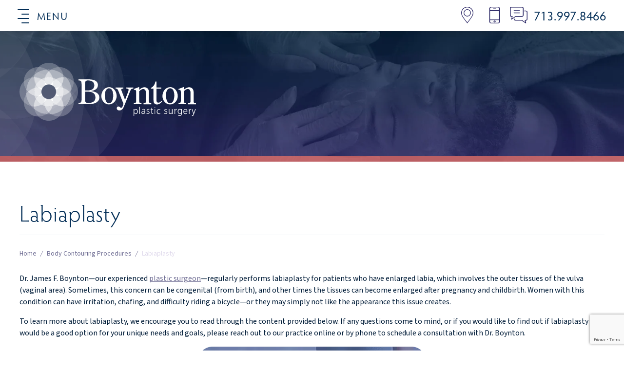

--- FILE ---
content_type: text/html; charset=UTF-8
request_url: https://www.boyntonplasticsurgery.com/body/labiaplasty/
body_size: 87103
content:
<!DOCTYPE html>

<html class="no-js" lang="en">

<head>
  <meta charset="UTF-8">
  <meta http-equiv="X-UA-Compatible" content="IE=edge,chrome=1">
  <meta name="viewport" content=" maximum-scale=5.0, user-scalable=yes, width=device-width">
  <link rel="profile" href="https://gmpg.org/xfn/11">

  <!-- Site Title -->
  

  <!-- Device Check -->
  <script>
  /Android|webOS|iPhone|iPad|iPod|BlackBerry|IEMobile|Opera Mini/i.test(navigator.userAgent) ? (document
      .getElementsByTagName("html")[0].className += " is--device", /iPad/i.test(navigator.userAgent) && (document
        .getElementsByTagName("html")[0].className += " is--ipad")) : document.getElementsByTagName("html")[0]
    .className += " not--device";
  </script>


  <!-- Fonts -->
  <link rel="stylesheet" href="https://use.typekit.net/fyr1wsc.css">

  <!-- wp loads all css -->
  	<style>img:is([sizes="auto" i], [sizes^="auto," i]) { contain-intrinsic-size: 3000px 1500px }</style>
	
		<!-- All in One SEO 4.9.2 - aioseo.com -->
		<title>Labiaplasty Houston TX</title>
	<meta name="description" content="Labiaplasty and vaginal cosmetic surgery from our Houston, Texas practice can reduce the discomfort and embarrassment caused by an enlarged labia. Read more." />
	<meta name="robots" content="max-snippet:-1, max-image-preview:large, max-video-preview:-1" />
	<link rel="canonical" href="https://www.boyntonplasticsurgery.com/body/labiaplasty/" />
	<meta name="generator" content="All in One SEO (AIOSEO) 4.9.2" />
		<!-- All in One SEO -->

<link rel='dns-prefetch' href='//ajax.googleapis.com' />
<link rel='dns-prefetch' href='//cdnjs.cloudflare.com' />
<link rel='stylesheet' id='wp-block-library-css' href='https://www.boyntonplasticsurgery.com/wp-includes/css/dist/block-library/style.min.css?ver=6.8.3' type='text/css' media='all' />
<style id='classic-theme-styles-inline-css' type='text/css'>
/*! This file is auto-generated */
.wp-block-button__link{color:#fff;background-color:#32373c;border-radius:9999px;box-shadow:none;text-decoration:none;padding:calc(.667em + 2px) calc(1.333em + 2px);font-size:1.125em}.wp-block-file__button{background:#32373c;color:#fff;text-decoration:none}
</style>
<link rel='stylesheet' id='aioseo/css/src/vue/standalone/blocks/table-of-contents/global.scss-css' href='https://www.boyntonplasticsurgery.com/wp-content/plugins/all-in-one-seo-pack/dist/Lite/assets/css/table-of-contents/global.e90f6d47.css?ver=4.9.2' type='text/css' media='all' />
<style id='global-styles-inline-css' type='text/css'>
:root{--wp--preset--aspect-ratio--square: 1;--wp--preset--aspect-ratio--4-3: 4/3;--wp--preset--aspect-ratio--3-4: 3/4;--wp--preset--aspect-ratio--3-2: 3/2;--wp--preset--aspect-ratio--2-3: 2/3;--wp--preset--aspect-ratio--16-9: 16/9;--wp--preset--aspect-ratio--9-16: 9/16;--wp--preset--color--black: #000000;--wp--preset--color--cyan-bluish-gray: #abb8c3;--wp--preset--color--white: #ffffff;--wp--preset--color--pale-pink: #f78da7;--wp--preset--color--vivid-red: #cf2e2e;--wp--preset--color--luminous-vivid-orange: #ff6900;--wp--preset--color--luminous-vivid-amber: #fcb900;--wp--preset--color--light-green-cyan: #7bdcb5;--wp--preset--color--vivid-green-cyan: #00d084;--wp--preset--color--pale-cyan-blue: #8ed1fc;--wp--preset--color--vivid-cyan-blue: #0693e3;--wp--preset--color--vivid-purple: #9b51e0;--wp--preset--gradient--vivid-cyan-blue-to-vivid-purple: linear-gradient(135deg,rgba(6,147,227,1) 0%,rgb(155,81,224) 100%);--wp--preset--gradient--light-green-cyan-to-vivid-green-cyan: linear-gradient(135deg,rgb(122,220,180) 0%,rgb(0,208,130) 100%);--wp--preset--gradient--luminous-vivid-amber-to-luminous-vivid-orange: linear-gradient(135deg,rgba(252,185,0,1) 0%,rgba(255,105,0,1) 100%);--wp--preset--gradient--luminous-vivid-orange-to-vivid-red: linear-gradient(135deg,rgba(255,105,0,1) 0%,rgb(207,46,46) 100%);--wp--preset--gradient--very-light-gray-to-cyan-bluish-gray: linear-gradient(135deg,rgb(238,238,238) 0%,rgb(169,184,195) 100%);--wp--preset--gradient--cool-to-warm-spectrum: linear-gradient(135deg,rgb(74,234,220) 0%,rgb(151,120,209) 20%,rgb(207,42,186) 40%,rgb(238,44,130) 60%,rgb(251,105,98) 80%,rgb(254,248,76) 100%);--wp--preset--gradient--blush-light-purple: linear-gradient(135deg,rgb(255,206,236) 0%,rgb(152,150,240) 100%);--wp--preset--gradient--blush-bordeaux: linear-gradient(135deg,rgb(254,205,165) 0%,rgb(254,45,45) 50%,rgb(107,0,62) 100%);--wp--preset--gradient--luminous-dusk: linear-gradient(135deg,rgb(255,203,112) 0%,rgb(199,81,192) 50%,rgb(65,88,208) 100%);--wp--preset--gradient--pale-ocean: linear-gradient(135deg,rgb(255,245,203) 0%,rgb(182,227,212) 50%,rgb(51,167,181) 100%);--wp--preset--gradient--electric-grass: linear-gradient(135deg,rgb(202,248,128) 0%,rgb(113,206,126) 100%);--wp--preset--gradient--midnight: linear-gradient(135deg,rgb(2,3,129) 0%,rgb(40,116,252) 100%);--wp--preset--font-size--small: 13px;--wp--preset--font-size--medium: 20px;--wp--preset--font-size--large: 36px;--wp--preset--font-size--x-large: 42px;--wp--preset--spacing--20: 0.44rem;--wp--preset--spacing--30: 0.67rem;--wp--preset--spacing--40: 1rem;--wp--preset--spacing--50: 1.5rem;--wp--preset--spacing--60: 2.25rem;--wp--preset--spacing--70: 3.38rem;--wp--preset--spacing--80: 5.06rem;--wp--preset--shadow--natural: 6px 6px 9px rgba(0, 0, 0, 0.2);--wp--preset--shadow--deep: 12px 12px 50px rgba(0, 0, 0, 0.4);--wp--preset--shadow--sharp: 6px 6px 0px rgba(0, 0, 0, 0.2);--wp--preset--shadow--outlined: 6px 6px 0px -3px rgba(255, 255, 255, 1), 6px 6px rgba(0, 0, 0, 1);--wp--preset--shadow--crisp: 6px 6px 0px rgba(0, 0, 0, 1);}:where(.is-layout-flex){gap: 0.5em;}:where(.is-layout-grid){gap: 0.5em;}body .is-layout-flex{display: flex;}.is-layout-flex{flex-wrap: wrap;align-items: center;}.is-layout-flex > :is(*, div){margin: 0;}body .is-layout-grid{display: grid;}.is-layout-grid > :is(*, div){margin: 0;}:where(.wp-block-columns.is-layout-flex){gap: 2em;}:where(.wp-block-columns.is-layout-grid){gap: 2em;}:where(.wp-block-post-template.is-layout-flex){gap: 1.25em;}:where(.wp-block-post-template.is-layout-grid){gap: 1.25em;}.has-black-color{color: var(--wp--preset--color--black) !important;}.has-cyan-bluish-gray-color{color: var(--wp--preset--color--cyan-bluish-gray) !important;}.has-white-color{color: var(--wp--preset--color--white) !important;}.has-pale-pink-color{color: var(--wp--preset--color--pale-pink) !important;}.has-vivid-red-color{color: var(--wp--preset--color--vivid-red) !important;}.has-luminous-vivid-orange-color{color: var(--wp--preset--color--luminous-vivid-orange) !important;}.has-luminous-vivid-amber-color{color: var(--wp--preset--color--luminous-vivid-amber) !important;}.has-light-green-cyan-color{color: var(--wp--preset--color--light-green-cyan) !important;}.has-vivid-green-cyan-color{color: var(--wp--preset--color--vivid-green-cyan) !important;}.has-pale-cyan-blue-color{color: var(--wp--preset--color--pale-cyan-blue) !important;}.has-vivid-cyan-blue-color{color: var(--wp--preset--color--vivid-cyan-blue) !important;}.has-vivid-purple-color{color: var(--wp--preset--color--vivid-purple) !important;}.has-black-background-color{background-color: var(--wp--preset--color--black) !important;}.has-cyan-bluish-gray-background-color{background-color: var(--wp--preset--color--cyan-bluish-gray) !important;}.has-white-background-color{background-color: var(--wp--preset--color--white) !important;}.has-pale-pink-background-color{background-color: var(--wp--preset--color--pale-pink) !important;}.has-vivid-red-background-color{background-color: var(--wp--preset--color--vivid-red) !important;}.has-luminous-vivid-orange-background-color{background-color: var(--wp--preset--color--luminous-vivid-orange) !important;}.has-luminous-vivid-amber-background-color{background-color: var(--wp--preset--color--luminous-vivid-amber) !important;}.has-light-green-cyan-background-color{background-color: var(--wp--preset--color--light-green-cyan) !important;}.has-vivid-green-cyan-background-color{background-color: var(--wp--preset--color--vivid-green-cyan) !important;}.has-pale-cyan-blue-background-color{background-color: var(--wp--preset--color--pale-cyan-blue) !important;}.has-vivid-cyan-blue-background-color{background-color: var(--wp--preset--color--vivid-cyan-blue) !important;}.has-vivid-purple-background-color{background-color: var(--wp--preset--color--vivid-purple) !important;}.has-black-border-color{border-color: var(--wp--preset--color--black) !important;}.has-cyan-bluish-gray-border-color{border-color: var(--wp--preset--color--cyan-bluish-gray) !important;}.has-white-border-color{border-color: var(--wp--preset--color--white) !important;}.has-pale-pink-border-color{border-color: var(--wp--preset--color--pale-pink) !important;}.has-vivid-red-border-color{border-color: var(--wp--preset--color--vivid-red) !important;}.has-luminous-vivid-orange-border-color{border-color: var(--wp--preset--color--luminous-vivid-orange) !important;}.has-luminous-vivid-amber-border-color{border-color: var(--wp--preset--color--luminous-vivid-amber) !important;}.has-light-green-cyan-border-color{border-color: var(--wp--preset--color--light-green-cyan) !important;}.has-vivid-green-cyan-border-color{border-color: var(--wp--preset--color--vivid-green-cyan) !important;}.has-pale-cyan-blue-border-color{border-color: var(--wp--preset--color--pale-cyan-blue) !important;}.has-vivid-cyan-blue-border-color{border-color: var(--wp--preset--color--vivid-cyan-blue) !important;}.has-vivid-purple-border-color{border-color: var(--wp--preset--color--vivid-purple) !important;}.has-vivid-cyan-blue-to-vivid-purple-gradient-background{background: var(--wp--preset--gradient--vivid-cyan-blue-to-vivid-purple) !important;}.has-light-green-cyan-to-vivid-green-cyan-gradient-background{background: var(--wp--preset--gradient--light-green-cyan-to-vivid-green-cyan) !important;}.has-luminous-vivid-amber-to-luminous-vivid-orange-gradient-background{background: var(--wp--preset--gradient--luminous-vivid-amber-to-luminous-vivid-orange) !important;}.has-luminous-vivid-orange-to-vivid-red-gradient-background{background: var(--wp--preset--gradient--luminous-vivid-orange-to-vivid-red) !important;}.has-very-light-gray-to-cyan-bluish-gray-gradient-background{background: var(--wp--preset--gradient--very-light-gray-to-cyan-bluish-gray) !important;}.has-cool-to-warm-spectrum-gradient-background{background: var(--wp--preset--gradient--cool-to-warm-spectrum) !important;}.has-blush-light-purple-gradient-background{background: var(--wp--preset--gradient--blush-light-purple) !important;}.has-blush-bordeaux-gradient-background{background: var(--wp--preset--gradient--blush-bordeaux) !important;}.has-luminous-dusk-gradient-background{background: var(--wp--preset--gradient--luminous-dusk) !important;}.has-pale-ocean-gradient-background{background: var(--wp--preset--gradient--pale-ocean) !important;}.has-electric-grass-gradient-background{background: var(--wp--preset--gradient--electric-grass) !important;}.has-midnight-gradient-background{background: var(--wp--preset--gradient--midnight) !important;}.has-small-font-size{font-size: var(--wp--preset--font-size--small) !important;}.has-medium-font-size{font-size: var(--wp--preset--font-size--medium) !important;}.has-large-font-size{font-size: var(--wp--preset--font-size--large) !important;}.has-x-large-font-size{font-size: var(--wp--preset--font-size--x-large) !important;}
:where(.wp-block-post-template.is-layout-flex){gap: 1.25em;}:where(.wp-block-post-template.is-layout-grid){gap: 1.25em;}
:where(.wp-block-columns.is-layout-flex){gap: 2em;}:where(.wp-block-columns.is-layout-grid){gap: 2em;}
:root :where(.wp-block-pullquote){font-size: 1.5em;line-height: 1.6;}
</style>
<link rel='stylesheet' id='sf-jqueryui-css' href='https://www.boyntonplasticsurgery.com/wp-content/plugins/seaforms/assets/css/seaforms.css?ver=6.8.3' type='text/css' media='all' />
<style data-inlinecssdate="December 06 2022 18:36" data-inlinecssname="js/libs/owl-carousel/assets/owl.carousel.css">.owl-carousel {display: none;width: 100%;-webkit-tap-highlight-color: transparent;position: relative;z-index: 1; }.owl-carousel .owl-stage {position: relative;-ms-touch-action: pan-Y;-moz-backface-visibility: hidden; }.owl-carousel .owl-stage:after {content: ".";display: block;clear: both;visibility: hidden;line-height: 0;height: 0; }.owl-carousel .owl-stage-outer {position: relative;overflow: hidden;-webkit-transform: translate3d(0px, 0px, 0px); }.owl-carousel .owl-wrapper,.owl-carousel .owl-item {-webkit-backface-visibility: hidden;-moz-backface-visibility: hidden;-ms-backface-visibility: hidden;-webkit-transform: translate3d(0, 0, 0);-moz-transform: translate3d(0, 0, 0);-ms-transform: translate3d(0, 0, 0); }.owl-carousel .owl-item {position: relative;min-height: 1px;float: left;-webkit-backface-visibility: hidden;-webkit-tap-highlight-color: transparent;-webkit-touch-callout: none; }.owl-carousel .owl-item img {display: block;width: 100%; }.owl-carousel .owl-nav.disabled,.owl-carousel .owl-dots.disabled {display: none; }.owl-carousel .owl-nav .owl-prev,.owl-carousel .owl-nav .owl-next,.owl-carousel .owl-dot {cursor: pointer;cursor: hand;-webkit-user-select: none;-khtml-user-select: none;-moz-user-select: none;-ms-user-select: none;user-select: none; }.owl-carousel.owl-loaded {display: block; }.owl-carousel.owl-loading {opacity: 0;display: block; }.owl-carousel.owl-hidden {opacity: 0; }.owl-carousel.owl-refresh .owl-item {visibility: hidden; }.owl-carousel.owl-drag .owl-item {-webkit-user-select: none;-moz-user-select: none;-ms-user-select: none;user-select: none; }.owl-carousel.owl-grab {cursor: move;cursor: grab; }.owl-carousel.owl-rtl {direction: rtl; }.owl-carousel.owl-rtl .owl-item {float: right; }.no-js .owl-carousel {display: block; }.owl-carousel .animated {animation-duration: 1000ms;animation-fill-mode: both; }.owl-carousel .owl-animated-in {z-index: 0; }.owl-carousel .owl-animated-out {z-index: 1; }.owl-carousel .fadeOut {animation-name: fadeOut; }@keyframes fadeOut {0% {opacity: 1; }100% {opacity: 0; } }.owl-height {transition: height 500ms ease-in-out; }.owl-carousel .owl-item .owl-lazy {opacity: 0;transition: opacity 400ms ease; }.owl-carousel .owl-item img.owl-lazy {transform-style: preserve-3d; }.owl-carousel .owl-video-wrapper {position: relative;height: 100%;background: #000; }.owl-carousel .owl-video-play-icon {position: absolute;height: 80px;width: 80px;left: 50%;top: 50%;margin-left: -40px;margin-top: -40px;background: url("https://www.boyntonplasticsurgery.com/wp-content/themes/rm-basetheme/js/libs/owl-carousel/assets/owl.video.play.png") no-repeat;cursor: pointer;z-index: 1;-webkit-backface-visibility: hidden;transition: transform 100ms ease; }.owl-carousel .owl-video-play-icon:hover {-ms-transform: scale(1.3, 1.3);transform: scale(1.3, 1.3); }.owl-carousel .owl-video-playing .owl-video-tn,.owl-carousel .owl-video-playing .owl-video-play-icon {display: none; }.owl-carousel .owl-video-tn {opacity: 0;height: 100%;background-position: center center;background-repeat: no-repeat;background-size: contain;transition: opacity 400ms ease; }.owl-carousel .owl-video-frame {position: relative;z-index: 1;height: 100%;width: 100%; }</style>
<style data-inlinecssdate="December 06 2022 18:36" data-inlinecssname="js/libs/fancybox3/jquery.fancybox.css">@charset "UTF-8";.fancybox-enabled {overflow: hidden; }.fancybox-enabled body {overflow: visible;height: 100%; }.fancybox-container {position: fixed;top: 0;left: 0;width: 100%;height: 100%;z-index: 99993;-webkit-backface-visibility: hidden;backface-visibility: hidden; }.fancybox-container ~ .fancybox-container {z-index: 99992; }.fancybox-bg {position: absolute;top: 0;right: 0;bottom: 0;left: 0;background: #0f0f11;opacity: 0;transition-timing-function: cubic-bezier(0.55, 0.06, 0.68, 0.19);-webkit-backface-visibility: hidden;backface-visibility: hidden; }.fancybox-container--ready .fancybox-bg {opacity: 0.87;transition-timing-function: cubic-bezier(0.22, 0.61, 0.36, 1); }.fancybox-controls {position: absolute;top: 0;left: 0;right: 0;text-align: center;opacity: 0;z-index: 99994;transition: opacity .2s;pointer-events: none;-webkit-backface-visibility: hidden;backface-visibility: hidden;direction: ltr; }.fancybox-show-controls .fancybox-controls {opacity: 1; }.fancybox-infobar {display: none; }.fancybox-show-infobar .fancybox-infobar {display: inline-block;pointer-events: all; }.fancybox-infobar__body {display: inline-block;width: 70px;line-height: 44px;font-size: 13px;font-family: "Helvetica Neue",Helvetica,Arial,sans-serif;text-align: center;color: #ddd;background-color: rgba(30, 30, 30, 0.7);pointer-events: none;-webkit-user-select: none;-moz-user-select: none;-ms-user-select: none;user-select: none;-webkit-touch-callout: none;-webkit-tap-highlight-color: transparent;-webkit-font-smoothing: subpixel-antialiased; }.fancybox-buttons {position: absolute;top: 0;right: 0;display: none;pointer-events: all; }.fancybox-show-buttons .fancybox-buttons {display: block; }.fancybox-slider-wrap {overflow: hidden;direction: ltr; }.fancybox-slider-wrap,.fancybox-slider {position: absolute;top: 0;left: 0;bottom: 0;right: 0;padding: 0;margin: 0;z-index: 99993;-webkit-backface-visibility: hidden;backface-visibility: hidden;-webkit-tap-highlight-color: transparent; }.fancybox-slide {position: absolute;top: 0;left: 0;width: 100%;height: 100%;margin: 0;padding: 0;overflow: auto;outline: none;white-space: normal;box-sizing: border-box;text-align: center;z-index: 99994;-webkit-overflow-scrolling: touch; }.fancybox-slide::before {content: '';display: inline-block;vertical-align: middle;height: 100%;width: 0; }.fancybox-slide > * {display: inline-block;position: relative;padding: 24px;margin: 44px 0 44px;border-width: 0;vertical-align: middle;text-align: left;background-color: #fff;overflow: auto;box-sizing: border-box; }.fancybox-slide--image {overflow: hidden; }.fancybox-slide--image::before {display: none; }.fancybox-content {display: inline-block;position: relative;margin: 44px auto;padding: 0;border: 0;width: 80%;height: calc(100% - 88px);vertical-align: middle;line-height: normal;text-align: left;white-space: normal;outline: none;font-size: 16px;font-family: Arial, sans-serif;box-sizing: border-box;-webkit-tap-highlight-color: transparent;-webkit-overflow-scrolling: touch; }.fancybox-iframe {display: block;margin: 0;padding: 0;border: 0;width: 100%;height: 100%;background: #fff; }.fancybox-slide--video .fancybox-content,.fancybox-slide--video .fancybox-iframe {background: transparent; }.fancybox-placeholder {position: absolute;top: 0;left: 0;margin: 0;padding: 0;border: 0;z-index: 99995;background: transparent;cursor: default;overflow: visible;-webkit-transform-origin: top left;-ms-transform-origin: top left;transform-origin: top left;background-size: 100% 100%;background-repeat: no-repeat;-webkit-backface-visibility: hidden;backface-visibility: hidden; }.fancybox-image,.fancybox-spaceball {position: absolute;top: 0;left: 0;width: 100%;height: 100%;margin: 0;padding: 0;border: 0;max-width: none;max-height: none;background: transparent;background-size: 100% 100%; }.fancybox-controls--canzoomOut .fancybox-placeholder {cursor: -webkit-zoom-out;cursor: zoom-out; }.fancybox-controls--canzoomIn .fancybox-placeholder {cursor: -webkit-zoom-in;cursor: zoom-in; }.fancybox-controls--canGrab .fancybox-placeholder {cursor: -webkit-grab;cursor: grab; }.fancybox-controls--isGrabbing .fancybox-placeholder {cursor: -webkit-grabbing;cursor: grabbing; }.fancybox-spaceball {z-index: 1; }.fancybox-tmp {position: absolute;top: -9999px;left: -9999px;visibility: hidden; }.fancybox-error {position: absolute;margin: 0;padding: 40px;top: 50%;left: 50%;width: 380px;max-width: 100%;-webkit-transform: translate(-50%, -50%);-ms-transform: translate(-50%, -50%);transform: translate(-50%, -50%);background: #fff;cursor: default; }.fancybox-error p {margin: 0;padding: 0;color: #444;font: 16px/20px "Helvetica Neue",Helvetica,Arial,sans-serif; }.fancybox-close-small {position: absolute;top: 0;right: 0;width: 44px;height: 44px;padding: 0;margin: 0;border: 0;border-radius: 0;outline: none;background: transparent;z-index: 10;cursor: pointer; }.fancybox-close-small:after {content: '×';position: absolute;top: 5px;right: 5px;width: 30px;height: 30px;font: 20px/30px Arial,"Helvetica Neue",Helvetica,sans-serif;color: #888;font-weight: 300;text-align: center;border-radius: 50%;border-width: 0;background: #fff;transition: background .2s;box-sizing: border-box;z-index: 2; }.fancybox-close-small:focus:after {outline: 1px dotted #888; }.fancybox-slide--video .fancybox-close-small {top: -36px;right: -36px;background: transparent; }.fancybox-close-small:hover:after {color: #555;background: #eee; }.fancybox-caption-wrap {position: absolute;bottom: 0;left: 0;right: 0;padding: 60px 30px 0 30px;z-index: 99998;-webkit-backface-visibility: hidden;backface-visibility: hidden;box-sizing: border-box;background: linear-gradient(to bottom, transparent 0%, rgba(0, 0, 0, 0.1) 20%, rgba(0, 0, 0, 0.2) 40%, rgba(0, 0, 0, 0.6) 80%, rgba(0, 0, 0, 0.8) 100%);opacity: 0;transition: opacity .2s;pointer-events: none; }.fancybox-show-caption .fancybox-caption-wrap {opacity: 1; }.fancybox-caption {padding: 30px 0;border-top: 1px solid rgba(255, 255, 255, 0.4);font-size: 14px;font-family: "Helvetica Neue",Helvetica,Arial,sans-serif;color: #fff;line-height: 20px;-webkit-text-size-adjust: none; }.fancybox-caption a,.fancybox-caption button {pointer-events: all; }.fancybox-caption a {color: #fff;text-decoration: underline; }.fancybox-button {display: inline-block;position: relative;width: 44px;height: 44px;line-height: 44px;margin: 0;padding: 0;border: 0;border-radius: 0;cursor: pointer;background: transparent;color: #fff;box-sizing: border-box;vertical-align: top;outline: none; }.fancybox-button--disabled {cursor: default;pointer-events: none; }.fancybox-infobar__body, .fancybox-button {background: rgba(30, 30, 30, 0.6); }.fancybox-button:hover {background: rgba(0, 0, 0, 0.8); }.fancybox-button::before,.fancybox-button::after {content: '';pointer-events: none;position: absolute;border-color: #fff;background-color: currentColor;color: currentColor;opacity: 0.9;box-sizing: border-box;display: inline-block; }.fancybox-button--disabled::before,.fancybox-button--disabled::after {opacity: 0.5; }.fancybox-button--left::after {left: 20px;top: 18px;width: 6px;height: 6px;background: transparent;border-top: solid 2px currentColor;border-right: solid 2px currentColor;-webkit-transform: rotate(-135deg);-ms-transform: rotate(-135deg);transform: rotate(-135deg); }.fancybox-button--right::after {right: 20px;top: 18px;width: 6px;height: 6px;background: transparent;border-top: solid 2px currentColor;border-right: solid 2px currentColor;-webkit-transform: rotate(45deg);-ms-transform: rotate(45deg);transform: rotate(45deg); }.fancybox-button--left {border-bottom-left-radius: 5px; }.fancybox-button--right {border-bottom-right-radius: 5px; }.fancybox-button--close {float: right; }.fancybox-button--close::before, .fancybox-button--close::after {content: '';display: inline-block;position: absolute;height: 2px;width: 16px;top: calc(50% - 1px);left: calc(50% - 8px); }.fancybox-button--close::before {-webkit-transform: rotate(45deg);-ms-transform: rotate(45deg);transform: rotate(45deg); }.fancybox-button--close::after {-webkit-transform: rotate(-45deg);-ms-transform: rotate(-45deg);transform: rotate(-45deg); }.fancybox-loading {border: 6px solid rgba(100, 100, 100, 0.4);border-top: 6px solid rgba(255, 255, 255, 0.6);border-radius: 100%;height: 50px;width: 50px;-webkit-animation: fancybox-rotate .8s infinite linear;animation: fancybox-rotate .8s infinite linear;background: transparent;position: absolute;top: 50%;left: 50%;margin-top: -25px;margin-left: -25px;z-index: 99999; }@-webkit-keyframes fancybox-rotate {from {-webkit-transform: rotate(0deg);transform: rotate(0deg); }to {-webkit-transform: rotate(359deg);transform: rotate(359deg); } }@keyframes fancybox-rotate {from {-webkit-transform: rotate(0deg);transform: rotate(0deg); }to {-webkit-transform: rotate(359deg);transform: rotate(359deg); } }@media all and (max-width: 800px) {.fancybox-controls {text-align: left; }.fancybox-button--left,.fancybox-button--right,.fancybox-buttons button:not(.fancybox-button--close) {display: none !important; }.fancybox-caption {padding: 20px 0;margin: 0; } }.fancybox-button--fullscreen::before {width: 15px;height: 11px;left: 15px;top: 16px;border: 2px solid;background: none; }.fancybox-button--play::before {top: 16px;left: 18px;width: 0;height: 0;border-top: 6px inset transparent;border-bottom: 6px inset transparent;border-left: 10px solid;border-radius: 1px;background: transparent; }.fancybox-button--pause::before {top: 16px;left: 18px;width: 7px;height: 11px;border-style: solid;border-width: 0 2px 0 2px;background: transparent; }.fancybox-button--thumbs span {font-size: 23px; }.fancybox-button--thumbs::before {top: 20px;left: 21px;width: 3px;height: 3px;box-shadow: 0 -4px 0, -4px -4px 0, 4px -4px 0, 0 0 0 32px inset, -4px 0 0, 4px 0 0, 0 4px 0, -4px 4px 0, 4px 4px 0; }.fancybox-container--thumbs .fancybox-controls,.fancybox-container--thumbs .fancybox-slider-wrap,.fancybox-container--thumbs .fancybox-caption-wrap {right: 220px; }.fancybox-thumbs {position: absolute;top: 0;right: 0;bottom: 0;left: auto;width: 220px;margin: 0;padding: 5px 5px 0 0;background: #fff;z-index: 99993;word-break: normal;-webkit-overflow-scrolling: touch;-webkit-tap-highlight-color: transparent;box-sizing: border-box; }.fancybox-thumbs > ul {list-style: none;position: absolute;position: relative;width: 100%;height: 100%;margin: 0;padding: 0;overflow-x: hidden;overflow-y: auto;font-size: 0; }.fancybox-thumbs > ul > li {float: left;overflow: hidden;max-width: 50%;padding: 0;margin: 0;width: 105px;height: 75px;position: relative;cursor: pointer;outline: none;border: 5px solid #fff;border-top-width: 0;border-right-width: 0;-webkit-tap-highlight-color: transparent;-webkit-backface-visibility: hidden;backface-visibility: hidden;box-sizing: border-box; }li.fancybox-thumbs-loading {background: rgba(0, 0, 0, 0.1); }.fancybox-thumbs > ul > li > img {position: absolute;top: 0;left: 0;min-width: 100%;min-height: 100%;max-width: none;max-height: none;-webkit-touch-callout: none;-webkit-user-select: none;-moz-user-select: none;-ms-user-select: none;user-select: none; }.fancybox-thumbs > ul > li:before {content: '';position: absolute;top: 0;right: 0;bottom: 0;left: 0;border-radius: 2px;border: 4px solid #4ea7f9;z-index: 99991;opacity: 0;transition: all 0.2s cubic-bezier(0.25, 0.46, 0.45, 0.94); }.fancybox-thumbs > ul > li.fancybox-thumbs-active:before {opacity: 1; }@media all and (max-width: 800px) {.fancybox-thumbs {display: none !important; }.fancybox-container--thumbs .fancybox-controls,.fancybox-container--thumbs .fancybox-slider-wrap,.fancybox-container--thumbs .fancybox-caption-wrap {right: 0; } }</style>
<style data-inlinecssdate="December 06 2022 18:36" data-inlinecssname="fonts/fontawesome/css/all.css">.fa,.fas,.far,.fal,.fad,.fab {-moz-osx-font-smoothing: grayscale;-webkit-font-smoothing: antialiased;display: inline-block;font-style: normal;font-variant: normal;text-rendering: auto;line-height: 1; }.fa-lg {font-size: 1.33333em;line-height: 0.75em;vertical-align: -.0667em; }.fa-xs {font-size: .75em; }.fa-sm {font-size: .875em; }.fa-1x {font-size: 1em; }.fa-2x {font-size: 2em; }.fa-3x {font-size: 3em; }.fa-4x {font-size: 4em; }.fa-5x {font-size: 5em; }.fa-6x {font-size: 6em; }.fa-7x {font-size: 7em; }.fa-8x {font-size: 8em; }.fa-9x {font-size: 9em; }.fa-10x {font-size: 10em; }.fa-fw {text-align: center;width: 1.25em; }.fa-ul {list-style-type: none;margin-left: 2.5em;padding-left: 0; }.fa-ul > li {position: relative; }.fa-li {left: -2em;position: absolute;text-align: center;width: 2em;line-height: inherit; }.fa-border {border: solid 0.08em #eee;border-radius: .1em;padding: .2em .25em .15em; }.fa-pull-left {float: left; }.fa-pull-right {float: right; }.fa.fa-pull-left,.fas.fa-pull-left,.far.fa-pull-left,.fal.fa-pull-left,.fab.fa-pull-left {margin-right: .3em; }.fa.fa-pull-right,.fas.fa-pull-right,.far.fa-pull-right,.fal.fa-pull-right,.fab.fa-pull-right {margin-left: .3em; }.fa-spin {-webkit-animation: fa-spin 2s infinite linear;animation: fa-spin 2s infinite linear; }.fa-pulse {-webkit-animation: fa-spin 1s infinite steps(8);animation: fa-spin 1s infinite steps(8); }@-webkit-keyframes fa-spin {0% {-webkit-transform: rotate(0deg);transform: rotate(0deg); }100% {-webkit-transform: rotate(360deg);transform: rotate(360deg); } }@keyframes fa-spin {0% {-webkit-transform: rotate(0deg);transform: rotate(0deg); }100% {-webkit-transform: rotate(360deg);transform: rotate(360deg); } }.fa-rotate-90 {-ms-filter: "progid:DXImageTransform.Microsoft.BasicImage(rotation=1)";-webkit-transform: rotate(90deg);transform: rotate(90deg); }.fa-rotate-180 {-ms-filter: "progid:DXImageTransform.Microsoft.BasicImage(rotation=2)";-webkit-transform: rotate(180deg);transform: rotate(180deg); }.fa-rotate-270 {-ms-filter: "progid:DXImageTransform.Microsoft.BasicImage(rotation=3)";-webkit-transform: rotate(270deg);transform: rotate(270deg); }.fa-flip-horizontal {-ms-filter: "progid:DXImageTransform.Microsoft.BasicImage(rotation=0, mirror=1)";-webkit-transform: scale(-1, 1);transform: scale(-1, 1); }.fa-flip-vertical {-ms-filter: "progid:DXImageTransform.Microsoft.BasicImage(rotation=2, mirror=1)";-webkit-transform: scale(1, -1);transform: scale(1, -1); }.fa-flip-both, .fa-flip-horizontal.fa-flip-vertical {-ms-filter: "progid:DXImageTransform.Microsoft.BasicImage(rotation=2, mirror=1)";-webkit-transform: scale(-1, -1);transform: scale(-1, -1); }:root .fa-rotate-90,:root .fa-rotate-180,:root .fa-rotate-270,:root .fa-flip-horizontal,:root .fa-flip-vertical,:root .fa-flip-both {-webkit-filter: none;filter: none; }.fa-stack {display: inline-block;height: 2em;line-height: 2em;position: relative;vertical-align: middle;width: 2.5em; }.fa-stack-1x,.fa-stack-2x {left: 0;position: absolute;text-align: center;width: 100%; }.fa-stack-1x {line-height: inherit; }.fa-stack-2x {font-size: 2em; }.fa-inverse {color: #fff; }.fa-500px:before {content: "\f26e"; }.fa-abacus:before {content: "\f640"; }.fa-accessible-icon:before {content: "\f368"; }.fa-accusoft:before {content: "\f369"; }.fa-acorn:before {content: "\f6ae"; }.fa-acquisitions-incorporated:before {content: "\f6af"; }.fa-ad:before {content: "\f641"; }.fa-address-book:before {content: "\f2b9"; }.fa-address-card:before {content: "\f2bb"; }.fa-adjust:before {content: "\f042"; }.fa-adn:before {content: "\f170"; }.fa-adobe:before {content: "\f778"; }.fa-adversal:before {content: "\f36a"; }.fa-affiliatetheme:before {content: "\f36b"; }.fa-air-freshener:before {content: "\f5d0"; }.fa-airbnb:before {content: "\f834"; }.fa-alarm-clock:before {content: "\f34e"; }.fa-alarm-exclamation:before {content: "\f843"; }.fa-alarm-plus:before {content: "\f844"; }.fa-alarm-snooze:before {content: "\f845"; }.fa-algolia:before {content: "\f36c"; }.fa-alicorn:before {content: "\f6b0"; }.fa-align-center:before {content: "\f037"; }.fa-align-justify:before {content: "\f039"; }.fa-align-left:before {content: "\f036"; }.fa-align-right:before {content: "\f038"; }.fa-align-slash:before {content: "\f846"; }.fa-alipay:before {content: "\f642"; }.fa-allergies:before {content: "\f461"; }.fa-amazon:before {content: "\f270"; }.fa-amazon-pay:before {content: "\f42c"; }.fa-ambulance:before {content: "\f0f9"; }.fa-american-sign-language-interpreting:before {content: "\f2a3"; }.fa-amilia:before {content: "\f36d"; }.fa-analytics:before {content: "\f643"; }.fa-anchor:before {content: "\f13d"; }.fa-android:before {content: "\f17b"; }.fa-angel:before {content: "\f779"; }.fa-angellist:before {content: "\f209"; }.fa-angle-double-down:before {content: "\f103"; }.fa-angle-double-left:before {content: "\f100"; }.fa-angle-double-right:before {content: "\f101"; }.fa-angle-double-up:before {content: "\f102"; }.fa-angle-down:before {content: "\f107"; }.fa-angle-left:before {content: "\f104"; }.fa-angle-right:before {content: "\f105"; }.fa-angle-up:before {content: "\f106"; }.fa-angry:before {content: "\f556"; }.fa-angrycreative:before {content: "\f36e"; }.fa-angular:before {content: "\f420"; }.fa-ankh:before {content: "\f644"; }.fa-app-store:before {content: "\f36f"; }.fa-app-store-ios:before {content: "\f370"; }.fa-apper:before {content: "\f371"; }.fa-apple:before {content: "\f179"; }.fa-apple-alt:before {content: "\f5d1"; }.fa-apple-crate:before {content: "\f6b1"; }.fa-apple-pay:before {content: "\f415"; }.fa-archive:before {content: "\f187"; }.fa-archway:before {content: "\f557"; }.fa-arrow-alt-circle-down:before {content: "\f358"; }.fa-arrow-alt-circle-left:before {content: "\f359"; }.fa-arrow-alt-circle-right:before {content: "\f35a"; }.fa-arrow-alt-circle-up:before {content: "\f35b"; }.fa-arrow-alt-down:before {content: "\f354"; }.fa-arrow-alt-from-bottom:before {content: "\f346"; }.fa-arrow-alt-from-left:before {content: "\f347"; }.fa-arrow-alt-from-right:before {content: "\f348"; }.fa-arrow-alt-from-top:before {content: "\f349"; }.fa-arrow-alt-left:before {content: "\f355"; }.fa-arrow-alt-right:before {content: "\f356"; }.fa-arrow-alt-square-down:before {content: "\f350"; }.fa-arrow-alt-square-left:before {content: "\f351"; }.fa-arrow-alt-square-right:before {content: "\f352"; }.fa-arrow-alt-square-up:before {content: "\f353"; }.fa-arrow-alt-to-bottom:before {content: "\f34a"; }.fa-arrow-alt-to-left:before {content: "\f34b"; }.fa-arrow-alt-to-right:before {content: "\f34c"; }.fa-arrow-alt-to-top:before {content: "\f34d"; }.fa-arrow-alt-up:before {content: "\f357"; }.fa-arrow-circle-down:before {content: "\f0ab"; }.fa-arrow-circle-left:before {content: "\f0a8"; }.fa-arrow-circle-right:before {content: "\f0a9"; }.fa-arrow-circle-up:before {content: "\f0aa"; }.fa-arrow-down:before {content: "\f063"; }.fa-arrow-from-bottom:before {content: "\f342"; }.fa-arrow-from-left:before {content: "\f343"; }.fa-arrow-from-right:before {content: "\f344"; }.fa-arrow-from-top:before {content: "\f345"; }.fa-arrow-left:before {content: "\f060"; }.fa-arrow-right:before {content: "\f061"; }.fa-arrow-square-down:before {content: "\f339"; }.fa-arrow-square-left:before {content: "\f33a"; }.fa-arrow-square-right:before {content: "\f33b"; }.fa-arrow-square-up:before {content: "\f33c"; }.fa-arrow-to-bottom:before {content: "\f33d"; }.fa-arrow-to-left:before {content: "\f33e"; }.fa-arrow-to-right:before {content: "\f340"; }.fa-arrow-to-top:before {content: "\f341"; }.fa-arrow-up:before {content: "\f062"; }.fa-arrows:before {content: "\f047"; }.fa-arrows-alt:before {content: "\f0b2"; }.fa-arrows-alt-h:before {content: "\f337"; }.fa-arrows-alt-v:before {content: "\f338"; }.fa-arrows-h:before {content: "\f07e"; }.fa-arrows-v:before {content: "\f07d"; }.fa-artstation:before {content: "\f77a"; }.fa-assistive-listening-systems:before {content: "\f2a2"; }.fa-asterisk:before {content: "\f069"; }.fa-asymmetrik:before {content: "\f372"; }.fa-at:before {content: "\f1fa"; }.fa-atlas:before {content: "\f558"; }.fa-atlassian:before {content: "\f77b"; }.fa-atom:before {content: "\f5d2"; }.fa-atom-alt:before {content: "\f5d3"; }.fa-audible:before {content: "\f373"; }.fa-audio-description:before {content: "\f29e"; }.fa-autoprefixer:before {content: "\f41c"; }.fa-avianex:before {content: "\f374"; }.fa-aviato:before {content: "\f421"; }.fa-award:before {content: "\f559"; }.fa-aws:before {content: "\f375"; }.fa-axe:before {content: "\f6b2"; }.fa-axe-battle:before {content: "\f6b3"; }.fa-baby:before {content: "\f77c"; }.fa-baby-carriage:before {content: "\f77d"; }.fa-backpack:before {content: "\f5d4"; }.fa-backspace:before {content: "\f55a"; }.fa-backward:before {content: "\f04a"; }.fa-bacon:before {content: "\f7e5"; }.fa-badge:before {content: "\f335"; }.fa-badge-check:before {content: "\f336"; }.fa-badge-dollar:before {content: "\f645"; }.fa-badge-percent:before {content: "\f646"; }.fa-badger-honey:before {content: "\f6b4"; }.fa-bags-shopping:before {content: "\f847"; }.fa-balance-scale:before {content: "\f24e"; }.fa-balance-scale-left:before {content: "\f515"; }.fa-balance-scale-right:before {content: "\f516"; }.fa-ball-pile:before {content: "\f77e"; }.fa-ballot:before {content: "\f732"; }.fa-ballot-check:before {content: "\f733"; }.fa-ban:before {content: "\f05e"; }.fa-band-aid:before {content: "\f462"; }.fa-bandcamp:before {content: "\f2d5"; }.fa-barcode:before {content: "\f02a"; }.fa-barcode-alt:before {content: "\f463"; }.fa-barcode-read:before {content: "\f464"; }.fa-barcode-scan:before {content: "\f465"; }.fa-bars:before {content: "\f0c9"; }.fa-baseball:before {content: "\f432"; }.fa-baseball-ball:before {content: "\f433"; }.fa-basketball-ball:before {content: "\f434"; }.fa-basketball-hoop:before {content: "\f435"; }.fa-bat:before {content: "\f6b5"; }.fa-bath:before {content: "\f2cd"; }.fa-battery-bolt:before {content: "\f376"; }.fa-battery-empty:before {content: "\f244"; }.fa-battery-full:before {content: "\f240"; }.fa-battery-half:before {content: "\f242"; }.fa-battery-quarter:before {content: "\f243"; }.fa-battery-slash:before {content: "\f377"; }.fa-battery-three-quarters:before {content: "\f241"; }.fa-battle-net:before {content: "\f835"; }.fa-bed:before {content: "\f236"; }.fa-beer:before {content: "\f0fc"; }.fa-behance:before {content: "\f1b4"; }.fa-behance-square:before {content: "\f1b5"; }.fa-bell:before {content: "\f0f3"; }.fa-bell-exclamation:before {content: "\f848"; }.fa-bell-plus:before {content: "\f849"; }.fa-bell-school:before {content: "\f5d5"; }.fa-bell-school-slash:before {content: "\f5d6"; }.fa-bell-slash:before {content: "\f1f6"; }.fa-bells:before {content: "\f77f"; }.fa-bezier-curve:before {content: "\f55b"; }.fa-bible:before {content: "\f647"; }.fa-bicycle:before {content: "\f206"; }.fa-biking:before {content: "\f84a"; }.fa-biking-mountain:before {content: "\f84b"; }.fa-bimobject:before {content: "\f378"; }.fa-binoculars:before {content: "\f1e5"; }.fa-biohazard:before {content: "\f780"; }.fa-birthday-cake:before {content: "\f1fd"; }.fa-bitbucket:before {content: "\f171"; }.fa-bitcoin:before {content: "\f379"; }.fa-bity:before {content: "\f37a"; }.fa-black-tie:before {content: "\f27e"; }.fa-blackberry:before {content: "\f37b"; }.fa-blanket:before {content: "\f498"; }.fa-blender:before {content: "\f517"; }.fa-blender-phone:before {content: "\f6b6"; }.fa-blind:before {content: "\f29d"; }.fa-blog:before {content: "\f781"; }.fa-blogger:before {content: "\f37c"; }.fa-blogger-b:before {content: "\f37d"; }.fa-bluetooth:before {content: "\f293"; }.fa-bluetooth-b:before {content: "\f294"; }.fa-bold:before {content: "\f032"; }.fa-bolt:before {content: "\f0e7"; }.fa-bomb:before {content: "\f1e2"; }.fa-bone:before {content: "\f5d7"; }.fa-bone-break:before {content: "\f5d8"; }.fa-bong:before {content: "\f55c"; }.fa-book:before {content: "\f02d"; }.fa-book-alt:before {content: "\f5d9"; }.fa-book-dead:before {content: "\f6b7"; }.fa-book-heart:before {content: "\f499"; }.fa-book-medical:before {content: "\f7e6"; }.fa-book-open:before {content: "\f518"; }.fa-book-reader:before {content: "\f5da"; }.fa-book-spells:before {content: "\f6b8"; }.fa-book-user:before {content: "\f7e7"; }.fa-bookmark:before {content: "\f02e"; }.fa-books:before {content: "\f5db"; }.fa-books-medical:before {content: "\f7e8"; }.fa-boot:before {content: "\f782"; }.fa-booth-curtain:before {content: "\f734"; }.fa-bootstrap:before {content: "\f836"; }.fa-border-all:before {content: "\f84c"; }.fa-border-bottom:before {content: "\f84d"; }.fa-border-center-h:before {content: "\f89c"; }.fa-border-center-v:before {content: "\f89d"; }.fa-border-inner:before {content: "\f84e"; }.fa-border-left:before {content: "\f84f"; }.fa-border-none:before {content: "\f850"; }.fa-border-outer:before {content: "\f851"; }.fa-border-right:before {content: "\f852"; }.fa-border-style:before {content: "\f853"; }.fa-border-style-alt:before {content: "\f854"; }.fa-border-top:before {content: "\f855"; }.fa-bow-arrow:before {content: "\f6b9"; }.fa-bowling-ball:before {content: "\f436"; }.fa-bowling-pins:before {content: "\f437"; }.fa-box:before {content: "\f466"; }.fa-box-alt:before {content: "\f49a"; }.fa-box-ballot:before {content: "\f735"; }.fa-box-check:before {content: "\f467"; }.fa-box-fragile:before {content: "\f49b"; }.fa-box-full:before {content: "\f49c"; }.fa-box-heart:before {content: "\f49d"; }.fa-box-open:before {content: "\f49e"; }.fa-box-up:before {content: "\f49f"; }.fa-box-usd:before {content: "\f4a0"; }.fa-boxes:before {content: "\f468"; }.fa-boxes-alt:before {content: "\f4a1"; }.fa-boxing-glove:before {content: "\f438"; }.fa-brackets:before {content: "\f7e9"; }.fa-brackets-curly:before {content: "\f7ea"; }.fa-braille:before {content: "\f2a1"; }.fa-brain:before {content: "\f5dc"; }.fa-bread-loaf:before {content: "\f7eb"; }.fa-bread-slice:before {content: "\f7ec"; }.fa-briefcase:before {content: "\f0b1"; }.fa-briefcase-medical:before {content: "\f469"; }.fa-bring-forward:before {content: "\f856"; }.fa-bring-front:before {content: "\f857"; }.fa-broadcast-tower:before {content: "\f519"; }.fa-broom:before {content: "\f51a"; }.fa-browser:before {content: "\f37e"; }.fa-brush:before {content: "\f55d"; }.fa-btc:before {content: "\f15a"; }.fa-buffer:before {content: "\f837"; }.fa-bug:before {content: "\f188"; }.fa-building:before {content: "\f1ad"; }.fa-bullhorn:before {content: "\f0a1"; }.fa-bullseye:before {content: "\f140"; }.fa-bullseye-arrow:before {content: "\f648"; }.fa-bullseye-pointer:before {content: "\f649"; }.fa-burger-soda:before {content: "\f858"; }.fa-burn:before {content: "\f46a"; }.fa-buromobelexperte:before {content: "\f37f"; }.fa-burrito:before {content: "\f7ed"; }.fa-bus:before {content: "\f207"; }.fa-bus-alt:before {content: "\f55e"; }.fa-bus-school:before {content: "\f5dd"; }.fa-business-time:before {content: "\f64a"; }.fa-buysellads:before {content: "\f20d"; }.fa-cabinet-filing:before {content: "\f64b"; }.fa-calculator:before {content: "\f1ec"; }.fa-calculator-alt:before {content: "\f64c"; }.fa-calendar:before {content: "\f133"; }.fa-calendar-alt:before {content: "\f073"; }.fa-calendar-check:before {content: "\f274"; }.fa-calendar-day:before {content: "\f783"; }.fa-calendar-edit:before {content: "\f333"; }.fa-calendar-exclamation:before {content: "\f334"; }.fa-calendar-minus:before {content: "\f272"; }.fa-calendar-plus:before {content: "\f271"; }.fa-calendar-star:before {content: "\f736"; }.fa-calendar-times:before {content: "\f273"; }.fa-calendar-week:before {content: "\f784"; }.fa-camera:before {content: "\f030"; }.fa-camera-alt:before {content: "\f332"; }.fa-camera-retro:before {content: "\f083"; }.fa-campfire:before {content: "\f6ba"; }.fa-campground:before {content: "\f6bb"; }.fa-canadian-maple-leaf:before {content: "\f785"; }.fa-candle-holder:before {content: "\f6bc"; }.fa-candy-cane:before {content: "\f786"; }.fa-candy-corn:before {content: "\f6bd"; }.fa-cannabis:before {content: "\f55f"; }.fa-capsules:before {content: "\f46b"; }.fa-car:before {content: "\f1b9"; }.fa-car-alt:before {content: "\f5de"; }.fa-car-battery:before {content: "\f5df"; }.fa-car-building:before {content: "\f859"; }.fa-car-bump:before {content: "\f5e0"; }.fa-car-bus:before {content: "\f85a"; }.fa-car-crash:before {content: "\f5e1"; }.fa-car-garage:before {content: "\f5e2"; }.fa-car-mechanic:before {content: "\f5e3"; }.fa-car-side:before {content: "\f5e4"; }.fa-car-tilt:before {content: "\f5e5"; }.fa-car-wash:before {content: "\f5e6"; }.fa-caret-circle-down:before {content: "\f32d"; }.fa-caret-circle-left:before {content: "\f32e"; }.fa-caret-circle-right:before {content: "\f330"; }.fa-caret-circle-up:before {content: "\f331"; }.fa-caret-down:before {content: "\f0d7"; }.fa-caret-left:before {content: "\f0d9"; }.fa-caret-right:before {content: "\f0da"; }.fa-caret-square-down:before {content: "\f150"; }.fa-caret-square-left:before {content: "\f191"; }.fa-caret-square-right:before {content: "\f152"; }.fa-caret-square-up:before {content: "\f151"; }.fa-caret-up:before {content: "\f0d8"; }.fa-carrot:before {content: "\f787"; }.fa-cars:before {content: "\f85b"; }.fa-cart-arrow-down:before {content: "\f218"; }.fa-cart-plus:before {content: "\f217"; }.fa-cash-register:before {content: "\f788"; }.fa-cat:before {content: "\f6be"; }.fa-cauldron:before {content: "\f6bf"; }.fa-cc-amazon-pay:before {content: "\f42d"; }.fa-cc-amex:before {content: "\f1f3"; }.fa-cc-apple-pay:before {content: "\f416"; }.fa-cc-diners-club:before {content: "\f24c"; }.fa-cc-discover:before {content: "\f1f2"; }.fa-cc-jcb:before {content: "\f24b"; }.fa-cc-mastercard:before {content: "\f1f1"; }.fa-cc-paypal:before {content: "\f1f4"; }.fa-cc-stripe:before {content: "\f1f5"; }.fa-cc-visa:before {content: "\f1f0"; }.fa-centercode:before {content: "\f380"; }.fa-centos:before {content: "\f789"; }.fa-certificate:before {content: "\f0a3"; }.fa-chair:before {content: "\f6c0"; }.fa-chair-office:before {content: "\f6c1"; }.fa-chalkboard:before {content: "\f51b"; }.fa-chalkboard-teacher:before {content: "\f51c"; }.fa-charging-station:before {content: "\f5e7"; }.fa-chart-area:before {content: "\f1fe"; }.fa-chart-bar:before {content: "\f080"; }.fa-chart-line:before {content: "\f201"; }.fa-chart-line-down:before {content: "\f64d"; }.fa-chart-network:before {content: "\f78a"; }.fa-chart-pie:before {content: "\f200"; }.fa-chart-pie-alt:before {content: "\f64e"; }.fa-chart-scatter:before {content: "\f7ee"; }.fa-check:before {content: "\f00c"; }.fa-check-circle:before {content: "\f058"; }.fa-check-double:before {content: "\f560"; }.fa-check-square:before {content: "\f14a"; }.fa-cheese:before {content: "\f7ef"; }.fa-cheese-swiss:before {content: "\f7f0"; }.fa-cheeseburger:before {content: "\f7f1"; }.fa-chess:before {content: "\f439"; }.fa-chess-bishop:before {content: "\f43a"; }.fa-chess-bishop-alt:before {content: "\f43b"; }.fa-chess-board:before {content: "\f43c"; }.fa-chess-clock:before {content: "\f43d"; }.fa-chess-clock-alt:before {content: "\f43e"; }.fa-chess-king:before {content: "\f43f"; }.fa-chess-king-alt:before {content: "\f440"; }.fa-chess-knight:before {content: "\f441"; }.fa-chess-knight-alt:before {content: "\f442"; }.fa-chess-pawn:before {content: "\f443"; }.fa-chess-pawn-alt:before {content: "\f444"; }.fa-chess-queen:before {content: "\f445"; }.fa-chess-queen-alt:before {content: "\f446"; }.fa-chess-rook:before {content: "\f447"; }.fa-chess-rook-alt:before {content: "\f448"; }.fa-chevron-circle-down:before {content: "\f13a"; }.fa-chevron-circle-left:before {content: "\f137"; }.fa-chevron-circle-right:before {content: "\f138"; }.fa-chevron-circle-up:before {content: "\f139"; }.fa-chevron-double-down:before {content: "\f322"; }.fa-chevron-double-left:before {content: "\f323"; }.fa-chevron-double-right:before {content: "\f324"; }.fa-chevron-double-up:before {content: "\f325"; }.fa-chevron-down:before {content: "\f078"; }.fa-chevron-left:before {content: "\f053"; }.fa-chevron-right:before {content: "\f054"; }.fa-chevron-square-down:before {content: "\f329"; }.fa-chevron-square-left:before {content: "\f32a"; }.fa-chevron-square-right:before {content: "\f32b"; }.fa-chevron-square-up:before {content: "\f32c"; }.fa-chevron-up:before {content: "\f077"; }.fa-child:before {content: "\f1ae"; }.fa-chimney:before {content: "\f78b"; }.fa-chrome:before {content: "\f268"; }.fa-chromecast:before {content: "\f838"; }.fa-church:before {content: "\f51d"; }.fa-circle:before {content: "\f111"; }.fa-circle-notch:before {content: "\f1ce"; }.fa-city:before {content: "\f64f"; }.fa-claw-marks:before {content: "\f6c2"; }.fa-clinic-medical:before {content: "\f7f2"; }.fa-clipboard:before {content: "\f328"; }.fa-clipboard-check:before {content: "\f46c"; }.fa-clipboard-list:before {content: "\f46d"; }.fa-clipboard-list-check:before {content: "\f737"; }.fa-clipboard-prescription:before {content: "\f5e8"; }.fa-clipboard-user:before {content: "\f7f3"; }.fa-clock:before {content: "\f017"; }.fa-clone:before {content: "\f24d"; }.fa-closed-captioning:before {content: "\f20a"; }.fa-cloud:before {content: "\f0c2"; }.fa-cloud-download:before {content: "\f0ed"; }.fa-cloud-download-alt:before {content: "\f381"; }.fa-cloud-drizzle:before {content: "\f738"; }.fa-cloud-hail:before {content: "\f739"; }.fa-cloud-hail-mixed:before {content: "\f73a"; }.fa-cloud-meatball:before {content: "\f73b"; }.fa-cloud-moon:before {content: "\f6c3"; }.fa-cloud-moon-rain:before {content: "\f73c"; }.fa-cloud-rain:before {content: "\f73d"; }.fa-cloud-rainbow:before {content: "\f73e"; }.fa-cloud-showers:before {content: "\f73f"; }.fa-cloud-showers-heavy:before {content: "\f740"; }.fa-cloud-sleet:before {content: "\f741"; }.fa-cloud-snow:before {content: "\f742"; }.fa-cloud-sun:before {content: "\f6c4"; }.fa-cloud-sun-rain:before {content: "\f743"; }.fa-cloud-upload:before {content: "\f0ee"; }.fa-cloud-upload-alt:before {content: "\f382"; }.fa-clouds:before {content: "\f744"; }.fa-clouds-moon:before {content: "\f745"; }.fa-clouds-sun:before {content: "\f746"; }.fa-cloudscale:before {content: "\f383"; }.fa-cloudsmith:before {content: "\f384"; }.fa-cloudversify:before {content: "\f385"; }.fa-club:before {content: "\f327"; }.fa-cocktail:before {content: "\f561"; }.fa-code:before {content: "\f121"; }.fa-code-branch:before {content: "\f126"; }.fa-code-commit:before {content: "\f386"; }.fa-code-merge:before {content: "\f387"; }.fa-codepen:before {content: "\f1cb"; }.fa-codiepie:before {content: "\f284"; }.fa-coffee:before {content: "\f0f4"; }.fa-coffee-togo:before {content: "\f6c5"; }.fa-coffin:before {content: "\f6c6"; }.fa-cog:before {content: "\f013"; }.fa-cogs:before {content: "\f085"; }.fa-coin:before {content: "\f85c"; }.fa-coins:before {content: "\f51e"; }.fa-columns:before {content: "\f0db"; }.fa-comment:before {content: "\f075"; }.fa-comment-alt:before {content: "\f27a"; }.fa-comment-alt-check:before {content: "\f4a2"; }.fa-comment-alt-dollar:before {content: "\f650"; }.fa-comment-alt-dots:before {content: "\f4a3"; }.fa-comment-alt-edit:before {content: "\f4a4"; }.fa-comment-alt-exclamation:before {content: "\f4a5"; }.fa-comment-alt-lines:before {content: "\f4a6"; }.fa-comment-alt-medical:before {content: "\f7f4"; }.fa-comment-alt-minus:before {content: "\f4a7"; }.fa-comment-alt-plus:before {content: "\f4a8"; }.fa-comment-alt-slash:before {content: "\f4a9"; }.fa-comment-alt-smile:before {content: "\f4aa"; }.fa-comment-alt-times:before {content: "\f4ab"; }.fa-comment-check:before {content: "\f4ac"; }.fa-comment-dollar:before {content: "\f651"; }.fa-comment-dots:before {content: "\f4ad"; }.fa-comment-edit:before {content: "\f4ae"; }.fa-comment-exclamation:before {content: "\f4af"; }.fa-comment-lines:before {content: "\f4b0"; }.fa-comment-medical:before {content: "\f7f5"; }.fa-comment-minus:before {content: "\f4b1"; }.fa-comment-plus:before {content: "\f4b2"; }.fa-comment-slash:before {content: "\f4b3"; }.fa-comment-smile:before {content: "\f4b4"; }.fa-comment-times:before {content: "\f4b5"; }.fa-comments:before {content: "\f086"; }.fa-comments-alt:before {content: "\f4b6"; }.fa-comments-alt-dollar:before {content: "\f652"; }.fa-comments-dollar:before {content: "\f653"; }.fa-compact-disc:before {content: "\f51f"; }.fa-compass:before {content: "\f14e"; }.fa-compass-slash:before {content: "\f5e9"; }.fa-compress:before {content: "\f066"; }.fa-compress-alt:before {content: "\f422"; }.fa-compress-arrows-alt:before {content: "\f78c"; }.fa-compress-wide:before {content: "\f326"; }.fa-concierge-bell:before {content: "\f562"; }.fa-confluence:before {content: "\f78d"; }.fa-connectdevelop:before {content: "\f20e"; }.fa-construction:before {content: "\f85d"; }.fa-container-storage:before {content: "\f4b7"; }.fa-contao:before {content: "\f26d"; }.fa-conveyor-belt:before {content: "\f46e"; }.fa-conveyor-belt-alt:before {content: "\f46f"; }.fa-cookie:before {content: "\f563"; }.fa-cookie-bite:before {content: "\f564"; }.fa-copy:before {content: "\f0c5"; }.fa-copyright:before {content: "\f1f9"; }.fa-corn:before {content: "\f6c7"; }.fa-cotton-bureau:before {content: "\f89e"; }.fa-couch:before {content: "\f4b8"; }.fa-cow:before {content: "\f6c8"; }.fa-cpanel:before {content: "\f388"; }.fa-creative-commons:before {content: "\f25e"; }.fa-creative-commons-by:before {content: "\f4e7"; }.fa-creative-commons-nc:before {content: "\f4e8"; }.fa-creative-commons-nc-eu:before {content: "\f4e9"; }.fa-creative-commons-nc-jp:before {content: "\f4ea"; }.fa-creative-commons-nd:before {content: "\f4eb"; }.fa-creative-commons-pd:before {content: "\f4ec"; }.fa-creative-commons-pd-alt:before {content: "\f4ed"; }.fa-creative-commons-remix:before {content: "\f4ee"; }.fa-creative-commons-sa:before {content: "\f4ef"; }.fa-creative-commons-sampling:before {content: "\f4f0"; }.fa-creative-commons-sampling-plus:before {content: "\f4f1"; }.fa-creative-commons-share:before {content: "\f4f2"; }.fa-creative-commons-zero:before {content: "\f4f3"; }.fa-credit-card:before {content: "\f09d"; }.fa-credit-card-blank:before {content: "\f389"; }.fa-credit-card-front:before {content: "\f38a"; }.fa-cricket:before {content: "\f449"; }.fa-critical-role:before {content: "\f6c9"; }.fa-croissant:before {content: "\f7f6"; }.fa-crop:before {content: "\f125"; }.fa-crop-alt:before {content: "\f565"; }.fa-cross:before {content: "\f654"; }.fa-crosshairs:before {content: "\f05b"; }.fa-crow:before {content: "\f520"; }.fa-crown:before {content: "\f521"; }.fa-crutch:before {content: "\f7f7"; }.fa-crutches:before {content: "\f7f8"; }.fa-css3:before {content: "\f13c"; }.fa-css3-alt:before {content: "\f38b"; }.fa-cube:before {content: "\f1b2"; }.fa-cubes:before {content: "\f1b3"; }.fa-curling:before {content: "\f44a"; }.fa-cut:before {content: "\f0c4"; }.fa-cuttlefish:before {content: "\f38c"; }.fa-d-and-d:before {content: "\f38d"; }.fa-d-and-d-beyond:before {content: "\f6ca"; }.fa-dagger:before {content: "\f6cb"; }.fa-dashcube:before {content: "\f210"; }.fa-database:before {content: "\f1c0"; }.fa-deaf:before {content: "\f2a4"; }.fa-debug:before {content: "\f7f9"; }.fa-deer:before {content: "\f78e"; }.fa-deer-rudolph:before {content: "\f78f"; }.fa-delicious:before {content: "\f1a5"; }.fa-democrat:before {content: "\f747"; }.fa-deploydog:before {content: "\f38e"; }.fa-deskpro:before {content: "\f38f"; }.fa-desktop:before {content: "\f108"; }.fa-desktop-alt:before {content: "\f390"; }.fa-dev:before {content: "\f6cc"; }.fa-deviantart:before {content: "\f1bd"; }.fa-dewpoint:before {content: "\f748"; }.fa-dharmachakra:before {content: "\f655"; }.fa-dhl:before {content: "\f790"; }.fa-diagnoses:before {content: "\f470"; }.fa-diamond:before {content: "\f219"; }.fa-diaspora:before {content: "\f791"; }.fa-dice:before {content: "\f522"; }.fa-dice-d10:before {content: "\f6cd"; }.fa-dice-d12:before {content: "\f6ce"; }.fa-dice-d20:before {content: "\f6cf"; }.fa-dice-d4:before {content: "\f6d0"; }.fa-dice-d6:before {content: "\f6d1"; }.fa-dice-d8:before {content: "\f6d2"; }.fa-dice-five:before {content: "\f523"; }.fa-dice-four:before {content: "\f524"; }.fa-dice-one:before {content: "\f525"; }.fa-dice-six:before {content: "\f526"; }.fa-dice-three:before {content: "\f527"; }.fa-dice-two:before {content: "\f528"; }.fa-digg:before {content: "\f1a6"; }.fa-digging:before {content: "\f85e"; }.fa-digital-ocean:before {content: "\f391"; }.fa-digital-tachograph:before {content: "\f566"; }.fa-diploma:before {content: "\f5ea"; }.fa-directions:before {content: "\f5eb"; }.fa-discord:before {content: "\f392"; }.fa-discourse:before {content: "\f393"; }.fa-disease:before {content: "\f7fa"; }.fa-divide:before {content: "\f529"; }.fa-dizzy:before {content: "\f567"; }.fa-dna:before {content: "\f471"; }.fa-do-not-enter:before {content: "\f5ec"; }.fa-dochub:before {content: "\f394"; }.fa-docker:before {content: "\f395"; }.fa-dog:before {content: "\f6d3"; }.fa-dog-leashed:before {content: "\f6d4"; }.fa-dollar-sign:before {content: "\f155"; }.fa-dolly:before {content: "\f472"; }.fa-dolly-empty:before {content: "\f473"; }.fa-dolly-flatbed:before {content: "\f474"; }.fa-dolly-flatbed-alt:before {content: "\f475"; }.fa-dolly-flatbed-empty:before {content: "\f476"; }.fa-donate:before {content: "\f4b9"; }.fa-door-closed:before {content: "\f52a"; }.fa-door-open:before {content: "\f52b"; }.fa-dot-circle:before {content: "\f192"; }.fa-dove:before {content: "\f4ba"; }.fa-download:before {content: "\f019"; }.fa-draft2digital:before {content: "\f396"; }.fa-drafting-compass:before {content: "\f568"; }.fa-dragon:before {content: "\f6d5"; }.fa-draw-circle:before {content: "\f5ed"; }.fa-draw-polygon:before {content: "\f5ee"; }.fa-draw-square:before {content: "\f5ef"; }.fa-dreidel:before {content: "\f792"; }.fa-dribbble:before {content: "\f17d"; }.fa-dribbble-square:before {content: "\f397"; }.fa-drone:before {content: "\f85f"; }.fa-drone-alt:before {content: "\f860"; }.fa-dropbox:before {content: "\f16b"; }.fa-drum:before {content: "\f569"; }.fa-drum-steelpan:before {content: "\f56a"; }.fa-drumstick:before {content: "\f6d6"; }.fa-drumstick-bite:before {content: "\f6d7"; }.fa-drupal:before {content: "\f1a9"; }.fa-dryer:before {content: "\f861"; }.fa-dryer-alt:before {content: "\f862"; }.fa-duck:before {content: "\f6d8"; }.fa-dumbbell:before {content: "\f44b"; }.fa-dumpster:before {content: "\f793"; }.fa-dumpster-fire:before {content: "\f794"; }.fa-dungeon:before {content: "\f6d9"; }.fa-dyalog:before {content: "\f399"; }.fa-ear:before {content: "\f5f0"; }.fa-ear-muffs:before {content: "\f795"; }.fa-earlybirds:before {content: "\f39a"; }.fa-ebay:before {content: "\f4f4"; }.fa-eclipse:before {content: "\f749"; }.fa-eclipse-alt:before {content: "\f74a"; }.fa-edge:before {content: "\f282"; }.fa-edit:before {content: "\f044"; }.fa-egg:before {content: "\f7fb"; }.fa-egg-fried:before {content: "\f7fc"; }.fa-eject:before {content: "\f052"; }.fa-elementor:before {content: "\f430"; }.fa-elephant:before {content: "\f6da"; }.fa-ellipsis-h:before {content: "\f141"; }.fa-ellipsis-h-alt:before {content: "\f39b"; }.fa-ellipsis-v:before {content: "\f142"; }.fa-ellipsis-v-alt:before {content: "\f39c"; }.fa-ello:before {content: "\f5f1"; }.fa-ember:before {content: "\f423"; }.fa-empire:before {content: "\f1d1"; }.fa-empty-set:before {content: "\f656"; }.fa-engine-warning:before {content: "\f5f2"; }.fa-envelope:before {content: "\f0e0"; }.fa-envelope-open:before {content: "\f2b6"; }.fa-envelope-open-dollar:before {content: "\f657"; }.fa-envelope-open-text:before {content: "\f658"; }.fa-envelope-square:before {content: "\f199"; }.fa-envira:before {content: "\f299"; }.fa-equals:before {content: "\f52c"; }.fa-eraser:before {content: "\f12d"; }.fa-erlang:before {content: "\f39d"; }.fa-ethereum:before {content: "\f42e"; }.fa-ethernet:before {content: "\f796"; }.fa-etsy:before {content: "\f2d7"; }.fa-euro-sign:before {content: "\f153"; }.fa-evernote:before {content: "\f839"; }.fa-exchange:before {content: "\f0ec"; }.fa-exchange-alt:before {content: "\f362"; }.fa-exclamation:before {content: "\f12a"; }.fa-exclamation-circle:before {content: "\f06a"; }.fa-exclamation-square:before {content: "\f321"; }.fa-exclamation-triangle:before {content: "\f071"; }.fa-expand:before {content: "\f065"; }.fa-expand-alt:before {content: "\f424"; }.fa-expand-arrows:before {content: "\f31d"; }.fa-expand-arrows-alt:before {content: "\f31e"; }.fa-expand-wide:before {content: "\f320"; }.fa-expeditedssl:before {content: "\f23e"; }.fa-external-link:before {content: "\f08e"; }.fa-external-link-alt:before {content: "\f35d"; }.fa-external-link-square:before {content: "\f14c"; }.fa-external-link-square-alt:before {content: "\f360"; }.fa-eye:before {content: "\f06e"; }.fa-eye-dropper:before {content: "\f1fb"; }.fa-eye-evil:before {content: "\f6db"; }.fa-eye-slash:before {content: "\f070"; }.fa-facebook:before {content: "\f09a"; }.fa-facebook-f:before {content: "\f39e"; }.fa-facebook-messenger:before {content: "\f39f"; }.fa-facebook-square:before {content: "\f082"; }.fa-fan:before {content: "\f863"; }.fa-fantasy-flight-games:before {content: "\f6dc"; }.fa-farm:before {content: "\f864"; }.fa-fast-backward:before {content: "\f049"; }.fa-fast-forward:before {content: "\f050"; }.fa-fax:before {content: "\f1ac"; }.fa-feather:before {content: "\f52d"; }.fa-feather-alt:before {content: "\f56b"; }.fa-fedex:before {content: "\f797"; }.fa-fedora:before {content: "\f798"; }.fa-female:before {content: "\f182"; }.fa-field-hockey:before {content: "\f44c"; }.fa-fighter-jet:before {content: "\f0fb"; }.fa-figma:before {content: "\f799"; }.fa-file:before {content: "\f15b"; }.fa-file-alt:before {content: "\f15c"; }.fa-file-archive:before {content: "\f1c6"; }.fa-file-audio:before {content: "\f1c7"; }.fa-file-certificate:before {content: "\f5f3"; }.fa-file-chart-line:before {content: "\f659"; }.fa-file-chart-pie:before {content: "\f65a"; }.fa-file-check:before {content: "\f316"; }.fa-file-code:before {content: "\f1c9"; }.fa-file-contract:before {content: "\f56c"; }.fa-file-csv:before {content: "\f6dd"; }.fa-file-download:before {content: "\f56d"; }.fa-file-edit:before {content: "\f31c"; }.fa-file-excel:before {content: "\f1c3"; }.fa-file-exclamation:before {content: "\f31a"; }.fa-file-export:before {content: "\f56e"; }.fa-file-image:before {content: "\f1c5"; }.fa-file-import:before {content: "\f56f"; }.fa-file-invoice:before {content: "\f570"; }.fa-file-invoice-dollar:before {content: "\f571"; }.fa-file-medical:before {content: "\f477"; }.fa-file-medical-alt:before {content: "\f478"; }.fa-file-minus:before {content: "\f318"; }.fa-file-pdf:before {content: "\f1c1"; }.fa-file-plus:before {content: "\f319"; }.fa-file-powerpoint:before {content: "\f1c4"; }.fa-file-prescription:before {content: "\f572"; }.fa-file-search:before {content: "\f865"; }.fa-file-signature:before {content: "\f573"; }.fa-file-spreadsheet:before {content: "\f65b"; }.fa-file-times:before {content: "\f317"; }.fa-file-upload:before {content: "\f574"; }.fa-file-user:before {content: "\f65c"; }.fa-file-video:before {content: "\f1c8"; }.fa-file-word:before {content: "\f1c2"; }.fa-files-medical:before {content: "\f7fd"; }.fa-fill:before {content: "\f575"; }.fa-fill-drip:before {content: "\f576"; }.fa-film:before {content: "\f008"; }.fa-film-alt:before {content: "\f3a0"; }.fa-filter:before {content: "\f0b0"; }.fa-fingerprint:before {content: "\f577"; }.fa-fire:before {content: "\f06d"; }.fa-fire-alt:before {content: "\f7e4"; }.fa-fire-extinguisher:before {content: "\f134"; }.fa-fire-smoke:before {content: "\f74b"; }.fa-firefox:before {content: "\f269"; }.fa-fireplace:before {content: "\f79a"; }.fa-first-aid:before {content: "\f479"; }.fa-first-order:before {content: "\f2b0"; }.fa-first-order-alt:before {content: "\f50a"; }.fa-firstdraft:before {content: "\f3a1"; }.fa-fish:before {content: "\f578"; }.fa-fish-cooked:before {content: "\f7fe"; }.fa-fist-raised:before {content: "\f6de"; }.fa-flag:before {content: "\f024"; }.fa-flag-alt:before {content: "\f74c"; }.fa-flag-checkered:before {content: "\f11e"; }.fa-flag-usa:before {content: "\f74d"; }.fa-flame:before {content: "\f6df"; }.fa-flask:before {content: "\f0c3"; }.fa-flask-poison:before {content: "\f6e0"; }.fa-flask-potion:before {content: "\f6e1"; }.fa-flickr:before {content: "\f16e"; }.fa-flipboard:before {content: "\f44d"; }.fa-flower:before {content: "\f7ff"; }.fa-flower-daffodil:before {content: "\f800"; }.fa-flower-tulip:before {content: "\f801"; }.fa-flushed:before {content: "\f579"; }.fa-fly:before {content: "\f417"; }.fa-fog:before {content: "\f74e"; }.fa-folder:before {content: "\f07b"; }.fa-folder-minus:before {content: "\f65d"; }.fa-folder-open:before {content: "\f07c"; }.fa-folder-plus:before {content: "\f65e"; }.fa-folder-times:before {content: "\f65f"; }.fa-folder-tree:before {content: "\f802"; }.fa-folders:before {content: "\f660"; }.fa-font:before {content: "\f031"; }.fa-font-awesome:before {content: "\f2b4"; }.fa-font-awesome-alt:before {content: "\f35c"; }.fa-font-awesome-flag:before {content: "\f425"; }.fa-font-awesome-logo-full:before {content: "\f4e6"; }.fa-font-case:before {content: "\f866"; }.fa-fonticons:before {content: "\f280"; }.fa-fonticons-fi:before {content: "\f3a2"; }.fa-football-ball:before {content: "\f44e"; }.fa-football-helmet:before {content: "\f44f"; }.fa-forklift:before {content: "\f47a"; }.fa-fort-awesome:before {content: "\f286"; }.fa-fort-awesome-alt:before {content: "\f3a3"; }.fa-forumbee:before {content: "\f211"; }.fa-forward:before {content: "\f04e"; }.fa-foursquare:before {content: "\f180"; }.fa-fragile:before {content: "\f4bb"; }.fa-free-code-camp:before {content: "\f2c5"; }.fa-freebsd:before {content: "\f3a4"; }.fa-french-fries:before {content: "\f803"; }.fa-frog:before {content: "\f52e"; }.fa-frosty-head:before {content: "\f79b"; }.fa-frown:before {content: "\f119"; }.fa-frown-open:before {content: "\f57a"; }.fa-fulcrum:before {content: "\f50b"; }.fa-function:before {content: "\f661"; }.fa-funnel-dollar:before {content: "\f662"; }.fa-futbol:before {content: "\f1e3"; }.fa-galactic-republic:before {content: "\f50c"; }.fa-galactic-senate:before {content: "\f50d"; }.fa-game-board:before {content: "\f867"; }.fa-game-board-alt:before {content: "\f868"; }.fa-gamepad:before {content: "\f11b"; }.fa-gas-pump:before {content: "\f52f"; }.fa-gas-pump-slash:before {content: "\f5f4"; }.fa-gavel:before {content: "\f0e3"; }.fa-gem:before {content: "\f3a5"; }.fa-genderless:before {content: "\f22d"; }.fa-get-pocket:before {content: "\f265"; }.fa-gg:before {content: "\f260"; }.fa-gg-circle:before {content: "\f261"; }.fa-ghost:before {content: "\f6e2"; }.fa-gift:before {content: "\f06b"; }.fa-gift-card:before {content: "\f663"; }.fa-gifts:before {content: "\f79c"; }.fa-gingerbread-man:before {content: "\f79d"; }.fa-git:before {content: "\f1d3"; }.fa-git-alt:before {content: "\f841"; }.fa-git-square:before {content: "\f1d2"; }.fa-github:before {content: "\f09b"; }.fa-github-alt:before {content: "\f113"; }.fa-github-square:before {content: "\f092"; }.fa-gitkraken:before {content: "\f3a6"; }.fa-gitlab:before {content: "\f296"; }.fa-gitter:before {content: "\f426"; }.fa-glass:before {content: "\f804"; }.fa-glass-champagne:before {content: "\f79e"; }.fa-glass-cheers:before {content: "\f79f"; }.fa-glass-citrus:before {content: "\f869"; }.fa-glass-martini:before {content: "\f000"; }.fa-glass-martini-alt:before {content: "\f57b"; }.fa-glass-whiskey:before {content: "\f7a0"; }.fa-glass-whiskey-rocks:before {content: "\f7a1"; }.fa-glasses:before {content: "\f530"; }.fa-glasses-alt:before {content: "\f5f5"; }.fa-glide:before {content: "\f2a5"; }.fa-glide-g:before {content: "\f2a6"; }.fa-globe:before {content: "\f0ac"; }.fa-globe-africa:before {content: "\f57c"; }.fa-globe-americas:before {content: "\f57d"; }.fa-globe-asia:before {content: "\f57e"; }.fa-globe-europe:before {content: "\f7a2"; }.fa-globe-snow:before {content: "\f7a3"; }.fa-globe-stand:before {content: "\f5f6"; }.fa-gofore:before {content: "\f3a7"; }.fa-golf-ball:before {content: "\f450"; }.fa-golf-club:before {content: "\f451"; }.fa-goodreads:before {content: "\f3a8"; }.fa-goodreads-g:before {content: "\f3a9"; }.fa-google:before {content: "\f1a0"; }.fa-google-drive:before {content: "\f3aa"; }.fa-google-play:before {content: "\f3ab"; }.fa-google-plus:before {content: "\f2b3"; }.fa-google-plus-g:before {content: "\f0d5"; }.fa-google-plus-square:before {content: "\f0d4"; }.fa-google-wallet:before {content: "\f1ee"; }.fa-gopuram:before {content: "\f664"; }.fa-graduation-cap:before {content: "\f19d"; }.fa-gratipay:before {content: "\f184"; }.fa-grav:before {content: "\f2d6"; }.fa-greater-than:before {content: "\f531"; }.fa-greater-than-equal:before {content: "\f532"; }.fa-grimace:before {content: "\f57f"; }.fa-grin:before {content: "\f580"; }.fa-grin-alt:before {content: "\f581"; }.fa-grin-beam:before {content: "\f582"; }.fa-grin-beam-sweat:before {content: "\f583"; }.fa-grin-hearts:before {content: "\f584"; }.fa-grin-squint:before {content: "\f585"; }.fa-grin-squint-tears:before {content: "\f586"; }.fa-grin-stars:before {content: "\f587"; }.fa-grin-tears:before {content: "\f588"; }.fa-grin-tongue:before {content: "\f589"; }.fa-grin-tongue-squint:before {content: "\f58a"; }.fa-grin-tongue-wink:before {content: "\f58b"; }.fa-grin-wink:before {content: "\f58c"; }.fa-grip-horizontal:before {content: "\f58d"; }.fa-grip-lines:before {content: "\f7a4"; }.fa-grip-lines-vertical:before {content: "\f7a5"; }.fa-grip-vertical:before {content: "\f58e"; }.fa-gripfire:before {content: "\f3ac"; }.fa-grunt:before {content: "\f3ad"; }.fa-guitar:before {content: "\f7a6"; }.fa-gulp:before {content: "\f3ae"; }.fa-h-square:before {content: "\f0fd"; }.fa-h1:before {content: "\f313"; }.fa-h2:before {content: "\f314"; }.fa-h3:before {content: "\f315"; }.fa-h4:before {content: "\f86a"; }.fa-hacker-news:before {content: "\f1d4"; }.fa-hacker-news-square:before {content: "\f3af"; }.fa-hackerrank:before {content: "\f5f7"; }.fa-hamburger:before {content: "\f805"; }.fa-hammer:before {content: "\f6e3"; }.fa-hammer-war:before {content: "\f6e4"; }.fa-hamsa:before {content: "\f665"; }.fa-hand-heart:before {content: "\f4bc"; }.fa-hand-holding:before {content: "\f4bd"; }.fa-hand-holding-box:before {content: "\f47b"; }.fa-hand-holding-heart:before {content: "\f4be"; }.fa-hand-holding-magic:before {content: "\f6e5"; }.fa-hand-holding-seedling:before {content: "\f4bf"; }.fa-hand-holding-usd:before {content: "\f4c0"; }.fa-hand-holding-water:before {content: "\f4c1"; }.fa-hand-lizard:before {content: "\f258"; }.fa-hand-middle-finger:before {content: "\f806"; }.fa-hand-paper:before {content: "\f256"; }.fa-hand-peace:before {content: "\f25b"; }.fa-hand-point-down:before {content: "\f0a7"; }.fa-hand-point-left:before {content: "\f0a5"; }.fa-hand-point-right:before {content: "\f0a4"; }.fa-hand-point-up:before {content: "\f0a6"; }.fa-hand-pointer:before {content: "\f25a"; }.fa-hand-receiving:before {content: "\f47c"; }.fa-hand-rock:before {content: "\f255"; }.fa-hand-scissors:before {content: "\f257"; }.fa-hand-spock:before {content: "\f259"; }.fa-hands:before {content: "\f4c2"; }.fa-hands-heart:before {content: "\f4c3"; }.fa-hands-helping:before {content: "\f4c4"; }.fa-hands-usd:before {content: "\f4c5"; }.fa-handshake:before {content: "\f2b5"; }.fa-handshake-alt:before {content: "\f4c6"; }.fa-hanukiah:before {content: "\f6e6"; }.fa-hard-hat:before {content: "\f807"; }.fa-hashtag:before {content: "\f292"; }.fa-hat-chef:before {content: "\f86b"; }.fa-hat-santa:before {content: "\f7a7"; }.fa-hat-winter:before {content: "\f7a8"; }.fa-hat-witch:before {content: "\f6e7"; }.fa-hat-wizard:before {content: "\f6e8"; }.fa-haykal:before {content: "\f666"; }.fa-hdd:before {content: "\f0a0"; }.fa-head-side:before {content: "\f6e9"; }.fa-head-side-brain:before {content: "\f808"; }.fa-head-side-medical:before {content: "\f809"; }.fa-head-vr:before {content: "\f6ea"; }.fa-heading:before {content: "\f1dc"; }.fa-headphones:before {content: "\f025"; }.fa-headphones-alt:before {content: "\f58f"; }.fa-headset:before {content: "\f590"; }.fa-heart:before {content: "\f004"; }.fa-heart-broken:before {content: "\f7a9"; }.fa-heart-circle:before {content: "\f4c7"; }.fa-heart-rate:before {content: "\f5f8"; }.fa-heart-square:before {content: "\f4c8"; }.fa-heartbeat:before {content: "\f21e"; }.fa-helicopter:before {content: "\f533"; }.fa-helmet-battle:before {content: "\f6eb"; }.fa-hexagon:before {content: "\f312"; }.fa-highlighter:before {content: "\f591"; }.fa-hiking:before {content: "\f6ec"; }.fa-hippo:before {content: "\f6ed"; }.fa-hips:before {content: "\f452"; }.fa-hire-a-helper:before {content: "\f3b0"; }.fa-history:before {content: "\f1da"; }.fa-hockey-mask:before {content: "\f6ee"; }.fa-hockey-puck:before {content: "\f453"; }.fa-hockey-sticks:before {content: "\f454"; }.fa-holly-berry:before {content: "\f7aa"; }.fa-home:before {content: "\f015"; }.fa-home-alt:before {content: "\f80a"; }.fa-home-heart:before {content: "\f4c9"; }.fa-home-lg:before {content: "\f80b"; }.fa-home-lg-alt:before {content: "\f80c"; }.fa-hood-cloak:before {content: "\f6ef"; }.fa-hooli:before {content: "\f427"; }.fa-horizontal-rule:before {content: "\f86c"; }.fa-hornbill:before {content: "\f592"; }.fa-horse:before {content: "\f6f0"; }.fa-horse-head:before {content: "\f7ab"; }.fa-hospital:before {content: "\f0f8"; }.fa-hospital-alt:before {content: "\f47d"; }.fa-hospital-symbol:before {content: "\f47e"; }.fa-hospital-user:before {content: "\f80d"; }.fa-hospitals:before {content: "\f80e"; }.fa-hot-tub:before {content: "\f593"; }.fa-hotdog:before {content: "\f80f"; }.fa-hotel:before {content: "\f594"; }.fa-hotjar:before {content: "\f3b1"; }.fa-hourglass:before {content: "\f254"; }.fa-hourglass-end:before {content: "\f253"; }.fa-hourglass-half:before {content: "\f252"; }.fa-hourglass-start:before {content: "\f251"; }.fa-house-damage:before {content: "\f6f1"; }.fa-house-flood:before {content: "\f74f"; }.fa-houzz:before {content: "\f27c"; }.fa-hryvnia:before {content: "\f6f2"; }.fa-html5:before {content: "\f13b"; }.fa-hubspot:before {content: "\f3b2"; }.fa-humidity:before {content: "\f750"; }.fa-hurricane:before {content: "\f751"; }.fa-i-cursor:before {content: "\f246"; }.fa-ice-cream:before {content: "\f810"; }.fa-ice-skate:before {content: "\f7ac"; }.fa-icicles:before {content: "\f7ad"; }.fa-icons:before {content: "\f86d"; }.fa-icons-alt:before {content: "\f86e"; }.fa-id-badge:before {content: "\f2c1"; }.fa-id-card:before {content: "\f2c2"; }.fa-id-card-alt:before {content: "\f47f"; }.fa-igloo:before {content: "\f7ae"; }.fa-image:before {content: "\f03e"; }.fa-images:before {content: "\f302"; }.fa-imdb:before {content: "\f2d8"; }.fa-inbox:before {content: "\f01c"; }.fa-inbox-in:before {content: "\f310"; }.fa-inbox-out:before {content: "\f311"; }.fa-indent:before {content: "\f03c"; }.fa-industry:before {content: "\f275"; }.fa-industry-alt:before {content: "\f3b3"; }.fa-infinity:before {content: "\f534"; }.fa-info:before {content: "\f129"; }.fa-info-circle:before {content: "\f05a"; }.fa-info-square:before {content: "\f30f"; }.fa-inhaler:before {content: "\f5f9"; }.fa-instagram:before {content: "\f16d"; }.fa-integral:before {content: "\f667"; }.fa-intercom:before {content: "\f7af"; }.fa-internet-explorer:before {content: "\f26b"; }.fa-intersection:before {content: "\f668"; }.fa-inventory:before {content: "\f480"; }.fa-invision:before {content: "\f7b0"; }.fa-ioxhost:before {content: "\f208"; }.fa-island-tropical:before {content: "\f811"; }.fa-italic:before {content: "\f033"; }.fa-itch-io:before {content: "\f83a"; }.fa-itunes:before {content: "\f3b4"; }.fa-itunes-note:before {content: "\f3b5"; }.fa-jack-o-lantern:before {content: "\f30e"; }.fa-java:before {content: "\f4e4"; }.fa-jedi:before {content: "\f669"; }.fa-jedi-order:before {content: "\f50e"; }.fa-jenkins:before {content: "\f3b6"; }.fa-jira:before {content: "\f7b1"; }.fa-joget:before {content: "\f3b7"; }.fa-joint:before {content: "\f595"; }.fa-joomla:before {content: "\f1aa"; }.fa-journal-whills:before {content: "\f66a"; }.fa-js:before {content: "\f3b8"; }.fa-js-square:before {content: "\f3b9"; }.fa-jsfiddle:before {content: "\f1cc"; }.fa-kaaba:before {content: "\f66b"; }.fa-kaggle:before {content: "\f5fa"; }.fa-kerning:before {content: "\f86f"; }.fa-key:before {content: "\f084"; }.fa-key-skeleton:before {content: "\f6f3"; }.fa-keybase:before {content: "\f4f5"; }.fa-keyboard:before {content: "\f11c"; }.fa-keycdn:before {content: "\f3ba"; }.fa-keynote:before {content: "\f66c"; }.fa-khanda:before {content: "\f66d"; }.fa-kickstarter:before {content: "\f3bb"; }.fa-kickstarter-k:before {content: "\f3bc"; }.fa-kidneys:before {content: "\f5fb"; }.fa-kiss:before {content: "\f596"; }.fa-kiss-beam:before {content: "\f597"; }.fa-kiss-wink-heart:before {content: "\f598"; }.fa-kite:before {content: "\f6f4"; }.fa-kiwi-bird:before {content: "\f535"; }.fa-knife-kitchen:before {content: "\f6f5"; }.fa-korvue:before {content: "\f42f"; }.fa-lambda:before {content: "\f66e"; }.fa-lamp:before {content: "\f4ca"; }.fa-landmark:before {content: "\f66f"; }.fa-landmark-alt:before {content: "\f752"; }.fa-language:before {content: "\f1ab"; }.fa-laptop:before {content: "\f109"; }.fa-laptop-code:before {content: "\f5fc"; }.fa-laptop-medical:before {content: "\f812"; }.fa-laravel:before {content: "\f3bd"; }.fa-lastfm:before {content: "\f202"; }.fa-lastfm-square:before {content: "\f203"; }.fa-laugh:before {content: "\f599"; }.fa-laugh-beam:before {content: "\f59a"; }.fa-laugh-squint:before {content: "\f59b"; }.fa-laugh-wink:before {content: "\f59c"; }.fa-layer-group:before {content: "\f5fd"; }.fa-layer-minus:before {content: "\f5fe"; }.fa-layer-plus:before {content: "\f5ff"; }.fa-leaf:before {content: "\f06c"; }.fa-leaf-heart:before {content: "\f4cb"; }.fa-leaf-maple:before {content: "\f6f6"; }.fa-leaf-oak:before {content: "\f6f7"; }.fa-leanpub:before {content: "\f212"; }.fa-lemon:before {content: "\f094"; }.fa-less:before {content: "\f41d"; }.fa-less-than:before {content: "\f536"; }.fa-less-than-equal:before {content: "\f537"; }.fa-level-down:before {content: "\f149"; }.fa-level-down-alt:before {content: "\f3be"; }.fa-level-up:before {content: "\f148"; }.fa-level-up-alt:before {content: "\f3bf"; }.fa-life-ring:before {content: "\f1cd"; }.fa-lightbulb:before {content: "\f0eb"; }.fa-lightbulb-dollar:before {content: "\f670"; }.fa-lightbulb-exclamation:before {content: "\f671"; }.fa-lightbulb-on:before {content: "\f672"; }.fa-lightbulb-slash:before {content: "\f673"; }.fa-lights-holiday:before {content: "\f7b2"; }.fa-line:before {content: "\f3c0"; }.fa-line-columns:before {content: "\f870"; }.fa-line-height:before {content: "\f871"; }.fa-link:before {content: "\f0c1"; }.fa-linkedin:before {content: "\f08c"; }.fa-linkedin-in:before {content: "\f0e1"; }.fa-linode:before {content: "\f2b8"; }.fa-linux:before {content: "\f17c"; }.fa-lips:before {content: "\f600"; }.fa-lira-sign:before {content: "\f195"; }.fa-list:before {content: "\f03a"; }.fa-list-alt:before {content: "\f022"; }.fa-list-ol:before {content: "\f0cb"; }.fa-list-ul:before {content: "\f0ca"; }.fa-location:before {content: "\f601"; }.fa-location-arrow:before {content: "\f124"; }.fa-location-circle:before {content: "\f602"; }.fa-location-slash:before {content: "\f603"; }.fa-lock:before {content: "\f023"; }.fa-lock-alt:before {content: "\f30d"; }.fa-lock-open:before {content: "\f3c1"; }.fa-lock-open-alt:before {content: "\f3c2"; }.fa-long-arrow-alt-down:before {content: "\f309"; }.fa-long-arrow-alt-left:before {content: "\f30a"; }.fa-long-arrow-alt-right:before {content: "\f30b"; }.fa-long-arrow-alt-up:before {content: "\f30c"; }.fa-long-arrow-down:before {content: "\f175"; }.fa-long-arrow-left:before {content: "\f177"; }.fa-long-arrow-right:before {content: "\f178"; }.fa-long-arrow-up:before {content: "\f176"; }.fa-loveseat:before {content: "\f4cc"; }.fa-low-vision:before {content: "\f2a8"; }.fa-luchador:before {content: "\f455"; }.fa-luggage-cart:before {content: "\f59d"; }.fa-lungs:before {content: "\f604"; }.fa-lyft:before {content: "\f3c3"; }.fa-mace:before {content: "\f6f8"; }.fa-magento:before {content: "\f3c4"; }.fa-magic:before {content: "\f0d0"; }.fa-magnet:before {content: "\f076"; }.fa-mail-bulk:before {content: "\f674"; }.fa-mailbox:before {content: "\f813"; }.fa-mailchimp:before {content: "\f59e"; }.fa-male:before {content: "\f183"; }.fa-mandalorian:before {content: "\f50f"; }.fa-mandolin:before {content: "\f6f9"; }.fa-map:before {content: "\f279"; }.fa-map-marked:before {content: "\f59f"; }.fa-map-marked-alt:before {content: "\f5a0"; }.fa-map-marker:before {content: "\f041"; }.fa-map-marker-alt:before {content: "\f3c5"; }.fa-map-marker-alt-slash:before {content: "\f605"; }.fa-map-marker-check:before {content: "\f606"; }.fa-map-marker-edit:before {content: "\f607"; }.fa-map-marker-exclamation:before {content: "\f608"; }.fa-map-marker-minus:before {content: "\f609"; }.fa-map-marker-plus:before {content: "\f60a"; }.fa-map-marker-question:before {content: "\f60b"; }.fa-map-marker-slash:before {content: "\f60c"; }.fa-map-marker-smile:before {content: "\f60d"; }.fa-map-marker-times:before {content: "\f60e"; }.fa-map-pin:before {content: "\f276"; }.fa-map-signs:before {content: "\f277"; }.fa-markdown:before {content: "\f60f"; }.fa-marker:before {content: "\f5a1"; }.fa-mars:before {content: "\f222"; }.fa-mars-double:before {content: "\f227"; }.fa-mars-stroke:before {content: "\f229"; }.fa-mars-stroke-h:before {content: "\f22b"; }.fa-mars-stroke-v:before {content: "\f22a"; }.fa-mask:before {content: "\f6fa"; }.fa-mastodon:before {content: "\f4f6"; }.fa-maxcdn:before {content: "\f136"; }.fa-meat:before {content: "\f814"; }.fa-medal:before {content: "\f5a2"; }.fa-medapps:before {content: "\f3c6"; }.fa-medium:before {content: "\f23a"; }.fa-medium-m:before {content: "\f3c7"; }.fa-medkit:before {content: "\f0fa"; }.fa-medrt:before {content: "\f3c8"; }.fa-meetup:before {content: "\f2e0"; }.fa-megaphone:before {content: "\f675"; }.fa-megaport:before {content: "\f5a3"; }.fa-meh:before {content: "\f11a"; }.fa-meh-blank:before {content: "\f5a4"; }.fa-meh-rolling-eyes:before {content: "\f5a5"; }.fa-memory:before {content: "\f538"; }.fa-mendeley:before {content: "\f7b3"; }.fa-menorah:before {content: "\f676"; }.fa-mercury:before {content: "\f223"; }.fa-meteor:before {content: "\f753"; }.fa-microchip:before {content: "\f2db"; }.fa-microphone:before {content: "\f130"; }.fa-microphone-alt:before {content: "\f3c9"; }.fa-microphone-alt-slash:before {content: "\f539"; }.fa-microphone-slash:before {content: "\f131"; }.fa-microscope:before {content: "\f610"; }.fa-microsoft:before {content: "\f3ca"; }.fa-mind-share:before {content: "\f677"; }.fa-minus:before {content: "\f068"; }.fa-minus-circle:before {content: "\f056"; }.fa-minus-hexagon:before {content: "\f307"; }.fa-minus-octagon:before {content: "\f308"; }.fa-minus-square:before {content: "\f146"; }.fa-mistletoe:before {content: "\f7b4"; }.fa-mitten:before {content: "\f7b5"; }.fa-mix:before {content: "\f3cb"; }.fa-mixcloud:before {content: "\f289"; }.fa-mizuni:before {content: "\f3cc"; }.fa-mobile:before {content: "\f10b"; }.fa-mobile-alt:before {content: "\f3cd"; }.fa-mobile-android:before {content: "\f3ce"; }.fa-mobile-android-alt:before {content: "\f3cf"; }.fa-modx:before {content: "\f285"; }.fa-monero:before {content: "\f3d0"; }.fa-money-bill:before {content: "\f0d6"; }.fa-money-bill-alt:before {content: "\f3d1"; }.fa-money-bill-wave:before {content: "\f53a"; }.fa-money-bill-wave-alt:before {content: "\f53b"; }.fa-money-check:before {content: "\f53c"; }.fa-money-check-alt:before {content: "\f53d"; }.fa-money-check-edit:before {content: "\f872"; }.fa-money-check-edit-alt:before {content: "\f873"; }.fa-monitor-heart-rate:before {content: "\f611"; }.fa-monkey:before {content: "\f6fb"; }.fa-monument:before {content: "\f5a6"; }.fa-moon:before {content: "\f186"; }.fa-moon-cloud:before {content: "\f754"; }.fa-moon-stars:before {content: "\f755"; }.fa-mortar-pestle:before {content: "\f5a7"; }.fa-mosque:before {content: "\f678"; }.fa-motorcycle:before {content: "\f21c"; }.fa-mountain:before {content: "\f6fc"; }.fa-mountains:before {content: "\f6fd"; }.fa-mouse-pointer:before {content: "\f245"; }.fa-mug:before {content: "\f874"; }.fa-mug-hot:before {content: "\f7b6"; }.fa-mug-marshmallows:before {content: "\f7b7"; }.fa-mug-tea:before {content: "\f875"; }.fa-music:before {content: "\f001"; }.fa-napster:before {content: "\f3d2"; }.fa-narwhal:before {content: "\f6fe"; }.fa-neos:before {content: "\f612"; }.fa-network-wired:before {content: "\f6ff"; }.fa-neuter:before {content: "\f22c"; }.fa-newspaper:before {content: "\f1ea"; }.fa-nimblr:before {content: "\f5a8"; }.fa-node:before {content: "\f419"; }.fa-node-js:before {content: "\f3d3"; }.fa-not-equal:before {content: "\f53e"; }.fa-notes-medical:before {content: "\f481"; }.fa-npm:before {content: "\f3d4"; }.fa-ns8:before {content: "\f3d5"; }.fa-nutritionix:before {content: "\f3d6"; }.fa-object-group:before {content: "\f247"; }.fa-object-ungroup:before {content: "\f248"; }.fa-octagon:before {content: "\f306"; }.fa-odnoklassniki:before {content: "\f263"; }.fa-odnoklassniki-square:before {content: "\f264"; }.fa-oil-can:before {content: "\f613"; }.fa-oil-temp:before {content: "\f614"; }.fa-old-republic:before {content: "\f510"; }.fa-om:before {content: "\f679"; }.fa-omega:before {content: "\f67a"; }.fa-opencart:before {content: "\f23d"; }.fa-openid:before {content: "\f19b"; }.fa-opera:before {content: "\f26a"; }.fa-optin-monster:before {content: "\f23c"; }.fa-ornament:before {content: "\f7b8"; }.fa-osi:before {content: "\f41a"; }.fa-otter:before {content: "\f700"; }.fa-outdent:before {content: "\f03b"; }.fa-overline:before {content: "\f876"; }.fa-page-break:before {content: "\f877"; }.fa-page4:before {content: "\f3d7"; }.fa-pagelines:before {content: "\f18c"; }.fa-pager:before {content: "\f815"; }.fa-paint-brush:before {content: "\f1fc"; }.fa-paint-brush-alt:before {content: "\f5a9"; }.fa-paint-roller:before {content: "\f5aa"; }.fa-palette:before {content: "\f53f"; }.fa-palfed:before {content: "\f3d8"; }.fa-pallet:before {content: "\f482"; }.fa-pallet-alt:before {content: "\f483"; }.fa-paper-plane:before {content: "\f1d8"; }.fa-paperclip:before {content: "\f0c6"; }.fa-parachute-box:before {content: "\f4cd"; }.fa-paragraph:before {content: "\f1dd"; }.fa-paragraph-rtl:before {content: "\f878"; }.fa-parking:before {content: "\f540"; }.fa-parking-circle:before {content: "\f615"; }.fa-parking-circle-slash:before {content: "\f616"; }.fa-parking-slash:before {content: "\f617"; }.fa-passport:before {content: "\f5ab"; }.fa-pastafarianism:before {content: "\f67b"; }.fa-paste:before {content: "\f0ea"; }.fa-patreon:before {content: "\f3d9"; }.fa-pause:before {content: "\f04c"; }.fa-pause-circle:before {content: "\f28b"; }.fa-paw:before {content: "\f1b0"; }.fa-paw-alt:before {content: "\f701"; }.fa-paw-claws:before {content: "\f702"; }.fa-paypal:before {content: "\f1ed"; }.fa-peace:before {content: "\f67c"; }.fa-pegasus:before {content: "\f703"; }.fa-pen:before {content: "\f304"; }.fa-pen-alt:before {content: "\f305"; }.fa-pen-fancy:before {content: "\f5ac"; }.fa-pen-nib:before {content: "\f5ad"; }.fa-pen-square:before {content: "\f14b"; }.fa-pencil:before {content: "\f040"; }.fa-pencil-alt:before {content: "\f303"; }.fa-pencil-paintbrush:before {content: "\f618"; }.fa-pencil-ruler:before {content: "\f5ae"; }.fa-pennant:before {content: "\f456"; }.fa-penny-arcade:before {content: "\f704"; }.fa-people-carry:before {content: "\f4ce"; }.fa-pepper-hot:before {content: "\f816"; }.fa-percent:before {content: "\f295"; }.fa-percentage:before {content: "\f541"; }.fa-periscope:before {content: "\f3da"; }.fa-person-booth:before {content: "\f756"; }.fa-person-carry:before {content: "\f4cf"; }.fa-person-dolly:before {content: "\f4d0"; }.fa-person-dolly-empty:before {content: "\f4d1"; }.fa-person-sign:before {content: "\f757"; }.fa-phabricator:before {content: "\f3db"; }.fa-phoenix-framework:before {content: "\f3dc"; }.fa-phoenix-squadron:before {content: "\f511"; }.fa-phone:before {content: "\f095"; }.fa-phone-alt:before {content: "\f879"; }.fa-phone-laptop:before {content: "\f87a"; }.fa-phone-office:before {content: "\f67d"; }.fa-phone-plus:before {content: "\f4d2"; }.fa-phone-slash:before {content: "\f3dd"; }.fa-phone-square:before {content: "\f098"; }.fa-phone-square-alt:before {content: "\f87b"; }.fa-phone-volume:before {content: "\f2a0"; }.fa-photo-video:before {content: "\f87c"; }.fa-php:before {content: "\f457"; }.fa-pi:before {content: "\f67e"; }.fa-pie:before {content: "\f705"; }.fa-pied-piper:before {content: "\f2ae"; }.fa-pied-piper-alt:before {content: "\f1a8"; }.fa-pied-piper-hat:before {content: "\f4e5"; }.fa-pied-piper-pp:before {content: "\f1a7"; }.fa-pig:before {content: "\f706"; }.fa-piggy-bank:before {content: "\f4d3"; }.fa-pills:before {content: "\f484"; }.fa-pinterest:before {content: "\f0d2"; }.fa-pinterest-p:before {content: "\f231"; }.fa-pinterest-square:before {content: "\f0d3"; }.fa-pizza:before {content: "\f817"; }.fa-pizza-slice:before {content: "\f818"; }.fa-place-of-worship:before {content: "\f67f"; }.fa-plane:before {content: "\f072"; }.fa-plane-alt:before {content: "\f3de"; }.fa-plane-arrival:before {content: "\f5af"; }.fa-plane-departure:before {content: "\f5b0"; }.fa-play:before {content: "\f04b"; }.fa-play-circle:before {content: "\f144"; }.fa-playstation:before {content: "\f3df"; }.fa-plug:before {content: "\f1e6"; }.fa-plus:before {content: "\f067"; }.fa-plus-circle:before {content: "\f055"; }.fa-plus-hexagon:before {content: "\f300"; }.fa-plus-octagon:before {content: "\f301"; }.fa-plus-square:before {content: "\f0fe"; }.fa-podcast:before {content: "\f2ce"; }.fa-podium:before {content: "\f680"; }.fa-podium-star:before {content: "\f758"; }.fa-poll:before {content: "\f681"; }.fa-poll-h:before {content: "\f682"; }.fa-poll-people:before {content: "\f759"; }.fa-poo:before {content: "\f2fe"; }.fa-poo-storm:before {content: "\f75a"; }.fa-poop:before {content: "\f619"; }.fa-popcorn:before {content: "\f819"; }.fa-portrait:before {content: "\f3e0"; }.fa-pound-sign:before {content: "\f154"; }.fa-power-off:before {content: "\f011"; }.fa-pray:before {content: "\f683"; }.fa-praying-hands:before {content: "\f684"; }.fa-prescription:before {content: "\f5b1"; }.fa-prescription-bottle:before {content: "\f485"; }.fa-prescription-bottle-alt:before {content: "\f486"; }.fa-presentation:before {content: "\f685"; }.fa-print:before {content: "\f02f"; }.fa-print-search:before {content: "\f81a"; }.fa-print-slash:before {content: "\f686"; }.fa-procedures:before {content: "\f487"; }.fa-product-hunt:before {content: "\f288"; }.fa-project-diagram:before {content: "\f542"; }.fa-pumpkin:before {content: "\f707"; }.fa-pushed:before {content: "\f3e1"; }.fa-puzzle-piece:before {content: "\f12e"; }.fa-python:before {content: "\f3e2"; }.fa-qq:before {content: "\f1d6"; }.fa-qrcode:before {content: "\f029"; }.fa-question:before {content: "\f128"; }.fa-question-circle:before {content: "\f059"; }.fa-question-square:before {content: "\f2fd"; }.fa-quidditch:before {content: "\f458"; }.fa-quinscape:before {content: "\f459"; }.fa-quora:before {content: "\f2c4"; }.fa-quote-left:before {content: "\f10d"; }.fa-quote-right:before {content: "\f10e"; }.fa-quran:before {content: "\f687"; }.fa-r-project:before {content: "\f4f7"; }.fa-rabbit:before {content: "\f708"; }.fa-rabbit-fast:before {content: "\f709"; }.fa-racquet:before {content: "\f45a"; }.fa-radiation:before {content: "\f7b9"; }.fa-radiation-alt:before {content: "\f7ba"; }.fa-rainbow:before {content: "\f75b"; }.fa-raindrops:before {content: "\f75c"; }.fa-ram:before {content: "\f70a"; }.fa-ramp-loading:before {content: "\f4d4"; }.fa-random:before {content: "\f074"; }.fa-raspberry-pi:before {content: "\f7bb"; }.fa-ravelry:before {content: "\f2d9"; }.fa-react:before {content: "\f41b"; }.fa-reacteurope:before {content: "\f75d"; }.fa-readme:before {content: "\f4d5"; }.fa-rebel:before {content: "\f1d0"; }.fa-receipt:before {content: "\f543"; }.fa-rectangle-landscape:before {content: "\f2fa"; }.fa-rectangle-portrait:before {content: "\f2fb"; }.fa-rectangle-wide:before {content: "\f2fc"; }.fa-recycle:before {content: "\f1b8"; }.fa-red-river:before {content: "\f3e3"; }.fa-reddit:before {content: "\f1a1"; }.fa-reddit-alien:before {content: "\f281"; }.fa-reddit-square:before {content: "\f1a2"; }.fa-redhat:before {content: "\f7bc"; }.fa-redo:before {content: "\f01e"; }.fa-redo-alt:before {content: "\f2f9"; }.fa-registered:before {content: "\f25d"; }.fa-remove-format:before {content: "\f87d"; }.fa-renren:before {content: "\f18b"; }.fa-repeat:before {content: "\f363"; }.fa-repeat-1:before {content: "\f365"; }.fa-repeat-1-alt:before {content: "\f366"; }.fa-repeat-alt:before {content: "\f364"; }.fa-reply:before {content: "\f3e5"; }.fa-reply-all:before {content: "\f122"; }.fa-replyd:before {content: "\f3e6"; }.fa-republican:before {content: "\f75e"; }.fa-researchgate:before {content: "\f4f8"; }.fa-resolving:before {content: "\f3e7"; }.fa-restroom:before {content: "\f7bd"; }.fa-retweet:before {content: "\f079"; }.fa-retweet-alt:before {content: "\f361"; }.fa-rev:before {content: "\f5b2"; }.fa-ribbon:before {content: "\f4d6"; }.fa-ring:before {content: "\f70b"; }.fa-rings-wedding:before {content: "\f81b"; }.fa-road:before {content: "\f018"; }.fa-robot:before {content: "\f544"; }.fa-rocket:before {content: "\f135"; }.fa-rocketchat:before {content: "\f3e8"; }.fa-rockrms:before {content: "\f3e9"; }.fa-route:before {content: "\f4d7"; }.fa-route-highway:before {content: "\f61a"; }.fa-route-interstate:before {content: "\f61b"; }.fa-rss:before {content: "\f09e"; }.fa-rss-square:before {content: "\f143"; }.fa-ruble-sign:before {content: "\f158"; }.fa-ruler:before {content: "\f545"; }.fa-ruler-combined:before {content: "\f546"; }.fa-ruler-horizontal:before {content: "\f547"; }.fa-ruler-triangle:before {content: "\f61c"; }.fa-ruler-vertical:before {content: "\f548"; }.fa-running:before {content: "\f70c"; }.fa-rupee-sign:before {content: "\f156"; }.fa-rv:before {content: "\f7be"; }.fa-sack:before {content: "\f81c"; }.fa-sack-dollar:before {content: "\f81d"; }.fa-sad-cry:before {content: "\f5b3"; }.fa-sad-tear:before {content: "\f5b4"; }.fa-safari:before {content: "\f267"; }.fa-salad:before {content: "\f81e"; }.fa-salesforce:before {content: "\f83b"; }.fa-sandwich:before {content: "\f81f"; }.fa-sass:before {content: "\f41e"; }.fa-satellite:before {content: "\f7bf"; }.fa-satellite-dish:before {content: "\f7c0"; }.fa-sausage:before {content: "\f820"; }.fa-save:before {content: "\f0c7"; }.fa-scalpel:before {content: "\f61d"; }.fa-scalpel-path:before {content: "\f61e"; }.fa-scanner:before {content: "\f488"; }.fa-scanner-keyboard:before {content: "\f489"; }.fa-scanner-touchscreen:before {content: "\f48a"; }.fa-scarecrow:before {content: "\f70d"; }.fa-scarf:before {content: "\f7c1"; }.fa-schlix:before {content: "\f3ea"; }.fa-school:before {content: "\f549"; }.fa-screwdriver:before {content: "\f54a"; }.fa-scribd:before {content: "\f28a"; }.fa-scroll:before {content: "\f70e"; }.fa-scroll-old:before {content: "\f70f"; }.fa-scrubber:before {content: "\f2f8"; }.fa-scythe:before {content: "\f710"; }.fa-sd-card:before {content: "\f7c2"; }.fa-search:before {content: "\f002"; }.fa-search-dollar:before {content: "\f688"; }.fa-search-location:before {content: "\f689"; }.fa-search-minus:before {content: "\f010"; }.fa-search-plus:before {content: "\f00e"; }.fa-searchengin:before {content: "\f3eb"; }.fa-seedling:before {content: "\f4d8"; }.fa-sellcast:before {content: "\f2da"; }.fa-sellsy:before {content: "\f213"; }.fa-send-back:before {content: "\f87e"; }.fa-send-backward:before {content: "\f87f"; }.fa-server:before {content: "\f233"; }.fa-servicestack:before {content: "\f3ec"; }.fa-shapes:before {content: "\f61f"; }.fa-share:before {content: "\f064"; }.fa-share-all:before {content: "\f367"; }.fa-share-alt:before {content: "\f1e0"; }.fa-share-alt-square:before {content: "\f1e1"; }.fa-share-square:before {content: "\f14d"; }.fa-sheep:before {content: "\f711"; }.fa-shekel-sign:before {content: "\f20b"; }.fa-shield:before {content: "\f132"; }.fa-shield-alt:before {content: "\f3ed"; }.fa-shield-check:before {content: "\f2f7"; }.fa-shield-cross:before {content: "\f712"; }.fa-ship:before {content: "\f21a"; }.fa-shipping-fast:before {content: "\f48b"; }.fa-shipping-timed:before {content: "\f48c"; }.fa-shirtsinbulk:before {content: "\f214"; }.fa-shish-kebab:before {content: "\f821"; }.fa-shoe-prints:before {content: "\f54b"; }.fa-shopping-bag:before {content: "\f290"; }.fa-shopping-basket:before {content: "\f291"; }.fa-shopping-cart:before {content: "\f07a"; }.fa-shopware:before {content: "\f5b5"; }.fa-shovel:before {content: "\f713"; }.fa-shovel-snow:before {content: "\f7c3"; }.fa-shower:before {content: "\f2cc"; }.fa-shredder:before {content: "\f68a"; }.fa-shuttle-van:before {content: "\f5b6"; }.fa-shuttlecock:before {content: "\f45b"; }.fa-sickle:before {content: "\f822"; }.fa-sigma:before {content: "\f68b"; }.fa-sign:before {content: "\f4d9"; }.fa-sign-in:before {content: "\f090"; }.fa-sign-in-alt:before {content: "\f2f6"; }.fa-sign-language:before {content: "\f2a7"; }.fa-sign-out:before {content: "\f08b"; }.fa-sign-out-alt:before {content: "\f2f5"; }.fa-signal:before {content: "\f012"; }.fa-signal-1:before {content: "\f68c"; }.fa-signal-2:before {content: "\f68d"; }.fa-signal-3:before {content: "\f68e"; }.fa-signal-4:before {content: "\f68f"; }.fa-signal-alt:before {content: "\f690"; }.fa-signal-alt-1:before {content: "\f691"; }.fa-signal-alt-2:before {content: "\f692"; }.fa-signal-alt-3:before {content: "\f693"; }.fa-signal-alt-slash:before {content: "\f694"; }.fa-signal-slash:before {content: "\f695"; }.fa-signature:before {content: "\f5b7"; }.fa-sim-card:before {content: "\f7c4"; }.fa-simplybuilt:before {content: "\f215"; }.fa-sistrix:before {content: "\f3ee"; }.fa-sitemap:before {content: "\f0e8"; }.fa-sith:before {content: "\f512"; }.fa-skating:before {content: "\f7c5"; }.fa-skeleton:before {content: "\f620"; }.fa-sketch:before {content: "\f7c6"; }.fa-ski-jump:before {content: "\f7c7"; }.fa-ski-lift:before {content: "\f7c8"; }.fa-skiing:before {content: "\f7c9"; }.fa-skiing-nordic:before {content: "\f7ca"; }.fa-skull:before {content: "\f54c"; }.fa-skull-crossbones:before {content: "\f714"; }.fa-skyatlas:before {content: "\f216"; }.fa-skype:before {content: "\f17e"; }.fa-slack:before {content: "\f198"; }.fa-slack-hash:before {content: "\f3ef"; }.fa-slash:before {content: "\f715"; }.fa-sledding:before {content: "\f7cb"; }.fa-sleigh:before {content: "\f7cc"; }.fa-sliders-h:before {content: "\f1de"; }.fa-sliders-h-square:before {content: "\f3f0"; }.fa-sliders-v:before {content: "\f3f1"; }.fa-sliders-v-square:before {content: "\f3f2"; }.fa-slideshare:before {content: "\f1e7"; }.fa-smile:before {content: "\f118"; }.fa-smile-beam:before {content: "\f5b8"; }.fa-smile-plus:before {content: "\f5b9"; }.fa-smile-wink:before {content: "\f4da"; }.fa-smog:before {content: "\f75f"; }.fa-smoke:before {content: "\f760"; }.fa-smoking:before {content: "\f48d"; }.fa-smoking-ban:before {content: "\f54d"; }.fa-sms:before {content: "\f7cd"; }.fa-snake:before {content: "\f716"; }.fa-snapchat:before {content: "\f2ab"; }.fa-snapchat-ghost:before {content: "\f2ac"; }.fa-snapchat-square:before {content: "\f2ad"; }.fa-snooze:before {content: "\f880"; }.fa-snow-blowing:before {content: "\f761"; }.fa-snowboarding:before {content: "\f7ce"; }.fa-snowflake:before {content: "\f2dc"; }.fa-snowflakes:before {content: "\f7cf"; }.fa-snowman:before {content: "\f7d0"; }.fa-snowmobile:before {content: "\f7d1"; }.fa-snowplow:before {content: "\f7d2"; }.fa-socks:before {content: "\f696"; }.fa-solar-panel:before {content: "\f5ba"; }.fa-sort:before {content: "\f0dc"; }.fa-sort-alpha-down:before {content: "\f15d"; }.fa-sort-alpha-down-alt:before {content: "\f881"; }.fa-sort-alpha-up:before {content: "\f15e"; }.fa-sort-alpha-up-alt:before {content: "\f882"; }.fa-sort-alt:before {content: "\f883"; }.fa-sort-amount-down:before {content: "\f160"; }.fa-sort-amount-down-alt:before {content: "\f884"; }.fa-sort-amount-up:before {content: "\f161"; }.fa-sort-amount-up-alt:before {content: "\f885"; }.fa-sort-down:before {content: "\f0dd"; }.fa-sort-numeric-down:before {content: "\f162"; }.fa-sort-numeric-down-alt:before {content: "\f886"; }.fa-sort-numeric-up:before {content: "\f163"; }.fa-sort-numeric-up-alt:before {content: "\f887"; }.fa-sort-shapes-down:before {content: "\f888"; }.fa-sort-shapes-down-alt:before {content: "\f889"; }.fa-sort-shapes-up:before {content: "\f88a"; }.fa-sort-shapes-up-alt:before {content: "\f88b"; }.fa-sort-size-down:before {content: "\f88c"; }.fa-sort-size-down-alt:before {content: "\f88d"; }.fa-sort-size-up:before {content: "\f88e"; }.fa-sort-size-up-alt:before {content: "\f88f"; }.fa-sort-up:before {content: "\f0de"; }.fa-soundcloud:before {content: "\f1be"; }.fa-soup:before {content: "\f823"; }.fa-sourcetree:before {content: "\f7d3"; }.fa-spa:before {content: "\f5bb"; }.fa-space-shuttle:before {content: "\f197"; }.fa-spade:before {content: "\f2f4"; }.fa-sparkles:before {content: "\f890"; }.fa-speakap:before {content: "\f3f3"; }.fa-speaker-deck:before {content: "\f83c"; }.fa-spell-check:before {content: "\f891"; }.fa-spider:before {content: "\f717"; }.fa-spider-black-widow:before {content: "\f718"; }.fa-spider-web:before {content: "\f719"; }.fa-spinner:before {content: "\f110"; }.fa-spinner-third:before {content: "\f3f4"; }.fa-splotch:before {content: "\f5bc"; }.fa-spotify:before {content: "\f1bc"; }.fa-spray-can:before {content: "\f5bd"; }.fa-square:before {content: "\f0c8"; }.fa-square-full:before {content: "\f45c"; }.fa-square-root:before {content: "\f697"; }.fa-square-root-alt:before {content: "\f698"; }.fa-squarespace:before {content: "\f5be"; }.fa-squirrel:before {content: "\f71a"; }.fa-stack-exchange:before {content: "\f18d"; }.fa-stack-overflow:before {content: "\f16c"; }.fa-stackpath:before {content: "\f842"; }.fa-staff:before {content: "\f71b"; }.fa-stamp:before {content: "\f5bf"; }.fa-star:before {content: "\f005"; }.fa-star-and-crescent:before {content: "\f699"; }.fa-star-christmas:before {content: "\f7d4"; }.fa-star-exclamation:before {content: "\f2f3"; }.fa-star-half:before {content: "\f089"; }.fa-star-half-alt:before {content: "\f5c0"; }.fa-star-of-david:before {content: "\f69a"; }.fa-star-of-life:before {content: "\f621"; }.fa-stars:before {content: "\f762"; }.fa-staylinked:before {content: "\f3f5"; }.fa-steak:before {content: "\f824"; }.fa-steam:before {content: "\f1b6"; }.fa-steam-square:before {content: "\f1b7"; }.fa-steam-symbol:before {content: "\f3f6"; }.fa-steering-wheel:before {content: "\f622"; }.fa-step-backward:before {content: "\f048"; }.fa-step-forward:before {content: "\f051"; }.fa-stethoscope:before {content: "\f0f1"; }.fa-sticker-mule:before {content: "\f3f7"; }.fa-sticky-note:before {content: "\f249"; }.fa-stocking:before {content: "\f7d5"; }.fa-stomach:before {content: "\f623"; }.fa-stop:before {content: "\f04d"; }.fa-stop-circle:before {content: "\f28d"; }.fa-stopwatch:before {content: "\f2f2"; }.fa-store:before {content: "\f54e"; }.fa-store-alt:before {content: "\f54f"; }.fa-strava:before {content: "\f428"; }.fa-stream:before {content: "\f550"; }.fa-street-view:before {content: "\f21d"; }.fa-stretcher:before {content: "\f825"; }.fa-strikethrough:before {content: "\f0cc"; }.fa-stripe:before {content: "\f429"; }.fa-stripe-s:before {content: "\f42a"; }.fa-stroopwafel:before {content: "\f551"; }.fa-studiovinari:before {content: "\f3f8"; }.fa-stumbleupon:before {content: "\f1a4"; }.fa-stumbleupon-circle:before {content: "\f1a3"; }.fa-subscript:before {content: "\f12c"; }.fa-subway:before {content: "\f239"; }.fa-suitcase:before {content: "\f0f2"; }.fa-suitcase-rolling:before {content: "\f5c1"; }.fa-sun:before {content: "\f185"; }.fa-sun-cloud:before {content: "\f763"; }.fa-sun-dust:before {content: "\f764"; }.fa-sun-haze:before {content: "\f765"; }.fa-sunglasses:before {content: "\f892"; }.fa-sunrise:before {content: "\f766"; }.fa-sunset:before {content: "\f767"; }.fa-superpowers:before {content: "\f2dd"; }.fa-superscript:before {content: "\f12b"; }.fa-supple:before {content: "\f3f9"; }.fa-surprise:before {content: "\f5c2"; }.fa-suse:before {content: "\f7d6"; }.fa-swatchbook:before {content: "\f5c3"; }.fa-swimmer:before {content: "\f5c4"; }.fa-swimming-pool:before {content: "\f5c5"; }.fa-sword:before {content: "\f71c"; }.fa-swords:before {content: "\f71d"; }.fa-symfony:before {content: "\f83d"; }.fa-synagogue:before {content: "\f69b"; }.fa-sync:before {content: "\f021"; }.fa-sync-alt:before {content: "\f2f1"; }.fa-syringe:before {content: "\f48e"; }.fa-table:before {content: "\f0ce"; }.fa-table-tennis:before {content: "\f45d"; }.fa-tablet:before {content: "\f10a"; }.fa-tablet-alt:before {content: "\f3fa"; }.fa-tablet-android:before {content: "\f3fb"; }.fa-tablet-android-alt:before {content: "\f3fc"; }.fa-tablet-rugged:before {content: "\f48f"; }.fa-tablets:before {content: "\f490"; }.fa-tachometer:before {content: "\f0e4"; }.fa-tachometer-alt:before {content: "\f3fd"; }.fa-tachometer-alt-average:before {content: "\f624"; }.fa-tachometer-alt-fast:before {content: "\f625"; }.fa-tachometer-alt-fastest:before {content: "\f626"; }.fa-tachometer-alt-slow:before {content: "\f627"; }.fa-tachometer-alt-slowest:before {content: "\f628"; }.fa-tachometer-average:before {content: "\f629"; }.fa-tachometer-fast:before {content: "\f62a"; }.fa-tachometer-fastest:before {content: "\f62b"; }.fa-tachometer-slow:before {content: "\f62c"; }.fa-tachometer-slowest:before {content: "\f62d"; }.fa-taco:before {content: "\f826"; }.fa-tag:before {content: "\f02b"; }.fa-tags:before {content: "\f02c"; }.fa-tally:before {content: "\f69c"; }.fa-tanakh:before {content: "\f827"; }.fa-tape:before {content: "\f4db"; }.fa-tasks:before {content: "\f0ae"; }.fa-tasks-alt:before {content: "\f828"; }.fa-taxi:before {content: "\f1ba"; }.fa-teamspeak:before {content: "\f4f9"; }.fa-teeth:before {content: "\f62e"; }.fa-teeth-open:before {content: "\f62f"; }.fa-telegram:before {content: "\f2c6"; }.fa-telegram-plane:before {content: "\f3fe"; }.fa-temperature-frigid:before {content: "\f768"; }.fa-temperature-high:before {content: "\f769"; }.fa-temperature-hot:before {content: "\f76a"; }.fa-temperature-low:before {content: "\f76b"; }.fa-tencent-weibo:before {content: "\f1d5"; }.fa-tenge:before {content: "\f7d7"; }.fa-tennis-ball:before {content: "\f45e"; }.fa-terminal:before {content: "\f120"; }.fa-text:before {content: "\f893"; }.fa-text-height:before {content: "\f034"; }.fa-text-size:before {content: "\f894"; }.fa-text-width:before {content: "\f035"; }.fa-th:before {content: "\f00a"; }.fa-th-large:before {content: "\f009"; }.fa-th-list:before {content: "\f00b"; }.fa-the-red-yeti:before {content: "\f69d"; }.fa-theater-masks:before {content: "\f630"; }.fa-themeco:before {content: "\f5c6"; }.fa-themeisle:before {content: "\f2b2"; }.fa-thermometer:before {content: "\f491"; }.fa-thermometer-empty:before {content: "\f2cb"; }.fa-thermometer-full:before {content: "\f2c7"; }.fa-thermometer-half:before {content: "\f2c9"; }.fa-thermometer-quarter:before {content: "\f2ca"; }.fa-thermometer-three-quarters:before {content: "\f2c8"; }.fa-theta:before {content: "\f69e"; }.fa-think-peaks:before {content: "\f731"; }.fa-thumbs-down:before {content: "\f165"; }.fa-thumbs-up:before {content: "\f164"; }.fa-thumbtack:before {content: "\f08d"; }.fa-thunderstorm:before {content: "\f76c"; }.fa-thunderstorm-moon:before {content: "\f76d"; }.fa-thunderstorm-sun:before {content: "\f76e"; }.fa-ticket:before {content: "\f145"; }.fa-ticket-alt:before {content: "\f3ff"; }.fa-tilde:before {content: "\f69f"; }.fa-times:before {content: "\f00d"; }.fa-times-circle:before {content: "\f057"; }.fa-times-hexagon:before {content: "\f2ee"; }.fa-times-octagon:before {content: "\f2f0"; }.fa-times-square:before {content: "\f2d3"; }.fa-tint:before {content: "\f043"; }.fa-tint-slash:before {content: "\f5c7"; }.fa-tire:before {content: "\f631"; }.fa-tire-flat:before {content: "\f632"; }.fa-tire-pressure-warning:before {content: "\f633"; }.fa-tire-rugged:before {content: "\f634"; }.fa-tired:before {content: "\f5c8"; }.fa-toggle-off:before {content: "\f204"; }.fa-toggle-on:before {content: "\f205"; }.fa-toilet:before {content: "\f7d8"; }.fa-toilet-paper:before {content: "\f71e"; }.fa-toilet-paper-alt:before {content: "\f71f"; }.fa-tombstone:before {content: "\f720"; }.fa-tombstone-alt:before {content: "\f721"; }.fa-toolbox:before {content: "\f552"; }.fa-tools:before {content: "\f7d9"; }.fa-tooth:before {content: "\f5c9"; }.fa-toothbrush:before {content: "\f635"; }.fa-torah:before {content: "\f6a0"; }.fa-torii-gate:before {content: "\f6a1"; }.fa-tornado:before {content: "\f76f"; }.fa-tractor:before {content: "\f722"; }.fa-trade-federation:before {content: "\f513"; }.fa-trademark:before {content: "\f25c"; }.fa-traffic-cone:before {content: "\f636"; }.fa-traffic-light:before {content: "\f637"; }.fa-traffic-light-go:before {content: "\f638"; }.fa-traffic-light-slow:before {content: "\f639"; }.fa-traffic-light-stop:before {content: "\f63a"; }.fa-train:before {content: "\f238"; }.fa-tram:before {content: "\f7da"; }.fa-transgender:before {content: "\f224"; }.fa-transgender-alt:before {content: "\f225"; }.fa-trash:before {content: "\f1f8"; }.fa-trash-alt:before {content: "\f2ed"; }.fa-trash-restore:before {content: "\f829"; }.fa-trash-restore-alt:before {content: "\f82a"; }.fa-trash-undo:before {content: "\f895"; }.fa-trash-undo-alt:before {content: "\f896"; }.fa-treasure-chest:before {content: "\f723"; }.fa-tree:before {content: "\f1bb"; }.fa-tree-alt:before {content: "\f400"; }.fa-tree-christmas:before {content: "\f7db"; }.fa-tree-decorated:before {content: "\f7dc"; }.fa-tree-large:before {content: "\f7dd"; }.fa-tree-palm:before {content: "\f82b"; }.fa-trees:before {content: "\f724"; }.fa-trello:before {content: "\f181"; }.fa-triangle:before {content: "\f2ec"; }.fa-tripadvisor:before {content: "\f262"; }.fa-trophy:before {content: "\f091"; }.fa-trophy-alt:before {content: "\f2eb"; }.fa-truck:before {content: "\f0d1"; }.fa-truck-container:before {content: "\f4dc"; }.fa-truck-couch:before {content: "\f4dd"; }.fa-truck-loading:before {content: "\f4de"; }.fa-truck-monster:before {content: "\f63b"; }.fa-truck-moving:before {content: "\f4df"; }.fa-truck-pickup:before {content: "\f63c"; }.fa-truck-plow:before {content: "\f7de"; }.fa-truck-ramp:before {content: "\f4e0"; }.fa-tshirt:before {content: "\f553"; }.fa-tty:before {content: "\f1e4"; }.fa-tumblr:before {content: "\f173"; }.fa-tumblr-square:before {content: "\f174"; }.fa-turkey:before {content: "\f725"; }.fa-turtle:before {content: "\f726"; }.fa-tv:before {content: "\f26c"; }.fa-tv-retro:before {content: "\f401"; }.fa-twitch:before {content: "\f1e8"; }.fa-twitter:before {content: "\f099"; }.fa-twitter-square:before {content: "\f081"; }.fa-typo3:before {content: "\f42b"; }.fa-uber:before {content: "\f402"; }.fa-ubuntu:before {content: "\f7df"; }.fa-uikit:before {content: "\f403"; }.fa-umbrella:before {content: "\f0e9"; }.fa-umbrella-beach:before {content: "\f5ca"; }.fa-underline:before {content: "\f0cd"; }.fa-undo:before {content: "\f0e2"; }.fa-undo-alt:before {content: "\f2ea"; }.fa-unicorn:before {content: "\f727"; }.fa-union:before {content: "\f6a2"; }.fa-uniregistry:before {content: "\f404"; }.fa-universal-access:before {content: "\f29a"; }.fa-university:before {content: "\f19c"; }.fa-unlink:before {content: "\f127"; }.fa-unlock:before {content: "\f09c"; }.fa-unlock-alt:before {content: "\f13e"; }.fa-untappd:before {content: "\f405"; }.fa-upload:before {content: "\f093"; }.fa-ups:before {content: "\f7e0"; }.fa-usb:before {content: "\f287"; }.fa-usd-circle:before {content: "\f2e8"; }.fa-usd-square:before {content: "\f2e9"; }.fa-user:before {content: "\f007"; }.fa-user-alt:before {content: "\f406"; }.fa-user-alt-slash:before {content: "\f4fa"; }.fa-user-astronaut:before {content: "\f4fb"; }.fa-user-chart:before {content: "\f6a3"; }.fa-user-check:before {content: "\f4fc"; }.fa-user-circle:before {content: "\f2bd"; }.fa-user-clock:before {content: "\f4fd"; }.fa-user-cog:before {content: "\f4fe"; }.fa-user-crown:before {content: "\f6a4"; }.fa-user-edit:before {content: "\f4ff"; }.fa-user-friends:before {content: "\f500"; }.fa-user-graduate:before {content: "\f501"; }.fa-user-hard-hat:before {content: "\f82c"; }.fa-user-headset:before {content: "\f82d"; }.fa-user-injured:before {content: "\f728"; }.fa-user-lock:before {content: "\f502"; }.fa-user-md:before {content: "\f0f0"; }.fa-user-md-chat:before {content: "\f82e"; }.fa-user-minus:before {content: "\f503"; }.fa-user-ninja:before {content: "\f504"; }.fa-user-nurse:before {content: "\f82f"; }.fa-user-plus:before {content: "\f234"; }.fa-user-secret:before {content: "\f21b"; }.fa-user-shield:before {content: "\f505"; }.fa-user-slash:before {content: "\f506"; }.fa-user-tag:before {content: "\f507"; }.fa-user-tie:before {content: "\f508"; }.fa-user-times:before {content: "\f235"; }.fa-users:before {content: "\f0c0"; }.fa-users-class:before {content: "\f63d"; }.fa-users-cog:before {content: "\f509"; }.fa-users-crown:before {content: "\f6a5"; }.fa-users-medical:before {content: "\f830"; }.fa-usps:before {content: "\f7e1"; }.fa-ussunnah:before {content: "\f407"; }.fa-utensil-fork:before {content: "\f2e3"; }.fa-utensil-knife:before {content: "\f2e4"; }.fa-utensil-spoon:before {content: "\f2e5"; }.fa-utensils:before {content: "\f2e7"; }.fa-utensils-alt:before {content: "\f2e6"; }.fa-vaadin:before {content: "\f408"; }.fa-value-absolute:before {content: "\f6a6"; }.fa-vector-square:before {content: "\f5cb"; }.fa-venus:before {content: "\f221"; }.fa-venus-double:before {content: "\f226"; }.fa-venus-mars:before {content: "\f228"; }.fa-viacoin:before {content: "\f237"; }.fa-viadeo:before {content: "\f2a9"; }.fa-viadeo-square:before {content: "\f2aa"; }.fa-vial:before {content: "\f492"; }.fa-vials:before {content: "\f493"; }.fa-viber:before {content: "\f409"; }.fa-video:before {content: "\f03d"; }.fa-video-plus:before {content: "\f4e1"; }.fa-video-slash:before {content: "\f4e2"; }.fa-vihara:before {content: "\f6a7"; }.fa-vimeo:before {content: "\f40a"; }.fa-vimeo-square:before {content: "\f194"; }.fa-vimeo-v:before {content: "\f27d"; }.fa-vine:before {content: "\f1ca"; }.fa-vk:before {content: "\f189"; }.fa-vnv:before {content: "\f40b"; }.fa-voicemail:before {content: "\f897"; }.fa-volcano:before {content: "\f770"; }.fa-volleyball-ball:before {content: "\f45f"; }.fa-volume:before {content: "\f6a8"; }.fa-volume-down:before {content: "\f027"; }.fa-volume-mute:before {content: "\f6a9"; }.fa-volume-off:before {content: "\f026"; }.fa-volume-slash:before {content: "\f2e2"; }.fa-volume-up:before {content: "\f028"; }.fa-vote-nay:before {content: "\f771"; }.fa-vote-yea:before {content: "\f772"; }.fa-vr-cardboard:before {content: "\f729"; }.fa-vuejs:before {content: "\f41f"; }.fa-walker:before {content: "\f831"; }.fa-walking:before {content: "\f554"; }.fa-wallet:before {content: "\f555"; }.fa-wand:before {content: "\f72a"; }.fa-wand-magic:before {content: "\f72b"; }.fa-warehouse:before {content: "\f494"; }.fa-warehouse-alt:before {content: "\f495"; }.fa-washer:before {content: "\f898"; }.fa-watch:before {content: "\f2e1"; }.fa-watch-fitness:before {content: "\f63e"; }.fa-water:before {content: "\f773"; }.fa-water-lower:before {content: "\f774"; }.fa-water-rise:before {content: "\f775"; }.fa-wave-sine:before {content: "\f899"; }.fa-wave-square:before {content: "\f83e"; }.fa-wave-triangle:before {content: "\f89a"; }.fa-waze:before {content: "\f83f"; }.fa-webcam:before {content: "\f832"; }.fa-webcam-slash:before {content: "\f833"; }.fa-weebly:before {content: "\f5cc"; }.fa-weibo:before {content: "\f18a"; }.fa-weight:before {content: "\f496"; }.fa-weight-hanging:before {content: "\f5cd"; }.fa-weixin:before {content: "\f1d7"; }.fa-whale:before {content: "\f72c"; }.fa-whatsapp:before {content: "\f232"; }.fa-whatsapp-square:before {content: "\f40c"; }.fa-wheat:before {content: "\f72d"; }.fa-wheelchair:before {content: "\f193"; }.fa-whistle:before {content: "\f460"; }.fa-whmcs:before {content: "\f40d"; }.fa-wifi:before {content: "\f1eb"; }.fa-wifi-1:before {content: "\f6aa"; }.fa-wifi-2:before {content: "\f6ab"; }.fa-wifi-slash:before {content: "\f6ac"; }.fa-wikipedia-w:before {content: "\f266"; }.fa-wind:before {content: "\f72e"; }.fa-wind-turbine:before {content: "\f89b"; }.fa-wind-warning:before {content: "\f776"; }.fa-window:before {content: "\f40e"; }.fa-window-alt:before {content: "\f40f"; }.fa-window-close:before {content: "\f410"; }.fa-window-maximize:before {content: "\f2d0"; }.fa-window-minimize:before {content: "\f2d1"; }.fa-window-restore:before {content: "\f2d2"; }.fa-windows:before {content: "\f17a"; }.fa-windsock:before {content: "\f777"; }.fa-wine-bottle:before {content: "\f72f"; }.fa-wine-glass:before {content: "\f4e3"; }.fa-wine-glass-alt:before {content: "\f5ce"; }.fa-wix:before {content: "\f5cf"; }.fa-wizards-of-the-coast:before {content: "\f730"; }.fa-wolf-pack-battalion:before {content: "\f514"; }.fa-won-sign:before {content: "\f159"; }.fa-wordpress:before {content: "\f19a"; }.fa-wordpress-simple:before {content: "\f411"; }.fa-wpbeginner:before {content: "\f297"; }.fa-wpexplorer:before {content: "\f2de"; }.fa-wpforms:before {content: "\f298"; }.fa-wpressr:before {content: "\f3e4"; }.fa-wreath:before {content: "\f7e2"; }.fa-wrench:before {content: "\f0ad"; }.fa-x-ray:before {content: "\f497"; }.fa-xbox:before {content: "\f412"; }.fa-xing:before {content: "\f168"; }.fa-xing-square:before {content: "\f169"; }.fa-y-combinator:before {content: "\f23b"; }.fa-yahoo:before {content: "\f19e"; }.fa-yammer:before {content: "\f840"; }.fa-yandex:before {content: "\f413"; }.fa-yandex-international:before {content: "\f414"; }.fa-yarn:before {content: "\f7e3"; }.fa-yelp:before {content: "\f1e9"; }.fa-yen-sign:before {content: "\f157"; }.fa-yin-yang:before {content: "\f6ad"; }.fa-yoast:before {content: "\f2b1"; }.fa-youtube:before {content: "\f167"; }.fa-youtube-square:before {content: "\f431"; }.fa-zhihu:before {content: "\f63f"; }.sr-only {border: 0;clip: rect(0, 0, 0, 0);height: 1px;margin: -1px;overflow: hidden;padding: 0;position: absolute;width: 1px; }.sr-only-focusable:active, .sr-only-focusable:focus {clip: auto;height: auto;margin: 0;overflow: visible;position: static;width: auto; }@font-face {font-family: 'Font Awesome 5 Brands';font-style: normal;font-weight: normal;font-display: swap;src: url("https://www.boyntonplasticsurgery.com/wp-content/themes/rm-basetheme/fonts/fontawesome/webfonts/fa-brands-400.eot");src: url("https://www.boyntonplasticsurgery.com/wp-content/themes/rm-basetheme/fonts/fontawesome/webfonts/fa-brands-400.eot?#iefix") format("embedded-opentype"), url("https://www.boyntonplasticsurgery.com/wp-content/themes/rm-basetheme/fonts/fontawesome/webfonts/fa-brands-400.woff2") format("woff2"), url("https://www.boyntonplasticsurgery.com/wp-content/themes/rm-basetheme/fonts/fontawesome/webfonts/fa-brands-400.woff") format("woff"), url("https://www.boyntonplasticsurgery.com/wp-content/themes/rm-basetheme/fonts/fontawesome/webfonts/fa-brands-400.ttf") format("truetype"), url("https://www.boyntonplasticsurgery.com/wp-content/themes/rm-basetheme/fonts/fontawesome/webfonts/fa-brands-400.svg#fontawesome") format("svg"); }.fab {font-family: 'Font Awesome 5 Brands'; }@font-face {font-family: 'Font Awesome 5 Duotone';font-style: normal;font-weight: 900;font-display: swap;src: url("https://www.boyntonplasticsurgery.com/wp-content/themes/rm-basetheme/fonts/fontawesome/webfonts/fa-duotone-900.eot");src: url("https://www.boyntonplasticsurgery.com/wp-content/themes/rm-basetheme/fonts/fontawesome/webfonts/fa-duotone-900.eot?#iefix") format("embedded-opentype"), url("https://www.boyntonplasticsurgery.com/wp-content/themes/rm-basetheme/fonts/fontawesome/webfonts/fa-duotone-900.woff2") format("woff2"), url("https://www.boyntonplasticsurgery.com/wp-content/themes/rm-basetheme/fonts/fontawesome/webfonts/fa-duotone-900.woff") format("woff"), url("https://www.boyntonplasticsurgery.com/wp-content/themes/rm-basetheme/fonts/fontawesome/webfonts/fa-duotone-900.ttf") format("truetype"), url("https://www.boyntonplasticsurgery.com/wp-content/themes/rm-basetheme/fonts/fontawesome/webfonts/fa-duotone-900.svg#fontawesome") format("svg"); }.fad {position: relative;font-family: 'Font Awesome 5 Duotone';font-weight: 900; }.fad:before {position: absolute;color: var(--fa-primary-color, inherit);opacity: 1;opacity: var(--fa-primary-opacity, 1); }.fad:after {color: var(--fa-secondary-color, inherit);opacity: 0.4;opacity: var(--fa-secondary-opacity, 0.4); }.fa-swap-opacity .fad:before,.fad.fa-swap-opacity:before {opacity: 0.4;opacity: var(--fa-secondary-opacity, 0.4); }.fa-swap-opacity .fad:after,.fad.fa-swap-opacity:after {opacity: 1;opacity: var(--fa-primary-opacity, 1); }.fad.fa-inverse {color: #fff; }.fad.fa-stack-1x, .fad.fa-stack-2x {position: absolute; }.fad.fa-stack-1x:before,.fad.fa-stack-2x:before,.fad.fa-fw:before {left: 50%;-webkit-transform: translateX(-50%);transform: translateX(-50%); }.fad.fa-abacus:after {content: "\10f640"; }.fad.fa-acorn:after {content: "\10f6ae"; }.fad.fa-ad:after {content: "\10f641"; }.fad.fa-address-book:after {content: "\10f2b9"; }.fad.fa-address-card:after {content: "\10f2bb"; }.fad.fa-adjust:after {content: "\10f042"; }.fad.fa-air-freshener:after {content: "\10f5d0"; }.fad.fa-alarm-clock:after {content: "\10f34e"; }.fad.fa-alarm-exclamation:after {content: "\10f843"; }.fad.fa-alarm-plus:after {content: "\10f844"; }.fad.fa-alarm-snooze:after {content: "\10f845"; }.fad.fa-alicorn:after {content: "\10f6b0"; }.fad.fa-align-center:after {content: "\10f037"; }.fad.fa-align-justify:after {content: "\10f039"; }.fad.fa-align-left:after {content: "\10f036"; }.fad.fa-align-right:after {content: "\10f038"; }.fad.fa-align-slash:after {content: "\10f846"; }.fad.fa-allergies:after {content: "\10f461"; }.fad.fa-ambulance:after {content: "\10f0f9"; }.fad.fa-american-sign-language-interpreting:after {content: "\10f2a3"; }.fad.fa-analytics:after {content: "\10f643"; }.fad.fa-anchor:after {content: "\10f13d"; }.fad.fa-angel:after {content: "\10f779"; }.fad.fa-angle-double-down:after {content: "\10f103"; }.fad.fa-angle-double-left:after {content: "\10f100"; }.fad.fa-angle-double-right:after {content: "\10f101"; }.fad.fa-angle-double-up:after {content: "\10f102"; }.fad.fa-angle-down:after {content: "\10f107"; }.fad.fa-angle-left:after {content: "\10f104"; }.fad.fa-angle-right:after {content: "\10f105"; }.fad.fa-angle-up:after {content: "\10f106"; }.fad.fa-angry:after {content: "\10f556"; }.fad.fa-ankh:after {content: "\10f644"; }.fad.fa-apple-alt:after {content: "\10f5d1"; }.fad.fa-apple-crate:after {content: "\10f6b1"; }.fad.fa-archive:after {content: "\10f187"; }.fad.fa-archway:after {content: "\10f557"; }.fad.fa-arrow-alt-circle-down:after {content: "\10f358"; }.fad.fa-arrow-alt-circle-left:after {content: "\10f359"; }.fad.fa-arrow-alt-circle-right:after {content: "\10f35a"; }.fad.fa-arrow-alt-circle-up:after {content: "\10f35b"; }.fad.fa-arrow-alt-down:after {content: "\10f354"; }.fad.fa-arrow-alt-from-bottom:after {content: "\10f346"; }.fad.fa-arrow-alt-from-left:after {content: "\10f347"; }.fad.fa-arrow-alt-from-right:after {content: "\10f348"; }.fad.fa-arrow-alt-from-top:after {content: "\10f349"; }.fad.fa-arrow-alt-left:after {content: "\10f355"; }.fad.fa-arrow-alt-right:after {content: "\10f356"; }.fad.fa-arrow-alt-square-down:after {content: "\10f350"; }.fad.fa-arrow-alt-square-left:after {content: "\10f351"; }.fad.fa-arrow-alt-square-right:after {content: "\10f352"; }.fad.fa-arrow-alt-square-up:after {content: "\10f353"; }.fad.fa-arrow-alt-to-bottom:after {content: "\10f34a"; }.fad.fa-arrow-alt-to-left:after {content: "\10f34b"; }.fad.fa-arrow-alt-to-right:after {content: "\10f34c"; }.fad.fa-arrow-alt-to-top:after {content: "\10f34d"; }.fad.fa-arrow-alt-up:after {content: "\10f357"; }.fad.fa-arrow-circle-down:after {content: "\10f0ab"; }.fad.fa-arrow-circle-left:after {content: "\10f0a8"; }.fad.fa-arrow-circle-right:after {content: "\10f0a9"; }.fad.fa-arrow-circle-up:after {content: "\10f0aa"; }.fad.fa-arrow-down:after {content: "\10f063"; }.fad.fa-arrow-from-bottom:after {content: "\10f342"; }.fad.fa-arrow-from-left:after {content: "\10f343"; }.fad.fa-arrow-from-right:after {content: "\10f344"; }.fad.fa-arrow-from-top:after {content: "\10f345"; }.fad.fa-arrow-left:after {content: "\10f060"; }.fad.fa-arrow-right:after {content: "\10f061"; }.fad.fa-arrow-square-down:after {content: "\10f339"; }.fad.fa-arrow-square-left:after {content: "\10f33a"; }.fad.fa-arrow-square-right:after {content: "\10f33b"; }.fad.fa-arrow-square-up:after {content: "\10f33c"; }.fad.fa-arrow-to-bottom:after {content: "\10f33d"; }.fad.fa-arrow-to-left:after {content: "\10f33e"; }.fad.fa-arrow-to-right:after {content: "\10f340"; }.fad.fa-arrow-to-top:after {content: "\10f341"; }.fad.fa-arrow-up:after {content: "\10f062"; }.fad.fa-arrows:after {content: "\10f047"; }.fad.fa-arrows-alt:after {content: "\10f0b2"; }.fad.fa-arrows-alt-h:after {content: "\10f337"; }.fad.fa-arrows-alt-v:after {content: "\10f338"; }.fad.fa-arrows-h:after {content: "\10f07e"; }.fad.fa-arrows-v:after {content: "\10f07d"; }.fad.fa-assistive-listening-systems:after {content: "\10f2a2"; }.fad.fa-asterisk:after {content: "\10f069"; }.fad.fa-at:after {content: "\10f1fa"; }.fad.fa-atlas:after {content: "\10f558"; }.fad.fa-atom:after {content: "\10f5d2"; }.fad.fa-atom-alt:after {content: "\10f5d3"; }.fad.fa-audio-description:after {content: "\10f29e"; }.fad.fa-award:after {content: "\10f559"; }.fad.fa-axe:after {content: "\10f6b2"; }.fad.fa-axe-battle:after {content: "\10f6b3"; }.fad.fa-baby:after {content: "\10f77c"; }.fad.fa-baby-carriage:after {content: "\10f77d"; }.fad.fa-backpack:after {content: "\10f5d4"; }.fad.fa-backspace:after {content: "\10f55a"; }.fad.fa-backward:after {content: "\10f04a"; }.fad.fa-bacon:after {content: "\10f7e5"; }.fad.fa-badge:after {content: "\10f335"; }.fad.fa-badge-check:after {content: "\10f336"; }.fad.fa-badge-dollar:after {content: "\10f645"; }.fad.fa-badge-percent:after {content: "\10f646"; }.fad.fa-badger-honey:after {content: "\10f6b4"; }.fad.fa-bags-shopping:after {content: "\10f847"; }.fad.fa-balance-scale:after {content: "\10f24e"; }.fad.fa-balance-scale-left:after {content: "\10f515"; }.fad.fa-balance-scale-right:after {content: "\10f516"; }.fad.fa-ball-pile:after {content: "\10f77e"; }.fad.fa-ballot:after {content: "\10f732"; }.fad.fa-ballot-check:after {content: "\10f733"; }.fad.fa-ban:after {content: "\10f05e"; }.fad.fa-band-aid:after {content: "\10f462"; }.fad.fa-barcode:after {content: "\10f02a"; }.fad.fa-barcode-alt:after {content: "\10f463"; }.fad.fa-barcode-read:after {content: "\10f464"; }.fad.fa-barcode-scan:after {content: "\10f465"; }.fad.fa-bars:after {content: "\10f0c9"; }.fad.fa-baseball:after {content: "\10f432"; }.fad.fa-baseball-ball:after {content: "\10f433"; }.fad.fa-basketball-ball:after {content: "\10f434"; }.fad.fa-basketball-hoop:after {content: "\10f435"; }.fad.fa-bat:after {content: "\10f6b5"; }.fad.fa-bath:after {content: "\10f2cd"; }.fad.fa-battery-bolt:after {content: "\10f376"; }.fad.fa-battery-empty:after {content: "\10f244"; }.fad.fa-battery-full:after {content: "\10f240"; }.fad.fa-battery-half:after {content: "\10f242"; }.fad.fa-battery-quarter:after {content: "\10f243"; }.fad.fa-battery-slash:after {content: "\10f377"; }.fad.fa-battery-three-quarters:after {content: "\10f241"; }.fad.fa-bed:after {content: "\10f236"; }.fad.fa-beer:after {content: "\10f0fc"; }.fad.fa-bell:after {content: "\10f0f3"; }.fad.fa-bell-exclamation:after {content: "\10f848"; }.fad.fa-bell-plus:after {content: "\10f849"; }.fad.fa-bell-school:after {content: "\10f5d5"; }.fad.fa-bell-school-slash:after {content: "\10f5d6"; }.fad.fa-bell-slash:after {content: "\10f1f6"; }.fad.fa-bells:after {content: "\10f77f"; }.fad.fa-bezier-curve:after {content: "\10f55b"; }.fad.fa-bible:after {content: "\10f647"; }.fad.fa-bicycle:after {content: "\10f206"; }.fad.fa-biking:after {content: "\10f84a"; }.fad.fa-biking-mountain:after {content: "\10f84b"; }.fad.fa-binoculars:after {content: "\10f1e5"; }.fad.fa-biohazard:after {content: "\10f780"; }.fad.fa-birthday-cake:after {content: "\10f1fd"; }.fad.fa-blanket:after {content: "\10f498"; }.fad.fa-blender:after {content: "\10f517"; }.fad.fa-blender-phone:after {content: "\10f6b6"; }.fad.fa-blind:after {content: "\10f29d"; }.fad.fa-blog:after {content: "\10f781"; }.fad.fa-bold:after {content: "\10f032"; }.fad.fa-bolt:after {content: "\10f0e7"; }.fad.fa-bomb:after {content: "\10f1e2"; }.fad.fa-bone:after {content: "\10f5d7"; }.fad.fa-bone-break:after {content: "\10f5d8"; }.fad.fa-bong:after {content: "\10f55c"; }.fad.fa-book:after {content: "\10f02d"; }.fad.fa-book-alt:after {content: "\10f5d9"; }.fad.fa-book-dead:after {content: "\10f6b7"; }.fad.fa-book-heart:after {content: "\10f499"; }.fad.fa-book-medical:after {content: "\10f7e6"; }.fad.fa-book-open:after {content: "\10f518"; }.fad.fa-book-reader:after {content: "\10f5da"; }.fad.fa-book-spells:after {content: "\10f6b8"; }.fad.fa-book-user:after {content: "\10f7e7"; }.fad.fa-bookmark:after {content: "\10f02e"; }.fad.fa-books:after {content: "\10f5db"; }.fad.fa-books-medical:after {content: "\10f7e8"; }.fad.fa-boot:after {content: "\10f782"; }.fad.fa-booth-curtain:after {content: "\10f734"; }.fad.fa-border-all:after {content: "\10f84c"; }.fad.fa-border-bottom:after {content: "\10f84d"; }.fad.fa-border-center-h:after {content: "\10f89c"; }.fad.fa-border-center-v:after {content: "\10f89d"; }.fad.fa-border-inner:after {content: "\10f84e"; }.fad.fa-border-left:after {content: "\10f84f"; }.fad.fa-border-none:after {content: "\10f850"; }.fad.fa-border-outer:after {content: "\10f851"; }.fad.fa-border-right:after {content: "\10f852"; }.fad.fa-border-style:after {content: "\10f853"; }.fad.fa-border-style-alt:after {content: "\10f854"; }.fad.fa-border-top:after {content: "\10f855"; }.fad.fa-bow-arrow:after {content: "\10f6b9"; }.fad.fa-bowling-ball:after {content: "\10f436"; }.fad.fa-bowling-pins:after {content: "\10f437"; }.fad.fa-box:after {content: "\10f466"; }.fad.fa-box-alt:after {content: "\10f49a"; }.fad.fa-box-ballot:after {content: "\10f735"; }.fad.fa-box-check:after {content: "\10f467"; }.fad.fa-box-fragile:after {content: "\10f49b"; }.fad.fa-box-full:after {content: "\10f49c"; }.fad.fa-box-heart:after {content: "\10f49d"; }.fad.fa-box-open:after {content: "\10f49e"; }.fad.fa-box-up:after {content: "\10f49f"; }.fad.fa-box-usd:after {content: "\10f4a0"; }.fad.fa-boxes:after {content: "\10f468"; }.fad.fa-boxes-alt:after {content: "\10f4a1"; }.fad.fa-boxing-glove:after {content: "\10f438"; }.fad.fa-brackets:after {content: "\10f7e9"; }.fad.fa-brackets-curly:after {content: "\10f7ea"; }.fad.fa-braille:after {content: "\10f2a1"; }.fad.fa-brain:after {content: "\10f5dc"; }.fad.fa-bread-loaf:after {content: "\10f7eb"; }.fad.fa-bread-slice:after {content: "\10f7ec"; }.fad.fa-briefcase:after {content: "\10f0b1"; }.fad.fa-briefcase-medical:after {content: "\10f469"; }.fad.fa-bring-forward:after {content: "\10f856"; }.fad.fa-bring-front:after {content: "\10f857"; }.fad.fa-broadcast-tower:after {content: "\10f519"; }.fad.fa-broom:after {content: "\10f51a"; }.fad.fa-browser:after {content: "\10f37e"; }.fad.fa-brush:after {content: "\10f55d"; }.fad.fa-bug:after {content: "\10f188"; }.fad.fa-building:after {content: "\10f1ad"; }.fad.fa-bullhorn:after {content: "\10f0a1"; }.fad.fa-bullseye:after {content: "\10f140"; }.fad.fa-bullseye-arrow:after {content: "\10f648"; }.fad.fa-bullseye-pointer:after {content: "\10f649"; }.fad.fa-burger-soda:after {content: "\10f858"; }.fad.fa-burn:after {content: "\10f46a"; }.fad.fa-burrito:after {content: "\10f7ed"; }.fad.fa-bus:after {content: "\10f207"; }.fad.fa-bus-alt:after {content: "\10f55e"; }.fad.fa-bus-school:after {content: "\10f5dd"; }.fad.fa-business-time:after {content: "\10f64a"; }.fad.fa-cabinet-filing:after {content: "\10f64b"; }.fad.fa-calculator:after {content: "\10f1ec"; }.fad.fa-calculator-alt:after {content: "\10f64c"; }.fad.fa-calendar:after {content: "\10f133"; }.fad.fa-calendar-alt:after {content: "\10f073"; }.fad.fa-calendar-check:after {content: "\10f274"; }.fad.fa-calendar-day:after {content: "\10f783"; }.fad.fa-calendar-edit:after {content: "\10f333"; }.fad.fa-calendar-exclamation:after {content: "\10f334"; }.fad.fa-calendar-minus:after {content: "\10f272"; }.fad.fa-calendar-plus:after {content: "\10f271"; }.fad.fa-calendar-star:after {content: "\10f736"; }.fad.fa-calendar-times:after {content: "\10f273"; }.fad.fa-calendar-week:after {content: "\10f784"; }.fad.fa-camera:after {content: "\10f030"; }.fad.fa-camera-alt:after {content: "\10f332"; }.fad.fa-camera-retro:after {content: "\10f083"; }.fad.fa-campfire:after {content: "\10f6ba"; }.fad.fa-campground:after {content: "\10f6bb"; }.fad.fa-candle-holder:after {content: "\10f6bc"; }.fad.fa-candy-cane:after {content: "\10f786"; }.fad.fa-candy-corn:after {content: "\10f6bd"; }.fad.fa-cannabis:after {content: "\10f55f"; }.fad.fa-capsules:after {content: "\10f46b"; }.fad.fa-car:after {content: "\10f1b9"; }.fad.fa-car-alt:after {content: "\10f5de"; }.fad.fa-car-battery:after {content: "\10f5df"; }.fad.fa-car-building:after {content: "\10f859"; }.fad.fa-car-bump:after {content: "\10f5e0"; }.fad.fa-car-bus:after {content: "\10f85a"; }.fad.fa-car-crash:after {content: "\10f5e1"; }.fad.fa-car-garage:after {content: "\10f5e2"; }.fad.fa-car-mechanic:after {content: "\10f5e3"; }.fad.fa-car-side:after {content: "\10f5e4"; }.fad.fa-car-tilt:after {content: "\10f5e5"; }.fad.fa-car-wash:after {content: "\10f5e6"; }.fad.fa-caret-circle-down:after {content: "\10f32d"; }.fad.fa-caret-circle-left:after {content: "\10f32e"; }.fad.fa-caret-circle-right:after {content: "\10f330"; }.fad.fa-caret-circle-up:after {content: "\10f331"; }.fad.fa-caret-down:after {content: "\10f0d7"; }.fad.fa-caret-left:after {content: "\10f0d9"; }.fad.fa-caret-right:after {content: "\10f0da"; }.fad.fa-caret-square-down:after {content: "\10f150"; }.fad.fa-caret-square-left:after {content: "\10f191"; }.fad.fa-caret-square-right:after {content: "\10f152"; }.fad.fa-caret-square-up:after {content: "\10f151"; }.fad.fa-caret-up:after {content: "\10f0d8"; }.fad.fa-carrot:after {content: "\10f787"; }.fad.fa-cars:after {content: "\10f85b"; }.fad.fa-cart-arrow-down:after {content: "\10f218"; }.fad.fa-cart-plus:after {content: "\10f217"; }.fad.fa-cash-register:after {content: "\10f788"; }.fad.fa-cat:after {content: "\10f6be"; }.fad.fa-cauldron:after {content: "\10f6bf"; }.fad.fa-certificate:after {content: "\10f0a3"; }.fad.fa-chair:after {content: "\10f6c0"; }.fad.fa-chair-office:after {content: "\10f6c1"; }.fad.fa-chalkboard:after {content: "\10f51b"; }.fad.fa-chalkboard-teacher:after {content: "\10f51c"; }.fad.fa-charging-station:after {content: "\10f5e7"; }.fad.fa-chart-area:after {content: "\10f1fe"; }.fad.fa-chart-bar:after {content: "\10f080"; }.fad.fa-chart-line:after {content: "\10f201"; }.fad.fa-chart-line-down:after {content: "\10f64d"; }.fad.fa-chart-network:after {content: "\10f78a"; }.fad.fa-chart-pie:after {content: "\10f200"; }.fad.fa-chart-pie-alt:after {content: "\10f64e"; }.fad.fa-chart-scatter:after {content: "\10f7ee"; }.fad.fa-check:after {content: "\10f00c"; }.fad.fa-check-circle:after {content: "\10f058"; }.fad.fa-check-double:after {content: "\10f560"; }.fad.fa-check-square:after {content: "\10f14a"; }.fad.fa-cheese:after {content: "\10f7ef"; }.fad.fa-cheese-swiss:after {content: "\10f7f0"; }.fad.fa-cheeseburger:after {content: "\10f7f1"; }.fad.fa-chess:after {content: "\10f439"; }.fad.fa-chess-bishop:after {content: "\10f43a"; }.fad.fa-chess-bishop-alt:after {content: "\10f43b"; }.fad.fa-chess-board:after {content: "\10f43c"; }.fad.fa-chess-clock:after {content: "\10f43d"; }.fad.fa-chess-clock-alt:after {content: "\10f43e"; }.fad.fa-chess-king:after {content: "\10f43f"; }.fad.fa-chess-king-alt:after {content: "\10f440"; }.fad.fa-chess-knight:after {content: "\10f441"; }.fad.fa-chess-knight-alt:after {content: "\10f442"; }.fad.fa-chess-pawn:after {content: "\10f443"; }.fad.fa-chess-pawn-alt:after {content: "\10f444"; }.fad.fa-chess-queen:after {content: "\10f445"; }.fad.fa-chess-queen-alt:after {content: "\10f446"; }.fad.fa-chess-rook:after {content: "\10f447"; }.fad.fa-chess-rook-alt:after {content: "\10f448"; }.fad.fa-chevron-circle-down:after {content: "\10f13a"; }.fad.fa-chevron-circle-left:after {content: "\10f137"; }.fad.fa-chevron-circle-right:after {content: "\10f138"; }.fad.fa-chevron-circle-up:after {content: "\10f139"; }.fad.fa-chevron-double-down:after {content: "\10f322"; }.fad.fa-chevron-double-left:after {content: "\10f323"; }.fad.fa-chevron-double-right:after {content: "\10f324"; }.fad.fa-chevron-double-up:after {content: "\10f325"; }.fad.fa-chevron-down:after {content: "\10f078"; }.fad.fa-chevron-left:after {content: "\10f053"; }.fad.fa-chevron-right:after {content: "\10f054"; }.fad.fa-chevron-square-down:after {content: "\10f329"; }.fad.fa-chevron-square-left:after {content: "\10f32a"; }.fad.fa-chevron-square-right:after {content: "\10f32b"; }.fad.fa-chevron-square-up:after {content: "\10f32c"; }.fad.fa-chevron-up:after {content: "\10f077"; }.fad.fa-child:after {content: "\10f1ae"; }.fad.fa-chimney:after {content: "\10f78b"; }.fad.fa-church:after {content: "\10f51d"; }.fad.fa-circle:after {content: "\10f111"; }.fad.fa-circle-notch:after {content: "\10f1ce"; }.fad.fa-city:after {content: "\10f64f"; }.fad.fa-claw-marks:after {content: "\10f6c2"; }.fad.fa-clinic-medical:after {content: "\10f7f2"; }.fad.fa-clipboard:after {content: "\10f328"; }.fad.fa-clipboard-check:after {content: "\10f46c"; }.fad.fa-clipboard-list:after {content: "\10f46d"; }.fad.fa-clipboard-list-check:after {content: "\10f737"; }.fad.fa-clipboard-prescription:after {content: "\10f5e8"; }.fad.fa-clipboard-user:after {content: "\10f7f3"; }.fad.fa-clock:after {content: "\10f017"; }.fad.fa-clone:after {content: "\10f24d"; }.fad.fa-closed-captioning:after {content: "\10f20a"; }.fad.fa-cloud:after {content: "\10f0c2"; }.fad.fa-cloud-download:after {content: "\10f0ed"; }.fad.fa-cloud-download-alt:after {content: "\10f381"; }.fad.fa-cloud-drizzle:after {content: "\10f738"; }.fad.fa-cloud-hail:after {content: "\10f739"; }.fad.fa-cloud-hail-mixed:after {content: "\10f73a"; }.fad.fa-cloud-meatball:after {content: "\10f73b"; }.fad.fa-cloud-moon:after {content: "\10f6c3"; }.fad.fa-cloud-moon-rain:after {content: "\10f73c"; }.fad.fa-cloud-rain:after {content: "\10f73d"; }.fad.fa-cloud-rainbow:after {content: "\10f73e"; }.fad.fa-cloud-showers:after {content: "\10f73f"; }.fad.fa-cloud-showers-heavy:after {content: "\10f740"; }.fad.fa-cloud-sleet:after {content: "\10f741"; }.fad.fa-cloud-snow:after {content: "\10f742"; }.fad.fa-cloud-sun:after {content: "\10f6c4"; }.fad.fa-cloud-sun-rain:after {content: "\10f743"; }.fad.fa-cloud-upload:after {content: "\10f0ee"; }.fad.fa-cloud-upload-alt:after {content: "\10f382"; }.fad.fa-clouds:after {content: "\10f744"; }.fad.fa-clouds-moon:after {content: "\10f745"; }.fad.fa-clouds-sun:after {content: "\10f746"; }.fad.fa-club:after {content: "\10f327"; }.fad.fa-cocktail:after {content: "\10f561"; }.fad.fa-code:after {content: "\10f121"; }.fad.fa-code-branch:after {content: "\10f126"; }.fad.fa-code-commit:after {content: "\10f386"; }.fad.fa-code-merge:after {content: "\10f387"; }.fad.fa-coffee:after {content: "\10f0f4"; }.fad.fa-coffee-togo:after {content: "\10f6c5"; }.fad.fa-coffin:after {content: "\10f6c6"; }.fad.fa-cog:after {content: "\10f013"; }.fad.fa-cogs:after {content: "\10f085"; }.fad.fa-coin:after {content: "\10f85c"; }.fad.fa-coins:after {content: "\10f51e"; }.fad.fa-columns:after {content: "\10f0db"; }.fad.fa-comment:after {content: "\10f075"; }.fad.fa-comment-alt:after {content: "\10f27a"; }.fad.fa-comment-alt-check:after {content: "\10f4a2"; }.fad.fa-comment-alt-dollar:after {content: "\10f650"; }.fad.fa-comment-alt-dots:after {content: "\10f4a3"; }.fad.fa-comment-alt-edit:after {content: "\10f4a4"; }.fad.fa-comment-alt-exclamation:after {content: "\10f4a5"; }.fad.fa-comment-alt-lines:after {content: "\10f4a6"; }.fad.fa-comment-alt-medical:after {content: "\10f7f4"; }.fad.fa-comment-alt-minus:after {content: "\10f4a7"; }.fad.fa-comment-alt-plus:after {content: "\10f4a8"; }.fad.fa-comment-alt-slash:after {content: "\10f4a9"; }.fad.fa-comment-alt-smile:after {content: "\10f4aa"; }.fad.fa-comment-alt-times:after {content: "\10f4ab"; }.fad.fa-comment-check:after {content: "\10f4ac"; }.fad.fa-comment-dollar:after {content: "\10f651"; }.fad.fa-comment-dots:after {content: "\10f4ad"; }.fad.fa-comment-edit:after {content: "\10f4ae"; }.fad.fa-comment-exclamation:after {content: "\10f4af"; }.fad.fa-comment-lines:after {content: "\10f4b0"; }.fad.fa-comment-medical:after {content: "\10f7f5"; }.fad.fa-comment-minus:after {content: "\10f4b1"; }.fad.fa-comment-plus:after {content: "\10f4b2"; }.fad.fa-comment-slash:after {content: "\10f4b3"; }.fad.fa-comment-smile:after {content: "\10f4b4"; }.fad.fa-comment-times:after {content: "\10f4b5"; }.fad.fa-comments:after {content: "\10f086"; }.fad.fa-comments-alt:after {content: "\10f4b6"; }.fad.fa-comments-alt-dollar:after {content: "\10f652"; }.fad.fa-comments-dollar:after {content: "\10f653"; }.fad.fa-compact-disc:after {content: "\10f51f"; }.fad.fa-compass:after {content: "\10f14e"; }.fad.fa-compass-slash:after {content: "\10f5e9"; }.fad.fa-compress:after {content: "\10f066"; }.fad.fa-compress-alt:after {content: "\10f422"; }.fad.fa-compress-arrows-alt:after {content: "\10f78c"; }.fad.fa-compress-wide:after {content: "\10f326"; }.fad.fa-concierge-bell:after {content: "\10f562"; }.fad.fa-construction:after {content: "\10f85d"; }.fad.fa-container-storage:after {content: "\10f4b7"; }.fad.fa-conveyor-belt:after {content: "\10f46e"; }.fad.fa-conveyor-belt-alt:after {content: "\10f46f"; }.fad.fa-cookie:after {content: "\10f563"; }.fad.fa-cookie-bite:after {content: "\10f564"; }.fad.fa-copy:after {content: "\10f0c5"; }.fad.fa-copyright:after {content: "\10f1f9"; }.fad.fa-corn:after {content: "\10f6c7"; }.fad.fa-couch:after {content: "\10f4b8"; }.fad.fa-cow:after {content: "\10f6c8"; }.fad.fa-credit-card:after {content: "\10f09d"; }.fad.fa-credit-card-blank:after {content: "\10f389"; }.fad.fa-credit-card-front:after {content: "\10f38a"; }.fad.fa-cricket:after {content: "\10f449"; }.fad.fa-croissant:after {content: "\10f7f6"; }.fad.fa-crop:after {content: "\10f125"; }.fad.fa-crop-alt:after {content: "\10f565"; }.fad.fa-cross:after {content: "\10f654"; }.fad.fa-crosshairs:after {content: "\10f05b"; }.fad.fa-crow:after {content: "\10f520"; }.fad.fa-crown:after {content: "\10f521"; }.fad.fa-crutch:after {content: "\10f7f7"; }.fad.fa-crutches:after {content: "\10f7f8"; }.fad.fa-cube:after {content: "\10f1b2"; }.fad.fa-cubes:after {content: "\10f1b3"; }.fad.fa-curling:after {content: "\10f44a"; }.fad.fa-cut:after {content: "\10f0c4"; }.fad.fa-dagger:after {content: "\10f6cb"; }.fad.fa-database:after {content: "\10f1c0"; }.fad.fa-deaf:after {content: "\10f2a4"; }.fad.fa-debug:after {content: "\10f7f9"; }.fad.fa-deer:after {content: "\10f78e"; }.fad.fa-deer-rudolph:after {content: "\10f78f"; }.fad.fa-democrat:after {content: "\10f747"; }.fad.fa-desktop:after {content: "\10f108"; }.fad.fa-desktop-alt:after {content: "\10f390"; }.fad.fa-dewpoint:after {content: "\10f748"; }.fad.fa-dharmachakra:after {content: "\10f655"; }.fad.fa-diagnoses:after {content: "\10f470"; }.fad.fa-diamond:after {content: "\10f219"; }.fad.fa-dice:after {content: "\10f522"; }.fad.fa-dice-d10:after {content: "\10f6cd"; }.fad.fa-dice-d12:after {content: "\10f6ce"; }.fad.fa-dice-d20:after {content: "\10f6cf"; }.fad.fa-dice-d4:after {content: "\10f6d0"; }.fad.fa-dice-d6:after {content: "\10f6d1"; }.fad.fa-dice-d8:after {content: "\10f6d2"; }.fad.fa-dice-five:after {content: "\10f523"; }.fad.fa-dice-four:after {content: "\10f524"; }.fad.fa-dice-one:after {content: "\10f525"; }.fad.fa-dice-six:after {content: "\10f526"; }.fad.fa-dice-three:after {content: "\10f527"; }.fad.fa-dice-two:after {content: "\10f528"; }.fad.fa-digging:after {content: "\10f85e"; }.fad.fa-digital-tachograph:after {content: "\10f566"; }.fad.fa-diploma:after {content: "\10f5ea"; }.fad.fa-directions:after {content: "\10f5eb"; }.fad.fa-disease:after {content: "\10f7fa"; }.fad.fa-divide:after {content: "\10f529"; }.fad.fa-dizzy:after {content: "\10f567"; }.fad.fa-dna:after {content: "\10f471"; }.fad.fa-do-not-enter:after {content: "\10f5ec"; }.fad.fa-dog:after {content: "\10f6d3"; }.fad.fa-dog-leashed:after {content: "\10f6d4"; }.fad.fa-dollar-sign:after {content: "\10f155"; }.fad.fa-dolly:after {content: "\10f472"; }.fad.fa-dolly-empty:after {content: "\10f473"; }.fad.fa-dolly-flatbed:after {content: "\10f474"; }.fad.fa-dolly-flatbed-alt:after {content: "\10f475"; }.fad.fa-dolly-flatbed-empty:after {content: "\10f476"; }.fad.fa-donate:after {content: "\10f4b9"; }.fad.fa-door-closed:after {content: "\10f52a"; }.fad.fa-door-open:after {content: "\10f52b"; }.fad.fa-dot-circle:after {content: "\10f192"; }.fad.fa-dove:after {content: "\10f4ba"; }.fad.fa-download:after {content: "\10f019"; }.fad.fa-drafting-compass:after {content: "\10f568"; }.fad.fa-dragon:after {content: "\10f6d5"; }.fad.fa-draw-circle:after {content: "\10f5ed"; }.fad.fa-draw-polygon:after {content: "\10f5ee"; }.fad.fa-draw-square:after {content: "\10f5ef"; }.fad.fa-dreidel:after {content: "\10f792"; }.fad.fa-drone:after {content: "\10f85f"; }.fad.fa-drone-alt:after {content: "\10f860"; }.fad.fa-drum:after {content: "\10f569"; }.fad.fa-drum-steelpan:after {content: "\10f56a"; }.fad.fa-drumstick:after {content: "\10f6d6"; }.fad.fa-drumstick-bite:after {content: "\10f6d7"; }.fad.fa-dryer:after {content: "\10f861"; }.fad.fa-dryer-alt:after {content: "\10f862"; }.fad.fa-duck:after {content: "\10f6d8"; }.fad.fa-dumbbell:after {content: "\10f44b"; }.fad.fa-dumpster:after {content: "\10f793"; }.fad.fa-dumpster-fire:after {content: "\10f794"; }.fad.fa-dungeon:after {content: "\10f6d9"; }.fad.fa-ear:after {content: "\10f5f0"; }.fad.fa-ear-muffs:after {content: "\10f795"; }.fad.fa-eclipse:after {content: "\10f749"; }.fad.fa-eclipse-alt:after {content: "\10f74a"; }.fad.fa-edit:after {content: "\10f044"; }.fad.fa-egg:after {content: "\10f7fb"; }.fad.fa-egg-fried:after {content: "\10f7fc"; }.fad.fa-eject:after {content: "\10f052"; }.fad.fa-elephant:after {content: "\10f6da"; }.fad.fa-ellipsis-h:after {content: "\10f141"; }.fad.fa-ellipsis-h-alt:after {content: "\10f39b"; }.fad.fa-ellipsis-v:after {content: "\10f142"; }.fad.fa-ellipsis-v-alt:after {content: "\10f39c"; }.fad.fa-empty-set:after {content: "\10f656"; }.fad.fa-engine-warning:after {content: "\10f5f2"; }.fad.fa-envelope:after {content: "\10f0e0"; }.fad.fa-envelope-open:after {content: "\10f2b6"; }.fad.fa-envelope-open-dollar:after {content: "\10f657"; }.fad.fa-envelope-open-text:after {content: "\10f658"; }.fad.fa-envelope-square:after {content: "\10f199"; }.fad.fa-equals:after {content: "\10f52c"; }.fad.fa-eraser:after {content: "\10f12d"; }.fad.fa-ethernet:after {content: "\10f796"; }.fad.fa-euro-sign:after {content: "\10f153"; }.fad.fa-exchange:after {content: "\10f0ec"; }.fad.fa-exchange-alt:after {content: "\10f362"; }.fad.fa-exclamation:after {content: "\10f12a"; }.fad.fa-exclamation-circle:after {content: "\10f06a"; }.fad.fa-exclamation-square:after {content: "\10f321"; }.fad.fa-exclamation-triangle:after {content: "\10f071"; }.fad.fa-expand:after {content: "\10f065"; }.fad.fa-expand-alt:after {content: "\10f424"; }.fad.fa-expand-arrows:after {content: "\10f31d"; }.fad.fa-expand-arrows-alt:after {content: "\10f31e"; }.fad.fa-expand-wide:after {content: "\10f320"; }.fad.fa-external-link:after {content: "\10f08e"; }.fad.fa-external-link-alt:after {content: "\10f35d"; }.fad.fa-external-link-square:after {content: "\10f14c"; }.fad.fa-external-link-square-alt:after {content: "\10f360"; }.fad.fa-eye:after {content: "\10f06e"; }.fad.fa-eye-dropper:after {content: "\10f1fb"; }.fad.fa-eye-evil:after {content: "\10f6db"; }.fad.fa-eye-slash:after {content: "\10f070"; }.fad.fa-fan:after {content: "\10f863"; }.fad.fa-farm:after {content: "\10f864"; }.fad.fa-fast-backward:after {content: "\10f049"; }.fad.fa-fast-forward:after {content: "\10f050"; }.fad.fa-fax:after {content: "\10f1ac"; }.fad.fa-feather:after {content: "\10f52d"; }.fad.fa-feather-alt:after {content: "\10f56b"; }.fad.fa-female:after {content: "\10f182"; }.fad.fa-field-hockey:after {content: "\10f44c"; }.fad.fa-fighter-jet:after {content: "\10f0fb"; }.fad.fa-file:after {content: "\10f15b"; }.fad.fa-file-alt:after {content: "\10f15c"; }.fad.fa-file-archive:after {content: "\10f1c6"; }.fad.fa-file-audio:after {content: "\10f1c7"; }.fad.fa-file-certificate:after {content: "\10f5f3"; }.fad.fa-file-chart-line:after {content: "\10f659"; }.fad.fa-file-chart-pie:after {content: "\10f65a"; }.fad.fa-file-check:after {content: "\10f316"; }.fad.fa-file-code:after {content: "\10f1c9"; }.fad.fa-file-contract:after {content: "\10f56c"; }.fad.fa-file-csv:after {content: "\10f6dd"; }.fad.fa-file-download:after {content: "\10f56d"; }.fad.fa-file-edit:after {content: "\10f31c"; }.fad.fa-file-excel:after {content: "\10f1c3"; }.fad.fa-file-exclamation:after {content: "\10f31a"; }.fad.fa-file-export:after {content: "\10f56e"; }.fad.fa-file-image:after {content: "\10f1c5"; }.fad.fa-file-import:after {content: "\10f56f"; }.fad.fa-file-invoice:after {content: "\10f570"; }.fad.fa-file-invoice-dollar:after {content: "\10f571"; }.fad.fa-file-medical:after {content: "\10f477"; }.fad.fa-file-medical-alt:after {content: "\10f478"; }.fad.fa-file-minus:after {content: "\10f318"; }.fad.fa-file-pdf:after {content: "\10f1c1"; }.fad.fa-file-plus:after {content: "\10f319"; }.fad.fa-file-powerpoint:after {content: "\10f1c4"; }.fad.fa-file-prescription:after {content: "\10f572"; }.fad.fa-file-search:after {content: "\10f865"; }.fad.fa-file-signature:after {content: "\10f573"; }.fad.fa-file-spreadsheet:after {content: "\10f65b"; }.fad.fa-file-times:after {content: "\10f317"; }.fad.fa-file-upload:after {content: "\10f574"; }.fad.fa-file-user:after {content: "\10f65c"; }.fad.fa-file-video:after {content: "\10f1c8"; }.fad.fa-file-word:after {content: "\10f1c2"; }.fad.fa-files-medical:after {content: "\10f7fd"; }.fad.fa-fill:after {content: "\10f575"; }.fad.fa-fill-drip:after {content: "\10f576"; }.fad.fa-film:after {content: "\10f008"; }.fad.fa-film-alt:after {content: "\10f3a0"; }.fad.fa-filter:after {content: "\10f0b0"; }.fad.fa-fingerprint:after {content: "\10f577"; }.fad.fa-fire:after {content: "\10f06d"; }.fad.fa-fire-alt:after {content: "\10f7e4"; }.fad.fa-fire-extinguisher:after {content: "\10f134"; }.fad.fa-fire-smoke:after {content: "\10f74b"; }.fad.fa-fireplace:after {content: "\10f79a"; }.fad.fa-first-aid:after {content: "\10f479"; }.fad.fa-fish:after {content: "\10f578"; }.fad.fa-fish-cooked:after {content: "\10f7fe"; }.fad.fa-fist-raised:after {content: "\10f6de"; }.fad.fa-flag:after {content: "\10f024"; }.fad.fa-flag-alt:after {content: "\10f74c"; }.fad.fa-flag-checkered:after {content: "\10f11e"; }.fad.fa-flag-usa:after {content: "\10f74d"; }.fad.fa-flame:after {content: "\10f6df"; }.fad.fa-flask:after {content: "\10f0c3"; }.fad.fa-flask-poison:after {content: "\10f6e0"; }.fad.fa-flask-potion:after {content: "\10f6e1"; }.fad.fa-flower:after {content: "\10f7ff"; }.fad.fa-flower-daffodil:after {content: "\10f800"; }.fad.fa-flower-tulip:after {content: "\10f801"; }.fad.fa-flushed:after {content: "\10f579"; }.fad.fa-fog:after {content: "\10f74e"; }.fad.fa-folder:after {content: "\10f07b"; }.fad.fa-folder-minus:after {content: "\10f65d"; }.fad.fa-folder-open:after {content: "\10f07c"; }.fad.fa-folder-plus:after {content: "\10f65e"; }.fad.fa-folder-times:after {content: "\10f65f"; }.fad.fa-folder-tree:after {content: "\10f802"; }.fad.fa-folders:after {content: "\10f660"; }.fad.fa-font:after {content: "\10f031"; }.fad.fa-font-awesome-logo-full:after {content: "\10f4e6"; }.fad.fa-font-case:after {content: "\10f866"; }.fad.fa-football-ball:after {content: "\10f44e"; }.fad.fa-football-helmet:after {content: "\10f44f"; }.fad.fa-forklift:after {content: "\10f47a"; }.fad.fa-forward:after {content: "\10f04e"; }.fad.fa-fragile:after {content: "\10f4bb"; }.fad.fa-french-fries:after {content: "\10f803"; }.fad.fa-frog:after {content: "\10f52e"; }.fad.fa-frosty-head:after {content: "\10f79b"; }.fad.fa-frown:after {content: "\10f119"; }.fad.fa-frown-open:after {content: "\10f57a"; }.fad.fa-function:after {content: "\10f661"; }.fad.fa-funnel-dollar:after {content: "\10f662"; }.fad.fa-futbol:after {content: "\10f1e3"; }.fad.fa-game-board:after {content: "\10f867"; }.fad.fa-game-board-alt:after {content: "\10f868"; }.fad.fa-gamepad:after {content: "\10f11b"; }.fad.fa-gas-pump:after {content: "\10f52f"; }.fad.fa-gas-pump-slash:after {content: "\10f5f4"; }.fad.fa-gavel:after {content: "\10f0e3"; }.fad.fa-gem:after {content: "\10f3a5"; }.fad.fa-genderless:after {content: "\10f22d"; }.fad.fa-ghost:after {content: "\10f6e2"; }.fad.fa-gift:after {content: "\10f06b"; }.fad.fa-gift-card:after {content: "\10f663"; }.fad.fa-gifts:after {content: "\10f79c"; }.fad.fa-gingerbread-man:after {content: "\10f79d"; }.fad.fa-glass:after {content: "\10f804"; }.fad.fa-glass-champagne:after {content: "\10f79e"; }.fad.fa-glass-cheers:after {content: "\10f79f"; }.fad.fa-glass-citrus:after {content: "\10f869"; }.fad.fa-glass-martini:after {content: "\10f000"; }.fad.fa-glass-martini-alt:after {content: "\10f57b"; }.fad.fa-glass-whiskey:after {content: "\10f7a0"; }.fad.fa-glass-whiskey-rocks:after {content: "\10f7a1"; }.fad.fa-glasses:after {content: "\10f530"; }.fad.fa-glasses-alt:after {content: "\10f5f5"; }.fad.fa-globe:after {content: "\10f0ac"; }.fad.fa-globe-africa:after {content: "\10f57c"; }.fad.fa-globe-americas:after {content: "\10f57d"; }.fad.fa-globe-asia:after {content: "\10f57e"; }.fad.fa-globe-europe:after {content: "\10f7a2"; }.fad.fa-globe-snow:after {content: "\10f7a3"; }.fad.fa-globe-stand:after {content: "\10f5f6"; }.fad.fa-golf-ball:after {content: "\10f450"; }.fad.fa-golf-club:after {content: "\10f451"; }.fad.fa-gopuram:after {content: "\10f664"; }.fad.fa-graduation-cap:after {content: "\10f19d"; }.fad.fa-greater-than:after {content: "\10f531"; }.fad.fa-greater-than-equal:after {content: "\10f532"; }.fad.fa-grimace:after {content: "\10f57f"; }.fad.fa-grin:after {content: "\10f580"; }.fad.fa-grin-alt:after {content: "\10f581"; }.fad.fa-grin-beam:after {content: "\10f582"; }.fad.fa-grin-beam-sweat:after {content: "\10f583"; }.fad.fa-grin-hearts:after {content: "\10f584"; }.fad.fa-grin-squint:after {content: "\10f585"; }.fad.fa-grin-squint-tears:after {content: "\10f586"; }.fad.fa-grin-stars:after {content: "\10f587"; }.fad.fa-grin-tears:after {content: "\10f588"; }.fad.fa-grin-tongue:after {content: "\10f589"; }.fad.fa-grin-tongue-squint:after {content: "\10f58a"; }.fad.fa-grin-tongue-wink:after {content: "\10f58b"; }.fad.fa-grin-wink:after {content: "\10f58c"; }.fad.fa-grip-horizontal:after {content: "\10f58d"; }.fad.fa-grip-lines:after {content: "\10f7a4"; }.fad.fa-grip-lines-vertical:after {content: "\10f7a5"; }.fad.fa-grip-vertical:after {content: "\10f58e"; }.fad.fa-guitar:after {content: "\10f7a6"; }.fad.fa-h-square:after {content: "\10f0fd"; }.fad.fa-h1:after {content: "\10f313"; }.fad.fa-h2:after {content: "\10f314"; }.fad.fa-h3:after {content: "\10f315"; }.fad.fa-h4:after {content: "\10f86a"; }.fad.fa-hamburger:after {content: "\10f805"; }.fad.fa-hammer:after {content: "\10f6e3"; }.fad.fa-hammer-war:after {content: "\10f6e4"; }.fad.fa-hamsa:after {content: "\10f665"; }.fad.fa-hand-heart:after {content: "\10f4bc"; }.fad.fa-hand-holding:after {content: "\10f4bd"; }.fad.fa-hand-holding-box:after {content: "\10f47b"; }.fad.fa-hand-holding-heart:after {content: "\10f4be"; }.fad.fa-hand-holding-magic:after {content: "\10f6e5"; }.fad.fa-hand-holding-seedling:after {content: "\10f4bf"; }.fad.fa-hand-holding-usd:after {content: "\10f4c0"; }.fad.fa-hand-holding-water:after {content: "\10f4c1"; }.fad.fa-hand-lizard:after {content: "\10f258"; }.fad.fa-hand-middle-finger:after {content: "\10f806"; }.fad.fa-hand-paper:after {content: "\10f256"; }.fad.fa-hand-peace:after {content: "\10f25b"; }.fad.fa-hand-point-down:after {content: "\10f0a7"; }.fad.fa-hand-point-left:after {content: "\10f0a5"; }.fad.fa-hand-point-right:after {content: "\10f0a4"; }.fad.fa-hand-point-up:after {content: "\10f0a6"; }.fad.fa-hand-pointer:after {content: "\10f25a"; }.fad.fa-hand-receiving:after {content: "\10f47c"; }.fad.fa-hand-rock:after {content: "\10f255"; }.fad.fa-hand-scissors:after {content: "\10f257"; }.fad.fa-hand-spock:after {content: "\10f259"; }.fad.fa-hands:after {content: "\10f4c2"; }.fad.fa-hands-heart:after {content: "\10f4c3"; }.fad.fa-hands-helping:after {content: "\10f4c4"; }.fad.fa-hands-usd:after {content: "\10f4c5"; }.fad.fa-handshake:after {content: "\10f2b5"; }.fad.fa-handshake-alt:after {content: "\10f4c6"; }.fad.fa-hanukiah:after {content: "\10f6e6"; }.fad.fa-hard-hat:after {content: "\10f807"; }.fad.fa-hashtag:after {content: "\10f292"; }.fad.fa-hat-chef:after {content: "\10f86b"; }.fad.fa-hat-santa:after {content: "\10f7a7"; }.fad.fa-hat-winter:after {content: "\10f7a8"; }.fad.fa-hat-witch:after {content: "\10f6e7"; }.fad.fa-hat-wizard:after {content: "\10f6e8"; }.fad.fa-haykal:after {content: "\10f666"; }.fad.fa-hdd:after {content: "\10f0a0"; }.fad.fa-head-side:after {content: "\10f6e9"; }.fad.fa-head-side-brain:after {content: "\10f808"; }.fad.fa-head-side-medical:after {content: "\10f809"; }.fad.fa-head-vr:after {content: "\10f6ea"; }.fad.fa-heading:after {content: "\10f1dc"; }.fad.fa-headphones:after {content: "\10f025"; }.fad.fa-headphones-alt:after {content: "\10f58f"; }.fad.fa-headset:after {content: "\10f590"; }.fad.fa-heart:after {content: "\10f004"; }.fad.fa-heart-broken:after {content: "\10f7a9"; }.fad.fa-heart-circle:after {content: "\10f4c7"; }.fad.fa-heart-rate:after {content: "\10f5f8"; }.fad.fa-heart-square:after {content: "\10f4c8"; }.fad.fa-heartbeat:after {content: "\10f21e"; }.fad.fa-helicopter:after {content: "\10f533"; }.fad.fa-helmet-battle:after {content: "\10f6eb"; }.fad.fa-hexagon:after {content: "\10f312"; }.fad.fa-highlighter:after {content: "\10f591"; }.fad.fa-hiking:after {content: "\10f6ec"; }.fad.fa-hippo:after {content: "\10f6ed"; }.fad.fa-history:after {content: "\10f1da"; }.fad.fa-hockey-mask:after {content: "\10f6ee"; }.fad.fa-hockey-puck:after {content: "\10f453"; }.fad.fa-hockey-sticks:after {content: "\10f454"; }.fad.fa-holly-berry:after {content: "\10f7aa"; }.fad.fa-home:after {content: "\10f015"; }.fad.fa-home-alt:after {content: "\10f80a"; }.fad.fa-home-heart:after {content: "\10f4c9"; }.fad.fa-home-lg:after {content: "\10f80b"; }.fad.fa-home-lg-alt:after {content: "\10f80c"; }.fad.fa-hood-cloak:after {content: "\10f6ef"; }.fad.fa-horizontal-rule:after {content: "\10f86c"; }.fad.fa-horse:after {content: "\10f6f0"; }.fad.fa-horse-head:after {content: "\10f7ab"; }.fad.fa-hospital:after {content: "\10f0f8"; }.fad.fa-hospital-alt:after {content: "\10f47d"; }.fad.fa-hospital-symbol:after {content: "\10f47e"; }.fad.fa-hospital-user:after {content: "\10f80d"; }.fad.fa-hospitals:after {content: "\10f80e"; }.fad.fa-hot-tub:after {content: "\10f593"; }.fad.fa-hotdog:after {content: "\10f80f"; }.fad.fa-hotel:after {content: "\10f594"; }.fad.fa-hourglass:after {content: "\10f254"; }.fad.fa-hourglass-end:after {content: "\10f253"; }.fad.fa-hourglass-half:after {content: "\10f252"; }.fad.fa-hourglass-start:after {content: "\10f251"; }.fad.fa-house-damage:after {content: "\10f6f1"; }.fad.fa-house-flood:after {content: "\10f74f"; }.fad.fa-hryvnia:after {content: "\10f6f2"; }.fad.fa-humidity:after {content: "\10f750"; }.fad.fa-hurricane:after {content: "\10f751"; }.fad.fa-i-cursor:after {content: "\10f246"; }.fad.fa-ice-cream:after {content: "\10f810"; }.fad.fa-ice-skate:after {content: "\10f7ac"; }.fad.fa-icicles:after {content: "\10f7ad"; }.fad.fa-icons:after {content: "\10f86d"; }.fad.fa-icons-alt:after {content: "\10f86e"; }.fad.fa-id-badge:after {content: "\10f2c1"; }.fad.fa-id-card:after {content: "\10f2c2"; }.fad.fa-id-card-alt:after {content: "\10f47f"; }.fad.fa-igloo:after {content: "\10f7ae"; }.fad.fa-image:after {content: "\10f03e"; }.fad.fa-images:after {content: "\10f302"; }.fad.fa-inbox:after {content: "\10f01c"; }.fad.fa-inbox-in:after {content: "\10f310"; }.fad.fa-inbox-out:after {content: "\10f311"; }.fad.fa-indent:after {content: "\10f03c"; }.fad.fa-industry:after {content: "\10f275"; }.fad.fa-industry-alt:after {content: "\10f3b3"; }.fad.fa-infinity:after {content: "\10f534"; }.fad.fa-info:after {content: "\10f129"; }.fad.fa-info-circle:after {content: "\10f05a"; }.fad.fa-info-square:after {content: "\10f30f"; }.fad.fa-inhaler:after {content: "\10f5f9"; }.fad.fa-integral:after {content: "\10f667"; }.fad.fa-intersection:after {content: "\10f668"; }.fad.fa-inventory:after {content: "\10f480"; }.fad.fa-island-tropical:after {content: "\10f811"; }.fad.fa-italic:after {content: "\10f033"; }.fad.fa-jack-o-lantern:after {content: "\10f30e"; }.fad.fa-jedi:after {content: "\10f669"; }.fad.fa-joint:after {content: "\10f595"; }.fad.fa-journal-whills:after {content: "\10f66a"; }.fad.fa-kaaba:after {content: "\10f66b"; }.fad.fa-kerning:after {content: "\10f86f"; }.fad.fa-key:after {content: "\10f084"; }.fad.fa-key-skeleton:after {content: "\10f6f3"; }.fad.fa-keyboard:after {content: "\10f11c"; }.fad.fa-keynote:after {content: "\10f66c"; }.fad.fa-khanda:after {content: "\10f66d"; }.fad.fa-kidneys:after {content: "\10f5fb"; }.fad.fa-kiss:after {content: "\10f596"; }.fad.fa-kiss-beam:after {content: "\10f597"; }.fad.fa-kiss-wink-heart:after {content: "\10f598"; }.fad.fa-kite:after {content: "\10f6f4"; }.fad.fa-kiwi-bird:after {content: "\10f535"; }.fad.fa-knife-kitchen:after {content: "\10f6f5"; }.fad.fa-lambda:after {content: "\10f66e"; }.fad.fa-lamp:after {content: "\10f4ca"; }.fad.fa-landmark:after {content: "\10f66f"; }.fad.fa-landmark-alt:after {content: "\10f752"; }.fad.fa-language:after {content: "\10f1ab"; }.fad.fa-laptop:after {content: "\10f109"; }.fad.fa-laptop-code:after {content: "\10f5fc"; }.fad.fa-laptop-medical:after {content: "\10f812"; }.fad.fa-laugh:after {content: "\10f599"; }.fad.fa-laugh-beam:after {content: "\10f59a"; }.fad.fa-laugh-squint:after {content: "\10f59b"; }.fad.fa-laugh-wink:after {content: "\10f59c"; }.fad.fa-layer-group:after {content: "\10f5fd"; }.fad.fa-layer-minus:after {content: "\10f5fe"; }.fad.fa-layer-plus:after {content: "\10f5ff"; }.fad.fa-leaf:after {content: "\10f06c"; }.fad.fa-leaf-heart:after {content: "\10f4cb"; }.fad.fa-leaf-maple:after {content: "\10f6f6"; }.fad.fa-leaf-oak:after {content: "\10f6f7"; }.fad.fa-lemon:after {content: "\10f094"; }.fad.fa-less-than:after {content: "\10f536"; }.fad.fa-less-than-equal:after {content: "\10f537"; }.fad.fa-level-down:after {content: "\10f149"; }.fad.fa-level-down-alt:after {content: "\10f3be"; }.fad.fa-level-up:after {content: "\10f148"; }.fad.fa-level-up-alt:after {content: "\10f3bf"; }.fad.fa-life-ring:after {content: "\10f1cd"; }.fad.fa-lightbulb:after {content: "\10f0eb"; }.fad.fa-lightbulb-dollar:after {content: "\10f670"; }.fad.fa-lightbulb-exclamation:after {content: "\10f671"; }.fad.fa-lightbulb-on:after {content: "\10f672"; }.fad.fa-lightbulb-slash:after {content: "\10f673"; }.fad.fa-lights-holiday:after {content: "\10f7b2"; }.fad.fa-line-columns:after {content: "\10f870"; }.fad.fa-line-height:after {content: "\10f871"; }.fad.fa-link:after {content: "\10f0c1"; }.fad.fa-lips:after {content: "\10f600"; }.fad.fa-lira-sign:after {content: "\10f195"; }.fad.fa-list:after {content: "\10f03a"; }.fad.fa-list-alt:after {content: "\10f022"; }.fad.fa-list-ol:after {content: "\10f0cb"; }.fad.fa-list-ul:after {content: "\10f0ca"; }.fad.fa-location:after {content: "\10f601"; }.fad.fa-location-arrow:after {content: "\10f124"; }.fad.fa-location-circle:after {content: "\10f602"; }.fad.fa-location-slash:after {content: "\10f603"; }.fad.fa-lock:after {content: "\10f023"; }.fad.fa-lock-alt:after {content: "\10f30d"; }.fad.fa-lock-open:after {content: "\10f3c1"; }.fad.fa-lock-open-alt:after {content: "\10f3c2"; }.fad.fa-long-arrow-alt-down:after {content: "\10f309"; }.fad.fa-long-arrow-alt-left:after {content: "\10f30a"; }.fad.fa-long-arrow-alt-right:after {content: "\10f30b"; }.fad.fa-long-arrow-alt-up:after {content: "\10f30c"; }.fad.fa-long-arrow-down:after {content: "\10f175"; }.fad.fa-long-arrow-left:after {content: "\10f177"; }.fad.fa-long-arrow-right:after {content: "\10f178"; }.fad.fa-long-arrow-up:after {content: "\10f176"; }.fad.fa-loveseat:after {content: "\10f4cc"; }.fad.fa-low-vision:after {content: "\10f2a8"; }.fad.fa-luchador:after {content: "\10f455"; }.fad.fa-luggage-cart:after {content: "\10f59d"; }.fad.fa-lungs:after {content: "\10f604"; }.fad.fa-mace:after {content: "\10f6f8"; }.fad.fa-magic:after {content: "\10f0d0"; }.fad.fa-magnet:after {content: "\10f076"; }.fad.fa-mail-bulk:after {content: "\10f674"; }.fad.fa-mailbox:after {content: "\10f813"; }.fad.fa-male:after {content: "\10f183"; }.fad.fa-mandolin:after {content: "\10f6f9"; }.fad.fa-map:after {content: "\10f279"; }.fad.fa-map-marked:after {content: "\10f59f"; }.fad.fa-map-marked-alt:after {content: "\10f5a0"; }.fad.fa-map-marker:after {content: "\10f041"; }.fad.fa-map-marker-alt:after {content: "\10f3c5"; }.fad.fa-map-marker-alt-slash:after {content: "\10f605"; }.fad.fa-map-marker-check:after {content: "\10f606"; }.fad.fa-map-marker-edit:after {content: "\10f607"; }.fad.fa-map-marker-exclamation:after {content: "\10f608"; }.fad.fa-map-marker-minus:after {content: "\10f609"; }.fad.fa-map-marker-plus:after {content: "\10f60a"; }.fad.fa-map-marker-question:after {content: "\10f60b"; }.fad.fa-map-marker-slash:after {content: "\10f60c"; }.fad.fa-map-marker-smile:after {content: "\10f60d"; }.fad.fa-map-marker-times:after {content: "\10f60e"; }.fad.fa-map-pin:after {content: "\10f276"; }.fad.fa-map-signs:after {content: "\10f277"; }.fad.fa-marker:after {content: "\10f5a1"; }.fad.fa-mars:after {content: "\10f222"; }.fad.fa-mars-double:after {content: "\10f227"; }.fad.fa-mars-stroke:after {content: "\10f229"; }.fad.fa-mars-stroke-h:after {content: "\10f22b"; }.fad.fa-mars-stroke-v:after {content: "\10f22a"; }.fad.fa-mask:after {content: "\10f6fa"; }.fad.fa-meat:after {content: "\10f814"; }.fad.fa-medal:after {content: "\10f5a2"; }.fad.fa-medkit:after {content: "\10f0fa"; }.fad.fa-megaphone:after {content: "\10f675"; }.fad.fa-meh:after {content: "\10f11a"; }.fad.fa-meh-blank:after {content: "\10f5a4"; }.fad.fa-meh-rolling-eyes:after {content: "\10f5a5"; }.fad.fa-memory:after {content: "\10f538"; }.fad.fa-menorah:after {content: "\10f676"; }.fad.fa-mercury:after {content: "\10f223"; }.fad.fa-meteor:after {content: "\10f753"; }.fad.fa-microchip:after {content: "\10f2db"; }.fad.fa-microphone:after {content: "\10f130"; }.fad.fa-microphone-alt:after {content: "\10f3c9"; }.fad.fa-microphone-alt-slash:after {content: "\10f539"; }.fad.fa-microphone-slash:after {content: "\10f131"; }.fad.fa-microscope:after {content: "\10f610"; }.fad.fa-mind-share:after {content: "\10f677"; }.fad.fa-minus:after {content: "\10f068"; }.fad.fa-minus-circle:after {content: "\10f056"; }.fad.fa-minus-hexagon:after {content: "\10f307"; }.fad.fa-minus-octagon:after {content: "\10f308"; }.fad.fa-minus-square:after {content: "\10f146"; }.fad.fa-mistletoe:after {content: "\10f7b4"; }.fad.fa-mitten:after {content: "\10f7b5"; }.fad.fa-mobile:after {content: "\10f10b"; }.fad.fa-mobile-alt:after {content: "\10f3cd"; }.fad.fa-mobile-android:after {content: "\10f3ce"; }.fad.fa-mobile-android-alt:after {content: "\10f3cf"; }.fad.fa-money-bill:after {content: "\10f0d6"; }.fad.fa-money-bill-alt:after {content: "\10f3d1"; }.fad.fa-money-bill-wave:after {content: "\10f53a"; }.fad.fa-money-bill-wave-alt:after {content: "\10f53b"; }.fad.fa-money-check:after {content: "\10f53c"; }.fad.fa-money-check-alt:after {content: "\10f53d"; }.fad.fa-money-check-edit:after {content: "\10f872"; }.fad.fa-money-check-edit-alt:after {content: "\10f873"; }.fad.fa-monitor-heart-rate:after {content: "\10f611"; }.fad.fa-monkey:after {content: "\10f6fb"; }.fad.fa-monument:after {content: "\10f5a6"; }.fad.fa-moon:after {content: "\10f186"; }.fad.fa-moon-cloud:after {content: "\10f754"; }.fad.fa-moon-stars:after {content: "\10f755"; }.fad.fa-mortar-pestle:after {content: "\10f5a7"; }.fad.fa-mosque:after {content: "\10f678"; }.fad.fa-motorcycle:after {content: "\10f21c"; }.fad.fa-mountain:after {content: "\10f6fc"; }.fad.fa-mountains:after {content: "\10f6fd"; }.fad.fa-mouse-pointer:after {content: "\10f245"; }.fad.fa-mug:after {content: "\10f874"; }.fad.fa-mug-hot:after {content: "\10f7b6"; }.fad.fa-mug-marshmallows:after {content: "\10f7b7"; }.fad.fa-mug-tea:after {content: "\10f875"; }.fad.fa-music:after {content: "\10f001"; }.fad.fa-narwhal:after {content: "\10f6fe"; }.fad.fa-network-wired:after {content: "\10f6ff"; }.fad.fa-neuter:after {content: "\10f22c"; }.fad.fa-newspaper:after {content: "\10f1ea"; }.fad.fa-not-equal:after {content: "\10f53e"; }.fad.fa-notes-medical:after {content: "\10f481"; }.fad.fa-object-group:after {content: "\10f247"; }.fad.fa-object-ungroup:after {content: "\10f248"; }.fad.fa-octagon:after {content: "\10f306"; }.fad.fa-oil-can:after {content: "\10f613"; }.fad.fa-oil-temp:after {content: "\10f614"; }.fad.fa-om:after {content: "\10f679"; }.fad.fa-omega:after {content: "\10f67a"; }.fad.fa-ornament:after {content: "\10f7b8"; }.fad.fa-otter:after {content: "\10f700"; }.fad.fa-outdent:after {content: "\10f03b"; }.fad.fa-overline:after {content: "\10f876"; }.fad.fa-page-break:after {content: "\10f877"; }.fad.fa-pager:after {content: "\10f815"; }.fad.fa-paint-brush:after {content: "\10f1fc"; }.fad.fa-paint-brush-alt:after {content: "\10f5a9"; }.fad.fa-paint-roller:after {content: "\10f5aa"; }.fad.fa-palette:after {content: "\10f53f"; }.fad.fa-pallet:after {content: "\10f482"; }.fad.fa-pallet-alt:after {content: "\10f483"; }.fad.fa-paper-plane:after {content: "\10f1d8"; }.fad.fa-paperclip:after {content: "\10f0c6"; }.fad.fa-parachute-box:after {content: "\10f4cd"; }.fad.fa-paragraph:after {content: "\10f1dd"; }.fad.fa-paragraph-rtl:after {content: "\10f878"; }.fad.fa-parking:after {content: "\10f540"; }.fad.fa-parking-circle:after {content: "\10f615"; }.fad.fa-parking-circle-slash:after {content: "\10f616"; }.fad.fa-parking-slash:after {content: "\10f617"; }.fad.fa-passport:after {content: "\10f5ab"; }.fad.fa-pastafarianism:after {content: "\10f67b"; }.fad.fa-paste:after {content: "\10f0ea"; }.fad.fa-pause:after {content: "\10f04c"; }.fad.fa-pause-circle:after {content: "\10f28b"; }.fad.fa-paw:after {content: "\10f1b0"; }.fad.fa-paw-alt:after {content: "\10f701"; }.fad.fa-paw-claws:after {content: "\10f702"; }.fad.fa-peace:after {content: "\10f67c"; }.fad.fa-pegasus:after {content: "\10f703"; }.fad.fa-pen:after {content: "\10f304"; }.fad.fa-pen-alt:after {content: "\10f305"; }.fad.fa-pen-fancy:after {content: "\10f5ac"; }.fad.fa-pen-nib:after {content: "\10f5ad"; }.fad.fa-pen-square:after {content: "\10f14b"; }.fad.fa-pencil:after {content: "\10f040"; }.fad.fa-pencil-alt:after {content: "\10f303"; }.fad.fa-pencil-paintbrush:after {content: "\10f618"; }.fad.fa-pencil-ruler:after {content: "\10f5ae"; }.fad.fa-pennant:after {content: "\10f456"; }.fad.fa-people-carry:after {content: "\10f4ce"; }.fad.fa-pepper-hot:after {content: "\10f816"; }.fad.fa-percent:after {content: "\10f295"; }.fad.fa-percentage:after {content: "\10f541"; }.fad.fa-person-booth:after {content: "\10f756"; }.fad.fa-person-carry:after {content: "\10f4cf"; }.fad.fa-person-dolly:after {content: "\10f4d0"; }.fad.fa-person-dolly-empty:after {content: "\10f4d1"; }.fad.fa-person-sign:after {content: "\10f757"; }.fad.fa-phone:after {content: "\10f095"; }.fad.fa-phone-alt:after {content: "\10f879"; }.fad.fa-phone-laptop:after {content: "\10f87a"; }.fad.fa-phone-office:after {content: "\10f67d"; }.fad.fa-phone-plus:after {content: "\10f4d2"; }.fad.fa-phone-slash:after {content: "\10f3dd"; }.fad.fa-phone-square:after {content: "\10f098"; }.fad.fa-phone-square-alt:after {content: "\10f87b"; }.fad.fa-phone-volume:after {content: "\10f2a0"; }.fad.fa-photo-video:after {content: "\10f87c"; }.fad.fa-pi:after {content: "\10f67e"; }.fad.fa-pie:after {content: "\10f705"; }.fad.fa-pig:after {content: "\10f706"; }.fad.fa-piggy-bank:after {content: "\10f4d3"; }.fad.fa-pills:after {content: "\10f484"; }.fad.fa-pizza:after {content: "\10f817"; }.fad.fa-pizza-slice:after {content: "\10f818"; }.fad.fa-place-of-worship:after {content: "\10f67f"; }.fad.fa-plane:after {content: "\10f072"; }.fad.fa-plane-alt:after {content: "\10f3de"; }.fad.fa-plane-arrival:after {content: "\10f5af"; }.fad.fa-plane-departure:after {content: "\10f5b0"; }.fad.fa-play:after {content: "\10f04b"; }.fad.fa-play-circle:after {content: "\10f144"; }.fad.fa-plug:after {content: "\10f1e6"; }.fad.fa-plus:after {content: "\10f067"; }.fad.fa-plus-circle:after {content: "\10f055"; }.fad.fa-plus-hexagon:after {content: "\10f300"; }.fad.fa-plus-octagon:after {content: "\10f301"; }.fad.fa-plus-square:after {content: "\10f0fe"; }.fad.fa-podcast:after {content: "\10f2ce"; }.fad.fa-podium:after {content: "\10f680"; }.fad.fa-podium-star:after {content: "\10f758"; }.fad.fa-poll:after {content: "\10f681"; }.fad.fa-poll-h:after {content: "\10f682"; }.fad.fa-poll-people:after {content: "\10f759"; }.fad.fa-poo:after {content: "\10f2fe"; }.fad.fa-poo-storm:after {content: "\10f75a"; }.fad.fa-poop:after {content: "\10f619"; }.fad.fa-popcorn:after {content: "\10f819"; }.fad.fa-portrait:after {content: "\10f3e0"; }.fad.fa-pound-sign:after {content: "\10f154"; }.fad.fa-power-off:after {content: "\10f011"; }.fad.fa-pray:after {content: "\10f683"; }.fad.fa-praying-hands:after {content: "\10f684"; }.fad.fa-prescription:after {content: "\10f5b1"; }.fad.fa-prescription-bottle:after {content: "\10f485"; }.fad.fa-prescription-bottle-alt:after {content: "\10f486"; }.fad.fa-presentation:after {content: "\10f685"; }.fad.fa-print:after {content: "\10f02f"; }.fad.fa-print-search:after {content: "\10f81a"; }.fad.fa-print-slash:after {content: "\10f686"; }.fad.fa-procedures:after {content: "\10f487"; }.fad.fa-project-diagram:after {content: "\10f542"; }.fad.fa-pumpkin:after {content: "\10f707"; }.fad.fa-puzzle-piece:after {content: "\10f12e"; }.fad.fa-qrcode:after {content: "\10f029"; }.fad.fa-question:after {content: "\10f128"; }.fad.fa-question-circle:after {content: "\10f059"; }.fad.fa-question-square:after {content: "\10f2fd"; }.fad.fa-quidditch:after {content: "\10f458"; }.fad.fa-quote-left:after {content: "\10f10d"; }.fad.fa-quote-right:after {content: "\10f10e"; }.fad.fa-quran:after {content: "\10f687"; }.fad.fa-rabbit:after {content: "\10f708"; }.fad.fa-rabbit-fast:after {content: "\10f709"; }.fad.fa-racquet:after {content: "\10f45a"; }.fad.fa-radiation:after {content: "\10f7b9"; }.fad.fa-radiation-alt:after {content: "\10f7ba"; }.fad.fa-rainbow:after {content: "\10f75b"; }.fad.fa-raindrops:after {content: "\10f75c"; }.fad.fa-ram:after {content: "\10f70a"; }.fad.fa-ramp-loading:after {content: "\10f4d4"; }.fad.fa-random:after {content: "\10f074"; }.fad.fa-receipt:after {content: "\10f543"; }.fad.fa-rectangle-landscape:after {content: "\10f2fa"; }.fad.fa-rectangle-portrait:after {content: "\10f2fb"; }.fad.fa-rectangle-wide:after {content: "\10f2fc"; }.fad.fa-recycle:after {content: "\10f1b8"; }.fad.fa-redo:after {content: "\10f01e"; }.fad.fa-redo-alt:after {content: "\10f2f9"; }.fad.fa-registered:after {content: "\10f25d"; }.fad.fa-remove-format:after {content: "\10f87d"; }.fad.fa-repeat:after {content: "\10f363"; }.fad.fa-repeat-1:after {content: "\10f365"; }.fad.fa-repeat-1-alt:after {content: "\10f366"; }.fad.fa-repeat-alt:after {content: "\10f364"; }.fad.fa-reply:after {content: "\10f3e5"; }.fad.fa-reply-all:after {content: "\10f122"; }.fad.fa-republican:after {content: "\10f75e"; }.fad.fa-restroom:after {content: "\10f7bd"; }.fad.fa-retweet:after {content: "\10f079"; }.fad.fa-retweet-alt:after {content: "\10f361"; }.fad.fa-ribbon:after {content: "\10f4d6"; }.fad.fa-ring:after {content: "\10f70b"; }.fad.fa-rings-wedding:after {content: "\10f81b"; }.fad.fa-road:after {content: "\10f018"; }.fad.fa-robot:after {content: "\10f544"; }.fad.fa-rocket:after {content: "\10f135"; }.fad.fa-route:after {content: "\10f4d7"; }.fad.fa-route-highway:after {content: "\10f61a"; }.fad.fa-route-interstate:after {content: "\10f61b"; }.fad.fa-rss:after {content: "\10f09e"; }.fad.fa-rss-square:after {content: "\10f143"; }.fad.fa-ruble-sign:after {content: "\10f158"; }.fad.fa-ruler:after {content: "\10f545"; }.fad.fa-ruler-combined:after {content: "\10f546"; }.fad.fa-ruler-horizontal:after {content: "\10f547"; }.fad.fa-ruler-triangle:after {content: "\10f61c"; }.fad.fa-ruler-vertical:after {content: "\10f548"; }.fad.fa-running:after {content: "\10f70c"; }.fad.fa-rupee-sign:after {content: "\10f156"; }.fad.fa-rv:after {content: "\10f7be"; }.fad.fa-sack:after {content: "\10f81c"; }.fad.fa-sack-dollar:after {content: "\10f81d"; }.fad.fa-sad-cry:after {content: "\10f5b3"; }.fad.fa-sad-tear:after {content: "\10f5b4"; }.fad.fa-salad:after {content: "\10f81e"; }.fad.fa-sandwich:after {content: "\10f81f"; }.fad.fa-satellite:after {content: "\10f7bf"; }.fad.fa-satellite-dish:after {content: "\10f7c0"; }.fad.fa-sausage:after {content: "\10f820"; }.fad.fa-save:after {content: "\10f0c7"; }.fad.fa-scalpel:after {content: "\10f61d"; }.fad.fa-scalpel-path:after {content: "\10f61e"; }.fad.fa-scanner:after {content: "\10f488"; }.fad.fa-scanner-keyboard:after {content: "\10f489"; }.fad.fa-scanner-touchscreen:after {content: "\10f48a"; }.fad.fa-scarecrow:after {content: "\10f70d"; }.fad.fa-scarf:after {content: "\10f7c1"; }.fad.fa-school:after {content: "\10f549"; }.fad.fa-screwdriver:after {content: "\10f54a"; }.fad.fa-scroll:after {content: "\10f70e"; }.fad.fa-scroll-old:after {content: "\10f70f"; }.fad.fa-scrubber:after {content: "\10f2f8"; }.fad.fa-scythe:after {content: "\10f710"; }.fad.fa-sd-card:after {content: "\10f7c2"; }.fad.fa-search:after {content: "\10f002"; }.fad.fa-search-dollar:after {content: "\10f688"; }.fad.fa-search-location:after {content: "\10f689"; }.fad.fa-search-minus:after {content: "\10f010"; }.fad.fa-search-plus:after {content: "\10f00e"; }.fad.fa-seedling:after {content: "\10f4d8"; }.fad.fa-send-back:after {content: "\10f87e"; }.fad.fa-send-backward:after {content: "\10f87f"; }.fad.fa-server:after {content: "\10f233"; }.fad.fa-shapes:after {content: "\10f61f"; }.fad.fa-share:after {content: "\10f064"; }.fad.fa-share-all:after {content: "\10f367"; }.fad.fa-share-alt:after {content: "\10f1e0"; }.fad.fa-share-alt-square:after {content: "\10f1e1"; }.fad.fa-share-square:after {content: "\10f14d"; }.fad.fa-sheep:after {content: "\10f711"; }.fad.fa-shekel-sign:after {content: "\10f20b"; }.fad.fa-shield:after {content: "\10f132"; }.fad.fa-shield-alt:after {content: "\10f3ed"; }.fad.fa-shield-check:after {content: "\10f2f7"; }.fad.fa-shield-cross:after {content: "\10f712"; }.fad.fa-ship:after {content: "\10f21a"; }.fad.fa-shipping-fast:after {content: "\10f48b"; }.fad.fa-shipping-timed:after {content: "\10f48c"; }.fad.fa-shish-kebab:after {content: "\10f821"; }.fad.fa-shoe-prints:after {content: "\10f54b"; }.fad.fa-shopping-bag:after {content: "\10f290"; }.fad.fa-shopping-basket:after {content: "\10f291"; }.fad.fa-shopping-cart:after {content: "\10f07a"; }.fad.fa-shovel:after {content: "\10f713"; }.fad.fa-shovel-snow:after {content: "\10f7c3"; }.fad.fa-shower:after {content: "\10f2cc"; }.fad.fa-shredder:after {content: "\10f68a"; }.fad.fa-shuttle-van:after {content: "\10f5b6"; }.fad.fa-shuttlecock:after {content: "\10f45b"; }.fad.fa-sickle:after {content: "\10f822"; }.fad.fa-sigma:after {content: "\10f68b"; }.fad.fa-sign:after {content: "\10f4d9"; }.fad.fa-sign-in:after {content: "\10f090"; }.fad.fa-sign-in-alt:after {content: "\10f2f6"; }.fad.fa-sign-language:after {content: "\10f2a7"; }.fad.fa-sign-out:after {content: "\10f08b"; }.fad.fa-sign-out-alt:after {content: "\10f2f5"; }.fad.fa-signal:after {content: "\10f012"; }.fad.fa-signal-1:after {content: "\10f68c"; }.fad.fa-signal-2:after {content: "\10f68d"; }.fad.fa-signal-3:after {content: "\10f68e"; }.fad.fa-signal-4:after {content: "\10f68f"; }.fad.fa-signal-alt:after {content: "\10f690"; }.fad.fa-signal-alt-1:after {content: "\10f691"; }.fad.fa-signal-alt-2:after {content: "\10f692"; }.fad.fa-signal-alt-3:after {content: "\10f693"; }.fad.fa-signal-alt-slash:after {content: "\10f694"; }.fad.fa-signal-slash:after {content: "\10f695"; }.fad.fa-signature:after {content: "\10f5b7"; }.fad.fa-sim-card:after {content: "\10f7c4"; }.fad.fa-sitemap:after {content: "\10f0e8"; }.fad.fa-skating:after {content: "\10f7c5"; }.fad.fa-skeleton:after {content: "\10f620"; }.fad.fa-ski-jump:after {content: "\10f7c7"; }.fad.fa-ski-lift:after {content: "\10f7c8"; }.fad.fa-skiing:after {content: "\10f7c9"; }.fad.fa-skiing-nordic:after {content: "\10f7ca"; }.fad.fa-skull:after {content: "\10f54c"; }.fad.fa-skull-crossbones:after {content: "\10f714"; }.fad.fa-slash:after {content: "\10f715"; }.fad.fa-sledding:after {content: "\10f7cb"; }.fad.fa-sleigh:after {content: "\10f7cc"; }.fad.fa-sliders-h:after {content: "\10f1de"; }.fad.fa-sliders-h-square:after {content: "\10f3f0"; }.fad.fa-sliders-v:after {content: "\10f3f1"; }.fad.fa-sliders-v-square:after {content: "\10f3f2"; }.fad.fa-smile:after {content: "\10f118"; }.fad.fa-smile-beam:after {content: "\10f5b8"; }.fad.fa-smile-plus:after {content: "\10f5b9"; }.fad.fa-smile-wink:after {content: "\10f4da"; }.fad.fa-smog:after {content: "\10f75f"; }.fad.fa-smoke:after {content: "\10f760"; }.fad.fa-smoking:after {content: "\10f48d"; }.fad.fa-smoking-ban:after {content: "\10f54d"; }.fad.fa-sms:after {content: "\10f7cd"; }.fad.fa-snake:after {content: "\10f716"; }.fad.fa-snooze:after {content: "\10f880"; }.fad.fa-snow-blowing:after {content: "\10f761"; }.fad.fa-snowboarding:after {content: "\10f7ce"; }.fad.fa-snowflake:after {content: "\10f2dc"; }.fad.fa-snowflakes:after {content: "\10f7cf"; }.fad.fa-snowman:after {content: "\10f7d0"; }.fad.fa-snowmobile:after {content: "\10f7d1"; }.fad.fa-snowplow:after {content: "\10f7d2"; }.fad.fa-socks:after {content: "\10f696"; }.fad.fa-solar-panel:after {content: "\10f5ba"; }.fad.fa-sort:after {content: "\10f0dc"; }.fad.fa-sort-alpha-down:after {content: "\10f15d"; }.fad.fa-sort-alpha-down-alt:after {content: "\10f881"; }.fad.fa-sort-alpha-up:after {content: "\10f15e"; }.fad.fa-sort-alpha-up-alt:after {content: "\10f882"; }.fad.fa-sort-alt:after {content: "\10f883"; }.fad.fa-sort-amount-down:after {content: "\10f160"; }.fad.fa-sort-amount-down-alt:after {content: "\10f884"; }.fad.fa-sort-amount-up:after {content: "\10f161"; }.fad.fa-sort-amount-up-alt:after {content: "\10f885"; }.fad.fa-sort-down:after {content: "\10f0dd"; }.fad.fa-sort-numeric-down:after {content: "\10f162"; }.fad.fa-sort-numeric-down-alt:after {content: "\10f886"; }.fad.fa-sort-numeric-up:after {content: "\10f163"; }.fad.fa-sort-numeric-up-alt:after {content: "\10f887"; }.fad.fa-sort-shapes-down:after {content: "\10f888"; }.fad.fa-sort-shapes-down-alt:after {content: "\10f889"; }.fad.fa-sort-shapes-up:after {content: "\10f88a"; }.fad.fa-sort-shapes-up-alt:after {content: "\10f88b"; }.fad.fa-sort-size-down:after {content: "\10f88c"; }.fad.fa-sort-size-down-alt:after {content: "\10f88d"; }.fad.fa-sort-size-up:after {content: "\10f88e"; }.fad.fa-sort-size-up-alt:after {content: "\10f88f"; }.fad.fa-sort-up:after {content: "\10f0de"; }.fad.fa-soup:after {content: "\10f823"; }.fad.fa-spa:after {content: "\10f5bb"; }.fad.fa-space-shuttle:after {content: "\10f197"; }.fad.fa-spade:after {content: "\10f2f4"; }.fad.fa-sparkles:after {content: "\10f890"; }.fad.fa-spell-check:after {content: "\10f891"; }.fad.fa-spider:after {content: "\10f717"; }.fad.fa-spider-black-widow:after {content: "\10f718"; }.fad.fa-spider-web:after {content: "\10f719"; }.fad.fa-spinner:after {content: "\10f110"; }.fad.fa-spinner-third:after {content: "\10f3f4"; }.fad.fa-splotch:after {content: "\10f5bc"; }.fad.fa-spray-can:after {content: "\10f5bd"; }.fad.fa-square:after {content: "\10f0c8"; }.fad.fa-square-full:after {content: "\10f45c"; }.fad.fa-square-root:after {content: "\10f697"; }.fad.fa-square-root-alt:after {content: "\10f698"; }.fad.fa-squirrel:after {content: "\10f71a"; }.fad.fa-staff:after {content: "\10f71b"; }.fad.fa-stamp:after {content: "\10f5bf"; }.fad.fa-star:after {content: "\10f005"; }.fad.fa-star-and-crescent:after {content: "\10f699"; }.fad.fa-star-christmas:after {content: "\10f7d4"; }.fad.fa-star-exclamation:after {content: "\10f2f3"; }.fad.fa-star-half:after {content: "\10f089"; }.fad.fa-star-half-alt:after {content: "\10f5c0"; }.fad.fa-star-of-david:after {content: "\10f69a"; }.fad.fa-star-of-life:after {content: "\10f621"; }.fad.fa-stars:after {content: "\10f762"; }.fad.fa-steak:after {content: "\10f824"; }.fad.fa-steering-wheel:after {content: "\10f622"; }.fad.fa-step-backward:after {content: "\10f048"; }.fad.fa-step-forward:after {content: "\10f051"; }.fad.fa-stethoscope:after {content: "\10f0f1"; }.fad.fa-sticky-note:after {content: "\10f249"; }.fad.fa-stocking:after {content: "\10f7d5"; }.fad.fa-stomach:after {content: "\10f623"; }.fad.fa-stop:after {content: "\10f04d"; }.fad.fa-stop-circle:after {content: "\10f28d"; }.fad.fa-stopwatch:after {content: "\10f2f2"; }.fad.fa-store:after {content: "\10f54e"; }.fad.fa-store-alt:after {content: "\10f54f"; }.fad.fa-stream:after {content: "\10f550"; }.fad.fa-street-view:after {content: "\10f21d"; }.fad.fa-stretcher:after {content: "\10f825"; }.fad.fa-strikethrough:after {content: "\10f0cc"; }.fad.fa-stroopwafel:after {content: "\10f551"; }.fad.fa-subscript:after {content: "\10f12c"; }.fad.fa-subway:after {content: "\10f239"; }.fad.fa-suitcase:after {content: "\10f0f2"; }.fad.fa-suitcase-rolling:after {content: "\10f5c1"; }.fad.fa-sun:after {content: "\10f185"; }.fad.fa-sun-cloud:after {content: "\10f763"; }.fad.fa-sun-dust:after {content: "\10f764"; }.fad.fa-sun-haze:after {content: "\10f765"; }.fad.fa-sunglasses:after {content: "\10f892"; }.fad.fa-sunrise:after {content: "\10f766"; }.fad.fa-sunset:after {content: "\10f767"; }.fad.fa-superscript:after {content: "\10f12b"; }.fad.fa-surprise:after {content: "\10f5c2"; }.fad.fa-swatchbook:after {content: "\10f5c3"; }.fad.fa-swimmer:after {content: "\10f5c4"; }.fad.fa-swimming-pool:after {content: "\10f5c5"; }.fad.fa-sword:after {content: "\10f71c"; }.fad.fa-swords:after {content: "\10f71d"; }.fad.fa-synagogue:after {content: "\10f69b"; }.fad.fa-sync:after {content: "\10f021"; }.fad.fa-sync-alt:after {content: "\10f2f1"; }.fad.fa-syringe:after {content: "\10f48e"; }.fad.fa-table:after {content: "\10f0ce"; }.fad.fa-table-tennis:after {content: "\10f45d"; }.fad.fa-tablet:after {content: "\10f10a"; }.fad.fa-tablet-alt:after {content: "\10f3fa"; }.fad.fa-tablet-android:after {content: "\10f3fb"; }.fad.fa-tablet-android-alt:after {content: "\10f3fc"; }.fad.fa-tablet-rugged:after {content: "\10f48f"; }.fad.fa-tablets:after {content: "\10f490"; }.fad.fa-tachometer:after {content: "\10f0e4"; }.fad.fa-tachometer-alt:after {content: "\10f3fd"; }.fad.fa-tachometer-alt-average:after {content: "\10f624"; }.fad.fa-tachometer-alt-fast:after {content: "\10f625"; }.fad.fa-tachometer-alt-fastest:after {content: "\10f626"; }.fad.fa-tachometer-alt-slow:after {content: "\10f627"; }.fad.fa-tachometer-alt-slowest:after {content: "\10f628"; }.fad.fa-tachometer-average:after {content: "\10f629"; }.fad.fa-tachometer-fast:after {content: "\10f62a"; }.fad.fa-tachometer-fastest:after {content: "\10f62b"; }.fad.fa-tachometer-slow:after {content: "\10f62c"; }.fad.fa-tachometer-slowest:after {content: "\10f62d"; }.fad.fa-taco:after {content: "\10f826"; }.fad.fa-tag:after {content: "\10f02b"; }.fad.fa-tags:after {content: "\10f02c"; }.fad.fa-tally:after {content: "\10f69c"; }.fad.fa-tanakh:after {content: "\10f827"; }.fad.fa-tape:after {content: "\10f4db"; }.fad.fa-tasks:after {content: "\10f0ae"; }.fad.fa-tasks-alt:after {content: "\10f828"; }.fad.fa-taxi:after {content: "\10f1ba"; }.fad.fa-teeth:after {content: "\10f62e"; }.fad.fa-teeth-open:after {content: "\10f62f"; }.fad.fa-temperature-frigid:after {content: "\10f768"; }.fad.fa-temperature-high:after {content: "\10f769"; }.fad.fa-temperature-hot:after {content: "\10f76a"; }.fad.fa-temperature-low:after {content: "\10f76b"; }.fad.fa-tenge:after {content: "\10f7d7"; }.fad.fa-tennis-ball:after {content: "\10f45e"; }.fad.fa-terminal:after {content: "\10f120"; }.fad.fa-text:after {content: "\10f893"; }.fad.fa-text-height:after {content: "\10f034"; }.fad.fa-text-size:after {content: "\10f894"; }.fad.fa-text-width:after {content: "\10f035"; }.fad.fa-th:after {content: "\10f00a"; }.fad.fa-th-large:after {content: "\10f009"; }.fad.fa-th-list:after {content: "\10f00b"; }.fad.fa-theater-masks:after {content: "\10f630"; }.fad.fa-thermometer:after {content: "\10f491"; }.fad.fa-thermometer-empty:after {content: "\10f2cb"; }.fad.fa-thermometer-full:after {content: "\10f2c7"; }.fad.fa-thermometer-half:after {content: "\10f2c9"; }.fad.fa-thermometer-quarter:after {content: "\10f2ca"; }.fad.fa-thermometer-three-quarters:after {content: "\10f2c8"; }.fad.fa-theta:after {content: "\10f69e"; }.fad.fa-thumbs-down:after {content: "\10f165"; }.fad.fa-thumbs-up:after {content: "\10f164"; }.fad.fa-thumbtack:after {content: "\10f08d"; }.fad.fa-thunderstorm:after {content: "\10f76c"; }.fad.fa-thunderstorm-moon:after {content: "\10f76d"; }.fad.fa-thunderstorm-sun:after {content: "\10f76e"; }.fad.fa-ticket:after {content: "\10f145"; }.fad.fa-ticket-alt:after {content: "\10f3ff"; }.fad.fa-tilde:after {content: "\10f69f"; }.fad.fa-times:after {content: "\10f00d"; }.fad.fa-times-circle:after {content: "\10f057"; }.fad.fa-times-hexagon:after {content: "\10f2ee"; }.fad.fa-times-octagon:after {content: "\10f2f0"; }.fad.fa-times-square:after {content: "\10f2d3"; }.fad.fa-tint:after {content: "\10f043"; }.fad.fa-tint-slash:after {content: "\10f5c7"; }.fad.fa-tire:after {content: "\10f631"; }.fad.fa-tire-flat:after {content: "\10f632"; }.fad.fa-tire-pressure-warning:after {content: "\10f633"; }.fad.fa-tire-rugged:after {content: "\10f634"; }.fad.fa-tired:after {content: "\10f5c8"; }.fad.fa-toggle-off:after {content: "\10f204"; }.fad.fa-toggle-on:after {content: "\10f205"; }.fad.fa-toilet:after {content: "\10f7d8"; }.fad.fa-toilet-paper:after {content: "\10f71e"; }.fad.fa-toilet-paper-alt:after {content: "\10f71f"; }.fad.fa-tombstone:after {content: "\10f720"; }.fad.fa-tombstone-alt:after {content: "\10f721"; }.fad.fa-toolbox:after {content: "\10f552"; }.fad.fa-tools:after {content: "\10f7d9"; }.fad.fa-tooth:after {content: "\10f5c9"; }.fad.fa-toothbrush:after {content: "\10f635"; }.fad.fa-torah:after {content: "\10f6a0"; }.fad.fa-torii-gate:after {content: "\10f6a1"; }.fad.fa-tornado:after {content: "\10f76f"; }.fad.fa-tractor:after {content: "\10f722"; }.fad.fa-trademark:after {content: "\10f25c"; }.fad.fa-traffic-cone:after {content: "\10f636"; }.fad.fa-traffic-light:after {content: "\10f637"; }.fad.fa-traffic-light-go:after {content: "\10f638"; }.fad.fa-traffic-light-slow:after {content: "\10f639"; }.fad.fa-traffic-light-stop:after {content: "\10f63a"; }.fad.fa-train:after {content: "\10f238"; }.fad.fa-tram:after {content: "\10f7da"; }.fad.fa-transgender:after {content: "\10f224"; }.fad.fa-transgender-alt:after {content: "\10f225"; }.fad.fa-trash:after {content: "\10f1f8"; }.fad.fa-trash-alt:after {content: "\10f2ed"; }.fad.fa-trash-restore:after {content: "\10f829"; }.fad.fa-trash-restore-alt:after {content: "\10f82a"; }.fad.fa-trash-undo:after {content: "\10f895"; }.fad.fa-trash-undo-alt:after {content: "\10f896"; }.fad.fa-treasure-chest:after {content: "\10f723"; }.fad.fa-tree:after {content: "\10f1bb"; }.fad.fa-tree-alt:after {content: "\10f400"; }.fad.fa-tree-christmas:after {content: "\10f7db"; }.fad.fa-tree-decorated:after {content: "\10f7dc"; }.fad.fa-tree-large:after {content: "\10f7dd"; }.fad.fa-tree-palm:after {content: "\10f82b"; }.fad.fa-trees:after {content: "\10f724"; }.fad.fa-triangle:after {content: "\10f2ec"; }.fad.fa-trophy:after {content: "\10f091"; }.fad.fa-trophy-alt:after {content: "\10f2eb"; }.fad.fa-truck:after {content: "\10f0d1"; }.fad.fa-truck-container:after {content: "\10f4dc"; }.fad.fa-truck-couch:after {content: "\10f4dd"; }.fad.fa-truck-loading:after {content: "\10f4de"; }.fad.fa-truck-monster:after {content: "\10f63b"; }.fad.fa-truck-moving:after {content: "\10f4df"; }.fad.fa-truck-pickup:after {content: "\10f63c"; }.fad.fa-truck-plow:after {content: "\10f7de"; }.fad.fa-truck-ramp:after {content: "\10f4e0"; }.fad.fa-tshirt:after {content: "\10f553"; }.fad.fa-tty:after {content: "\10f1e4"; }.fad.fa-turkey:after {content: "\10f725"; }.fad.fa-turtle:after {content: "\10f726"; }.fad.fa-tv:after {content: "\10f26c"; }.fad.fa-tv-retro:after {content: "\10f401"; }.fad.fa-umbrella:after {content: "\10f0e9"; }.fad.fa-umbrella-beach:after {content: "\10f5ca"; }.fad.fa-underline:after {content: "\10f0cd"; }.fad.fa-undo:after {content: "\10f0e2"; }.fad.fa-undo-alt:after {content: "\10f2ea"; }.fad.fa-unicorn:after {content: "\10f727"; }.fad.fa-union:after {content: "\10f6a2"; }.fad.fa-universal-access:after {content: "\10f29a"; }.fad.fa-university:after {content: "\10f19c"; }.fad.fa-unlink:after {content: "\10f127"; }.fad.fa-unlock:after {content: "\10f09c"; }.fad.fa-unlock-alt:after {content: "\10f13e"; }.fad.fa-upload:after {content: "\10f093"; }.fad.fa-usd-circle:after {content: "\10f2e8"; }.fad.fa-usd-square:after {content: "\10f2e9"; }.fad.fa-user:after {content: "\10f007"; }.fad.fa-user-alt:after {content: "\10f406"; }.fad.fa-user-alt-slash:after {content: "\10f4fa"; }.fad.fa-user-astronaut:after {content: "\10f4fb"; }.fad.fa-user-chart:after {content: "\10f6a3"; }.fad.fa-user-check:after {content: "\10f4fc"; }.fad.fa-user-circle:after {content: "\10f2bd"; }.fad.fa-user-clock:after {content: "\10f4fd"; }.fad.fa-user-cog:after {content: "\10f4fe"; }.fad.fa-user-crown:after {content: "\10f6a4"; }.fad.fa-user-edit:after {content: "\10f4ff"; }.fad.fa-user-friends:after {content: "\10f500"; }.fad.fa-user-graduate:after {content: "\10f501"; }.fad.fa-user-hard-hat:after {content: "\10f82c"; }.fad.fa-user-headset:after {content: "\10f82d"; }.fad.fa-user-injured:after {content: "\10f728"; }.fad.fa-user-lock:after {content: "\10f502"; }.fad.fa-user-md:after {content: "\10f0f0"; }.fad.fa-user-md-chat:after {content: "\10f82e"; }.fad.fa-user-minus:after {content: "\10f503"; }.fad.fa-user-ninja:after {content: "\10f504"; }.fad.fa-user-nurse:after {content: "\10f82f"; }.fad.fa-user-plus:after {content: "\10f234"; }.fad.fa-user-secret:after {content: "\10f21b"; }.fad.fa-user-shield:after {content: "\10f505"; }.fad.fa-user-slash:after {content: "\10f506"; }.fad.fa-user-tag:after {content: "\10f507"; }.fad.fa-user-tie:after {content: "\10f508"; }.fad.fa-user-times:after {content: "\10f235"; }.fad.fa-users:after {content: "\10f0c0"; }.fad.fa-users-class:after {content: "\10f63d"; }.fad.fa-users-cog:after {content: "\10f509"; }.fad.fa-users-crown:after {content: "\10f6a5"; }.fad.fa-users-medical:after {content: "\10f830"; }.fad.fa-utensil-fork:after {content: "\10f2e3"; }.fad.fa-utensil-knife:after {content: "\10f2e4"; }.fad.fa-utensil-spoon:after {content: "\10f2e5"; }.fad.fa-utensils:after {content: "\10f2e7"; }.fad.fa-utensils-alt:after {content: "\10f2e6"; }.fad.fa-value-absolute:after {content: "\10f6a6"; }.fad.fa-vector-square:after {content: "\10f5cb"; }.fad.fa-venus:after {content: "\10f221"; }.fad.fa-venus-double:after {content: "\10f226"; }.fad.fa-venus-mars:after {content: "\10f228"; }.fad.fa-vial:after {content: "\10f492"; }.fad.fa-vials:after {content: "\10f493"; }.fad.fa-video:after {content: "\10f03d"; }.fad.fa-video-plus:after {content: "\10f4e1"; }.fad.fa-video-slash:after {content: "\10f4e2"; }.fad.fa-vihara:after {content: "\10f6a7"; }.fad.fa-voicemail:after {content: "\10f897"; }.fad.fa-volcano:after {content: "\10f770"; }.fad.fa-volleyball-ball:after {content: "\10f45f"; }.fad.fa-volume:after {content: "\10f6a8"; }.fad.fa-volume-down:after {content: "\10f027"; }.fad.fa-volume-mute:after {content: "\10f6a9"; }.fad.fa-volume-off:after {content: "\10f026"; }.fad.fa-volume-slash:after {content: "\10f2e2"; }.fad.fa-volume-up:after {content: "\10f028"; }.fad.fa-vote-nay:after {content: "\10f771"; }.fad.fa-vote-yea:after {content: "\10f772"; }.fad.fa-vr-cardboard:after {content: "\10f729"; }.fad.fa-walker:after {content: "\10f831"; }.fad.fa-walking:after {content: "\10f554"; }.fad.fa-wallet:after {content: "\10f555"; }.fad.fa-wand:after {content: "\10f72a"; }.fad.fa-wand-magic:after {content: "\10f72b"; }.fad.fa-warehouse:after {content: "\10f494"; }.fad.fa-warehouse-alt:after {content: "\10f495"; }.fad.fa-washer:after {content: "\10f898"; }.fad.fa-watch:after {content: "\10f2e1"; }.fad.fa-watch-fitness:after {content: "\10f63e"; }.fad.fa-water:after {content: "\10f773"; }.fad.fa-water-lower:after {content: "\10f774"; }.fad.fa-water-rise:after {content: "\10f775"; }.fad.fa-wave-sine:after {content: "\10f899"; }.fad.fa-wave-square:after {content: "\10f83e"; }.fad.fa-wave-triangle:after {content: "\10f89a"; }.fad.fa-webcam:after {content: "\10f832"; }.fad.fa-webcam-slash:after {content: "\10f833"; }.fad.fa-weight:after {content: "\10f496"; }.fad.fa-weight-hanging:after {content: "\10f5cd"; }.fad.fa-whale:after {content: "\10f72c"; }.fad.fa-wheat:after {content: "\10f72d"; }.fad.fa-wheelchair:after {content: "\10f193"; }.fad.fa-whistle:after {content: "\10f460"; }.fad.fa-wifi:after {content: "\10f1eb"; }.fad.fa-wifi-1:after {content: "\10f6aa"; }.fad.fa-wifi-2:after {content: "\10f6ab"; }.fad.fa-wifi-slash:after {content: "\10f6ac"; }.fad.fa-wind:after {content: "\10f72e"; }.fad.fa-wind-turbine:after {content: "\10f89b"; }.fad.fa-wind-warning:after {content: "\10f776"; }.fad.fa-window:after {content: "\10f40e"; }.fad.fa-window-alt:after {content: "\10f40f"; }.fad.fa-window-close:after {content: "\10f410"; }.fad.fa-window-maximize:after {content: "\10f2d0"; }.fad.fa-window-minimize:after {content: "\10f2d1"; }.fad.fa-window-restore:after {content: "\10f2d2"; }.fad.fa-windsock:after {content: "\10f777"; }.fad.fa-wine-bottle:after {content: "\10f72f"; }.fad.fa-wine-glass:after {content: "\10f4e3"; }.fad.fa-wine-glass-alt:after {content: "\10f5ce"; }.fad.fa-won-sign:after {content: "\10f159"; }.fad.fa-wreath:after {content: "\10f7e2"; }.fad.fa-wrench:after {content: "\10f0ad"; }.fad.fa-x-ray:after {content: "\10f497"; }.fad.fa-yen-sign:after {content: "\10f157"; }.fad.fa-yin-yang:after {content: "\10f6ad"; }@font-face {font-family: 'Font Awesome 5 Pro';font-style: normal;font-weight: 300;font-display: swap;src: url("https://www.boyntonplasticsurgery.com/wp-content/themes/rm-basetheme/fonts/fontawesome/webfonts/fa-light-300.eot");src: url("https://www.boyntonplasticsurgery.com/wp-content/themes/rm-basetheme/fonts/fontawesome/webfonts/fa-light-300.eot?#iefix") format("embedded-opentype"), url("https://www.boyntonplasticsurgery.com/wp-content/themes/rm-basetheme/fonts/fontawesome/webfonts/fa-light-300.woff2") format("woff2"), url("https://www.boyntonplasticsurgery.com/wp-content/themes/rm-basetheme/fonts/fontawesome/webfonts/fa-light-300.woff") format("woff"), url("https://www.boyntonplasticsurgery.com/wp-content/themes/rm-basetheme/fonts/fontawesome/webfonts/fa-light-300.ttf") format("truetype"), url("https://www.boyntonplasticsurgery.com/wp-content/themes/rm-basetheme/fonts/fontawesome/webfonts/fa-light-300.svg#fontawesome") format("svg"); }.fal {font-family: 'Font Awesome 5 Pro';font-weight: 300; }@font-face {font-family: 'Font Awesome 5 Pro';font-style: normal;font-weight: 400;font-display: swap;src: url("https://www.boyntonplasticsurgery.com/wp-content/themes/rm-basetheme/fonts/fontawesome/webfonts/fa-regular-400.eot");src: url("https://www.boyntonplasticsurgery.com/wp-content/themes/rm-basetheme/fonts/fontawesome/webfonts/fa-regular-400.eot?#iefix") format("embedded-opentype"), url("https://www.boyntonplasticsurgery.com/wp-content/themes/rm-basetheme/fonts/fontawesome/webfonts/fa-regular-400.woff2") format("woff2"), url("https://www.boyntonplasticsurgery.com/wp-content/themes/rm-basetheme/fonts/fontawesome/webfonts/fa-regular-400.woff") format("woff"), url("https://www.boyntonplasticsurgery.com/wp-content/themes/rm-basetheme/fonts/fontawesome/webfonts/fa-regular-400.ttf") format("truetype"), url("https://www.boyntonplasticsurgery.com/wp-content/themes/rm-basetheme/fonts/fontawesome/webfonts/fa-regular-400.svg#fontawesome") format("svg"); }.far {font-family: 'Font Awesome 5 Pro';font-weight: 400; }@font-face {font-family: 'Font Awesome 5 Pro';font-style: normal;font-weight: 900;font-display: swap;src: url("https://www.boyntonplasticsurgery.com/wp-content/themes/rm-basetheme/fonts/fontawesome/webfonts/fa-solid-900.eot");src: url("https://www.boyntonplasticsurgery.com/wp-content/themes/rm-basetheme/fonts/fontawesome/webfonts/fa-solid-900.eot?#iefix") format("embedded-opentype"), url("https://www.boyntonplasticsurgery.com/wp-content/themes/rm-basetheme/fonts/fontawesome/webfonts/fa-solid-900.woff2") format("woff2"), url("https://www.boyntonplasticsurgery.com/wp-content/themes/rm-basetheme/fonts/fontawesome/webfonts/fa-solid-900.woff") format("woff"), url("https://www.boyntonplasticsurgery.com/wp-content/themes/rm-basetheme/fonts/fontawesome/webfonts/fa-solid-900.ttf") format("truetype"), url("https://www.boyntonplasticsurgery.com/wp-content/themes/rm-basetheme/fonts/fontawesome/webfonts/fa-solid-900.svg#fontawesome") format("svg"); }.fa,.fas {font-family: 'Font Awesome 5 Pro';font-weight: 900; }</style>
<link rel='stylesheet' id='animate-css' href='https://www.boyntonplasticsurgery.com/wp-content/themes/rm-basetheme/animate.min.css?ver=6.8.3' type='text/css' media='all' />
<style data-inlinecssdate="November 03 2025 21:45" data-inlinecssname="style.css">* {-moz-box-sizing: border-box;-webkit-box-sizing: border-box;box-sizing: border-box;}article, aside, details, figcaption, figure, footer, header, hgroup, nav, section {display: block;}audio, canvas, video {display: inline-block;*display: inline;*zoom: 1;}audio:not([controls]) {display: none;}[hidden] {display: none;}html {font-size: 100%;-webkit-text-size-adjust: 100%;-ms-text-size-adjust: 100%;}html, button, input, select, textarea {font-family: sans-serif;color: #222;}body {margin: 0;font-size: 1em;line-height: 1.4;}::-moz-selection {background: #4c3f18;color: #fff;text-shadow: none;}::selection {background: #4c3f18;color: #fff;text-shadow: none;}a {color: #4c3f18;}a:hover {text-decoration: none;}a:hover, a:active {outline: 0;}abbr[title] {border-bottom: 1px dotted;}b, strong {font-weight: bold;}blockquote {margin: 1em 40px;}dfn {font-style: italic;}hr {display: block;height: 1px;border: 0;border-top: 1px solid #b8b28d;margin: 1em 0;padding: 0;}ins {background: #ff9;color: #000;text-decoration: none;}mark {background: #ff0;color: #000;font-style: italic;font-weight: bold;}pre, code, kbd, samp {font-family: monospace, serif;_font-family: 'courier new', monospace;font-size: 1em;}pre {white-space: pre;white-space: pre-wrap;word-wrap: break-word;}q {quotes: none;}q:before, q:after {content: "";content: none;}small {font-size: 85%;}sub, sup {font-size: 75%;line-height: 0;position: relative;vertical-align: baseline;}sup {top: -0.5em;}sub {bottom: -0.25em;}a sup, a sub {display: inline-block;}h1 > sup, h2 > sup, h3 > sup {font-size: 65%;}address {font-style: normal;}ul, ol {margin: 1em 0;padding: 0;}li {list-style-position: inside;}dd {margin: 0 0 0 40px;}nav ul, nav ol {list-style: none;list-style-image: none;margin: 0;padding: 0;}img {border: 0;-ms-interpolation-mode: bicubic;vertical-align: middle;}svg:not(:root) {overflow: hidden;}figure {margin: 0;}form {margin: 0;}fieldset {border: 0;margin: 0;padding: 0;}label {cursor: pointer;}legend {border: 0;*margin-left: -7px;padding: 0;white-space: normal;}button, input, select, textarea {font-size: 100%;margin: 0;vertical-align: baseline;*vertical-align: middle;}button, input {line-height: normal;}button, input[type="button"], input[type="reset"], input[type="submit"] {cursor: pointer;-webkit-appearance: button;*overflow: visible;}button[disabled], input[disabled] {cursor: default;}input[type="checkbox"], input[type="radio"] {box-sizing: border-box;padding: 0;*width: 13px;*height: 13px;}input[type="search"] {-webkit-appearance: textfield;-moz-box-sizing: content-box;-webkit-box-sizing: content-box;box-sizing: content-box;}input[type="search"]::-webkit-search-decoration, input[type="search"]::-webkit-search-cancel-button {-webkit-appearance: none;}button::-moz-focus-inner, input::-moz-focus-inner {border: 0;padding: 0;}textarea {overflow: auto;vertical-align: top;resize: vertical;}input:invalid, textarea:invalid {background-color: #f0dddd;}table {border-collapse: collapse;border-spacing: 0;}td {vertical-align: top;}.chromeframe {margin: 0.2em 0;background: #ccc;color: black;padding: 0.2em 0;}div.aligncenter, .aligncenter {display: block;margin-left: auto;margin-right: auto;}.alignleft {float: left;}.alignright, .commentlist li .avatar {float: right;}.wp-caption {background: #f3f3f3;border: 1px solid #ddd;text-align: center;padding-top: 4px;margin: 10px;border-radius: 3px;}.wp-caption img, .wp-caption p.wp-caption-text, #commentsDiv p, #commentsDiv h3 {margin: 0;}.wp-caption img {padding: 0;border: 0 none;}.wp-caption p.wp-caption-text {font-size: 11px;line-height: 17px;padding: 0 4px 5px;}#commentsDiv {clear: both;margin: 30px 20px 30px 35px;padding-top: 20px;}#commentsDiv textarea, #commentsDiv input {border: 1px solid #6779c3;font-size: 12px;color: #6779c3;line-height: 25px;}#commentsDiv textarea, #commentsDiv input, input#submit {height: 25px;}#commentsDiv textarea {width: 500px;height: 150px;}input#submit {background: #fff;line-height: 20px;width: 150px;color: #042b5e;}#comments {margin-bottom: 20px !important;}#respond {margin-top: 20px !important;}.commentlist {border-bottom: 1px solid #fff;}#commentform textarea, #commentform input, .commentlist li {font-size: 0.9em;}.commentlist li {padding: 20px;border-top: 1px solid #fff;}.commentlist li p {margin-top: 10px !important;}.commentlist li .avatar {border: 1px solid #eee;padding: 2px;background: #fff;}.commentlist cite a, .commentlist cite {font-style: normal;font-size: 1.1em;color: #fff;}.commentlist p, .commentmetadata {font-weight: normal;}.commentlist p {line-height: 1.5em;text-transform: none;}.alt {background: #042b5e !important;}#commentform p {margin-bottom: 10px !important;}h3#respond {margin-bottom: 20px;}.clear {clear: both;}.clearfix:before, .clearfix:after {content: "";display: table;}.clearfix:after {clear: both;}.clearfix {*zoom: 1;}div.clear {height: .01em;overflow: hidden;}.no-clear {clear: none;}.inline-block {display: inline-block;}body.lt-ie9 .inline-block {display: inline-block;*display: inline;*zoom: 1;}.aligncenter {display: block;}.no-frame {border: 0 !important;border-radius: 0 !important;box-shadow: none !important;}.textcenter {text-align: center;}.textleft {text-align: left;}.textright {text-align: right;}.italic {font-style: italic;}p.break {min-height: 1rem;visibility: hidden;}.is--underline {text-decoration: underline;}body .disableLink {pointer-events: none;cursor: default;}.smoothie {-webkit-font-smoothing: antialiased;-moz-osx-font-smoothing: grayscale;}:focus {outline: none;}div.yottie-widget-video-info div.yottie-widget-video-info-caption {display: block !important;}span.model_tag, span.models_tag, div.model_tag {position: relative;display: block;margin: 1.25em auto 1em;max-width: 100%;visibility: visible;}@media only screen and (min-width: 768px) {span.model_tag.alignleft, span.models_tag.alignleft, div.model_tag.alignleft {float: left;margin: 0.5em 1em 1em 0px;}span.model_tag.alignright, span.models_tag.alignright, div.model_tag.alignright {float: right;margin: 0.5em 0px 1em 1em;}}span.model_tag img.alignleft, span.model_tag img.alignright, span.model_tag img.aligncenter, span.models_tag img.alignleft, span.models_tag img.alignright, span.models_tag img.aligncenter, div.model_tag img.alignleft, div.model_tag img.alignright, div.model_tag img.aligncenter {float: none;margin: 0;border: 0;max-width: 100%;border-radius: 0;box-shadow: none;}span.model_tag.alignleft, span.model_tag.alignright, span.models_tag.alignleft, span.models_tag.alignright, div.model_tag.alignleft, div.model_tag.alignright {float: none;margin: 0 auto 1.5em;}span.model_tag:before, span.models_tag:before, div.model_tag:before {position: absolute;right: 0;content: "model";font-size: 0.85em;padding-right: 10px;color: #ffffff;text-align: right;bottom: 20px;text-shadow: 1px 1px 0px rgba(0, 0, 0, 0.5);}span.models_tag:before {content: "models";}section.models_tag, div.models_tag {position: relative;}section.models_tag:before, div.models_tag:before {position: absolute;right: 0;content: "models";font-size: 0.85em;padding-right: 10px;color: #ffffff;text-align: right;bottom: 20px;text-shadow: 1px 1px 0px rgba(0, 0, 0, 0.5);}section.model_tag:before {position: absolute;right: 0;content: "model";font-size: 0.85em;padding-right: 10px;color: #ffffff;text-align: right;bottom: 20px;text-shadow: 1px 1px 0px rgba(0, 0, 0, 0.5);}li.model_ast {position: relative;}li.model_ast:before {position: absolute;right: 0;content: "*";font-size: 0.85em;padding-right: 10px;color: #ffffff;text-align: right;top: 0;text-shadow: 1px 1px 0px rgba(0, 0, 0, 0.5);}@media only screen and (max-width: 767px) {.hidden-phone {display: none;}}@media only screen and (min-width: 768px) and (max-width: 1060px) {.hidden-tablet {display: none;}}@media only screen and (min-width: 1060px) {.hidden-desktop {display: none;}}video {max-width: 100%;height: auto;}.back-to-top {text-align: right;display: block;}img.alignright, img.alignleft, img.aligncenter, img.alignnone, .caption {display: block;height: auto;margin: 0 auto 1em;max-width: 100%;}img.alignright, img.alignleft {float: none;}@media only screen and (min-width: 768px) {img.alignright, img.alignleft {margin-bottom: 1em;max-width: 50%;}}@media only screen and (min-width: 768px) {img.alignleft {float: left;margin-right: 1em;}}@media only screen and (min-width: 768px) {img.alignright {float: right;margin-left: 1em;}}.wp-caption {max-width: 95%;}.wp-caption img {width: 100%;height: auto;}img.alignleft, img.alignright, img.aligncenter, .yes-frame {visibility: visible;}.button, .buttons a {font-size: 17px;font-size: 1.0625rem;line-height: 1em;letter-spacing: 0.1em;cursor: pointer;display: inline-block;position: relative;text-align: center;text-decoration: none;text-transform: uppercase;font-family: hypatia-sans-pro, sans-serif;color: #022D56;padding: 0 0 10px;}.button:after, .buttons a:after {content: '';position: absolute;bottom: 0;left: 50%;width: 100%;border-bottom: 1px solid #AFCDDC;transform: translateX(-50%);transition: all 0.3s;}.button:hover, .buttons a:hover {color: #F07270 !important;text-decoration: none !important;}.button:hover:after, .buttons a:hover:after {width: 44%;}.button-light {color: #ffffff;}.button-light:after {border-bottom: 1px solid #717094;}.button-light:hover {color: #F07270 !important;}.button-center {display: block;text-align: center;width: -moz-fit-content;width: fit-content;margin: 0 auto;}blockquote {font-size: 23px;font-size: 1.4375rem;line-height: 1.3em;position: relative;font-style: italic;font-family: century-gothic, sans-serif;color: #052E55;border-top: 1px solid #DFD87C;border-bottom: 1px solid #DFD87C;margin: 50px 0;padding: 35px 0 7px;text-align: center;}blockquote footer {font-size: 20px;font-size: 1.25rem;letter-spacing: 0.08em;font-family: hypatia-sans-pro, sans-serif;color: #7DA7BE;position: absolute;bottom: 0;right: 0;transform: translateY(40%);background-color: #ffffff;padding-left: 20px;text-transform: uppercase;}blockquote footer:before {content: "- ";}figcaption {font-size: 20px;font-size: 1.25rem;line-height: 1em;font-weight: 400;letter-spacing: 0.08em;font-family: hypatia-sans-pro, sans-serif;text-transform: uppercase;}.callout {position: relative;}.callout.small-callout blockquote {font-size: 21px;font-size: 1.3125rem;line-height: 1.3em;}.callout figcaption {color: #7DA7BE;position: absolute;bottom: 0;right: 0;transform: translateY(40%);background-color: #ffffff;padding-left: 20px;}.callout figcaption:before {content: "- ";}.disclaimer {font-size: 11px;font-style: italic;}.two-column-logo {margin-top: 1em;row-gap: 40px;}@media only screen and (min-width: 768px) {.two-column, .two-column-logo {column-count: 2;column-gap: 40px;}}.two-column-logo img {width: auto;min-height: 50px;max-height: 100px;max-width: 100%;margin: 1em 0 0;}@media only screen and (min-width: 768px) {.two-column-logo img {margin: 0;}}@media only screen and (min-width: 768px) {.three-column {column-count: 2;column-gap: 40px;}}@media only screen and (min-width: 1060px) {.three-column {column-count: 3;}}.flex-items {display: flex;justify-content: center;flex-wrap: wrap;gap: 20px;text-align: center;}@media only screen and (min-width: 1060px) {.flex-items {justify-content: space-between;flex-wrap: nowrap;}}.spaced-list li {margin-bottom: 1.5em;}.b-lazy {transition: opacity 500ms ease-in-out;max-width: 100%;opacity: 0;}.b-lazy.b-loaded {opacity: 1;}::selection {background: #022D56;}.ytwrap {max-width: 800px;margin: 60px auto;}.ytvideo {background-size: cover;}.yt-title {font-size: 21px;font-size: 1.3125rem;line-height: 1em;letter-spacing: 0.08em;font-family: hypatia-sans-pro, sans-serif;color: #716F95;text-transform: uppercase;text-align: center;}.iframe-container,.ytvideo {position: relative;height: 0;overflow: hidden;}.iframe-container iframe,.ytvideo iframe {position: absolute;top: 0;left: 0;width: 100%;height: 100%;border: none;min-height: 0;}.iframe-container-16x9,.ytvideo {padding-bottom: 56.25%;}.iframe-container-4x3 {padding-bottom: 75%;}.custom-placeholder {position: relative;}.ytvideo.clicked {background: none !important;}.ytvideo.clicked:after,.custom-placeholder.clicked:after {display: none;}.ytvideo:after,.custom-placeholder:after {content: '\f144';font-family: "Font Awesome 5 Pro";font-style: normal;position: absolute;font-size: 100px;font-weight: 700;top: 50%;left: 50%;-webkit-transform: translate(-50%, -50%);-ms-transform: translate(-50%, -50%);transform: translate(-50%, -50%);color: rgba(255, 255, 255, 0.5);}.custom-placeholder img {max-width: 100%;}.mod-carousel h2 {text-align: center;}.mod-carousel .caption {text-align: center;margin-top: 20px;}.social-blur {position: relative;display: inline-block;overflow: hidden;}.social-blur:after {content: 'View Image';position: absolute;top: 0;left: 0;right: 0;bottom: 0;width: 100%;height: 100%;color: #ffffff;font-size: 20px;font-weight: 700;display: flex;justify-content: center;align-items: center;background: rgba(0, 0, 0, 0.5);}.social-blur.no-blur:after {display: none;}.social-blur.no-blur img {filter: blur(0);}.social-blur img, .social-blur video {filter: blur(15px);}.no-wrap {white-space: nowrap;}.skipto {display: block;position: absolute;left: -10000px;top: auto;width: 1px;height: 1px;overflow: hidden;}.uwy.userway_p2 {z-index: 100;}html {font: 16px/24px source-sans-pro, sans-serif;}body {font-size: 16px;font-size: 1rem;line-height: 1.5em;font-weight: 400;color: #001C38;min-width: 320px;text-align: left;-moz-osx-font-smoothing: grayscale;-webkit-font-smoothing: antialiased;}p {margin: 0 0 1em;}h1, .h1, h2, .h2, h3, .h3, h4, h5, h6 {font-family: hypatia-sans-pro, sans-serif;}h2, .h2, h3, .h3, h4, h5, h6 {margin-top: 1.65em;margin-bottom: .5em;line-height: 100%;font-weight: 400;}.hdng {font-family: hypatia-sans-pro, sans-serif;}h1, .h1 {font-size: 28px;font-size: 1.75rem;line-height: 1.1em;font-weight: 100;letter-spacing: 0.02em;color: #022D56;border-bottom: 1px solid rgba(5, 46, 85, 0.08);padding-bottom: 20px;margin-bottom: 30px;}@media only screen and (min-width: 768px) {h1, .h1 {font-size: 32px;font-size: 2rem;}}@media only screen and (min-width: 1060px) {h1, .h1 {font-size: 46px;font-size: 2.875rem;}}h2, .h2 {font-size: 22px;font-size: 1.375rem;line-height: 1em;letter-spacing: 0.085em;text-transform: uppercase;color: #37367C;}@media only screen and (min-width: 768px) {h2, .h2 {font-size: 24px;font-size: 1.5rem;line-height: 1em;}}@media only screen and (min-width: 1060px) {h2, .h2 {font-size: 30px;font-size: 1.875rem;line-height: 1em;}}h3, .h3 {font-size: 20px;font-size: 1.25rem;line-height: 1em;letter-spacing: 0.02em;color: #F07270;}@media only screen and (min-width: 768px) {h3, .h3 {font-size: 22px;font-size: 1.375rem;line-height: 1em;}}@media only screen and (min-width: 1060px) {h3, .h3 {font-size: 26px;font-size: 1.625rem;line-height: 1em;}}h4, h5, h6 {letter-spacing: 0.08em;text-transform: uppercase;color: #716F95;}h4.h3, h5.h3, h6.h3 {text-transform: capitalize;}@media only screen and (min-width: 1060px) {h4, h5, h6 {font-size: 21px;font-size: 1.3125rem;line-height: 1em;}}a {color: #716F95;text-decoration: underline;transition: all 0.3s;}a:focus {outline: none;}*::-webkit-scrollbar {display: none;}* {scrollbar-width: none;}.skipto {display: block;position: absolute;left: -10000px;top: auto;width: 1px;height: 1px;overflow: hidden;}section {padding: 20px;}@media only screen and (min-width: 768px) {section {padding: 20px 40px;}}@media only screen and (min-width: 1060px) {section {padding: 20px 40px;}}@media only screen and (min-width: 1380px) {section {padding-right: calc(40px + (50vw - (1380px / 2)));padding-left: calc(40px + (50vw - (1380px / 2)));padding-top: 20px;padding-bottom: 20px;}}.contain {padding: 0 20px;}@media only screen and (min-width: 768px) {.contain {padding: 0 40px;}}@media only screen and (min-width: 1380px) {.contain {padding-right: calc(40px + (50vw - (1380px / 2)));padding-left: calc(40px + (50vw - (1380px / 2)));padding-top: 0;padding-bottom: 0;}}.container, .container-full {position: relative;}.container {max-width: 1060px;margin: 0 auto;text-align: left;}#sasstojsvalues {width: 1060px;height: 768px;}.top-line.promo-banner {position: fixed;z-index: 10000;top: 0;background: url("https://www.boyntonplasticsurgery.com/wp-content/themes/rm-basetheme/images/banner-bg.jpg");width: 100%;height: 50px;}@media only screen and (min-width: 768px) {.top-line.promo-banner {height: 70px;}}@media only screen and (min-width: 1060px) {.top-line.promo-banner {height: 70px;}}.top-line.promo-banner a {color: #fff;display: flex;justify-content: center;align-items: center;text-decoration: none;height: 100%;}.top-line.promo-banner a div {font-family: century-gothic, sans-serif;font-weight: 400;margin-left: 12px;margin-right: 12px;text-align: center;width: 75%;line-height: 1.2em;}@media only screen and (min-width: 325px) {.top-line.promo-banner a div {width: 70%;}}@media only screen and (min-width: 500px) {.top-line.promo-banner a div {width: 80%;}}@media only screen and (min-width: 550px) {.top-line.promo-banner a div {width: unset;}}@media only screen and (min-width: 768px) {.top-line.promo-banner a div {font-size: 22px;margin-left: 15px;margin-right: 15px;}}@media only screen and (min-width: 1060px) {.top-line.promo-banner a div {font-size: 28px;margin-left: 20px;margin-right: 25px;}}.top-line.promo-banner a span {display: flex;}.top-line.promo-banner a .intro-icon svg {height: 30px;width: auto;}@media only screen and (min-width: 768px) {.top-line.promo-banner a .intro-icon svg {height: 70px;}}.top-line.promo-banner a .end-icon svg {height: 17px;}@media only screen and (min-width: 768px) {.top-line.promo-banner a .end-icon svg {height: 22px;}}@media only screen and (min-width: 1060px) {}.site-header {top: 0;padding: 0;width: 100%;background: #022D56;background-size: cover;background-position: center;}.page-7860 .nav-bar {top: 0;}.site-header.int-header {min-height: 25vw;border-bottom: 12px solid rgba(240, 114, 112, 0.77);}@media only screen and (min-width: 1060px) {.site-header.int-header {min-height: 20vw;}}.site-header .site-logo {z-index: 100;}.site-header .footer-only {display: none;}.nav-bar {width: 100%;position: fixed;top: 0;left: 0;z-index: 200;height: 53px;transition: all .3s, top 0s;background-color: #ffffff;box-shadow: 1px 0px 11px 0px rgba(0, 0, 0, 0.16);padding: 0 1em;margin-top: 0; }.page-7860 .nav-bar {top: 0;}@media only screen and (min-width: 768px) {.nav-bar {height: 64px;}}@media only screen and (min-width: 1060px) {.nav-bar {height: 64px;justify-content: space-between;align-items: center;flex-direction: row-reverse;align-items: center;width: 100%;}}@media only screen and (min-width: 1060px) {.nav-bar nav {width: 100%;display: flex;justify-content: space-between;height: auto;}}.nav-bar svg path {fill: #ffffff;}.menu-is-open nav {height: calc(100vh - 53px);overflow: scroll;}@media only screen and (min-width: 768px) {.menu-is-open nav {height: calc(100vh - 64px);}}@media only screen and (min-width: 1060px) {.menu-is-open nav {height: auto;}}.menu-buttons {width: 100%;display: flex;justify-content: space-between;align-items: center;min-height: 53px;padding: 0 10px;font-family: hypatia-sans-pro, sans-serif;letter-spacing: 0.14em;}@media only screen and (min-width: 768px) {.menu-buttons {min-height: 64px;padding: 0 20px;}}@media only screen and (min-width: 1060px) {.menu-buttons {min-height: 64px;}}.menu-buttons a {color: #022D56;text-decoration: none;}.menu-buttons a svg path {fill: #262262;}.menu-buttons a:hover {color: #F07270;}.menu-buttons a:hover svg path {fill: #F07270;}.menu-buttons span {display: block;}.menu-buttons .menu-trigger {font-size: 17px;font-size: 1.0625rem;line-height: 1em;letter-spacing: 0.1em;display: flex;align-items: center;color: #022D56;text-transform: uppercase;}@media only screen and (min-width: 768px) {.menu-buttons .menu-trigger {font-size: 20px;font-size: 1.25rem;}}@media only screen and (min-width: 1060px) {.menu-buttons .menu-trigger {font-size: 21px;font-size: 1.3125rem;}}.menu-buttons .menu-trigger:hover .menu-button-text {color: #F07270;}.menu-buttons .menu-trigger .menu-button-text {margin-left: 16px;}.menu-buttons .menu-contact {display: flex;line-height: 1em;}.menu-buttons .menu-contact .display-icon svg {height: 28px;width: auto;margin-left: 27px;}@media only screen and (min-width: 768px) {.menu-buttons .menu-contact .display-icon svg {height: 34px;margin-left: 30px;}}.menu-buttons .phone-group {display: flex;align-items: center;}.menu-buttons .phone-group a {display: flex;}@media only screen and (min-width: 768px) {.menu-buttons .phone-group a .display-icon {margin-right: 13px;}}.menu-buttons .phone-group .display-number {display: none;}@media only screen and (min-width: 768px) {.menu-buttons .phone-group .display-number {font-size: 26px;font-size: 1.625rem;line-height: 1em;letter-spacing: 0.03em;display: flex;align-items: center;text-align: left;}}.menu-buttons .menu-location span {margin-right: 0;}@media only screen and (min-width: 768px) {.menu-buttons .menu-contact .display-icon.icon-chat svg {margin-left: 5px;}}.inside .header-content {padding: 20px;margin-top: 53px; height: 100%;display: flex;flex-direction: column;justify-content: center;position: relative;min-height: 25vw;}.page-7860.inside .header-content {margin-top: 53px; }@media only screen and (min-width: 768px) {.inside .header-content {padding: 20px 40px; margin-top: 64px; }.page-7860.inside .header-content {margin-top: 64px; }}@media only screen and (min-width: 1060px) {.inside .header-content {min-height: 20vw;}.page-7860.inside .header-content {margin-top: 64px; }}@media only screen and (min-width: 1380px) {.inside .header-content {padding-right: calc(40px + (50vw - (1380px / 2)));padding-left: calc(40px + (50vw - (1380px / 2)));}}.inside .header-content svg {width: 191px;height: auto;}@media only screen and (min-width: 768px) {.inside .header-content svg {width: 362px;}}.inside .header-content:after {content: "";position: absolute;background-image: url("https://www.boyntonplasticsurgery.com/wp-content/themes/rm-basetheme/images/svg/bloom.svg");width: 100%;height: 100%;top: 0;left: 0;background-position: left -150% center;background-size: auto 280%, cover;background-repeat: no-repeat;opacity: 0.25;}@media only screen and (min-width: 1060px) {.inside .header-content:after {background-position: left -82% center;}}.featured-header .featured-wrap {padding: 20px;}@media only screen and (min-width: 768px) {.featured-header .featured-wrap {padding: 20px 40px;}}@media only screen and (min-width: 1060px) {.featured-header .featured-wrap {padding: 80px 40px 30px;}}@media only screen and (min-width: 1380px) {.featured-header .featured-wrap {padding-right: calc(40px + (50vw - (1380px / 2)));padding-left: calc(40px + (50vw - (1380px / 2)));}}.featured-header .featured-wrap .description {margin-top: 30px;}.featured-header .featured-wrap.split-header-image {display: flex;flex-direction: column-reverse;padding: 0;}@media only screen and (min-width: 1060px) {.featured-header .featured-wrap.split-header-image {flex-direction: row;justify-content: space-between;}}.featured-header .featured-wrap.split-header-image > div {min-height: 60vw;padding: 60px 20px;}@media only screen and (min-width: 768px) {.featured-header .featured-wrap.split-header-image > div {padding: 60px;background-position-x: right;}}@media only screen and (min-width: 1060px) {.featured-header .featured-wrap.split-header-image > div {min-height: 515px;}}.featured-header .featured-wrap.split-header-image .featured-header-content {display: flex;justify-content: center;align-items: center;padding-left: 20px;}@media only screen and (min-width: 768px) {.featured-header .featured-wrap.split-header-image .featured-header-content {padding-left: 40px;}}@media only screen and (min-width: 1060px) {.featured-header .featured-wrap.split-header-image .featured-header-content {width: 65%;}}@media only screen and (min-width: 1380px) {.featured-header .featured-wrap.split-header-image .featured-header-content {padding-left: calc(40px + (50vw - (1380px / 2)));padding-right: 85px;}}.featured-header .featured-wrap .featured-header-image {background-size: cover;background-position: center;}@media only screen and (min-width: 1060px) {.featured-header .featured-wrap .featured-header-image {width: 35%;}}.featured-header .featured-wrap .featured-header-content {text-align: left;}.featured-header .featured-wrap .featured-header-content h2 {color: #ffffff;text-align: left;}.featured-header .featured-wrap .featured-header-content h2:after {display: none;}.menu-wrap {opacity: 0;z-index: -1;}.touch-menu {display: block;}.touch-menu.menu-wrap {width: 100%;position: absolute;top: 53px;right: 0;height: calc(100vh - 53px);z-index: -1;padding: 0;background-image: linear-gradient(to top, #262460, #011D37);overflow: scroll;padding-bottom: 115px;}@media only screen and (min-width: 768px) {.touch-menu.menu-wrap {top: 64px;height: calc(100vh - 64px);}}.touch-menu .main-menu {width: 100%;overflow-y: scroll;text-align: left;opacity: 0;}.touch-menu .main-menu li {margin: 0;padding: 0;position: relative;list-style-type: none;}.touch-menu .main-menu li:before {display: none;}.touch-menu .main-menu a {font-size: 16px;font-size: 1rem;line-height: 1em;font-family: hypatia-sans-pro, sans-serif;text-decoration: none;display: block;color: #ffffff;text-transform: uppercase;}.touch-menu .main-menu a:hover, .touch-menu .main-menu a:active, .touch-menu .main-menu a:focus {color: #F07270;outline: none;}.touch-menu .main-menu > .menu-item-has-children > .sub-menu > li > a {font-size: 16px;font-size: 1rem;color: #7DA7BE;text-transform: uppercase;}.touch-menu .main-menu > .menu-item-has-children > .sub-menu > li > a:hover {color: #F07270;}.touch-menu .main-menu .menu-item > a {padding: 16px 20px;}.touch-menu .main-menu .sub-menu {display: none;}.touch-menu .main-menu .sub-menu a {padding-left: 40px;text-transform: none;}.touch-menu .main-menu .sub-menu .sub-menu a {padding-left: 60px;}.touch-menu .nav-dropdown-button {position: absolute;z-index: 25;width: 100%;height: 46px;right: 0;top: 0px;cursor: pointer;display: flex;justify-content: flex-end;padding-right: 20px;align-items: center;}.touch-menu.menu-wrap .social-icons {max-width: 320px;padding: 20px;}.touch-menu.menu-wrap .nav-consult {padding: 20px;margin: 20px 0 0;}.menu-is-open .touch-menu {z-index: 500;opacity: 1;}.menu-is-open .touch-menu .main-menu {opacity: 1;transition: .25s ease-in-out;}.menu-is-closed .touch-menu {z-index: -1;height: .1px;}.menu-is-closed .touch-menu .main-menu {opacity: 0;transition-duration: .25s;height: .1px;}.menu-trigger {cursor: pointer;}.menu-wrap {opacity: 0;z-index: -1;}.hover-menu {display: block;}.hover-menu.menu-wrap {position: absolute;top: 64px;left: -450px;height: calc(100vh - 64px);padding: 0;background-image: linear-gradient(to right, #032C56, #12295A);width: 450px;transition: all .3s;overflow-y: visible;}@media only screen and (min-width: 1060px) {.hover-menu.menu-wrap {height: calc(100vh - 64px);top: 64px;left: -532px;width: 532px;}}.hover-menu.menu-wrap .another-wrap {height: calc(100vh - 64px);overflow-y: scroll;}@media only screen and (min-width: 1060px) {.hover-menu.menu-wrap .another-wrap {height: calc(100vh - 64px);}}.hover-menu.menu-wrap:after {content: "";position: absolute;background-image: url("https://www.boyntonplasticsurgery.com/wp-content/themes/rm-basetheme/images/svg/bloom.svg");width: 100%;height: 100%;top: 0;left: 0;background-position: left 120% bottom, center;background-size: auto 100%, cover;background-repeat: no-repeat;opacity: 0.11;z-index: -1;}.hover-menu .main-menu {overflow-y: scroll;text-align: left;opacity: 0;padding: 36px 0;}.hover-menu .main-menu > .menu-item-has-children > .sub-menu {width: 0;height: calc(100vh - 64px);}@media only screen and (min-width: 1060px) {.hover-menu .main-menu > .menu-item-has-children > .sub-menu {height: calc(100vh - 64px);}}.hover-menu .main-menu li {margin: 0;padding: 0 92px;position: relative;list-style-type: none;}.hover-menu .main-menu li:before {display: none;}.hover-menu .main-menu li:hover > a {color: #F07270;}.hover-menu .main-menu a {font-size: 16px;font-size: 1rem;line-height: 1.1em;font-family: hypatia-sans-pro, sans-serif;text-decoration: none;display: block;color: #ffffff;letter-spacing: 0.08em;}.hover-menu .main-menu a:hover, .hover-menu .main-menu a:active, .hover-menu .main-menu a:focus {outline: none;color: #022D56;}.hover-menu .main-menu .menu-item > a {font-size: 16px;font-size: 1rem;line-height: 1.1em;font-weight: 400;letter-spacing: 0.08em;text-transform: uppercase;padding: 18px 30px 18px 0;}.hover-menu .main-menu .sub-menu {display: none;}.hover-menu .main-menu .sub-menu a {font-size: .85em;padding-left: 40px;}.hover-menu .main-menu .sub-menu li {padding: 0px 60px;}.hover-menu .main-menu .sub-menu .sub-menu a {padding-left: 60px;}.hover-menu .nav-dropdown-button {position: absolute;z-index: 25;width: 100%;height: 50px;right: 0;top: 0px;cursor: pointer;display: flex;justify-content: flex-end;padding-right: 20px;padding-right: 92px;align-items: center;}.menu-is-open .hover-menu {z-index: 500;opacity: 1;width: 450px;left: 0;}@media only screen and (min-width: 1060px) {.menu-is-open .hover-menu {width: 532px;}}.menu-is-open .hover-menu .main-menu {width: 450px;opacity: 1;transition: .25s ease-in-out;}@media only screen and (min-width: 1060px) {.menu-is-open .hover-menu .main-menu {width: 532px;}}.menu-is-open .hover-menu .main-menu > .menu-item-has-children > .sub-menu {position: fixed;left: 0;width: 450px;top: 64px;background-color: #022D56;background-image: linear-gradient(to right, #12295A, #262460);background-size: cover;background-position: center;display: block;z-index: -1;opacity: 0;padding: 36px 0;transition: all .3s;overflow-y: scroll;}@media only screen and (min-width: 1060px) {.menu-is-open .hover-menu .main-menu > .menu-item-has-children > .sub-menu {width: 532px;top: 64px;}}.menu-is-open .hover-menu .main-menu > .menu-item-has-children > .sub-menu.show {left: 450px;opacity: 1;transition: all .3s;}@media only screen and (min-width: 1060px) {.menu-is-open .hover-menu .main-menu > .menu-item-has-children > .sub-menu.show {left: 0;transform: translateX(100%);}}.menu-is-open .hover-menu .main-menu > .menu-item-has-children > .sub-menu:after {content: "";position: fixed;width: 2px;height: calc(100%-60px);top: 30px;left: 0;bottom: 30px;border-left: 1px solid rgba(255, 255, 255, 0.2);}.menu-is-open .hover-menu .main-menu > .menu-item-has-children > .sub-menu a {font-size: 16px;font-size: 1rem;padding: 16px 0 10px;color: #7DA7BE;text-transform: uppercase;}.menu-is-open .hover-menu .main-menu > .menu-item-has-children > .sub-menu a:hover {color: #F07270;}.menu-is-open .hover-menu .main-menu > .menu-item-has-children > .sub-menu .sub-menu {padding: 0px 18px;}.menu-is-open .hover-menu .main-menu > .menu-item-has-children > .sub-menu .sub-menu li {padding: 0;}.menu-is-open .hover-menu .main-menu > .menu-item-has-children > .sub-menu .sub-menu a {border: none;text-transform: none;padding: 5px 0;color: #ffffff;}.menu-is-open .hover-menu .main-menu > .menu-item-has-children > .sub-menu .sub-menu a:hover {color: #F07270;}.menu-is-closed .hover-menu {z-index: -1;}.menu-is-closed .hover-menu .main-menu {opacity: 0;transition-duration: .25s;}.menu-trigger {cursor: pointer;}.nav-hamburger {width: 21px;height: 23px;position: relative;transform: rotate(0deg);transition: .5s ease-in-out;cursor: pointer;}@media only screen and (min-width: 768px) {.nav-hamburger {width: 24px;height: 27px;}}.nav-hamburger span {display: block;position: absolute;height: 2px;background: #022D56;border-radius: 2px;opacity: 1;right: 0;transform: rotate(0deg);transition: .25s ease-in-out;}.nav-hamburger span:nth-child(1) {top: 0px;width: 21px;}@media only screen and (min-width: 1060px) {.nav-hamburger span:nth-child(1) {width: 24px;}}.nav-hamburger span:nth-child(2) {top: 7px;width: 14px;}@media only screen and (min-width: 768px) {.nav-hamburger span:nth-child(2) {top: 9px;width: 16px;}}.nav-hamburger span:nth-child(3) {top: 14px;width: 21px;}@media only screen and (min-width: 768px) {.nav-hamburger span:nth-child(3) {top: 18px;width: 24px;}}.nav-hamburger span:nth-child(4) {top: 21px;width: 14px;}@media only screen and (min-width: 768px) {.nav-hamburger span:nth-child(4) {top: 27px;width: 16px;}}.nav-hamburger.open span:nth-child(1) {top: 9px;width: 0%;left: 50%;}.nav-hamburger.open span:nth-child(2) {transform: rotate(45deg);top: 12px;width: 25px;}.nav-hamburger.open span:nth-child(3) {transform: rotate(-45deg);top: 12px;width: 25px;}.nav-hamburger.open span:nth-child(4) {top: 9px;width: 0%;left: 50%;}.nav-expander {width: 16px;height: 16px;position: relative;transform: rotate(0deg);transition: .5s ease-in-out;cursor: pointer;display: none;}.nav-expander span {display: block;position: absolute;height: 1px;width: 100%;background: white;opacity: 1;left: 0;transform: rotate(0deg);transition: .25s ease-in-out;}.nav-expander span:nth-child(1) {top: 8px;}.nav-expander span:nth-child(2) {top: 8px;transform: rotate(90deg);}.sub-menu-open > a {color: #F07270 !important;}.sub-menu-open .sub-menu > .menu-item-has-children .sub-menu {display: block;}.sub-menu-open > .nav-dropdown-button .nav-expander span:nth-child(2) {transform: rotate(180deg);background: #022D56;}.menu-wrap .social-icons {display: flex;justify-content: space-between;flex-wrap: wrap;padding-left: 92px;max-width: 370px;}.menu-wrap .social-icons svg {width: auto;height: 19px;}.menu-wrap .social-icons svg path {fill: #ffffff;}.menu-wrap .social-icons a:hover path {fill: #F07270;}.menu-wrap .nav-consult {font-family: hypatia-sans-pro, sans-serif;padding: 40px 0 30px;border-top: 1px solid rgba(255, 255, 255, 0.2);margin: 0 92px;}.menu-wrap .nav-consult > a {font-size: 16px;font-size: 1rem;line-height: 1em;letter-spacing: 0.1em;display: flex;align-items: center;color: #ffffff;text-decoration: none;text-transform: uppercase;}.menu-wrap .nav-consult > a:hover {color: #F07270;}.menu-wrap .nav-consult > a svg {margin-right: 16px;}.menu-wrap .nav-consult > a svg path {fill: #ffffff;}.inside h1, .inside .h1 {margin-top: 0;}@media only screen and (min-width: 768px) {.page-title {padding-bottom: 30px;}}@media only screen and (min-width: 1060px) {.page-title {padding-top: 80px;}}.salacious-crumb {font-size: 14px;font-size: 0.875rem;line-height: 1.25em;text-align: left;padding: 0;margin: 0;display: flex;align-items: center;flex-wrap: wrap;}.salacious-crumb a {text-decoration: none;font-weight: 400;color: #716F95;transition: all 0.3s;}.salacious-crumb a:hover {color: #F07270;}.salacious-crumb a:hover svg path {fill: #F07270;}.salacious-crumb .back-gallery, .salacious-crumb .back-blog, .salacious-crumb .back-news-room {display: flex;align-items: center;text-transform: uppercase;}.salacious-crumb .back-gallery span, .salacious-crumb .back-blog span, .salacious-crumb .back-news-room span {display: flex;align-items: center;}.salacious-crumb .crumb-sep {margin: 0 8px;color: #716F95;}.salacious-crumb .current-crumb-item {color: #E0DAEC;}.salacious-crumb svg {width: 13px;height: auto;margin-right: 10px;}.full-width {position: relative;width: 100vw;left: -20px;}@media only screen and (min-width: 1060px) {.full-width {left: -40px;}}@media only screen and (min-width: 1380px) {.full-width {left: calc(((40px + (50vw - (1380px / 2)))) * -1);}}@media only screen and (min-width: 768px) {.gallery-columns-0 {display: flex !important;flex-wrap: wrap;justify-content: space-between;}}@media only screen and (min-width: 768px) {.gallery-columns-0 .gallery-item {width: 48% !important;}}@media only screen and (min-width: 1060px) {.gallery-columns-0 .gallery-item {width: 32% !important;}}.gallery-columns-0 .gallery-item img {width: 100%;height: auto;}.rm-content-styles a {font-weight: 600;}.rm-content-styles a:hover {color: #F07270;text-decoration: underline;}.rm-content-styles h2:first-child {margin-top: 0;}.rm-content-styles p:first-child {margin-top: 0;}ul,ol {margin: 2em 40px;}ul li,ol li {list-style-position: outside;}ul li::marker,ol li::marker {color: #7DA7BE;font-size: 1em;}.gallery-size-medium {display: flex;flex-wrap: wrap;justify-content: center;}.gallery-size-medium .gallery-item {float: none !important;margin-right: 5px;margin-left: 5px;width: 45% !important;}@media only screen and (min-width: 768px) {.gallery-size-medium .gallery-item {margin-right: 10px;margin-left: 10px;width: 19% !important;}}.gallery-size-medium .gallery-item img {border: none !important;width: 100%;height: auto;}.memberships-sc-wrap {list-style: none !important;display: flex !important;flex-wrap: wrap !important;justify-content: center;align-items: center;margin: 1em 0;}.memberships-sc-wrap li:before {display: none;}.memberships-sc-wrap svg {height: 80px;width: auto;}.sample-page .color-grid {display: grid;grid-template-columns: 50px auto;row-gap: 5px;}.sample-page .color {width: 40px;height: 40px;}.sample-page .hex {display: flex;align-items: center;}.yottie-widget-feed div .yottie-widget-feed-section-arrow-next,.yottie-widget-feed div .yottie-widget-feed-section-arrow-prev {top: 46%;}.tmpl_type_page_specials .h2 {margin-bottom: 35px;}.tmpl_type_page_specials .featured-header-image {background-position: top center;}.tmpl_type_page_specials .specials-list {list-style: none;margin: 0;display: grid;grid-template-columns: 1fr;justify-content: center;align-items: flex-start;column-gap: 25px;row-gap: 25px;text-align: left;padding-bottom: 5px;}@media only screen and (min-width: 768px) {.tmpl_type_page_specials .specials-list {display: grid;grid-template-columns: 1fr 1fr;margin: 100px 0;}}.tmpl_type_page_specials .specials-list li {padding: 0px 0px 40px 0px;position: relative;background-color: #EFEFF1;text-align: center;}@media only screen and (min-width: 768px) {.tmpl_type_page_specials .specials-list li {height: 100%;}}.tmpl_type_page_specials .specials-list li h2 {background-color: #052E55;color: #FFFFFF;text-align: center;text-transform: uppercase;margin-top: 0;margin-bottom: 0;padding-top: 0.5em;padding-bottom: 0.6em;}.tmpl_type_page_specials .special-img {margin-bottom: 1em;}.tmpl_type_page_specials .special-img img {width: 100%;height: auto;aspect-ratio: 45 / 26;object-fit: cover;}.tmpl_type_page_specials .specials-list li .content-wrap {max-width: 85%;margin-left: auto;margin-right: auto;}.tmpl_type_page_specials .specials-list li .special-content {padding-bottom: 75px;}.tmpl_type_page_specials .specials-list li .content-wrap .subhdng.h2 {color: #F07270;text-transform: uppercase;margin-bottom: 15px;letter-spacing: 0.085em;}.tmpl_type_page_specials .specials-list li .content-wrap .subhdng.h3 {color: #37367C;text-transform: uppercase;font-style: italic;font-size: 22px;margin-bottom: 15px;margin-top: 0;letter-spacing: 0.085em;}.tmpl_type_page_specials .specials-list li .content-wrap a {color: #F07270;}.tmpl_type_page_specials .mobile-special-btn {margin-top: 20px;position: absolute;bottom: 50px;left: 50%;transform: translate(-50%, 0px);text-align: center;-webkit-transform: translate(-50%, 0px);-moz-transform: translate(-50%, 0px);-ms-transform: translate(-50%, 0px);-o-transform: translate(-50%, 0px);}@media only screen and (max-width: 999px) {.tmpl_type_page_specials .mobile-special-btn {width: 80%;}}.tmpl_type_page_specials .mobile-special-btn a.button {color: #FFFFFF;background: #AECDDD;border-radius: 55px;font-weight: 600;padding: 0.75em 2.5em 0.85em 2.5em;-webkit-border-radius: 55px;-moz-border-radius: 55px;-ms-border-radius: 55px;-o-border-radius: 55px;}.tmpl_type_page_specials .mobile-special-btn a.button.disabled-button{pointer-events: none;opacity: .65;}.tmpl_type_page_specials .mobile-special-btn a.button.expired {background-color: #54607275;}.tmpl_type_page_specials .mobile-special-btn a.button::after {display: none;}.tmpl_type_page_specials .disclaimer {font-size: 16px;font-style: normal;margin-bottom: 50px;text-align: center;}.tmpl_type_page_specials .specials-form {text-align: center;}.tmpl_type_page_specials .specials-form h3#redeem {color: #37367C;text-transform: uppercase;margin-bottom: 1.5em;}.tmpl_type_page_specials .specials-form form {margin-bottom: 15px;}@media only screen and (min-width: 768px) {.tmpl_type_page_specials .specials-form form {margin-bottom: 55px;display: flex;flex-wrap: wrap;justify-content: space-between;}}@media only screen and (min-width: 768px) {.tmpl_type_page_specials .specials-form form .field-wrap {width: 49%;}}.tmpl_type_page_specials .specials-form form .field-wrap input {width: 100%;}.tmpl_type_page_specials .specials-form form .type-textarea, .tmpl_type_page_specials .specials-form form .disclaimer {color: #052E55;font-style: italic;width: 100%;}.tmpl_type_page_specials .specials-form form::placeholder {color: #001C38;}.tmpl_type_page_specials .specials-form form .type-submitbutton {width: 100%;text-align: center;}.tmpl_type_page_specials .specials-form form .type-submitbutton input {padding: 10px 0;width: -moz-fit-content;width: fit-content;margin: 0 auto;}.tmpl_type_404 .contain {padding-bottom: 40px;}@media only screen and (min-width: 1060px) {.tmpl_type_404 .contain {padding-bottom: 80px;}}.our-office .mod-carousel .basic-carousel {padding-top: 0;}#rsrvwrapper, #rsqawrapper {max-width: unset !important;}.logo-wrap {display: flex;flex-wrap: wrap;justify-content: center;row-gap: 25px;column-gap: 25px;margin-top: 50px;}.logo-wrap img {height: 125px;width: auto;}.logo-wrap img.wp-image-8452,.logo-wrap img .wp-image-8456 {height: 100px;}.awards-wrap {display: flex;flex-wrap: wrap;justify-content: center;row-gap: 25px;column-gap: 25px;margin-top: 50px;margin-bottom: 50px;}.page-7477 .featured-header .featured-header-image {background-position: left center;}.male.liposuction .split-image-full-width .split-image img {object-position: left center;}@media only screen and (max-width: 767px) {.basic-carousel.testimonial-carousel .owl-nav {top: unset;bottom: 5%;}}@media only screen and (min-width: 768px) {.basic-carousel.testimonial-carousel .owl-nav .owl-prev {left: -30px;}}@media only screen and (min-width: 768px) {.basic-carousel.testimonial-carousel .owl-nav .owl-next {right: -30px;}}@media only screen and (min-width: 768px) {.basic-carousel.testimonial-carousel .owl-nav > div {padding: 0 5px;}}.testimonials-cards img {display: block;margin-top: 25px;margin-left: auto;margin-right: auto;}@media only screen and (min-width: 1060px) {.testimonials-cards {display: grid;grid-template-columns: 1fr 1fr;column-gap: 50px;row-gap: 25px;}.testimonials-cards img {width: 100%;}}aside {width: 300px;margin: 0 auto;position: relative;}@media only screen and (min-width: 768px) {aside {left: 0;}}aside ul {list-style: none;}aside li {width: 100%;}.sidebar-block {margin-bottom: 23px;padding: 20px 0;}.sidebar-block .hdng {font-size: 28px;font-size: 1.75rem;line-height: 1.25em;margin-bottom: 20px;}.sidebar-block .hdng a {text-decoration: none;}.sidebar-block li {border-bottom: 1px solid rgba(0, 0, 0, 0.1);}.sidebar-block li a {text-decoration: none;width: 100%;display: block;padding: 8px 30px;}.site-footer {text-align: center;}.f-blog {background-color: #EFEFF1;background-size: cover;background-position: center;background-repeat: no-repeat;overflow-x: hidden;display: grid;grid-template-columns: 1fr;grid-template-areas: "top" "middle" "bottom";padding-top: 50px;padding-bottom: 50px;}@media only screen and (min-width: 768px) {.f-blog {padding-top: 65px;padding-bottom: 80px;}}@media only screen and (min-width: 1060px) {.f-blog {padding-top: 110px;}}@media only screen and (min-width: 1325px) {.f-blog {padding-right: calc(40px + (50vw - (1325px / 2)));padding-left: calc(40px + (50vw - (1325px / 2)));}}.f-blog a {text-decoration: none;}.f-blog .hdng {font-size: 34px;font-size: 2.125rem;line-height: 1em;font-weight: 300;letter-spacing: 0.08em;text-align: center;color: #262262;grid-area: top;margin: 0;margin-bottom: 35px;}@media only screen and (min-width: 768px) {.f-blog .hdng {font-size: 45px;font-size: 2.8125rem;line-height: 1em;margin-bottom: 40px;}}@media only screen and (min-width: 1060px) {.f-blog .hdng {font-size: 60px;font-size: 3.75rem;margin-bottom: 55px;}}.f-blog .latest-posts {list-style: none;display: flex;justify-content: center;column-gap: 40px;grid-area: middle;margin: 0;text-align: center;}@media only screen and (min-width: 1060px) {.f-blog .latest-posts {column-gap: 30px;margin-bottom: 0;}}.f-blog .latest-posts li {width: 100%;}@media only screen and (min-width: 768px) {.f-blog .latest-posts li {width: 50%;}}@media only screen and (min-width: 1060px) {.f-blog .latest-posts li {width: 30%;}}.f-blog .latest-posts li:nth-of-type(2) {display: none;}@media only screen and (min-width: 768px) {.f-blog .latest-posts li:nth-of-type(2) {display: block;}}.f-blog .latest-posts li:nth-of-type(2) .thumb {border-color: #DFD87C;}.f-blog .latest-posts li:nth-of-type(3) {display: none;}@media only screen and (min-width: 1060px) {.f-blog .latest-posts li:nth-of-type(3) {display: block;}}.f-blog .latest-posts li:nth-of-type(3) .thumb {border-color: #AFCDDC;}.f-blog .latest-posts li a {color: #022D56;}.f-blog .latest-posts li a:hover {color: #F07270;}.f-blog .latest-posts .thumb {border: 2px solid #EFB585;border-radius: 50%;padding: 18px;width: 248px;height: 248px;margin: 0 auto 23px;}@media only screen and (min-width: 768px) {.f-blog .latest-posts .thumb {width: 290px;height: 290px;}}.f-blog .latest-posts .thumb img {width: 100%;height: 100%;object-fit: cover;object-position: center;position: relative;border-radius: 50%;aspect-ratio: 250 / 250;}.f-blog .blog-title {font-size: 22px;font-size: 1.375rem;line-height: 1.27em;font-weight: 400;letter-spacing: 0em;font-family: hypatia-sans-pro, sans-serif;margin-top: 30px;}@media only screen and (min-width: 768px) {.f-blog .blog-title {font-size: 23px;font-size: 1.4375rem;line-height: 1.22em;}}.f-blog .button {margin-top: 40px;}@media only screen and (min-width: 768px) {.f-blog .button {margin-top: 60px;}}.upper-footer-bg {font-size: 15px;font-size: 0.9375rem;line-height: 1.5em;background-image: url("https://www.boyntonplasticsurgery.com/wp-content/themes/rm-basetheme/images/bg-footer.jpg");background-color: #022D56;background-size: cover;background-position: center;background-repeat: no-repeat;color: #ffffff;}@media only screen and (min-width: 1060px) {.upper-footer-bg {background-attachment: fixed;}}.upper-banner {font-size: 21px;font-size: 1.3125rem;line-height: 1em;font-family: century-gothic, sans-serif;font-style: italic;background: linear-gradient(to right, rgba(223, 216, 124, 0.77), rgba(238, 181, 133, 0.77));padding-top: 20px;padding-bottom: 20px;}@media only screen and (min-width: 768px) {.upper-banner {font-size: 38px;font-size: 2.375rem;line-height: 1em;padding-top: 30px;padding-bottom: 30px;}}@media only screen and (min-width: 1060px) {.upper-banner {font-size: 45px;font-size: 2.8125rem;padding-top: 45px;padding-bottom: 45px;}}.upper-footer {padding-top: 25px;padding-bottom: 25px;}@media only screen and (min-width: 768px) {.upper-footer {padding-top: 60px;padding-bottom: 60px;}}@media only screen and (min-width: 1060px) {.upper-footer {padding-top: 90px;padding-bottom: 90px;}}.upper-footer .h2 {font-size: 34px;font-size: 2.125rem;line-height: 1em;font-weight: 300;letter-spacing: 0.08em;color: #ffffff;text-transform: uppercase;margin-top: 0;margin-bottom: 15px;}@media only screen and (min-width: 768px) {.upper-footer .h2 {font-size: 45px;font-size: 2.8125rem;line-height: 1em;margin-bottom: 40px;}}@media only screen and (min-width: 1060px) {.upper-footer .h2 {font-size: 60px;font-size: 3.75rem;line-height: 1em;margin-bottom: 60px;}}.upper-footer a {color: #ffffff;text-decoration: none;}.upper-footer a:hover {color: #F07270;}.upper-footer .f-locations {list-style: none;}.upper-footer .display-icon {display: flex;align-items: center;}.upper-footer .phone-group {font-size: 33px;font-size: 2.0625rem;line-height: 1em;font-weight: 300;font-family: hypatia-sans-pro, sans-serif;letter-spacing: 0.08em;display: flex;justify-content: center;align-items: center;gap: 6px;}@media only screen and (min-width: 768px) {.upper-footer .phone-group {font-size: 36px;font-size: 2.25rem;line-height: 1em;}}@media only screen and (min-width: 1060px) {.upper-footer .phone-group {font-size: 42px;font-size: 2.625rem;line-height: 1em;}}.upper-footer .phone-group a {text-align: left;max-width: 330px;display: flex;align-items: center;}@media only screen and (min-width: 768px) {.upper-footer .phone-group a {justify-content: center;max-width: 100%;}}.upper-footer .phone-group svg {width: 25px;height: auto;margin-right: 15px;}@media only screen and (min-width: 768px) {.upper-footer .phone-group svg {width: 29px;}}@media only screen and (min-width: 1060px) {.upper-footer .phone-group svg {width: 35px;}}.upper-footer .phone-group svg path {fill: #F0B581;}.upper-footer .site-locations {font-size: 20px;font-size: 1.25rem;line-height: 1.2em;font-weight: 300;font-family: hypatia-sans-pro, sans-serif;letter-spacing: 0.08em;text-transform: uppercase;margin-top: 20px;}@media only screen and (min-width: 768px) {.upper-footer .site-locations {font-size: 24px;font-size: 1.5rem;line-height: 1em;margin-top: 45px;}}@media only screen and (min-width: 1060px) {.upper-footer .site-locations {font-size: 28px;font-size: 1.75rem;line-height: 1em;margin-top: 35px;}}.upper-footer .site-locations .location-each {position: relative;}@media only screen and (max-width: 767px) {.upper-footer .site-locations .location-each {margin: 0 auto;text-align: left;max-width: 330px;}}.upper-footer .site-locations .location-each a {display: flex;align-items: center;justify-content: center;}@media only screen and (min-width: 768px) {.upper-footer .site-locations .location-each .display-address > div {display: inline-block;}}@media only screen and (min-width: 768px) {.upper-footer .site-locations .location-each .display-address .suite:after {content: ",";top: 0;right: 0;bottom: 0;}}.upper-footer .site-locations svg {width: 27px;height: auto;margin-right: 15px;}@media only screen and (min-width: 768px) {.upper-footer .site-locations svg {width: 32px;}}@media only screen and (min-width: 1060px) {.upper-footer .site-locations svg {width: 36px;}}.upper-footer .site-locations svg path {fill: #DFD976;}.lower-footer {font-size: 13px;font-size: 0.8125rem;position: relative;padding-bottom: 60px;}@media only screen and (min-width: 1060px) {.lower-footer {padding-top: 35px;padding-bottom: 90px;}}.lower-footer a {color: #393939;text-decoration: none;}.lower-footer a:hover {color: #F07270;}.lower-footer a:hover svg path {fill: #F07270;}.lower-footer a.accessibility {background: rgba(224, 218, 236, 0.2);padding: 6px 16px;border-radius: 1em;margin-left: 5px;margin-right: 5px;display: inline-block;line-height: 16px;}.lower-footer a.accessibility:hover, .lower-footer a.accessibility:active {color: #F07270;}@media only screen and (min-width: 768px) {.lower-footer .lower-footer-wrap {display: grid;grid-template-columns: 3fr 1fr;grid-template-rows: auto;grid-template-areas: "rating rating" "copy-wrap bbb-image";}}@media only screen and (min-width: 1060px) {.lower-footer .lower-footer-wrap {grid-template-columns: 2fr 1fr;grid-template-areas: "copy-wrap rating bbb-image";align-items: center;}}.lower-footer .ratings {font-size: 12px;font-size: 0.75rem;line-height: 1.43em;font-weight: 400;font-family: Open Sans, Futura, TimesNewRoman, Times New Roman, Times, Baskerville, Georgia, serif;text-align: center;width: -moz-fit-content;width: fit-content;margin: 0 auto 20px;grid-area: rating;}@media only screen and (min-width: 1060px) {.lower-footer .ratings {display: flex;align-items: center;text-align: right;margin-right: 15px;margin-bottom: 0;}}.lower-footer .ratings svg path {fill: #EFB585;}.lower-footer .ratings > a {display: inline-block;background-color: rgba(224, 218, 236, 0.2);line-height: 1em;padding: 6px 16px;border-radius: 1em;display: flex;justify-content: space-between;align-items: center;}.lower-footer .ratings > a .ratings__text {padding-right: 15px;}.lower-footer .ratings > a:hover path {fill: #F07270;}.lower-footer .bbb-logo {margin: 20px 0;grid-area: bbb-image;}@media only screen and (min-width: 768px) {.lower-footer .bbb-logo {margin: 0;text-align: right;}}.lower-footer .copyright-wrap {grid-area: copy-wrap;}@media only screen and (min-width: 768px) {.lower-footer .copyright-wrap {text-align: left;}}.lower-footer .rm-sig {display: block;}@media only screen and (min-width: 768px) {.lower-footer .rm-sig {display: inline-block;}}.lower-footer .rm-sig .rm-logo {display: block;}@media only screen and (min-width: 768px) {.lower-footer .rm-sig .rm-logo {display: inline-block;}}.lower-footer .rm-sig svg {width: 34px;height: auto;}@media only screen and (min-width: 768px) {.lower-footer .rm-sig svg {margin-left: 8px;}}.lower-footer .rm-sig svg path {fill: rgba(38, 34, 98, 0.24);}.site-disclaimer {font-size: 13px;font-size: 0.8125rem;line-height: 1.2em;margin-bottom: 10px;}.footer-nav {margin: 0px 0px 20px;font-size: 15px;font-size: 0.9375rem;line-height: 1em;font-weight: 400;letter-spacing: 0.04em;text-transform: uppercase;}@media only screen and (min-width: 768px) {.footer-nav {margin-bottom: 25px;}}.footer-nav a {color: #716F95;}.footer-nav .menu {list-style: none;margin: 0;display: flex;justify-content: center;flex-wrap: wrap;align-items: center;row-gap: 15px;}.footer-nav .menu li {margin: 0 10px;}.footer-nav .menu li ul {display: none;}.footer-contact-form {margin-bottom: 15px;}@media only screen and (min-width: 768px) {.footer-contact-form {margin-bottom: 55px;}}@media only screen and (min-width: 768px) {.footer-contact-form form {display: flex;flex-wrap: wrap;justify-content: space-between;}}@media only screen and (min-width: 768px) {.footer-contact-form form .field-wrap {width: 49%;}}.footer-contact-form form .type-singlelinetext input,.footer-contact-form form .type-textarea input {font-size: 15px;font-size: 0.9375rem;line-height: 1em;background-color: rgba(255, 255, 255, 0.66);font-family: hypatia-sans-pro, sans-serif;}@media only screen and (min-width: 768px) {.footer-contact-form form .type-singlelinetext input,.footer-contact-form form .type-textarea input {font-size: 16px;font-size: 1rem;line-height: 1em;}}@media only screen and (min-width: 1060px) {.footer-contact-form form .type-singlelinetext input,.footer-contact-form form .type-textarea input {font-size: 18px;font-size: 1.125rem;line-height: 1em;}}.footer-contact-form form textarea, .footer-contact-form form select {font-size: 15px;font-size: 0.9375rem;line-height: 1em;background-color: rgba(255, 255, 255, 0.66);font-family: hypatia-sans-pro, sans-serif;}@media only screen and (min-width: 768px) {.footer-contact-form form textarea, .footer-contact-form form select {font-size: 16px;font-size: 1rem;line-height: 1em;}}@media only screen and (min-width: 1060px) {.footer-contact-form form textarea, .footer-contact-form form select {font-size: 18px;font-size: 1.125rem;line-height: 1em;}}.footer-contact-form form .type-textarea {width: 100%;}.footer-contact-form form .disclaimer {font-size: 13px;font-size: 0.8125rem;line-height: 1em;opacity: 0.72;width: 100%;margin-bottom: 20px;text-align: center;}@media only screen and (min-width: 768px) {.footer-contact-form form .disclaimer {font-size: 15px;font-size: 0.9375rem;line-height: 1.2em;}}@media only screen and (min-width: 1060px) {.footer-contact-form form .disclaimer {font-size: 14px;font-size: 0.875rem;line-height: 1em;}}.footer-contact-form form .type-submitbutton {width: 100%;text-align: center;}.footer-contact-form form .type-submitbutton input {padding: 10px 0;color: #ffffff;}.footer-contact-form form::placeholder {color: #001C38;}.f-social {background-color: rgba(255, 255, 255, 0.85);padding-top: 15px;padding-bottom: 15px;}@media only screen and (min-width: 768px) {.f-social {padding-top: 25px;padding-bottom: 25px;}}@media only screen and (min-width: 1060px) {.f-social {padding-top: 35px;padding-bottom: 35px;}}.f-social .social-icons {font-size: 30px;font-size: 1.875rem;line-height: 1em;list-style: none;display: flex;justify-content: center;column-gap: 25px;margin: 0;}@media only screen and (min-width: 768px) {.f-social .social-icons {column-gap: 40px;}}.f-social .social-icons svg {width: auto;height: 20px;}@media only screen and (min-width: 768px) {.f-social .social-icons svg {height: 30px;}}@media only screen and (min-width: 1060px) {.f-social .social-icons svg {height: 33px;}}.f-social .social-icons a:hover svg {opacity: 0.42;}.f-social .social-icons .facebook svg path {fill: #3C5B9A;}.f-social .social-icons .twitter svg path {fill: #55ACEE;}.f-social .social-icons .google svg path {fill: #DC4E41;}.f-social .social-icons .linkedin svg path {fill: #007BB6;}.f-social .social-icons .youtube svg path {fill: #C43A32;}.f-social .social-icons .instagram svg path {fill: #ad2da3;}.sticky-contact {font-size: 16px;font-size: 1rem;line-height: 1em;font-weight: 600;letter-spacing: 0.1em;bottom: -200px;transition: bottom 0.3s linear;position: fixed;left: 0;right: 0;width: 100%;z-index: 100;background: #ffffff;display: flex;justify-content: space-between;align-items: center;text-transform: uppercase;color: #ffffff;height: 60px;box-shadow: 1px 0px 11px 0px rgba(0, 0, 0, 0.16);}.sticky-contact.make-sticky {bottom: 0;}.sticky-contact .sticky-social {display: none;}@media only screen and (min-width: 1060px) {.sticky-contact .sticky-social {display: flex;align-items: center;justify-content: center;}}.sticky-contact .sticky-social .label {margin-right: 16px;}.sticky-contact .sticky-social svg {width: auto;height: 23px;}.sticky-contact .sticky-social a:hover svg {opacity: 0.42;}.sticky-contact .social-icons {list-style: none;display: flex;justify-content: space-between;column-gap: 25px;margin: 0;}.sticky-contact .social-icons svg {width: auto;height: 18px;}.sticky-contact .social-icons a:hover {color: rgba(255, 255, 255, 0.5);}.sticky-contact .social-icons .facebook svg path {fill: #3C5B9A;}.sticky-contact .social-icons .twitter svg path {fill: #55ACEE;}.sticky-contact .social-icons .google svg path {fill: #DC4E41;}.sticky-contact .social-icons .linkedin svg path {fill: #007BB6;}.sticky-contact .social-icons .youtube svg path {fill: #C43A32;}.sticky-contact .social-icons .instagram svg path {fill: #ad2da3;}.sticky-contact a {text-decoration: none;font-family: hypatia-sans-pro, sans-serif;font-weight: 400;}.sticky-contact > a {display: flex;align-items: center;color: #022D56;flex-basis: 0;flex-grow: 1;justify-content: center;border-right: 1px solid rgba(112, 112, 112, 0.11);padding: 10px;height: 100%;}.sticky-contact > a:hover {color: #F07270;}.sticky-contact > a svg {margin-right: 16px;}.sticky-contact > a svg path {fill: #ffffff;}.sticky-contact > div {flex-basis: 0;flex-grow: 1;display: flex;}.contact aside, .contact-us aside {display: none;}.contact .contact-content, .contact-us .contact-content {width: 100%;padding-bottom: 50px;text-align: left;}@media only screen and (min-width: 768px) {.contact .contact-content, .contact-us .contact-content {display: flex;}}@media only screen and (min-width: 768px) {.contact .contact-content section, .contact-us .contact-content section {display: flex;max-width: 100%;}}@media only screen and (min-width: 768px) {.contact .contact-form, .contact-us .contact-form {width: 50%;padding-right: 50px;}}@media only screen and (min-width: 768px) {.contact .office-info, .contact-us .office-info {width: 50%;}}.contact h2, .contact-us h2 {font-size: 28px;font-size: 1.75rem;}.contact .gmaps, .contact-us .gmaps {width: 100%;margin-bottom: 16px;}.contact .gmaps a, .contact-us .gmaps a {text-decoration: none;}.contact .gmaps .hdng, .contact-us .gmaps .hdng {font-size: 25px;font-size: 1.5625rem;line-height: 1em;letter-spacing: 0.085em;text-transform: uppercase;text-align: center;color: #ffffff;background-color: #AECDDD;width: 100%;padding: 25px;display: flex;align-items: center;justify-content: center;}@media only screen and (min-width: 1100px) {.contact .gmaps .hdng, .contact-us .gmaps .hdng {font-size: 33px;font-size: 2.0625rem;line-height: 1em;}}.contact .gmaps .hdng svg, .contact-us .gmaps .hdng svg {width: auto;height: 18px;margin-left: 25px;}@media only screen and (min-width: 1100px) {.contact .gmaps .hdng svg, .contact-us .gmaps .hdng svg {height: 23px;}}.contact .gmaps iframe, .contact-us .gmaps iframe {width: 100%;height: 400px;}.contact .gmaps img, .contact-us .gmaps img {width: 100%;height: auto;}@media only screen and (min-width: 768px) {.contact .contact-information, .contact-us .contact-information {display: flex;}}@media only screen and (min-width: 768px) {.contact .contact-information > div,.contact .contact-information > address, .contact-us .contact-information > div,.contact-us .contact-information > address {font-size: 14px;font-size: 0.875rem;width: 50%;}}@media only screen and (min-width: 1060px) {.contact .contact-information > div,.contact .contact-information > address, .contact-us .contact-information > div,.contact-us .contact-information > address {font-size: 16px;font-size: 1rem;}}.contact .location-details, .contact-us .location-details {width: 100%;padding-bottom: 20px;}.contact .location-details span, .contact-us .location-details span {display: block;}.contact .location-hours .hours-each, .contact-us .location-hours .hours-each {display: flex;}.contact .location-hours .hours-each > div, .contact-us .location-hours .hours-each > div {width: 50%;}.gmaps {width: 100%;margin-bottom: 16px;border: 1px solid rgba(0, 0, 0, 0.2);}.gmaps iframe {display: block;width: 100%;height: 200px;}.virtual-consultation form {margin-bottom: 15px;}@media only screen and (min-width: 768px) {.virtual-consultation form {margin-bottom: 55px;display: flex;flex-wrap: wrap;justify-content: space-between;}}@media only screen and (min-width: 768px) {.virtual-consultation form .field-wrap {width: 49%;}}@media only screen and (min-width: 768px) {.virtual-consultation form .field-wrap.type-radiobuttons {width: 100%;}}.virtual-consultation form .procedure-list, .virtual-consultation form .field-wrap.procedure-list {width: 100%;}@media only screen and (min-width: 768px) {.virtual-consultation form .procedure-list > div, .virtual-consultation form .field-wrap.procedure-list > div {width: 31%;}}.virtual-consultation form .type-textarea {width: 100%;}form .text-inputtype,form .email-inputtype,form .tel-inputtype {width: 100%;height: 48px;padding-left: 15px;background: #ffffff;font-family: source-sans-pro, sans-serif;}form select {width: 100%;height: 48px;appearance: none;padding-left: 15px;border-radius: 0;margin-bottom: 16px;background: url("https://www.boyntonplasticsurgery.com/wp-content/themes/rm-basetheme/images/svg/select-arrow.svg");background-position: right 18px center;background-repeat: no-repeat;background-size: 17px 11px;border: 1px solid rgba(174, 205, 221, 0.13);background-color: rgba(174, 205, 221, 0.13);font-family: source-sans-pro, sans-serif;}@media only screen and (min-width: 768px) {form .type-radiobuttons {display: flex;flex-wrap: wrap;column-gap: 20px;width: 100%;}form .type-radiobuttons > label {display: block;width: 100%;}}form .procedure-list, form .field-wrap.procedure-list {width: 100%;}@media only screen and (min-width: 768px) {form .procedure-list, form .field-wrap.procedure-list {display: flex;flex-wrap: wrap;column-gap: 20px;}form .procedure-list > label, form .field-wrap.procedure-list > label {display: block;width: 100%;}form .procedure-list > div, form .field-wrap.procedure-list > div {width: 48%;}}form textarea {width: 100%;margin-bottom: 16px;padding-left: 15px;padding-top: 15px;border: 1px solid rgba(174, 205, 221, 0.13);background-color: rgba(174, 205, 221, 0.13);font-family: source-sans-pro, sans-serif;}form ::placeholder {color: #001C38;}form input[type="radio"], form input[type="checkbox"] {margin-right: 5px;accent-color: #022D56;}form .submit-btn {padding: 10px 30px;background-color: transparent;border-bottom: 1px solid #AFCDDC !important;}form .type-text, form .field-wrap.type-text {font-size: 12px;font-size: 0.75rem;width: 100%;}form .type-checkboxgroup, form .type-file, form .type-radiobuttons, form .type-checkbox, form .type-cm_integration {margin-bottom: 1em;width: 100%;}form .button {border: none;}form .type-singlelinetext label,form .type-textarea label {display: block;position: absolute;left: -10000px;top: auto;width: 1px;height: 1px;overflow: hidden;}form .type-singlelinetext input,form .type-textarea input {margin-bottom: 1em;padding: 1em;border: 1px solid rgba(174, 205, 221, 0.13);background-color: rgba(174, 205, 221, 0.13);}form .stopyenoh {position: absolute;}.file-input-item label, .type-cm_integration label, .type-checkbox label {margin-right: 5px;}.disclaimer {font-size: 12px;font-size: 0.75rem;line-height: 1.5em;font-style: italic;}@keyframes shake {10%, 90% {transform: translate3d(-3px, 0, 0);}20%, 80% {transform: translate3d(4px, 0, 0);}30%, 50%, 70% {transform: translate3d(-8px, 0, 0);}40%, 60% {transform: translate3d(8px, 0, 0);}}.field-wrap {position: relative;}.error {border: 1px solid #E74C3C !important;outline: none !important;box-shadow: 0 0 10px #E74C3C !important;animation: shake 0.82s cubic-bezier(0.36, 0.07, 0.19, 0.97) both;transform: translate3d(0, 0, 0);backface-visibility: hidden;perspective: 1000px;}span.error {border: none !important;box-shadow: none !important;font-size: 0;top: 28px;right: 0;position: absolute;width: 30px;height: 30px;background-image: url("https://www.boyntonplasticsurgery.com/wp-content/themes/rm-basetheme/images/svg/error.svg");background-size: 7px 20px;background-repeat: no-repeat;background-position: center;}.confirmation-light .seaforms_confirmation_message {color: #ffffff;}.tmpl_type_front h2, .tmpl_type_front h3 {margin-top: 0;}.home-header {background-image: url("https://www.boyntonplasticsurgery.com/wp-content/themes/rm-basetheme/images/bg-home-header-tablet.jpg");background-repeat: no-repeat;background-position: right top;background-size: 110%;padding-top: 50vw;padding-bottom: 18vw;position: relative;margin-top: 53px;display: flex;flex-direction: column;justify-content: flex-end;min-height: 580px;}@media only screen and (max-width: 1059px) {.home-header {padding-left: 0;padding-right: 0;}}@media only screen and (min-width: 768px) {.home-header {width: 100%;padding-top: 40vw;padding-bottom: 0;min-height: 860px;background-size: 100%;background-position: right top;margin-top: 64px;}}@media only screen and (min-width: 850px) {.home-header {padding-top: 30vw;background-size: 120%;background-image: url("https://www.boyntonplasticsurgery.com/wp-content/themes/rm-basetheme/images/bg-home-header.jpg");background-position: left 15% top;}}@media only screen and (min-width: 1060px) {.home-header {height: 100vh;background-size: cover; background-position: left 70% top 64px; padding-top: 100px;padding-bottom: 100px;margin-top: 64px; justify-content: center;background-attachment: fixed;}}@media only screen and (min-width: 1060px) {.home-header:after {content: "";bottom: 0;left: 0;position: absolute;width: 100%;height: 100%;z-index: 0;background-image: linear-gradient(to top, #ffffff, rgba(255, 255, 255, 0.25), rgba(255, 255, 255, 0));width: 100%;height: 30%;}}.home-header .site-logo {border: none;margin: 0;padding: 0;top: 0;left: 0;padding: 16vw 20px 60px;position: absolute;opacity: 0;}@media only screen and (min-width: 768px) {.home-header .site-logo {padding: 14vw 35px 60px;}}@media only screen and (min-width: 1060px) {.home-header .site-logo {padding-top: 0;position: relative;display: flex;align-items: center;justify-content: center;max-width: 527px;padding-bottom: 100px;}}.home-header .site-logo svg, .home-header .site-logo img {width: 192px;height: auto;}@media only screen and (min-width: 768px) {.home-header .site-logo svg, .home-header .site-logo img {width: 398px;}}@media only screen and (min-width: 1060px) {.home-header .site-logo svg, .home-header .site-logo img {width: 438px;}}.home-header h2 {font-size: 50px;font-size: 3.125rem;line-height: 0.8em;font-weight: 400;font-family: century-gothic, sans-serif;letter-spacing: 0em;text-transform: none;font-style: italic;max-width: 280px;margin: 0 auto;margin-bottom: 15px;text-align: left;}@media only screen and (min-width: 768px) {.home-header h2 {font-size: 84px;font-size: 5.25rem;line-height: 0.84em;max-width: 485px;}}@media only screen and (min-width: 1060px) {.home-header h2 {font-size: 75px;font-size: 4.6875rem;line-height: 0.84em;max-width: none;margin-bottom: 25px;}}.home-header h2 span {color: #F07270;}.home-header h2 > div {text-align: right;}.home-header .header-content {position: relative;z-index: 1;text-align: center;opacity: 0;padding: 32vw 20px 20px;background-image: linear-gradient(transparent 0, #ffffff 50%);}@media only screen and (min-width: 768px) {.home-header .header-content {padding-top: 28vw;padding-bottom: 145px;}}@media only screen and (min-width: 850px) {.home-header .header-content {padding-top: 20vw;}}@media only screen and (min-width: 1060px) {.home-header .header-content {max-width: 530px;z-index: 0;padding: 50px 46px 150px;background-image: linear-gradient(#ffffff, rgba(255, 255, 255, 0.79), rgba(255, 255, 255, 0));}}.home-header .content {font-size: 19px;font-size: 1.1875rem;line-height: 1em;font-weight: 400;letter-spacing: 0.085em;font-family: hypatia-sans-pro, sans-serif;color: #262262;text-transform: uppercase;}@media only screen and (min-width: 768px) {.home-header .content {font-size: 33px;font-size: 2.0625rem;line-height: 1em;}}@media only screen and (min-width: 1060px) {.home-header .content {font-size: 29px;font-size: 1.8125rem;line-height: 1em;}}.home-header .content span {font-size: 14px;font-size: 0.875rem;line-height: 1em;font-weight: 600;display: block;margin-top: 10px;}@media only screen and (min-width: 768px) {.home-header .content span {font-size: 24px;font-size: 1.5rem;line-height: 1em;}}@media only screen and (min-width: 1060px) {.home-header .content span {font-size: 21px;font-size: 1.3125rem;line-height: 1em;}}.home-header .content p:last-of-type {margin-bottom: 0;}.home-header .jumplink {padding-top: 20px;}@media only screen and (min-width: 768px) {.home-header .jumplink {padding-top: 30px;}}.home-header .jumplink svg {width: 15px;height: 26px;transform: rotate(90deg);}@media only screen and (min-width: 768px) {.home-header .jumplink svg {width: 25px;height: 40px;}}@media only screen and (min-width: 768px) and (min-width: 1060px) {.home-header .jumplink svg {width: 21px;height: 35px;}}.home-header .jumplink svg polygon {fill: #F07270;}.home-header .header-waves {position: absolute;overflow: hidden;bottom: 0;left: 0;right: 0;width: 100%;transform: translateY(32%);z-index: 1;}@media only screen and (min-width: 1060px) {.home-header .header-waves:after {content: "";bottom: 0;left: 0;position: absolute;background-image: linear-gradient(to bottom, #ffffff, rgba(255, 255, 255, 0.25), rgba(255, 255, 255, 0));width: 100%;height: 32%;z-index: -1;}}.home-header .header-waves img {width: 300%;height: auto;transform: translateX(-55%);}@media only screen and (min-width: 768px) {.home-header .header-waves img {width: 200%;transform: translateX(-30%);}}.home-services {padding: 14vw 0 45px;background-color: #EFEFF1;background-size: cover;background-position: center;background-repeat: no-repeat;position: relative;}@media only screen and (min-width: 768px) {.home-services {padding: 115px 0px;}}@media only screen and (min-width: 1060px) {.home-services {padding: 7vw 0px 55px;}}.home-services .featured-testimonial {padding-left: 45px;padding-right: 45px;padding: 0 45px 30px;}@media only screen and (min-width: 768px) {.home-services .featured-testimonial {padding: 0 0 45px;max-width: 478px;margin: 0 auto;}}@media only screen and (min-width: 1060px) {.home-services .featured-testimonial {max-width: 1250px;padding-bottom: 70px;}}.home-services .featured-testimonial blockquote {font-size: 34px;font-size: 2.125rem;line-height: 1.03em;font-weight: 300;font-family: hypatia-sans-pro, sans-serif;letter-spacing: 0em;color: #262262;border: none;padding: 0;margin: 0;font-style: normal;text-transform: none;text-align: center;}@media only screen and (min-width: 768px) {.home-services .featured-testimonial blockquote {font-size: 45px;font-size: 2.8125rem;line-height: 1em;}}@media only screen and (min-width: 1380px) {.home-services .featured-testimonial blockquote {font-size: 60px;font-size: 3.75rem;line-height: 1.1em;}}.home-services .featured-testimonial .author {font-size: 17px;font-size: 1.0625rem;line-height: 1em;font-weight: 400;font-family: hypatia-sans-pro, sans-serif;color: #716F95;letter-spacing: 0.085em;text-align: center;margin-top: 18px;text-transform: uppercase;}@media only screen and (min-width: 768px) {.home-services .featured-testimonial .author {font-size: 25px;font-size: 1.5625rem;line-height: 1em;}}@media only screen and (min-width: 1060px) {.home-services .featured-testimonial .author {font-size: 27px;font-size: 1.6875rem;line-height: 1em;}}.home-services .home-areas {display: grid;grid-template-columns: 1fr 1fr;gap: 2px;list-style: none;margin: 0;overflow: hidden;}@media only screen and (min-width: 768px) {.home-services .home-areas {grid-template-columns: 1fr 1fr 1fr;}}@media only screen and (min-width: 1060px) {.home-services .home-areas {flex-wrap: nowrap;grid-template-columns: 1fr 1fr 1fr 1fr 1fr;}}.home-services .home-areas h3 {font-size: 22px;font-size: 1.375rem;line-height: 1em;font-weight: 400;letter-spacing: 0.08em;text-transform: uppercase;text-align: center;transform: translateY(-100%);transition: transform .3s;padding-bottom: 10px;position: relative;color: #ffffff;}@media only screen and (min-width: 768px) {.home-services .home-areas h3 {font-size: 34px;font-size: 2.125rem;padding-bottom: 18px;}}@media only screen and (min-width: 1060px) {.home-services .home-areas h3 {font-size: 28px;font-size: 1.75rem;line-height: 1em;font-weight: 300;}}@media only screen and (min-width: 1600px) {.home-services .home-areas h3 {font-size: 36px;font-size: 2.25rem;}}.home-services .home-areas h3:after {content: '';position: absolute;bottom: 0;left: 50%;width: 45px;border-bottom: 1px solid #ffffff;transform: translateX(-50%);transition: all 0.3s;}@media only screen and (min-width: 768px) {.home-services .home-areas h3:after {width: 71px;}}@media only screen and (min-width: 1060px) {.home-services .home-areas h3:after {width: 89px;}}.home-services .home-areas a {text-decoration: none;}.home-services .home-areas > li {min-height: 81vw;overflow: hidden;position: relative;height: 100%;}@media only screen and (min-width: 768px) {.home-services .home-areas > li {min-height: 54vw;}}@media only screen and (min-width: 1060px) {.home-services .home-areas > li {min-height: 34vw;}.home-services .home-areas > li:hover .area-photo {scale: 1.2;}.home-services .home-areas > li:hover h3 {transform: translateY(0);}.home-services .home-areas > li:hover .overlay {background-image: linear-gradient(to top, #052E55, #262262, #716F95);opacity: 55%;height: 100%;top: 0;}.home-services .home-areas > li:hover .content-wrap {transform: translateY(55%) !important;}}.home-services .home-areas > li:hover h3:after {border-color: #F07270;}.home-services .home-areas > li .area-photo {position: absolute;top: 0;right: 0;bottom: 0;left: 0;background-size: cover;background-position: center;transition: all 0.3s;}.home-services .home-areas > li .overlay {position: absolute;right: 0;bottom: 0;left: 0;height: 50%;transition: background-color .3s;mix-blend-mode: multiply;background-image: linear-gradient(to top, #848080, rgba(0, 0, 0, 0));}.home-services .home-areas > li .content-wrap {display: flex;flex-direction: column;justify-content: space-between;height: 100%;transition: transform .5s;transform: translateY(calc(100% - 55px));padding: 10px 6px;}@media only screen and (min-width: 768px) {.home-services .home-areas > li .content-wrap {padding: 30px 20px;transform: translateY(calc(100% - 75px));}}@media only screen and (min-width: 1060px) {.home-services .home-areas > li .content-wrap {padding: 60px 20px 30px;transform: translateY(75%);}}.home-services .home-areas .more {background-color: rgba(2, 45, 86, 0.69);display: flex;align-items: center;padding: 28px;}@media only screen and (min-width: 1060px) {.home-services .home-areas .more {display: none;}}.home-services .home-areas .more .button {font-size: 16px;font-size: 1rem;line-height: 1em;font-weight: 400;color: #ffffff !important;width: -moz-fit-content;width: fit-content;margin: 0 auto;}@media only screen and (min-width: 768px) {.home-services .home-areas .more .button {font-size: 25px;font-size: 1.5625rem;padding-bottom: 18px;}}.home-services .home-areas .more .button:after {border-color: #ffffff;}.home-services .home-areas .more .button:hover:after {border-color: #F07270;}.home-services .more-btn {display: none;}@media only screen and (min-width: 1060px) {.home-services .more-btn {text-align: center;display: block;margin-top: 55px;}}@media only screen and (min-width: 1060px) {.home-services .more-btn .button {width: auto;}}.home-doctor-video {padding: 0;position: relative;overflow: hidden;background-color: #022D56;}@media only screen and (min-width: 768px) {.home-doctor-video {display: flex;flex-direction: column-reverse;}}@media only screen and (min-width: 768px) {.home-doctor-video:after {content: "";top: 0;left: 0;right: 0;bottom: 0;width: 100%;height: 100%;background-size: contain;background-position: left center;position: absolute;background-image: url("https://www.boyntonplasticsurgery.com/wp-content/themes/rm-basetheme/images/svg/bloom.svg");background-repeat: no-repeat;transform: translateX(-30%);opacity: 0.31;z-index: 1;}}@media only screen and (min-width: 1060px) {.home-doctor-video:after {transform: translateX(-46%);}}@media only screen and (min-width: 1600px) {.home-doctor-video:after {transform: translateX(-30%);}}.home-doctor-video h2 {font-size: 30px;font-size: 1.875rem;line-height: 1.07em;letter-spacing: 0em;text-align: center;font-style: italic;color: #ffffff;text-transform: none;margin-bottom: 0;font-family: century-gothic, sans-serif;}@media only screen and (min-width: 768px) {.home-doctor-video h2 {font-size: 28px;font-size: 1.75rem;}}@media only screen and (min-width: 1060px) {.home-doctor-video h2 {font-size: 45px;font-size: 2.8125rem;}}@media only screen and (min-width: 1600px) {.home-doctor-video h2 {font-size: 60px;font-size: 3.75rem;}}.home-doctor-video .dr-callout {width: 100%;background-image: linear-gradient(to right, #022D56, #262262);display: flex;align-items: center;justify-content: center;padding: 30px 40px;}@media only screen and (min-width: 768px) {.home-doctor-video .dr-callout {padding: 25px 40px;}}@media only screen and (min-width: 1060px) {.home-doctor-video .dr-callout {padding: 40px;}}.home-doctor-video .doctor-bg-image {display: none;}@media only screen and (min-width: 768px) {.home-doctor-video .doctor-bg-image {display: block;width: 100%;height: 39vw;min-height: 292px;background-position: top center;background-size: cover;position: relative;z-index: 1;overflow: hidden;}}@media only screen and (min-width: 1060px) {.home-doctor-video .doctor-bg-image {height: 38vw;min-height: 607px;}}.home-doctor-video .doctor-bgvid {display: none;position: absolute;width: 100%;height: 100%;top: 0;right: 0;z-index: -1;object-fit: cover;}@media only screen and (min-width: 1060px) {.home-doctor-video .doctor-bgvid {display: block;}}.home-doctor {background-color: #F7F7F7;padding: 90vw 0 0;overflow: hidden;background-repeat: no-repeat;background-position: 95% -2%;background-size: 240%;}@media only screen and (min-width: 768px) {.home-doctor {padding-top: 72vw;background-position: 95% -10%;background-size: 240%;}}@media only screen and (min-width: 1060px) {.home-doctor {padding-right: calc(40px + (50vw - (1060px / 2)));padding-left: calc(40px + (50vw - (1060px / 2)));padding-top: 150px;padding-bottom: 150px;background-size: cover;background-position: left 55% top 10%;display: flex;align-items: center;padding-right: 35%;}}@media only screen and (min-width: 1380px) {.home-doctor {padding-right: calc(40px + (50vw - (1380px / 2)));padding-left: calc(40px + (50vw - (1380px / 2)));padding-right: 45%;}}.home-doctor h2 {font-size: 30px;font-size: 1.875rem;line-height: 1.17em;color: #F07270;letter-spacing: 0.08em;padding: 30px 10px;text-align: center;background-color: rgba(247, 247, 247, 0.92);margin-bottom: 0;}@media only screen and (min-width: 768px) {.home-doctor h2 {font-size: 45px;font-size: 2.8125rem;line-height: 1em;padding: 45px 40px;}}@media only screen and (min-width: 1060px) {.home-doctor h2 {background-color: transparent;padding: 0;text-align: left;margin-bottom: 15px;}}@media only screen and (min-width: 1380px) {.home-doctor h2 {font-size: 48px;font-size: 3rem;}}.home-doctor h2 span {display: block;}@media only screen and (min-width: 768px) {.home-doctor h2 span {display: inline-block;}}.home-doctor .subhdng {font-size: 20px;font-size: 1.25rem;line-height: 1.2em;font-family: hypatia-sans-pro, sans-serif;color: #022D56;border-bottom: 1px solid rgba(0, 28, 56, 0.1);padding-bottom: 15px;margin-bottom: 20px;}@media only screen and (min-width: 768px) {.home-doctor .subhdng {font-size: 23px;font-size: 1.4375rem;line-height: 1.22em;padding-bottom: 25px;margin-bottom: 25px;}}@media only screen and (min-width: 1060px) {.home-doctor .bio-contain {max-width: 713px;}}.home-doctor .bio-contain .dr-bio-wrap {background-color: #F7F7F7;padding: 30px 20px;}@media only screen and (min-width: 768px) {.home-doctor .bio-contain .dr-bio-wrap {padding: 30px 40px;}}@media only screen and (min-width: 1060px) {.home-doctor .bio-contain .dr-bio-wrap {padding: 0;background-color: transparent;}}@media only screen and (min-width: 768px) {.home-doctor .bio-contain .dr-links {display: flex;justify-content: space-between;column-gap: 20px;}}.home-doctor .bio-contain .dr-links .button {margin-top: 20px;}@media only screen and (max-width: 767px) {.home-doctor .bio-contain .dr-links .button {font-size: 16px;font-size: 1rem;width: 100%;display: block;text-align: center;width: -moz-fit-content;width: fit-content;margin: 20px auto 0;}}@media only screen and (min-width: 1060px) {.home-doctor .bio-contain .dr-links .button {flex-grow: 1;}}@media only screen and (min-width: 1380px) {.home-memberships {padding-right: 100px;padding-left: 100px;}}.home-memberships .memberships-sc-wrap {gap: 20px;text-align: center;margin: 2em auto;}@media only screen and (min-width: 768px) {.home-memberships .memberships-sc-wrap {column-gap: 60px;row-gap: 30px;}}@media only screen and (min-width: 1060px) {.home-memberships .memberships-sc-wrap {max-width: 100%;}}.home-memberships .memberships-sc-wrap svg {width: auto;height: 89px;padding: 5px 0px;}@media only screen and (min-width: 768px) {.home-memberships .memberships-sc-wrap svg {height: 110px;}}@media only screen and (min-width: 1060px) {.home-memberships .memberships-sc-wrap svg {height: 118px;}}.home-memberships .memberships-sc-wrap img {width: auto;height: 89px;}@media only screen and (min-width: 768px) {.home-memberships .memberships-sc-wrap img {height: 118px;}}@media only screen and (min-width: 1060px) {.home-memberships .memberships-sc-wrap img {width: 100%;height: auto;}}.home-procedure-spotlight {padding: 0;background-color: #393939;overflow: hidden;}.home-procedure-spotlight .procedure-slider {position: relative;z-index: 1;}.home-procedure-spotlight .procedure-slider .f-slide {background-color: #ffffff;background-position: top left;background-size: cover;background-repeat: no-repeat;position: relative;overflow: hidden;min-height: 750px;display: flex;}@media only screen and (min-width: 768px) {.home-procedure-spotlight .procedure-slider .f-slide {background-position: center;background-position: 35% center;align-items: center;height: 100vh;min-height: 900px;}}@media only screen and (min-width: 1060px) {.home-procedure-spotlight .procedure-slider .f-slide {background-attachment: fixed;}}@media only screen and (min-width: 1600px) {.home-procedure-spotlight .procedure-slider .f-slide {padding-right: 0;}}@media only screen and (min-width: 768px) {.home-procedure-spotlight .procedure-slider .f-slide:after {content: "";top: 0;right: 0;bottom: 0;width: 100%;height: 100%;background-size: contain;background-position: left center;position: absolute;background-image: url("https://www.boyntonplasticsurgery.com/wp-content/themes/rm-basetheme/images/svg/bloom.svg");background-repeat: no-repeat;opacity: 0.46;z-index: 0;transform: translateX(70%);}}@media only screen and (min-width: 1060px) {.home-procedure-spotlight .procedure-slider .f-slide:after {transform: translateX(75%);}}@media only screen and (min-width: 1600px) {.home-procedure-spotlight .procedure-slider .f-slide:after {transform: translateX(83%);}}.home-procedure-spotlight .procedure-slider .f-slide .spotlight-content {text-align: center;color: #ffffff;position: relative;z-index: 2;}@media only screen and (min-width: 768px) {.home-procedure-spotlight .procedure-slider .f-slide .spotlight-content {padding-left: 40%;}}@media only screen and (min-width: 1060px) {.home-procedure-spotlight .procedure-slider .f-slide .spotlight-content {padding-left: 50%;}}.home-procedure-spotlight .procedure-slider .f-slide .spotlight-content .content-wrap {max-width: 800px;background-color: rgba(38, 34, 98, 0.66);padding: 80px 20px 130px;height: 100%;}@media only screen and (min-width: 768px) {.home-procedure-spotlight .procedure-slider .f-slide .spotlight-content .content-wrap {padding: 40px 35px 40px 55px;}}@media only screen and (min-width: 1600px) {.home-procedure-spotlight .procedure-slider .f-slide .spotlight-content .content-wrap {padding: 90px 110px;}}.home-procedure-spotlight .procedure-slider .f-slide .spotlight-content h2 {font-size: 34px;font-size: 2.125rem;line-height: 1.18em;font-weight: 300;letter-spacing: 0.08em;position: relative;display: inline-block;text-align: center;color: #ffffff;padding-bottom: 15px;border-bottom: 1px solid rgba(223, 216, 124, 0.26);width: -moz-fit-content;width: fit-content;margin: 0 auto 20px;}@media only screen and (min-width: 768px) {.home-procedure-spotlight .procedure-slider .f-slide .spotlight-content h2 {font-size: 35px;font-size: 2.1875rem;line-height: 1.14em;padding-bottom: 20px;}}@media only screen and (min-width: 1380px) {.home-procedure-spotlight .procedure-slider .f-slide .spotlight-content h2 {font-size: 60px;font-size: 3.75rem;line-height: 1.18em;}}.home-procedure-spotlight .procedure-slider .f-slide .spotlight-content h2 span {font-size: 16px;font-size: 1rem;line-height: 0.75em;font-weight: 400;letter-spacing: 0.085em;display: block;color: #F0B581;}@media only screen and (min-width: 768px) {.home-procedure-spotlight .procedure-slider .f-slide .spotlight-content h2 span {font-size: 18px;font-size: 1.125rem;line-height: 1em;}}@media only screen and (min-width: 1380px) {.home-procedure-spotlight .procedure-slider .f-slide .spotlight-content h2 span {font-size: 27px;font-size: 1.6875rem;line-height: 1em;}}.home-procedure-spotlight .procedure-slider .f-slide .spotlight-content .group-content {text-align: left;}.home-procedure-spotlight .procedure-slider .f-slide .spotlight-content a {color: #ffffff;}.home-procedure-spotlight .procedure-slider .f-slide .spotlight-content .button {margin-top: 10px;}.home-procedure-spotlight .procedure-slider .f-slide .spotlight-content .button:after {border-color: #ffffff;}@media only screen and (min-width: 768px) {.home-procedure-spotlight .procedure-slider .f-slide .spotlight-content .button:after {border-color: #AFCDDC;}}.home-procedure-spotlight .procedure-slider .f-slide .spotlight-content .button:hover {color: #F07270;}.home-procedure-spotlight .procedure-slider .f-slide .spotlight-content .button:hover:after {border-color: #AFCDDC;}.home-procedure-spotlight .procedure-slider .f-slide.breast-revision .content-wrap {background-color: rgba(5, 46, 85, 0.66);}.home-procedure-spotlight .procedure-slider .f-slide.in-office-facelift .content-wrap {background-color: rgba(84, 96, 67, 0.66);}.home-procedure-spotlight .procedure-slider .owl-dots {display: flex;justify-content: center;position: absolute;bottom: 35px;width: 100%;column-gap: 15px;}@media only screen and (min-width: 768px) {.home-procedure-spotlight .procedure-slider .owl-dots {bottom: 10%;width: auto;right: 0;left: 40%;}}@media only screen and (min-width: 1060px) {.home-procedure-spotlight .procedure-slider .owl-dots {left: 50%;}}@media only screen and (min-width: 1600px) {.home-procedure-spotlight .procedure-slider .owl-dots {max-width: 800px;width: 100%;}}.home-procedure-spotlight .procedure-slider .owl-dots .owl-dot {width: 14px;height: 13px;border-radius: 50%;background: rgba(255, 255, 255, 0.3);}@media only screen and (min-width: 1060px) {.home-procedure-spotlight .procedure-slider .owl-dots .owl-dot {width: 21px;height: 20px;}}.home-procedure-spotlight .procedure-slider .owl-dots .owl-dot.active {background: #ffffff;}.home-procedure-spotlight .bloom-img {position: absolute;top: 0;bottom: 0;transform: translateY(-50%);}.home .call-out-wrap .call-out-img img {display: block;margin-top: -75px;margin-left: auto;margin-right: auto;}.home .call-out-wrap .call-out-content {font-family: hypatia-sans-pro, sans-serif;line-height: 1.2em;font-size: 16px;}.home .call-out-wrap .call-out-content h2 {font-size: 20px;line-height: 1.2em;border-bottom: 1px solid #F07270;padding-bottom: 10px;}.home .call-out-wrap .call-out-content a.button {margin-top: 25px;}@media only screen and (min-width: 450px) {.home .call-out-wrap .call-out-content h2 {max-width: 325px;}}@media only screen and (min-width: 768px) {.home .call-out-wrap .call-out-content {font-size: 21px;}.home .call-out-wrap .call-out-content h2 {font-size: 38px;max-width: 620px;}}@media only screen and (min-width: 1060px) {.basic-content-plus.call-out {padding: 50px;}.home .call-out-wrap {display: flex;align-items: center;column-gap: 25px;}.home .call-out-wrap .call-out-img {width: 40%;display: inline-block;}.home .call-out-wrap .call-out-content {width: 60%;}.home .call-out-wrap .call-out-img img {margin-top: 0;}.home .call-out-wrap .call-out-content h2 {max-width: 330px;}}@media only screen and (min-width: 1380px) {.basic-content-plus.call-out {padding-top: 90px;padding-bottom: 90px;}.home .call-out-wrap {column-gap: 50px;}.home .call-out-wrap .call-out-img img {margin-top: -180px;}.home .call-out-wrap .call-out-content {font-size: 25px;}.home .call-out-wrap .call-out-content h2 {font-size: 48px;max-width: 780px;}}@media only screen and (min-width: 1600px) {.basic-content-plus.call-out {padding-right: calc(40px + (50vw - (1600px / 2)));padding-left: calc(40px + (50vw - (1600px / 2)));}}.home-featured-results {background-color: rgba(174, 205, 221, 0.33);padding: 0;overflow: hidden;}@media only screen and (min-width: 1060px) {.home-featured-results {display: flex;justify-content: space-between;column-gap: 30px;padding: 150px 40px 80px;background-image: url("https://www.boyntonplasticsurgery.com/wp-content/themes/rm-basetheme/images/bg-featured-results.jpg");background-repeat: no-repeat;background-position: center;background-size: cover;background-attachment: fixed;}}@media only screen and (min-width: 1600px) {.home-featured-results {padding-right: calc(40px + (50vw - (1600px / 2)));padding-left: calc(40px + (50vw - (1600px / 2)));}}.home-featured-results h2 {font-size: 34px;font-size: 2.125rem;line-height: 1em;font-weight: 300;letter-spacing: 0.08em;text-align: center;margin-bottom: 25px;color: #022D56;}@media only screen and (min-width: 768px) {.home-featured-results h2 {font-size: 45px;font-size: 2.8125rem;margin-bottom: 30px;}}@media only screen and (min-width: 1060px) {.home-featured-results h2 {font-size: 60px;font-size: 3.75rem;margin-bottom: 60px;}}.home-featured-results > div {padding: 40px 0px;display: flex;flex-direction: column;position: relative;}@media only screen and (min-width: 768px) {.home-featured-results > div {padding: 65px 20px;}}@media only screen and (min-width: 1060px) {.home-featured-results > div {padding: 0;width: 50%;}}@media only screen and (min-width: 1600px) {.home-featured-results > div {padding-bottom: 75px;}}.home-featured-results .section-btn {margin-top: 40px;}@media only screen and (min-width: 1600px) {.home-featured-results .section-btn {margin-top: 0;position: absolute;bottom: 0;left: 0;right: 0;text-align: center;}}.home-featured-results .home-results {border-bottom: 1px solid #D2DDE6;}@media only screen and (min-width: 1060px) {.home-featured-results .home-results {border: none;}}.home-featured-results .home-results .bna-set {display: flex;flex-direction: column;row-gap: 10px;}@media only screen and (min-width: 768px) {.home-featured-results .home-results .bna-set {row-gap: 25px;}}@media only screen and (min-width: 1060px) {.home-featured-results .home-results .bna-set {height: 100%;justify-content: space-between;}}.home-featured-results .home-results .bnacase-imgset {display: grid;grid-template-columns: 1fr 1fr;column-gap: 1px;border: 10px solid #ffffff;background-color: #ffffff;width: 100%;}@media only screen and (min-width: 768px) {.home-featured-results .home-results .bnacase-imgset {border: 15px solid #ffffff;column-gap: 5px;height: 100%;}}.home-featured-results .home-results .bnacase-imgset img {margin: 0;aspect-ratio: 600 / 500;width: 100%;}@media only screen and (min-width: 1060px) {.home-featured-results .home-results .bnacase-imgset img {height: 100%;object-fit: cover;object-position: center;}}.home-featured-results .home-reviews .reviews-testimonail {background-color: rgba(255, 255, 255, 0.67);padding: 30px 20px;}@media only screen and (min-width: 768px) {.home-featured-results .home-reviews .reviews-testimonail {outline: 18px solid rgba(255, 255, 255, 0.67);margin: 18px;border: 3px solid #ffffff;padding: 55px;}}@media only screen and (min-width: 1600px) {.home-featured-results .home-reviews .reviews-testimonail {height: 100%;padding: 55px 85px 40px;}}.home-featured-results .home-reviews .reviews-testimonail .testimonial-stars {text-align: center;margin-bottom: 20px;}@media only screen and (min-width: 768px) {.home-featured-results .home-reviews .reviews-testimonail .testimonial-stars {margin-bottom: 30px;}}@media only screen and (min-width: 1060px) {.home-featured-results .home-reviews .reviews-testimonail .testimonial-stars {margin-bottom: 20px;}}.home-featured-results .home-reviews .reviews-testimonail .testimonial-stars svg {width: auto;height: 36px;}@media only screen and (min-width: 768px) {.home-featured-results .home-reviews .reviews-testimonail .testimonial-stars svg {height: 56px;}}@media only screen and (min-width: 1060px) {.home-featured-results .home-reviews .reviews-testimonail .testimonial-stars svg {height: 61px;}}.home-featured-results .home-reviews .reviews-testimonail .testimonial-stars svg path {fill: #F07270;}.home-featured-results .home-reviews .reviews-testimonail .hdng {font-size: 24px;font-size: 1.5rem;line-height: 1em;text-align: center;margin-bottom: 20px;color: #262262;}@media only screen and (min-width: 768px) {.home-featured-results .home-reviews .reviews-testimonail .hdng {font-size: 30px;font-size: 1.875rem;line-height: 1em;padding-bottom: 17px;border-bottom: 1px solid rgba(175, 205, 220, 0.96);width: -moz-fit-content;width: fit-content;margin: 0 auto 20px;}}@media only screen and (min-width: 1060px) {.home-featured-results .home-reviews .reviews-testimonail .hdng {font-size: 31px;font-size: 1.9375rem;line-height: 1em;padding-bottom: 25px;margin-bottom: 25px;}}.blog .featured-header,.tmpl_type_category .featured-header,.tmpl_type_archive .featured-header,.tmpl_type_search .featured-header {margin-bottom: 50px;}.blog .featured-header .featured-wrap,.tmpl_type_category .featured-header .featured-wrap,.tmpl_type_archive .featured-header .featured-wrap,.tmpl_type_search .featured-header .featured-wrap {border-bottom: 1px solid rgba(5, 46, 85, 0.08);}.blog .interior,.tmpl_type_category .interior,.tmpl_type_archive .interior,.tmpl_type_search .interior {margin-bottom: 90px;}.blog h2,.tmpl_type_category h2,.tmpl_type_archive h2,.tmpl_type_search h2 {font-size: 24px;font-size: 1.5rem;line-height: 1.2em;letter-spacing: 0.03em;text-transform: none;text-align: left;margin-top: 0;margin-bottom: 20px;}@media only screen and (min-width: 1060px) {.blog h2,.tmpl_type_category h2,.tmpl_type_archive h2,.tmpl_type_search h2 {font-size: 28px;font-size: 1.75rem;line-height: 1.2em;}}.blog h2 a,.tmpl_type_category h2 a,.tmpl_type_archive h2 a,.tmpl_type_search h2 a {text-decoration: none;font-weight: 400;}.blog h2 a:hover,.tmpl_type_category h2 a:hover,.tmpl_type_archive h2 a:hover,.tmpl_type_search h2 a:hover {text-decoration: none;}.blog .post-snippet,.tmpl_type_category .post-snippet,.tmpl_type_archive .post-snippet,.tmpl_type_search .post-snippet {display: flex;flex-direction: column;padding-bottom: 60px;border-bottom: 1px solid rgba(5, 46, 85, 0.08);margin-bottom: 60px;}@media only screen and (min-width: 768px) {.blog .post-snippet,.tmpl_type_category .post-snippet,.tmpl_type_archive .post-snippet,.tmpl_type_search .post-snippet {flex-direction: row;align-items: center;}}.blog .post-snippet:last-of-type,.tmpl_type_category .post-snippet:last-of-type,.tmpl_type_archive .post-snippet:last-of-type,.tmpl_type_search .post-snippet:last-of-type {border-bottom: none;padding-bottom: 0;}.blog .post-snippet .thumb,.tmpl_type_category .post-snippet .thumb,.tmpl_type_archive .post-snippet .thumb,.tmpl_type_search .post-snippet .thumb {display: none;width: 293px;margin-right: 40px;position: relative;}@media only screen and (min-width: 768px) {.blog .post-snippet .thumb,.tmpl_type_category .post-snippet .thumb,.tmpl_type_archive .post-snippet .thumb,.tmpl_type_search .post-snippet .thumb {display: block;}}.blog .post-snippet .thumb img,.tmpl_type_category .post-snippet .thumb img,.tmpl_type_archive .post-snippet .thumb img,.tmpl_type_search .post-snippet .thumb img {width: 100%;height: auto;position: relative;}@media only screen and (min-width: 768px) {.blog .post-snippet .excerpt,.tmpl_type_category .post-snippet .excerpt,.tmpl_type_archive .post-snippet .excerpt,.tmpl_type_search .post-snippet .excerpt {width: calc(100% - 293px);}}.blog .post-snippet .excerpt p,.tmpl_type_category .post-snippet .excerpt p,.tmpl_type_archive .post-snippet .excerpt p,.tmpl_type_search .post-snippet .excerpt p {margin-top: 0;}.blog .date,.tmpl_type_category .date,.tmpl_type_archive .date,.tmpl_type_search .date {font-size: 21px;font-size: 1.3125rem;text-transform: uppercase;color: #022D56;text-align: right;margin-bottom: 16px;}.blog .meta-data,.tmpl_type_category .meta-data,.tmpl_type_archive .meta-data,.tmpl_type_search .meta-data {font-size: 16px;font-size: 1rem;letter-spacing: 0.03em;margin-bottom: 10px;color: #AECDDD;text-transform: uppercase;}.blog .meta-data a,.tmpl_type_category .meta-data a,.tmpl_type_archive .meta-data a,.tmpl_type_search .meta-data a {color: #AECDDD;}.blog .meta-data a:hover,.tmpl_type_category .meta-data a:hover,.tmpl_type_archive .meta-data a:hover,.tmpl_type_search .meta-data a:hover {color: #F07270;}.blog .more,.tmpl_type_category .more,.tmpl_type_archive .more,.tmpl_type_search .more {position: relative;display: flex;align-items: center;}.tmpl_type_single .interior, .tmpl_type_single_news_room .interior {margin-bottom: 90px;}.tmpl_type_single .blog-title, .tmpl_type_single_news_room .blog-title {font-size: 34px;font-size: 2.125rem;line-height: 1em;font-weight: 400;letter-spacing: 0.03em;color: #F07270;padding-bottom: 0;border: none;margin-bottom: 10px;}.tmpl_type_single h2, .tmpl_type_single_news_room h2 {line-height: 1.2em;}.tmpl_type_single .salacious-crumb .crumb-go-home, .tmpl_type_single_news_room .salacious-crumb .crumb-go-home {display: none;}.tmpl_type_single .salacious-crumb .crumb-sep:first-of-type, .tmpl_type_single_news_room .salacious-crumb .crumb-sep:first-of-type {display: none;}.tmpl_type_single .meta-data, .tmpl_type_single_news_room .meta-data {font-size: 16px;font-size: 1rem;letter-spacing: 0.03em;margin-bottom: 10px;color: #AECDDD;text-transform: uppercase;}.tmpl_type_single .meta-data a, .tmpl_type_single_news_room .meta-data a {color: #AECDDD;}.tmpl_type_single .meta-data a:hover, .tmpl_type_single_news_room .meta-data a:hover {color: #F07270;}.tmpl_type_single .button, .tmpl_type_single_news_room .button {text-decoration: none;}@media only screen and (min-width: 768px) {.tmpl_type_single .nav-links, .tmpl_type_single_news_room .nav-links {margin-top: 60px;}}.search-bar {width: 100%;margin-top: 60px;}@media only screen and (min-width: 768px) {.search-bar {display: flex;justify-content: space-between;align-items: flex-end;margin-bottom: 40px;}}@media only screen and (min-width: 768px) {.search-bar .dropdowns {display: flex;justify-content: space-between;width: 100%;column-gap: 20px;}}.cat-select {position: relative;}@media only screen and (min-width: 768px) {.cat-select {width: 50%;}}.cat-select .cat-options {display: flex;justify-content: center;align-items: center;padding: 6px 30px;margin-bottom: 10px;background-color: #AECDDD;border-radius: 55px;color: #ffffff;font-weight: 600;}@media only screen and (min-width: 768px) {.cat-select .cat-options {margin-bottom: 0;width: 100%;}}.cat-select .cat-options:after {transform: rotate(90deg);display: none;}.cat-select .cat-options i {font-size: 30px;font-size: 1.875rem;line-height: 1em;color: #ffffff;margin-left: 22px;}.cat-select .cat-options:hover {background-color: #F07270;color: #ffffff !important;}.cat-select .cats {position: absolute;display: none;z-index: 100;background: #022D56;margin: 0;list-style: none;padding: 20px 0;margin-top: -10px;text-align: left;width: 100%;}@media only screen and (min-width: 768px) {.cat-select .cats {margin-top: 0;}}.cat-select .cats li {padding: 5px 20px;}.cat-select .cats li:hover {background-color: #F07270;}.cat-select .cats li a {text-transform: uppercase;text-decoration: none;color: #ffffff;}.blog-search {border-bottom: 1px solid #393939;position: relative;margin-bottom: 40px;}@media only screen and (min-width: 768px) {.blog-search {margin-bottom: 0;}}.blog-search form {display: flex;align-items: center;padding-bottom: 10px;}.blog-search form input[type="text"] {font-size: 14px;font-size: 0.875rem;border: none;background: transparent;outline: none;width: 80%;}@media only screen and (min-width: 768px) {.blog-search form input[type="text"] {width: 274px;}}.blog-search form input[type="text"]::placeholder {font-weight: 700;color: #d0cccc;}.blog-search form input[type="submit"] {width: 23px;height: 23px;min-width: 23px;padding: 0;border: none;z-index: 1;background: transparent;}.blog-search i {font-size: 23px;font-size: 1.4375rem;line-height: 1em;position: absolute;right: 0;top: 0;color: #F07270;}.nav-links {text-align: center;margin-top: 25px;margin-bottom: 30px;display: grid;grid-template-columns: 1fr;row-gap: 15px;grid-template-areas: "blog-prev" "blog-back" "blog-next";}@media only screen and (min-width: 768px) {.nav-links {grid-template-columns: 1fr 1fr 1fr;grid-template-areas: "blog-prev blog-back blog-next";}}.nav-links .blog-button {position: relative;margin-left: 30px;grid-area: blog-back;}.nav-links .blog-button span {position: absolute;left: -30px;}.nav-links .blog-button svg {width: 13px;height: 13px;}.nav-links > div {margin: 0 auto;}@media only screen and (min-width: 768px) {.nav-links > div {margin: 0;}}.nav-links a {width: -moz-fit-content;width: fit-content;}.nav-links .prev-button {grid-area: blog-prev;}.nav-links .next-button {grid-area: blog-next;}@media only screen and (min-width: 768px) {.nav-links .next-button {text-align: right;}}.tmpl_type_rmg_archive {text-align: left;}.tmpl_type_rmg_archive h2 {font-size: 35px;font-size: 2.1875rem;letter-spacing: 0.085em;color: #37367C;position: relative;padding-bottom: 20px;}.tmpl_type_rmg_archive h2:after {content: '';position: absolute;bottom: 0;left: 50%;width: 62px;border-bottom: 1px solid #F07270;transform: translateX(-50%);}.tmpl_type_rmg_archive h2:after {left: 0;transform: none;}.tmpl_type_rmg_archive .content {margin-bottom: 45px;}.tmpl_type_rmg_archive .interior {display: block;}.tmpl_type_rmg_archive .gallery-section {display: flex;flex-direction: column;margin: 0;column-gap: 15px;row-gap: 15px;margin-bottom: 15px;}@media only screen and (min-width: 768px) {.tmpl_type_rmg_archive .gallery-section {flex-direction: row;}}.tmpl_type_rmg_archive .gallery-section ul {font-size: 17px;font-size: 1.0625rem;line-height: 1.25em;font-weight: 600;font-family: hypatia-sans-pro, sans-serif;letter-spacing: 0.02em;margin-left: 0;list-style: none;display: grid;grid-template-columns: 1fr;row-gap: 15px;column-gap: 30px;margin: 2em 0 0;}@media only screen and (min-width: 768px) {.tmpl_type_rmg_archive .gallery-section ul {grid-template-columns: 1fr 1fr;}}.tmpl_type_rmg_archive .gallery-content {padding-top: 60px;padding-bottom: 40px;}.tmpl_type_rmg_archive .cat-photo {position: relative;background-position: center;background-size: cover;background-repeat: no-repeat;width: 100%;height: 404px;}@media only screen and (min-width: 768px) {.tmpl_type_rmg_archive .cat-photo {width: 50%;height: auto;}}@media only screen and (min-width: 1060px) {.tmpl_type_rmg_archive .cat-photo {width: 633px;}}.tmpl_type_rmg_archive .cat-photo img {width: 100%;height: 100%;object-fit: cover;object-position: center;aspect-ratio: 633 / 404;}.tmpl_type_rmg_archive .cat-content {padding: 20px 30px;background-color: rgba(174, 205, 221, 0.1);}@media only screen and (min-width: 768px) {.tmpl_type_rmg_archive .cat-content {width: 50%;}}@media only screen and (min-width: 1060px) {.tmpl_type_rmg_archive .cat-content {width: calc(100% - 633px);}}@media only screen and (min-width: 1060px) {.tmpl_type_rmg_archive .cat-content {padding: 50px 60px;}}.tmpl_type_rmg_archive .cat-content a {text-decoration: none;color: #716F95;}.tmpl_type_rmg_archive .cat-content a:hover {color: #F07270;}.tmpl_type_rmg_category_child .salacious-crumb .crumb-go-home {display: none;}.tmpl_type_rmg_category_child .salacious-crumb .crumb-sep:first-of-type {display: none;}.tmpl_type_rmg_category_child .gallery-cat-wrap {display: grid;grid-template-columns: 1fr;column-gap: 30px;row-gap: 30px;margin-bottom: 20px;}@media only screen and (min-width: 1060px) {.tmpl_type_rmg_category_child .gallery-cat-wrap {grid-template-columns: 1fr 1fr;row-gap: 50px;margin-bottom: 105px;}}.tmpl_type_rmg_category_child h2 {font-size: 26px;font-size: 1.625rem;line-height: 1em;font-weight: 400;letter-spacing: 0.085em;background-color: #AECDDD;margin: 0;padding: 15px;color: #ffffff;text-align: center;margin-bottom: 7px;}.tmpl_type_rmg_category_child .bna-group {position: relative;display: flex;flex-direction: column;}@media only screen and (min-width: 1060px) {.tmpl_type_rmg_category_child .bna-group:hover .hover-overlay {display: flex;justify-content: center;align-items: center;position: absolute;width: 100%;height: 100%;top: 0;left: 0;}}.tmpl_type_rmg_category_child .bna-group .hover-overlay {display: none;}.tmpl_type_rmg_category_child .bna-group .hover-overlay .button {color: #000000;border: none;}.tmpl_type_rmg_category_child .bna-group .hover-overlay .button:hover {color: #000000 !important;}.tmpl_type_rmg_category_child .bna-group .button {padding-top: 10px;}.tmpl_type_rmg_category_child .img-set {display: grid;grid-template-columns: 1fr 1fr;column-gap: 7px;row-gap: 7px;margin-bottom: 5px;}@media only screen and (min-width: 768px) {.tmpl_type_rmg_category_child .img-set > a {display: block;}.tmpl_type_rmg_category_child .img-set a:nth-last-of-type(2) .bna-label, .tmpl_type_rmg_category_child .img-set a:nth-last-of-type(1) .bna-label {display: block;}.tmpl_type_rmg_category_child .img-set a .bna-label {display: none;}}@media only screen and (min-width: 1060px) {.tmpl_type_rmg_category_child .img-set {height: 100%;}}.tmpl_type_rmg_category_child .img-set img {width: 100%;height: 100%;object-fit: cover;object-position: center;}.tmpl_type_rmg_category_child .details-hdng {text-align: left;font-weight: 400;margin-top: 20px;}.tmpl_type_rmg_category_child .patient-details {text-align: left;}.tmpl_type_rmg_single_case .salacious-crumb .crumb-go-home {display: none;}.tmpl_type_rmg_single_case .salacious-crumb .crumb-sep:first-of-type {display: none;}.tmpl_type_rmg_single_case .single-gallery-nav {margin-bottom: 30px;background-color: #AECDDD;display: grid;grid-template-columns: 1fr 1fr;grid-template-areas: "gallery-title gallery-title" "gallery-prev gallery-next";align-items: center;}@media only screen and (min-width: 768px) {.tmpl_type_rmg_single_case .single-gallery-nav {padding: 0;grid-template-columns: 90px auto 90px;grid-template-areas: 'gallery-prev gallery-title gallery-next';}}.tmpl_type_rmg_single_case .single-gallery-nav > div {height: 100%;}.tmpl_type_rmg_single_case .single-gallery-nav .single-title {grid-area: gallery-title;}.tmpl_type_rmg_single_case .single-gallery-nav .button {position: relative;height: 100%;position: relative;padding-left: 70px;}.tmpl_type_rmg_single_case .single-gallery-nav .button:before {content: '';background: url("https://www.boyntonplasticsurgery.com/wp-content/themes/rm-basetheme/images/svg/arrow.svg");background-size: 14px 24px;width: 14px;height: 24px;position: absolute;top: calc(50% - 12px);left: 30px;}.tmpl_type_rmg_single_case .single-gallery-nav .button:before {transform: rotate(180deg);}.tmpl_type_rmg_single_case .single-gallery-nav .button:after {display: none;}.tmpl_type_rmg_single_case .single-gallery-nav .button.button-gallery-next {grid-area: gallery-next;}.tmpl_type_rmg_single_case .single-gallery-nav .button.button-gallery-next:before {transform: rotate(360deg);}.tmpl_type_rmg_single_case .single-gallery-nav .button.button-gallery-prev {grid-area: gallery-prev;}.tmpl_type_rmg_single_case .single-gallery-nav .button:hover {background-color: #F07270;}.tmpl_type_rmg_single_case .single-gallery-nav .button-rmg {padding: 30px 45px;display: flex;align-items: center;}@media only screen and (min-width: 768px) {.tmpl_type_rmg_single_case .single-gallery-nav .button-rmg {padding: 15px 45px;}}.tmpl_type_rmg_single_case .single-gallery-nav .button-rmg:before {left: 0;right: 0;margin: 0 auto;}.tmpl_type_rmg_single_case h2 {font-size: 33px;font-size: 2.0625rem;line-height: 1em;letter-spacing: 0.085em;padding: 15px;margin: 0;text-align: center;color: #ffffff;}.tmpl_type_rmg_single_case .case-wrap {padding: 0;margin-bottom: 50px;}.tmpl_type_rmg_single_case .img-wrap {display: grid;grid-template-columns: 1fr 1fr;column-gap: 15px;row-gap: 20px;}.tmpl_type_rmg_single_case .img-wrap > div {position: relative;}.tmpl_type_rmg_single_case .img-wrap > div img {width: 100%;height: 100%;}.tmpl_type_rmg_single_case .img-wrap .bna-label {font-size: 23px;font-size: 1.4375rem;line-height: 1em;font-family: hypatia-sans-pro, sans-serif;letter-spacing: 0.05em;text-transform: uppercase;color: #ffffff;position: absolute;bottom: 18px;right: 18px;}.tmpl_type_rmg_single_case .details-hdng {font-size: 30px;font-size: 1.875rem;line-height: 1em;letter-spacing: 0.085em;text-align: left;font-weight: 400;margin-top: 40px;}@media only screen and (min-width: 768px) {.tmpl_type_rmg_single_case .details-hdng {margin-top: 60px;}}.tmpl_type_rmg_single_case .patient-details {text-align: left;}.notice-body-everything h2, .notice-body-everything p {color: #393939;}.bna-label {color: #000000;font-weight: 400;}.back-btn {text-align: center;margin-top: 40px;margin-bottom: 30px;}@media only screen and (min-width: 768px) {.back-btn {margin-top: 70px;}}.back-btn .gallery-nav {display: grid;grid-template-columns: 1fr;row-gap: 15px;}@media only screen and (min-width: 768px) {.back-btn .gallery-nav {grid-template-columns: 1fr 1fr 1fr;}}.back-btn .gallery-nav .button.case-next:before {transform: none;}.back-btn .gallery-back {position: relative;margin-left: 30px;}.back-btn .gallery-back span {position: absolute;left: -30px;}.back-btn .gallery-back svg {width: 13px;height: 13px;}@media only screen and (min-width: 768px) {.back-btn .gallery-prev {text-align: left;}}@media only screen and (min-width: 768px) {.back-btn .gallery-next {text-align: right;}}.back-btn .button:after {width: 100%;}.back-btn .button:hover:after {border-bottom: 1px solid #FDE7DA;}#notice-body {display: inline-block;}#notice-body-everything {max-width: 500px;height: auto;padding: 20px;display: inline-block;}#notice-body-everything h2 {text-transform: uppercase;font-size: 40px;margin: 20px 0 30px 0;}#notice-body p {margin: 0 0 30px 0;}#notice-body-everything #buttons {display: block;text-align: center;box-shadow: none;}.tmpl_type_page_landing {}.tmpl_type_page_landing .page-full {text-align: left;}.tmpl_type_page_landing .landing-section {padding: 0;background-size: cover;background-position: center;}.tmpl_type_page_landing .landing-row {width: 100%;}@media only screen and (min-width: 768px) {.tmpl_type_page_landing .landing-row {display: flex;align-items: center;}}.tmpl_type_page_landing .landing-row .landing-column {flex-basis: 0;flex-grow: 1;background-size: cover;background-position: center;}@media only screen and (max-width: 767px) {.tmpl_type_page_landing .landing-row .landing-column-content {padding: 20px !important;}}@media only screen and (min-width: 768px) {.tmpl_type_page_landing .landing-row .landing-column-content {padding: 60px 20px 80px;}}.tmpl_type_page_landing .int-header .page-title {display: block;position: relative;}.tmpl_type_page_landing .int-header .title-crumbs {position: absolute;top: 50%;transform: translateY(-50%);}.tmpl_type_page_landing .int-header .title-image {width: 100%;height: 55vw;}.tmpl_type_page_landing .int-header .title-crumbs {background: rgba(2, 45, 86, 0.8);}.tmpl_type_page_landing .landing-contain .landing-row {padding: 0;}.tmpl_type_page_landing .landing-anchor-links {list-style-type: none;width: 100%;display: flex;justify-content: center;flex-wrap: wrap;}.tmpl_type_page_landing .landing-anchor-links li {position: relative;width: auto;}.tmpl_type_page_landing .landing-anchor-links li:last-of-type a:after {display: none;}.tmpl_type_page_landing .landing-anchor-links li.remove-sep a:after {display: none;}.tmpl_type_page_landing .landing-anchor-links li a {display: inline-block;width: 100%;position: relative;text-decoration: none;padding: 4px 20px;color: #ffffff;}.tmpl_type_page_landing .landing-anchor-links li a:after {content: '';height: 14px;border-right: 1px solid;position: absolute;right: 0;top: 50%;transform: translateY(-50%);}.tmpl_type_page_landing .landing-anchor-links li a:hover {background: rgba(255, 255, 255, 0.04);color: #ffffff;}.tmpl_type_page_landing ul.dark-list {margin: 1em 30px;list-style: none;}.tmpl_type_page_landing ul.dark-list li {position: relative;padding-left: 20px;}.tmpl_type_page_landing ul.dark-list li:before {content: '';background: #000000;font-weight: 700;position: absolute;left: 0;top: .75em;width: 8px;height: 8px;border-radius: 50%;}.tmpl_type_page_landing ul.light-list {margin: 1em 30px;list-style: none;}.tmpl_type_page_landing ul.light-list li {position: relative;padding-left: 20px;}.tmpl_type_page_landing ul.light-list li:before {content: '';background: #ffffff;font-weight: 700;position: absolute;left: 0;top: .75em;width: 8px;height: 8px;border-radius: 50%;}.tmpl_type_page_landing ul.list-margin-bottom li {margin-bottom: 1em;}.tmpl_type_page_landing .pt-10 {padding-top: 10px;}.tmpl_type_page_landing .pt-20 {padding-top: 20px;}.tmpl_type_page_landing .pt-30 {padding-top: 30px;}.tmpl_type_page_landing .pt-40 {padding-top: 40px;}.tmpl_type_page_landing .pt-50 {padding-top: 50px;}.tmpl_type_page_landing .pt-60 {padding-top: 60px;}.tmpl_type_page_landing .pt-70 {padding-top: 70px;}.tmpl_type_page_landing .pt-80 {padding-top: 80px;}.tmpl_type_page_landing .pt-90 {padding-top: 90px;}.tmpl_type_page_landing .pt-100 {padding-top: 100px;}.tmpl_type_page_landing .pb-0 {padding-bottom: 0px;}.tmpl_type_page_landing .pb-10 {padding-bottom: 10px;}.tmpl_type_page_landing .pb-20 {padding-bottom: 20px;}.tmpl_type_page_landing .pb-30 {padding-bottom: 30px;}.tmpl_type_page_landing .pb-40 {padding-bottom: 40px;}.tmpl_type_page_landing .pb-50 {padding-bottom: 50px;}.tmpl_type_page_landing .pb-60 {padding-bottom: 60px;}.tmpl_type_page_landing .pb-70 {padding-bottom: 70px;}.tmpl_type_page_landing .pb-80 {padding-bottom: 80px;}.tmpl_type_page_landing .pb-90 {padding-bottom: 90px;}.tmpl_type_page_landing .pb-100 {padding-bottom: 100px;}.tmpl_type_page_landing .landing-split .landing-row {align-items: stretch;display: flex;flex-direction: column-reverse;}@media only screen and (min-width: 768px) {.tmpl_type_page_landing .landing-split .landing-row {flex-direction: row;}}@media only screen and (min-width: 768px) {.tmpl_type_page_landing .landing-split .landing-row:nth-of-type(even) {flex-direction: row-reverse;}}@media only screen and (max-width: 767px) {.tmpl_type_page_landing .landing-split .landing-row .landing-column {min-height: 50vw;flex: auto;}}@media only screen and (min-width: 768px) {.tmpl_type_page_landing .landing-split .landing-row .landing-column {min-height: 30vw;}}.tmpl_type_page_landing .landing-split .landing-row .landing-column.height-auto {min-height: auto;}@media only screen and (min-width: 768px) {.tmpl_type_page_landing .landing-split.split-reverse .landing-row:nth-of-type(even) {flex-direction: row;}}@media only screen and (min-width: 768px) {.tmpl_type_page_landing .landing-split.split-reverse .landing-row:nth-of-type(odd) {flex-direction: row-reverse;}}.tmpl_type_page_landing .landing-split-contain .landing-row {display: flex;align-items: stretch;flex-direction: column-reverse;}@media only screen and (min-width: 768px) {.tmpl_type_page_landing .landing-split-contain .landing-row {flex-direction: row;}}@media only screen and (min-width: 768px) {.tmpl_type_page_landing .landing-split-contain .landing-row:nth-of-type(even) {flex-direction: row-reverse;}}@media only screen and (min-width: 1060px) {.tmpl_type_page_landing .landing-split-contain .landing-row:nth-of-type(even) .landing-column {padding-left: 0;padding-right: calc(50% - 615px);text-align: right;}}@media only screen and (min-width: 1060px) {.tmpl_type_page_landing .landing-split-contain .landing-row:nth-of-type(even) .landing-column:nth-of-type(even) {padding-left: calc(50% - 615px);padding-right: 0;text-align: left;}}@media only screen and (max-width: 767px) {.tmpl_type_page_landing .landing-split-contain .landing-row .landing-column {min-height: 50vw;flex: auto;}}@media only screen and (min-width: 1060px) {.tmpl_type_page_landing .landing-split-contain .landing-row .landing-column {padding-left: calc(50% - 615px);}}@media only screen and (min-width: 1060px) {.tmpl_type_page_landing .landing-split-contain .landing-row .landing-column:nth-of-type(even) {padding-left: 0;padding-right: calc(50% - 615px);text-align: right;}}@media only screen and (min-width: 1060px) {.tmpl_type_page_landing .landing-split-contain .landing-row .landing-column .landing-column-content {text-align: left;display: inline-block;}}.tmpl_type_page_landing .landing-center {text-align: center;}.tmpl_type_page_landing .landing-top .landing-row {align-items: flex-start;}.tmpl_type_page_landing .landing-border.landing-column {padding: 20px;}.tmpl_type_page_landing .landing-border .landing-column-content {border: 1px solid;}.tmpl_type_page_landing .landing-column.landing-10 {flex-basis: 10%;}.tmpl_type_page_landing .landing-column.landing-20 {flex-basis: 20%;}.tmpl_type_page_landing .landing-column.landing-30 {flex-basis: 30%;}.tmpl_type_page_landing .landing-column.landing-40 {flex-basis: 40%;}.tmpl_type_page_landing .landing-column.landing-50 {flex-basis: 50%;}.tmpl_type_page_landing .landing-column.landing-60 {flex-basis: 60%;}.tmpl_type_page_landing .landing-column.landing-70 {flex-basis: 70%;}.tmpl_type_page_landing .landing-column.landing-80 {flex-basis: 80%;}.tmpl_type_page_landing .landing-column.landing-90 {flex-basis: 90%;}.tmpl_type_page_landing .landing-column.pr-10 {padding-right: 10%;}.tmpl_type_page_landing .landing-column.pr-20 {padding-right: 20%;}.tmpl_type_page_landing .landing-column.pr-30 {padding-right: 30%;}.tmpl_type_page_landing .landing-column.pr-40 {padding-right: 40%;}.tmpl_type_page_landing .landing-column.pr-50 {padding-right: 50%;}.tmpl_type_page_landing .landing-column.pr-60 {padding-right: 60%;}.tmpl_type_page_landing .landing-column.pr-70 {padding-right: 70%;}.tmpl_type_page_landing .landing-column.pr-80 {padding-right: 80%;}.tmpl_type_page_landing .landing-column.pr-90 {padding-right: 90%;}.tmpl_type_page_landing .landing-title {text-align: center;width: 100%;}@media only screen and (min-width: 1060px) {.tmpl_type_page_landing .landing-title {margin-top: 100px;}}.tmpl_type_page_landing .landing-title * {color: #ffffff;}.tmpl_type_page_landing .landing-title h1 {margin-bottom: 0;}@media only screen and (min-width: 1060px) {.tmpl_type_page_landing .landing-title h1 {font-size: 57px;font-size: 3.5625rem;}}.tmpl_type_page_landing .landing-text-light {color: #fff;}.tmpl_type_page_landing .landing-text-light h1, .tmpl_type_page_landing .landing-text-light h2, .tmpl_type_page_landing .landing-text-light h3, .tmpl_type_page_landing .landing-text-light h4 {color: #ffffff;}.tmpl_type_page_landing .landing-text-light a {color: #ffffff;text-decoration: underline;}.tmpl_type_page_landing .landing-text-light a.button {text-decoration: none;border-color: #ffffff;}.tmpl_type_page_landing .flex-align-top .landing-row {align-items: flex-start;}.tmpl_type_page_landing .padding-bottom-0 .landing-column-content {padding-bottom: 0;}.tmpl_type_page_landing .padding-top-bottom-0 .landing-column-content {padding-top: 0;padding-bottom: 0;}.tmpl_type_page_landing ol {counter-reset: item;margin: 1em 40px;}.tmpl_type_page_landing ol > li {display: block;margin-left: 0;}.tmpl_type_page_landing ol > li:before {content: counter(item) ". ";counter-increment: item;color: #FEE7D9;}@media only screen and (min-width: 768px) {.short-p p {max-width: 60%;margin: 1em auto;}}.bg-left {background-position: left center !important;}@media only screen and (max-width: 767px) {.bg-mobile-none {background-image: none !important;}}.tmpl_type_page_landing .home-bnas {background: none;}.landing-stars {display: flex;justify-content: center;padding-bottom: 30px;}.landing-stars i {font-size: 23px;font-size: 1.4375rem;color: #022D56;margin: 2px;}.landing-testimonial {font-size: 19px;font-size: 1.1875rem;line-height: 1.8em;font-family: Open Sans, Futura, TimesNewRoman, Times New Roman, Times, Baskerville, Georgia, serif;font-style: italic;padding-bottom: 2em;}@media only screen and (min-width: 768px) {.landing-testimonial {font-size: 25px;font-size: 1.5625rem;}}.landing-author {font-size: 21px;font-size: 1.3125rem;line-height: 1em;font-weight: 300;text-align: center;}.landing-author i {font-size: 30px;font-size: 1.875rem;margin-bottom: 20px;}.dr-quote blockquote {line-height: 1.8em;}.dr-quote footer {font-size: 21px;font-size: 1.3125rem;line-height: 1em;font-weight: 300;display: flex;align-items: center;font-family: source-sans-pro, sans-serif;}.dr-quote footer img {margin: 0 20px 0 0;}.landing-icon {margin-bottom: 1em;}.warranty-icons .landing-icon {height: 75px;display: flex;align-items: center;}.warranty-icons .landing-icon img {max-width: 100%;height: auto;}.heading-top-0 h2, .heading-top-0 h3, .heading-top-0 h4 {margin-top: 0;}@media only screen and (min-width: 768px) {.areola-img {padding-top: 140px;}}@media only screen and (min-width: 1060px) {.areola-img {padding-top: 190px;}}.mele-anchors .landing-column-content {padding-top: 20px !important;padding-bottom: 20px !important;}.tmpl_type_page_fcs {text-align: left;}.tmpl_type_page_fcs .fc-heading {margin-top: 0;}.tmpl_type_page_fcs .default-block {background-size: cover;background-position: center;background-repeat: no-repeat;display: flex;align-items: center;justify-content: center;}.tmpl_type_page_fcs .fcs-overlay {position: absolute;width: 100%;height: 100%;top: 0;right: 0;z-index: -1;}.tmpl_type_page_fcs .fcs-intro-anchors .fcs-anchors {list-style: none;margin: 0;padding: 0;display: grid;column-gap: 40px;row-gap: 15px;}@media only screen and (min-width: 768px) {.tmpl_type_page_fcs .fcs-intro-anchors .fcs-anchors {grid-template-columns: 1fr 1fr;}}@media only screen and (min-width: 1060px) {.tmpl_type_page_fcs .fcs-intro-anchors .fcs-anchors {grid-template-columns: 1fr 1fr 1fr;}}.tmpl_type_page_fcs .fcs-intro-anchors .fcs-anchors li {width: 100%;padding: 0;}.tmpl_type_page_fcs .fcs-intro-anchors .fcs-anchors li a {width: 100%;}.tmpl_type_page_fcs .fcs-icons-section {background-size: cover;}.tmpl_type_page_fcs .fcs-icons-section .icon-items {margin: 20px auto;list-style: none;display: flex;flex-wrap: wrap;justify-content: center;}@media only screen and (min-width: 768px) {.tmpl_type_page_fcs .fcs-icons-section .icon-items {margin: 40px auto;}}@media only screen and (min-width: 1060px) {.tmpl_type_page_fcs .fcs-icons-section .icon-items {margin: 60px auto;}}.tmpl_type_page_fcs .fcs-icons-section .icon-items li {margin-bottom: 20px;padding: 20px;}@media only screen and (max-width: 1059px) {.tmpl_type_page_fcs .fcs-icons-section .icon-items li {width: 45% !important;}}@media only screen and (max-width: 767px) {.tmpl_type_page_fcs .fcs-icons-section .icon-items li {width: 100% !important;}}@media only screen and (min-width: 1060px) {.tmpl_type_page_fcs .fcs-icons-section .icon-items li {flex-basis: 0;flex-grow: 1;}}.tmpl_type_page_fcs .fcs-icons-section .icon-items li:before {display: none;}.tmpl_type_page_fcs .fcs-icons-section .icon-items li .icon-img {text-align: center;}.tmpl_type_page_fcs .fcs-icons-section .icon-items li .icon-img img {max-width: 100%;height: auto;}.tmpl_type_page_fcs .fcs-icons-section .icon-items li .icon-img svg {max-width: 100%;height: 150px;width: auto;margin-left: auto;margin-right: auto;margin-bottom: 20px;}.tmpl_type_page_fcs .call-out-wrap .call-out-img img {display: block;margin-top: -75px;margin-left: auto;margin-right: auto;}.tmpl_type_page_fcs .call-out-wrap .call-out-content {font-family: hypatia-sans-pro, sans-serif;line-height: 1.2em;font-size: 16px;}.tmpl_type_page_fcs .call-out-wrap .call-out-content h2 {font-size: 20px;line-height: 1.2em;border-bottom: 1px solid #F07270;padding-bottom: 10px;}.tmpl_type_page_fcs .call-out-wrap .call-out-content a.button {margin-top: 25px;}@media only screen and (min-width: 450px) {.tmpl_type_page_fcs .call-out-wrap .call-out-content h2 {max-width: 325px;}}@media only screen and (min-width: 768px) {.tmpl_type_page_fcs .call-out-wrap .call-out-content {font-size: 21px;}.tmpl_type_page_fcs .call-out-wrap .call-out-content h2 {font-size: 38px;max-width: 620px;}}@media only screen and (min-width: 1060px) {.basic-content-plus.call-out {padding: 50px;}.tmpl_type_page_fcs .call-out-wrap {display: flex;align-items: center;column-gap: 25px;}.tmpl_type_page_fcs .call-out-wrap .call-out-img {width: 40%;display: inline-block;}.tmpl_type_page_fcs .call-out-wrap .call-out-content {width: 60%;}.tmpl_type_page_fcs .call-out-wrap .call-out-img img {margin-top: 0;}.tmpl_type_page_fcs .call-out-wrap .call-out-content h2 {max-width: 330px;}}@media only screen and (min-width: 1380px) {.basic-content-plus.call-out {padding-top: 90px;padding-bottom: 90px;}.tmpl_type_page_fcs .call-out-wrap {column-gap: 50px;}.tmpl_type_page_fcs .call-out-wrap .call-out-img img {margin-top: -180px;}.tmpl_type_page_fcs .call-out-wrap .call-out-content {font-size: 25px;}.tmpl_type_page_fcs .call-out-wrap .call-out-content h2 {font-size: 48px;max-width: 780px;}}@media only screen and (min-width: 1600px) {.basic-content-plus.call-out {padding-right: calc(40px + (50vw - (1600px / 2)));padding-left: calc(40px + (50vw - (1600px / 2)));}}@media only screen and (max-width: 1059px) {.mtop {margin-top: 40px !important;}}@media only screen and (max-width: 1059px) {.mbottom {margin-bottom: 40px !important;}}.text-light-color {color: #ffffff;}.text-light-color a {color: #ffffff;}.text-light-color a:hover {color: #F07270;}.heading-light-color h1, .heading-light-color h2, .heading-light-color h3, .heading-light-color h4 {color: #ffffff;}.button-light-color .button {color: #ffffff;}.button-light-color .button:after {border-bottom: 1px solid #717094;}.button-light-color .button:hover {color: #F07270 !important;}.links-light-color {color: #ffffff;text-decoration: underline;}.links-light-color:hover {color: #ffffff;text-decoration: none;}.icons-light-color .icon-img svg path {fill: #ffffff;}.bullets-light-color li::marker, .bullets-light-color ol::marker {color: #ffffff;}.text-dark-color {color: #000000;}.heading-dark-color h1, .heading-dark-color h2, .heading-dark-color h3, .heading-dark-color h4 {color: #000000;}.button-dark-color .button {background-color: #000000;color: #ffffff;}.button-dark-color .button:hover {background-color: rgba(0, 0, 0, 0.7);color: #ffffff;}.links-dark-color {color: #000000;text-decoration: underline;}.links-dark-color:hover {color: #000000;text-decoration: none;}.icons-dark-color .icon-img svg path {fill: #000000;}.bullets-dark-color li::marker, .bullets-dark-color ol::marker {color: #000000;}.text-primary-color {color: #022D56;}.heading-primary-color h1, .heading-primary-color h2, .heading-primary-color h3, .heading-primary-color h4 {color: #022D56;}.links-primary-color {color: #022D56;text-decoration: underline;}.links-primary-color:hover {color: #022D56;text-decoration: none;}.icons-primary-color .icon-img svg path {fill: #022D56;}.bullets-primary-color li::marker,.bullets-primary-color ol::marker {color: #022D56;}.text-center {text-align: center;}.basic-block-section {display: block;}.basic-hero-image {margin: 0;margin-top: 0;height: 57vw;background-size: cover;background-position: center;}@media only screen and (min-width: 768px) {.basic-hero-image {height: 37vw;}}.basic-hero-image img {width: 100%;object-fit: cover;object-position: center;height: 60vw;}@media only screen and (min-width: 768px) {.basic-hero-image img {height: 40vw;}}.basic-content-plus {padding-top: 40px;padding-bottom: 40px;background-size: cover;background-position: center;}@media only screen and (min-width: 768px) {.basic-content-plus {padding-top: 60px;padding-bottom: 60px;}}@media only screen and (min-width: 1060px) {.basic-content-plus {padding-top: 100px;padding-bottom: 100px;}}.basic-content-plus h2 {margin-top: 0;}.basic-content-plus.yt-featured {margin-top: 60px;margin-bottom: 100px;background-color: #FEE7D9;}@media only screen and (min-width: 768px) {.basic-content-plus.yt-featured {margin-top: 125px;margin-bottom: 125px;}}@media only screen and (min-width: 1060px) {.basic-content-plus.yt-featured {margin-top: 150px;margin-bottom: 150px;}}.basic-content-plus.yt-featured > div {margin-top: -60px;margin-bottom: -100px;}@media only screen and (min-width: 768px) {.basic-content-plus.yt-featured > div {margin-top: -100px;margin-bottom: -135px;}}@media only screen and (min-width: 1060px) {.basic-content-plus.yt-featured > div {margin-top: -160px;margin-bottom: -185px;}}.basic-content-plus.yt-featured .ytwrap {margin: 0 auto;}.basic-content-plus.yt-featured .yt-title {margin-top: 20px;}.basic-content-plus .contained-content {padding: 20px;}@media only screen and (min-width: 768px) {.basic-content-plus .contained-content {padding: 40px 20px;}}@media only screen and (min-width: 1060px) {.basic-content-plus .contained-content {padding: 50px 80px;}}.basic-content-plus .no-contained-content {background: none !important;}.basic-content-plus .no-contained-content .fcs-overlay {background: none !important;}.page-feature {display: flex;flex-direction: column-reverse;}@media only screen and (min-width: 1060px) {.page-feature {flex-direction: row-reverse;}}.page-feature > div {min-height: 60vw;padding: 60px 20px;}@media only screen and (min-width: 1060px) {.page-feature > div {width: 50%;padding: 60px;}}@media only screen and (min-width: 1060px) {.page-feature > div {min-height: 650px;}}.page-feature .feature-image {background-size: cover;background-position: center;}.page-feature .feature-content {color: #ffffff;background-color: #022D56;background: linear-gradient(to top, #001C38, #262262);text-align: left;display: flex;justify-content: center;align-items: center;}.page-feature .feature-content h2 {color: #ffffff;text-align: left;}.page-feature .feature-content h2:after {display: none;}.page-feature .fc-wrap {max-width: 720px;}.flexible-table {padding-top: 0 !important;padding-bottom: 0 !important;text-align: left;}th, td {border: 2px solid #ffffff;}table {border-collapse: collapse;width: 100%;margin: 2.5em 0;text-align: center;}table thead {display: none;}@media only screen and (min-width: 768px) {table thead {display: table-header-group;}}table tr {margin-bottom: 20px;display: block;}@media only screen and (min-width: 768px) {table tr {margin-bottom: 0;display: table-row;}}table th {font-size: 19px;font-size: 1.1875rem;letter-spacing: 0.08em;background: #022D56;color: #ffffff;padding: 10px 20px;text-transform: uppercase;font-family: hypatia-sans-pro, sans-serif;}table td {font-size: 14px;font-size: 0.875rem;line-height: 130%;padding: 8px 20px;display: block;position: relative;padding-left: calc(50% + 20px);background-color: rgba(224, 218, 236, 0.29);}@media only screen and (min-width: 768px) {table td {display: table-cell;padding: 12px 20px;}}table td span {color: #022D56;font-weight: 600;display: block;}table td div[data-title]:after {content: attr(data-title);position: relative;margin-top: -1em;color: transparent;display: block;}table td[data-title]:before {content: attr(data-title);font-size: 1em;font-weight: 700;color: #ffffff;background: #F07270;position: absolute;height: calc(100% - 6px);width: calc(50% - 20px);top: 0;left: 0;padding-left: 20px;padding-top: 6px;}@media only screen and (min-width: 768px) {table td[data-title]:before {display: none;}}.module-testimonial {padding: 20px;color: #ffffff;text-align: center;background-color: #716F95;background-size: cover;background-position: center;}@media only screen and (min-width: 1060px) {.module-testimonial {padding: 85px;}}.module-testimonial blockquote {font-size: 16px;font-size: 1rem;line-height: 1.2em;font-weight: 400;font-style: italic;max-width: 1300px;margin: 20px auto;position: relative;border: none;color: #ffffff;padding: 0;}@media only screen and (min-width: 768px) {.module-testimonial blockquote {font-size: 18px;font-size: 1.125rem;margin: 60px auto;}}@media only screen and (min-width: 1060px) {.module-testimonial blockquote {font-size: 22px;font-size: 1.375rem;margin: 20px auto 35px;}}.module-testimonial blockquote:before {content: '';background-image: url("https://www.boyntonplasticsurgery.com/wp-content/themes/rm-basetheme/images/svg/open-quote.svg");background-size: contain;background-repeat: no-repeat;width: 100px;height: 76px;position: absolute;left: 50%;top: 0;transform: translate(-50%, -25%);}@media only screen and (min-width: 768px) {.module-testimonial blockquote:before {width: 205px;height: 161px;}}.module-testimonial figcaption {font-size: 18px;font-size: 1.125rem;line-height: 1.2em;font-weight: 300;}@media only screen and (min-width: 768px) {.module-testimonial figcaption {font-size: 24px;font-size: 1.5rem;}}@media only screen and (min-width: 1060px) {.module-testimonial figcaption {font-size: 30px;font-size: 1.875rem;}}.module-testimonial .testimonial-stars svg {width: 180px;height: auto;}@media only screen and (min-width: 1060px) {.module-testimonial .testimonial-stars svg {width: 268px;}}.module-testimonial .testimonial-stars svg path {fill: #F07270;}.module-testimonial .testimonial-date {font-size: 14px;font-size: 0.875rem;line-height: 1em;font-family: hypatia-sans-pro, sans-serif;margin: 10px;opacity: 0.61;font-style: italic;}@media only screen and (min-width: 1060px) {.module-testimonial .testimonial-date {font-size: 16px;font-size: 1rem;}}.module-testimonial .testimonial-icon {font-size: 30px;font-size: 1.875rem;line-height: 1em;margin: 20px;}.module-testimonial .testimonial-icon svg {width: auto;height: 30px;}.module-testimonial .testimonial-icon svg path {fill: #ffffff;}.mod-cta .call-to-action {padding: 80px 20px;display: flex;flex-direction: column;align-items: center;justify-content: center;background-size: cover;background-position: 66% center;}@media only screen and (min-width: 1060px) {.mod-cta .call-to-action {padding: 80px 50% 80px 80px;background-position: center;}}.mod-cta .heading {font-size: 40px;font-size: 2.5rem;line-height: 1.1em;color: #ffffff;font-family: hypatia-sans-pro, sans-serif;max-width: 384px;text-align: center;margin-bottom: 20px;}@media only screen and (min-width: 768px) {.mod-cta .heading {font-size: 55px;font-size: 3.4375rem;}}.mod-cta .heading span {font-size: 30px;font-size: 1.875rem;line-height: 1.1em;font-weight: 300;font-family: source-sans-pro, sans-serif;display: block;}@media only screen and (min-width: 768px) {.mod-cta .heading span {font-size: 44px;font-size: 2.75rem;}}.mod-cta .button {background-color: #022D56;}.mod-cta .button:hover {background-color: #011324;}.module-faq {padding-top: 40px;padding-bottom: 40px;background-color: rgba(174, 205, 221, 0.2);}@media only screen and (max-width: 767px) {.module-faq {padding: 40px 0;}}@media only screen and (min-width: 768px) {.module-faq {padding-top: 60px;padding-bottom: 60px;}}@media only screen and (min-width: 1060px) {.module-faq {padding-top: 100px;padding-bottom: 100px;}}.module-faq h2,.module-faq .faq-content {text-align: center;}@media only screen and (max-width: 767px) {.module-faq h2,.module-faq .faq-content {padding: 0 20px;}}.module-faq h2 {margin: 0;margin-bottom: 20px;}@media only screen and (min-width: 768px) {.module-faq h2 {margin-bottom: 50px;}}.module-faq .faq-content {margin-bottom: 50px;}.module-faq .faq-questions {margin: 0 30px;list-style: none;display: flex;flex-direction: column;row-gap: 20px;}@media only screen and (min-width: 768px) {.module-faq .faq-questions {row-gap: 36px;}}.module-faq .faq-questions li {display: flex;flex-direction: column;row-gap: 20px;}.module-faq .faq-questions li:last-of-type .answer {padding-bottom: 0px;}.module-faq .faq-questions li:last-of-type .answer p:last-of-type {margin-bottom: 0;}.module-faq .faq-questions h3 {font-size: 24px;font-size: 1.5rem;line-height: 1em;font-weight: 400;font-family: source-sans-pro, sans-serif;letter-spacing: 0.022em;color: #022D56;text-transform: none;position: relative;padding-left: 50px;margin-top: 0;margin-bottom: 0;}.module-faq .faq-questions h3:before {content: 'Q';font-size: 26px;font-size: 1.625rem;line-height: 1em;font-weight: 400;letter-spacing: 0.022em;font-family: hypatia-sans-pro, sans-serif;position: absolute;padding-right: 11px;color: #F07270;left: 0px;top: -4px;}.module-faq .faq-questions .answer {padding-left: 50px;position: relative;}.module-faq .faq-questions .answer:before {content: 'A';font-size: 26px;font-size: 1.625rem;line-height: 1em;font-weight: 400;letter-spacing: 0.022em;font-family: hypatia-sans-pro, sans-serif;position: absolute;padding-right: 11px;color: #F07270;left: 0;top: -2px;}.split-image-full-width {padding: 0;}.split-image-full-width .split-content.purple-gradient-bg {background: linear-gradient(to top, #001C38, #262262);}.split-image-full-width .split-container {flex-direction: column-reverse;}@media only screen and (min-width: 1060px) {.split-image-full-width .split-container {flex-direction: row;}}@media only screen and (min-width: 1060px) {.split-image-full-width .split-container:nth-of-type(even) {flex-direction: row-reverse;}}.split-image-full-width.inverse .split-container {flex-direction: column-reverse;}@media only screen and (min-width: 1060px) {.split-image-full-width.inverse .split-container {flex-direction: row-reverse;}}@media only screen and (min-width: 1060px) {.split-image-full-width.inverse .split-container:nth-of-type(even) {flex-direction: row;}}.split-image-full-width .split-container {display: flex;}@media only screen and (min-width: 1060px) {.split-image-full-width .split-container > div {width: 50%;}}.split-image-full-width .split-content {padding: 40px 20px;display: flex;justify-content: center;align-items: center;}@media only screen and (min-width: 768px) {.split-image-full-width .split-content {padding: 60px 40px;}}@media only screen and (min-width: 1060px) {.split-image-full-width .split-content {padding: 100px 40px;}}.split-image-full-width .split-content .split-contain {max-width: 600px;}.split-image-full-width .split-content h2, .split-image-full-width .split-content h3 {margin-top: 0;}.split-image-full-width .split-content.dark-gradient {background-image: linear-gradient(#262460, #011D37);}.split-image-full-width .split-content.light-gradient {background-image: linear-gradient(#6C6993, #292564);}.split-image-full-width .split-content.bloom {position: relative;overflow: hidden;}.split-image-full-width .split-content.bloom:after {content: "";top: 0;left: 0;right: 0;bottom: 0;width: 100%;height: 100%;background-size: 100%;background-position: left center;position: absolute;background-image: url("https://www.boyntonplasticsurgery.com/wp-content/themes/rm-basetheme/images/svg/bloom.svg");background-repeat: no-repeat;transform: translate(63%, 0);opacity: 0.21;z-index: -1;}.split-image-full-width .split-image {min-height: 60vw;background-size: cover;background-position: center;}@media only screen and (min-width: 768px) {.split-image-full-width .split-image {min-height: 45vw;}}@media only screen and (min-width: 1060px) {.split-image-full-width .split-image {min-height: 32vw;}}.split-image-full-width .split-image img {width: 100%;height: 100%;object-fit: cover;object-position: center;}@media only screen and (min-width: 1060px) {.split-image-full-width .split-container .rounded-image + .split-image img {border-radius: 100vmax 0 0 100vmax;}}@media only screen and (min-width: 1060px) {.split-image-full-width .split-container:nth-of-type(even) .rounded-image + .split-image img {border-radius: 0 100vmax 100vmax 0;}}@media only screen and (min-width: 1060px) {.split-image-full-width.inverse .split-container .rounded-image + .split-image img {border-radius: 0 100vmax 100vmax 0;}}@media only screen and (min-width: 1060px) {.split-image-full-width.inverse .split-container:nth-of-type(even) .rounded-image + .split-image img {border-radius: 100vmax 0 0 100vmax;}}.split-image-multiple-photos {padding: 0;display: flex;flex-direction: column;row-gap: 40px;}@media only screen and (min-width: 1060px) {.split-image-multiple-photos {padding: 40px;}}.split-image-multiple-photos .split-container {display: flex;flex-direction: column-reverse;}@media only screen and (min-width: 1060px) {.split-image-multiple-photos .split-container {flex-direction: row;column-gap: 40px;}}@media only screen and (min-width: 1060px) {.split-image-multiple-photos .split-container:nth-of-type(even) {flex-direction: row-reverse;}}@media only screen and (min-width: 1060px) {.split-image-multiple-photos .split-container > div {width: 50%;}}.split-image-multiple-photos.inverse .split-container {flex-direction: column-reverse;}@media only screen and (min-width: 1060px) {.split-image-multiple-photos.inverse .split-container {flex-direction: row-reverse;}}@media only screen and (min-width: 1060px) {.split-image-multiple-photos.inverse .split-container:nth-of-type(even) {flex-direction: row;}}.split-image-multiple-photos .split-content {padding: 40px 20px;display: flex;justify-content: center;align-items: center;}@media only screen and (min-width: 768px) {.split-image-multiple-photos .split-content {padding: 60px 40px;}}@media only screen and (min-width: 1060px) {.split-image-multiple-photos .split-content {padding: 100px 40px;}}.split-image-multiple-photos .split-content .split-contain {max-width: 600px;}.split-image-multiple-photos .split-content h2, .split-image-multiple-photos .split-content h3 {margin-top: 0;}.split-image-multiple-photos .multi-images {display: flex;flex-direction: column;justify-content: space-between;row-gap: 40px;}.split-image-multiple-photos .multi-images .split-image {height: 100%;min-height: 60vw;background-size: cover;background-position: center;}@media only screen and (min-width: 768px) {.split-image-multiple-photos .multi-images .split-image {min-height: 45vw;}}@media only screen and (min-width: 1060px) {.split-image-multiple-photos .multi-images .split-image {min-height: 20vw;}}.split-image-multiple-photos .multi-images .split-image img {width: 100%;height: 100%;object-fit: cover;object-position: center;}.split-image-cards {padding-top: 40px;padding-bottom: 40px;}@media only screen and (min-width: 768px) {.split-image-cards {padding-top: 60px;padding-bottom: 60px;}}@media only screen and (min-width: 1060px) {.split-image-cards {padding-top: 100px;padding-bottom: 100px;}}.split-image-cards .section-intro {margin-bottom: 40px;}@media only screen and (min-width: 1060px) {.split-image-cards .section-intro {margin-bottom: 60px;}}.split-image-cards .split-cards .split-container {flex-direction: column-reverse;}@media only screen and (min-width: 1060px) {.split-image-cards .split-cards .split-container {flex-direction: row;}}@media only screen and (min-width: 1060px) {.split-image-cards .split-cards .split-container:nth-of-type(even) {flex-direction: row-reverse;}}@media only screen and (min-width: 1060px) {.split-image-cards .split-cards .split-container:nth-of-type(even) .split-content {margin-left: -2%;margin-right: 0;}}@media only screen and (min-width: 1060px) {.split-image-cards .split-cards .split-container:nth-of-type(even) .split-image {margin-right: -6%;margin-left: 0;}}@media only screen and (min-width: 1060px) {.split-image-cards .split-cards .split-container .split-content {margin-right: -2%;margin-left: 0;}}@media only screen and (min-width: 1060px) {.split-image-cards .split-cards .split-container .split-image {margin-left: -6%;margin-right: 0;}}.split-image-cards .split-cards.inverse .split-container {flex-direction: column-reverse;}@media only screen and (min-width: 1060px) {.split-image-cards .split-cards.inverse .split-container {flex-direction: row-reverse;}}@media only screen and (min-width: 1060px) {.split-image-cards .split-cards.inverse .split-container .split-content {margin-left: -2%;margin-right: 0;}}@media only screen and (min-width: 1060px) {.split-image-cards .split-cards.inverse .split-container .split-image {margin-right: -6%;margin-left: 0;}}@media only screen and (min-width: 1060px) {.split-image-cards .split-cards.inverse .split-container:nth-of-type(even) {flex-direction: row;}}@media only screen and (min-width: 1060px) {.split-image-cards .split-cards.inverse .split-container:nth-of-type(even) .split-content {margin-right: -2%;margin-left: 0;}}@media only screen and (min-width: 1060px) {.split-image-cards .split-cards.inverse .split-container:nth-of-type(even) .split-image {margin-left: -6%;margin-right: 0;}}.split-image-cards .split-cards .split-container {display: flex;}@media only screen and (min-width: 1060px) {.split-image-cards .split-cards .split-container {margin-bottom: 80px;align-items: center;}}.split-image-cards .split-cards .split-content {padding: 40px 20px;display: flex;justify-content: center;align-items: center;}@media only screen and (min-width: 768px) {.split-image-cards .split-cards .split-content {padding: 60px 40px;}}@media only screen and (min-width: 1060px) {.split-image-cards .split-cards .split-content {padding: 100px 40px;width: 52%;}}.split-image-cards .split-cards .split-content .split-contain {max-width: 600px;}.split-image-cards .split-cards .split-content h2, .split-image-cards .split-cards .split-content h3 {margin-top: 0;}.split-image-cards .split-cards .split-image {min-height: 60vw;background-size: cover;background-position: center;}@media only screen and (min-width: 768px) {.split-image-cards .split-cards .split-image {min-height: 45vw;}}@media only screen and (min-width: 1060px) {.split-image-cards .split-cards .split-image {min-height: 32vw;width: 56%;}}.split-image-cards .split-cards .split-image img {width: 100%;height: 100%;min-height: 32vw;object-fit: cover;object-position: center;}.split-text-repeater {display: flex;flex-direction: column;}@media only screen and (min-width: 1060px) {.split-text-repeater {flex-direction: row;justify-content: space-between;}}.split-text-repeater > div {padding: 40px 20px;display: flex;justify-content: center;}@media only screen and (min-width: 768px) {.split-text-repeater > div {padding: 60px 40px;}}@media only screen and (min-width: 1060px) {.split-text-repeater > div {width: 50%;padding: 100px 40px;}}.split-text-repeater > div .split-contain {max-width: 600px;}.split-text-repeater > div h2,.split-text-repeater > div h3 {margin-top: 0;}@media only screen and (min-width: 1060px) {.split-contained .split-primary {justify-content: flex-start;}}@media only screen and (min-width: 1380px) {.split-contained .split-primary {padding-left: calc(40px + (50vw - (1380px / 2)));}}@media only screen and (min-width: 1060px) {.split-contained .split-secondary {justify-content: flex-start;}}@media only screen and (min-width: 1380px) {.split-contained .split-secondary {justify-content: flex-end;padding-right: calc(40px + (50vw - (1380px / 2)));}}.anchor-links {list-style: none;margin: 0;padding-top: 20px;padding-bottom: 20px;}@media only screen and (min-width: 768px) {.anchor-links {display: grid;grid-template-columns: 1fr 1fr;column-gap: 40px;row-gap: 20px;padding-top: 30px;padding-bottom: 30px;}}@media only screen and (min-width: 1060px) {.anchor-links {grid-template-columns: 1fr 1fr 1fr;}}.anchor-links a {font-weight: 600;letter-spacing: 0.05em;width: 100%;text-transform: none;color: #ffffff;padding: 0;}.anchor-links a:after {display: none;}.anchor-links a:hover {color: #F07270 !important;}.mod-anchors {background-color: #022D56;}.mod-anchors .anchor-hdng {position: relative;padding-bottom: 20px;color: #ffffff;text-align: center;margin-top: 0;padding-top: 20px;}.mod-anchors .anchor-hdng:after {content: '';position: absolute;bottom: 0;left: 50%;width: 62px;border-bottom: 1px solid #F07270;transform: translateX(-50%);}@media only screen and (min-width: 768px) {.mod-anchors .anchor-hdng {padding-top: 30px;}}.mod-bnas {padding-top: 20px;padding-bottom: 20px;background-image: url("https://www.boyntonplasticsurgery.com/wp-content/themes/rm-basetheme/images/svg/waves.svg");background-repeat: no-repeat;background-position: center;background-size: 200%;}@media only screen and (min-width: 768px) {.mod-bnas {background-size: 138%;padding-top: 40px;padding-bottom: 40px;}}@media only screen and (min-width: 1060px) {.mod-bnas {padding-top: 80px;padding-bottom: 80px;}}.mod-bnas .h2 {text-align: center;margin-top: 0;}.inline-bnas {position: relative;display: grid;grid-template-columns: 1fr;row-gap: 50px;max-width: 1250px;margin: 35px auto 30px;}@media only screen and (min-width: 768px) {.inline-bnas {display: flex;justify-content: center;column-gap: 50px;row-gap: 0;}}@media only screen and (min-width: 1060px) {.inline-bnas {column-gap: 50px;}}.inline-bnas .bnacase-imgset {border: 12px solid #ffffff;box-shadow: 1px 0px 11px 0px rgba(0, 0, 0, 0.16);}.inline-bnas .bna-set {display: grid;row-gap: 10px;padding: 10px;position: relative;}.inline-bnas .bna-set:hover .overlay {opacity: 1;}.inline-bnas .bna-set > div:nth-last-child(2) .label {display: block;}.inline-bnas .bna-set .overlay {display: flex;opacity: 0;position: absolute;width: 100%;height: 100%;justify-content: center;align-items: center;transition: all .3s;}.inline-bnas .bna-set .overlay .more-icon {width: 130px;height: 130px;background-color: rgba(129, 112, 153, 0.8);border-radius: 50%;display: flex;align-items: center;justify-content: center;}.inline-bnas .bnacase-imgset {display: grid;grid-template-columns: 1fr 1fr;column-gap: 10px;row-gap: 10px;}.inline-bnas img {margin: 0;width: 100%;height: 100%;object-fit: cover;object-position: center;}.inline-bnas .before,.inline-bnas .after {position: relative;}.inline-bnas .before .label,.inline-bnas .after .label {font-size: 14px;font-size: 0.875rem;line-height: 1em;font-weight: 400;display: none;text-transform: uppercase;color: #F07270;position: absolute;left: 50%;bottom: -20px;transform: translate(-50%, 100%);}.basic-carousel {position: relative;padding: 60px 0 100px;}@media only screen and (min-width: 1060px) {.basic-carousel {max-width: 1150px;margin: 0 auto;}}.basic-carousel.original-image-size .owl-stage-outer {background-color: transparent;}.basic-carousel.original-image-size img {width: auto;margin: 0 auto;}.basic-carousel .owl-stage-outer {z-index: 1;}.basic-carousel .owl-stage {display: flex;align-items: center;}.basic-carousel .owl-stage:after {content: '';}.basic-carousel img {margin-bottom: 0;}.basic-carousel .owl-nav {font-size: 40px;font-size: 2.5rem;line-height: 1em;position: absolute;padding: 0 20px;left: 0;right: 0;top: 50%;transform: translateY(-50%);color: #ffffff;z-index: 2;}@media only screen and (min-width: 768px) {.basic-carousel .owl-nav {font-size: 90px;font-size: 5.625rem;}}.basic-carousel .owl-nav > div {background-color: #022D56;padding: 0 20px;position: absolute;top: 50%;transform: translateY(-50%);}.basic-carousel .owl-nav > div.owl-prev {left: 20px;}.basic-carousel .owl-nav > div.owl-next {right: 20px;}.mod-did-you-know {text-align: center;padding: 20px;}@media only screen and (min-width: 768px) {.mod-did-you-know {padding: 20px 40px;}}@media only screen and (min-width: 1060px) {.mod-did-you-know {padding: 20px 40px;}}.mod-did-you-know .did-you-know {font-family: hypatia-sans-pro, sans-serif;padding: 80px 20px 38px;display: flex;flex-direction: column;align-items: center;justify-content: center;background-size: cover;background-position: right;max-width: 937px;border-radius: 200px;margin: 0 auto;position: relative;}@media only screen and (min-width: 1060px) {.mod-did-you-know .did-you-know {background-position: center;padding-left: 50px;padding-right: 50px;}}.mod-did-you-know .did-you-know ul, .mod-did-you-know .did-you-know ol {text-align: left;}.mod-did-you-know .question-mark {position: absolute;top: -13px;left: 0;right: 0;}.mod-did-you-know .question-mark svg {width: 70px;height: auto;}.mod-did-you-know .question-mark svg path {fill: #F07270;}.mod-did-you-know .heading {font-size: 45px;font-size: 2.8125rem;line-height: 1em;letter-spacing: 0.085em;text-align: center;margin-bottom: 20px;margin-top: 0;text-transform: uppercase;color: #262262;}.mod-did-you-know .content {font-size: 22px;font-size: 1.375rem;line-height: 1.27em;font-weight: 400;font-style: italic;color: #262262;}.basic-block-section {display: block;}.basic-hero-image {margin: 0;margin-top: 0;height: 57vw;background-size: cover;background-position: center;}@media only screen and (min-width: 768px) {.basic-hero-image {height: 37vw;}}.basic-hero-image img {width: 100%;object-fit: cover;object-position: center;height: 60vw;}@media only screen and (min-width: 768px) {.basic-hero-image img {height: 40vw;}}.featured-image-plus {background-position: top;background-size: 100%;background-repeat: no-repeat;padding: 56vw 20px 40px;}@media only screen and (min-width: 768px) {.featured-image-plus {padding: 56vw 40px 60px;}}@media only screen and (min-width: 1060px) {.featured-image-plus {background-size: cover;padding-left: 50%;padding-top: 60px;}}.featured-image-plus .contained-content {padding: 40px 20px;max-width: 720px;margin: 0 auto;}@media only screen and (min-width: 768px) {.featured-image-plus .contained-content {padding: 60px 40px;}}@media only screen and (min-width: 1060px) {.featured-image-plus .contained-content {padding: 100px 40px;}}@media only screen and (min-width: 1060px) {.featured-image-plus.inverse {padding-left: 40px;padding-right: 50%;}}.basic-content-plus {padding-top: 40px;padding-bottom: 40px;background-size: cover;background-position: center;}@media only screen and (min-width: 768px) {.basic-content-plus {padding-top: 60px;padding-bottom: 60px;}}@media only screen and (min-width: 1060px) {.basic-content-plus {padding-top: 100px;padding-bottom: 100px;}}.basic-content-plus h2 {margin-top: 0;}.basic-content-plus.yt-featured {margin-top: 80px;margin-bottom: 80px;background-color: #FEE7D9;}@media only screen and (min-width: 768px) {.basic-content-plus.yt-featured {margin-top: 125px;margin-bottom: 125px;}}@media only screen and (min-width: 1060px) {.basic-content-plus.yt-featured {margin-top: 150px;margin-bottom: 150px;}}.basic-content-plus.yt-featured > div {margin-top: -60px;margin-bottom: -100px;}@media only screen and (min-width: 768px) {.basic-content-plus.yt-featured > div {margin-top: -100px;margin-bottom: -135px;}}@media only screen and (min-width: 1060px) {.basic-content-plus.yt-featured > div {margin-top: -160px;margin-bottom: -185px;}}.basic-content-plus.yt-featured .ytwrap {margin: 0 auto;}.basic-content-plus.yt-featured .yt-title {margin-top: 20px;}.basic-content-plus .contained-content {padding: 20px;}@media only screen and (min-width: 768px) {.basic-content-plus .contained-content {padding: 40px 20px;}}@media only screen and (min-width: 1060px) {.basic-content-plus .contained-content {padding: 50px 80px;}}.basic-content-plus .no-contained-content {background: none !important;}.basic-content-plus .no-contained-content .fcs-overlay {background: none !important;}.accordion-heading {background-color: #022D56;color: #fff;cursor: pointer;display: flex;align-items: center;column-gap: 25px;letter-spacing: 0;margin-top: 0;margin-bottom: 10px;padding: 35px 20px;position: relative;transition: color .3s;}.accordion-heading::before {content: '';background-color: #AECDDD;border-radius: 50%;display: flex;position: relative;width: 31px;height: 31px;}.accordion-heading > span::before {content: '';background-color: #022D56;display: flex;width: 10.5px;height: 2px;position: absolute;top: 50%;left: 35.5px;transform: translate(-50%, -50%);z-index: 0;}@media only screen and (min-width: 768px) {.accordion-heading > span::before {left: 55.5px;}}@media only screen and (min-width: 1380px) {.accordion-heading > span::before {left: calc(55.5px + (50vw - (1380px / 2)));}}.accordion-heading > span::after {content: '';background-color: #022D56;display: flex;width: 10.5px;height: 2px;position: absolute;top: 50%;left: 35.5px;transform: translate(-50%, -50%) rotate(-90deg);transition: all .3s;z-index: 1;}@media only screen and (min-width: 768px) {.accordion-heading > span::after {left: 55.5px;}}@media only screen and (min-width: 1380px) {.accordion-heading > span::after {left: calc(55.5px + (50vw - (1380px / 2)));}}.accordion-heading.accordion-open {background-color: #002141;}.accordion-heading.accordion-open > span::after {background-color: #fff;transform: translate(-50%, -50%) rotate(0deg);}@media only screen and (min-width: 768px) {.accordion-heading {padding-left: 40px;padding-right: 40px;}}@media only screen and (min-width: 1380px) {.accordion-heading {padding-left: calc(40px + (50vw - (1380px / 2)));padding-right: calc(40px + (50vw - (1380px / 2)));}}div.accordion-slider {display: none;}@media only screen and (min-width: 1380px) {.basic-content-plus:has(.testimonial-padding) {padding-top: 25px;padding-bottom: 50px;}}@media print {* {background: transparent !important;color: black !important;box-shadow: none !important;text-shadow: none !important;filter: none !important;-ms-filter: none !important;}a, a:visited {text-decoration: underline;}a[href]:after {content: " (" attr(href) ")";}abbr[title]:after {content: " (" attr(title) ")";}.ir a:after, a[href^="javascript:"]:after, a[href^="#"]:after {content: "";}pre, blockquote {border: 1px solid #999;page-break-inside: avoid;}thead {display: table-header-group;}tr, img {page-break-inside: avoid;}img {max-width: 100% !important;}@page {margin: 0.5cm;}p, h2, h3 {orphans: 3;widows: 3;}h2, h3 {page-break-after: avoid;}}.uwy.userway_p5 {z-index: 50 !important;}.uwy.userway_p5 .uai {bottom: 70px !important;}.page-7428 .ls-procedure .content-contain {max-width: 965px;}.page-7428 .ls-procedure .content-contain h2{margin-top: 20px;}@media only screen and (min-width: 768px) {.page-7428 .ls-alternatives {display: flex;align-content: center;align-items: center;gap: 80px;}.page-7428 .ls-content {width: 75%;}.page-7428 .ls-image {width: 30%;}}@media only screen and (min-width: 768px) {.consultation {display: flex;align-content: center;align-items: center;gap: 40px;}.consultation .consultation-content {width: 75%;}.consultation .consultation-image {width: 30%;}}.bna-group .img-set a {position: relative;}.bna-group .img-set a:after {background-image: url("https://www.boyntonplasticsurgery.com/wp-content/themes/rm-basetheme/images/bps-logo-white-sm.png");background-size: 80px 28px;width: 80px;height: 28px;position: absolute;left: 10px;bottom: 10px;color: #fff;opacity: .5;z-index: 10;content: " ";}@media only screen and (min-width: 768px) {.bna-group .img-set a:after {background-size: 100px 34px;width: 100px;height: 34px;left: 10px;bottom: 10px;color: #fff;opacity: .5;z-index: 10;content: " ";}}.case-wrap .img-wrap{position: relative;}.case-wrap .img-wrap .img-frame:after{background-image: url("https://www.boyntonplasticsurgery.com/wp-content/themes/rm-basetheme/images/bps-logo-white-sm.png");background-size: 80px 28px;width: 80px;height: 28px;position: absolute;left: 10px;bottom: 10px;color: #fff;opacity: .5;z-index: 10;content: " ";}@media only screen and (min-width: 768px) {.case-wrap .img-wrap .img-frame:after{background-size: 100px 34px;width: 100px;height: 34px;left: 10px;bottom: 10px;color: #fff;opacity: .5;z-index: 10;content: " ";}}.page-7395 .grade-wrap {display: grid;grid-template-columns: 1fr;column-gap: 35px;row-gap: 35px;margin-top: 30px;margin-bottom: 45px;max-width: 1465px;}@media only screen and (min-width: 768px) {.page-7395 .grade-wrap {grid-template-columns: 1fr 1fr;}}@media only screen and (min-width: 1060px) {.page-7395 .grade-wrap {grid-template-columns: 1fr 1fr 1fr 1fr;}}@media only screen and (min-width: 1500px) {.page-7395 .grade-wrap {position: relative;width: 100vw;left: -80px;}}.page-7395 .grade-wrap .single-grade-wrap {background-color: #fff;padding: 20px;}@media only screen and (min-width: 1060px) {.page-7395 .grade-wrap .single-grade-wrap {padding: 25px 30px 45px;max-width: 335px;}.page-7395 .mx-width-section .content-contain {max-width: 870px;}}@media only screen and (min-width: 768px) {.consultation-wrap {display: flex;align-items: center;column-gap: 35px;}}.page-7408 .preparation-content-wrap {padding-top: 50px;}.page-7408 .preparation-content-wrap .preparation-wrap {background-color: #fff;padding: 20px;border-radius: 10px;color:#001C38;margin-left: auto;margin-right: auto;margin-bottom: 50px;}@media only screen and (min-width: 768px) {.page-7408 .preparation-content-wrap {display: flex;column-gap: 45px;}.page-7408 .preparation-content-wrap .preparation-wrap {padding: 45px 55px;width: 50%;}}.page-7408 .preparation-content-wrap .preparation-wrap h3 {color: #F07270;margin-top: 0;}.page-7408 #cost {background-image: url("https://www.boyntonplasticsurgery.com/wp-content/themes/rm-basetheme/images/svg/cost-icon-4.svg");background-position: center;background-size: 360px;background-repeat: no-repeat;text-align: center;background-color: rgba(174, 205, 221);}@media only screen and (min-width: 1060px) {.page-7408 .basic-content-plus#cost {padding-top: 150px;padding-bottom: 150px;}}.consultation-wrap img.border {margin: 0;border: 5px solid #fff;margin-left: auto;margin-right: auto;}.consultation-wrap .consultation-content-wrap img {margin-top: 15px;}.basic-content-plus#consultation {padding-top: 60px;padding-bottom: 60px;}div#rmrrItem1260341764,div#rmrrItem1260156370{display: none;}.fact-box {background: #eef4f8;margin-top: 0;padding: 40px;}@media only screen and (min-width: 1060px) {.fact-box {margin-top: 50px;}}.featured-header-content .fact-box {margin-top: 0;padding: 1px 40px 40px;}.fact-box h2{color: #37367C!important;}.fact-box ul {margin: 2em 16px;}.fact-box ul li{margin-bottom: 20px;}.page-7270 .memberships-sc-wrap {gap: 20px;text-align: center;margin: 2em auto;}@media only screen and (min-width: 1060px) {.page-7270 .memberships-sc-wrap {max-width: 100%;}}.page-7270 .memberships-sc-wrap svg {width: auto;height: 89px;padding: 5px 0px;}@media only screen and (min-width: 768px) {.page-7270 .memberships-sc-wrap svg {height: 110px;}}@media only screen and (min-width: 1060px) {.page-7270 .memberships-sc-wrap svg {height: 128px;}}.page-7432 .fcs-icons-section .icon-items {justify-content: left;}.text-img-flex {display: flex;flex-direction: column;row-gap: 20px;}@media only screen and (min-width: 1060px) {.text-img-flex {flex-direction: row;column-gap: 45px;margin-top: 20px;}}@media only screen and (min-width: 1060px) {.text-img-flex > div:first-of-type {width: 55%;}.text-img-flex > div:last-of-type {width: 45%;}}@media only screen and (max-width: 1059px) {.text-img-flex img {max-width: 50vw;margin-left: auto;margin-right: auto;}}</style>
<script type="text/javascript" defer="defer" src="https://www.boyntonplasticsurgery.com/wp-content/themes/rm-basetheme/js/libs/modernizr.min.js?ver=2.8.3" id="modernizr-js"></script>
<script type="text/javascript" src="https://cdnjs.cloudflare.com/ajax/libs/gsap/3.8.0/gsap.min.js?ver=1" id="rm-gsap-js"></script>
<script type="text/javascript" src="https://cdnjs.cloudflare.com/ajax/libs/gsap/3.8.0/ScrollTrigger.min.js?ver=1" id="rm-gsap-scroll-js"></script>
<link rel="https://api.w.org/" href="https://www.boyntonplasticsurgery.com/wp-json/" /><link rel="alternate" title="JSON" type="application/json" href="https://www.boyntonplasticsurgery.com/wp-json/wp/v2/pages/7434" /><link rel="EditURI" type="application/rsd+xml" title="RSD" href="https://www.boyntonplasticsurgery.com/xmlrpc.php?rsd" />
<link rel='shortlink' href='https://www.boyntonplasticsurgery.com/?p=7434' />
<link rel="alternate" title="oEmbed (JSON)" type="application/json+oembed" href="https://www.boyntonplasticsurgery.com/wp-json/oembed/1.0/embed?url=https%3A%2F%2Fwww.boyntonplasticsurgery.com%2Fbody%2Flabiaplasty%2F" />
<link rel="alternate" title="oEmbed (XML)" type="text/xml+oembed" href="https://www.boyntonplasticsurgery.com/wp-json/oembed/1.0/embed?url=https%3A%2F%2Fwww.boyntonplasticsurgery.com%2Fbody%2Flabiaplasty%2F&#038;format=xml" />
<script DEFER src="https://www.google.com/recaptcha/api.js?render=6LcaxeUqAAAAAMTaebzK8KVsC55sJYs2lX56mYRi"></script><style type="text/css">.stopyenoh{width:0!important;height:0!important;overflow:hidden!important;visibility:hidden!important;}</style><script async src=""></script>
  
            <!-- SCHEMA MARKUP -->
            <script type="application/ld+json">[{"@context":"http:\/\/schema.org\/","@id":"https:\/\/www.boyntonplasticsurgery.com","@type":"Organization","name":"Boynton Plastic Surgery","url":"https:\/\/www.boyntonplasticsurgery.com","logo":{"@type":"ImageObject","url":"https:\/\/www.boyntonplasticsurgery.com\/wp-content\/uploads\/2018\/04\/logo-boyntonplasticsurgery.png","width":400},"sameAs":["https:\/\/www.facebook.com\/DrBoynton","https:\/\/twitter.com\/boyntonmd","https:\/\/www.youtube.com\/user\/DrBoynton?feature=watch","https:\/\/www.linkedin.com\/in\/drboynton\/","https:\/\/www.instagram.com\/boyntonplasticsurgery\/","https:\/\/g.co\/kgs\/otkd2Mh"],"contactPoint":{"telephone":"+1-713-800-6060","contactType":"customer service"}},{"@context":"http:\/\/schema.org\/","@type":"WebSite","url":"https:\/\/www.boyntonplasticsurgery.com","name":"Boynton Plastic Surgery","about":"Our cosmetic plastic surgery practice in Houston, Texas can provide beautiful results. Dr. James Boynton offers liposuction, facelift, tummy tuck surgery, &amp; more."},{"@context":"http:\/\/schema.org\/","@type":"WebPage","url":"https:\/\/www.boyntonplasticsurgery.com\/body\/labiaplasty\/","headline":"Labiaplasty","mainEntityOfPage":"https:\/\/www.boyntonplasticsurgery.com\/body\/labiaplasty\/","about":""},{"@context":"http:\/\/schema.org\/","@id":"#Physician","@type":"Physician","name":"Boynton Plastic Surgery","url":"","image":"https:\/\/www.boyntonplasticsurgery.com\/wp-content\/uploads\/2018\/04\/logo-boyntonplasticsurgery.png","priceRange":"Contact For Pricing","address":[{"@type":"PostalAddress","streetAddress":"1900 Saint James Place, Suite #200","addressLocality":"Houston","addressRegion":"TX","postalCode":"77056","addressCountry":"US","telephone":"+1-713-800-6060"}],"employees":["James F. Boynton, MD, FACS"],"AggregateRating":{"@type":"AggregateRating","ratingValue":"5.0","reviewCount":"237"}},{"@context":"http:\/\/schema.org","@type":"Person","jobTitle":"Plastic Surgeon","name":"James F. Boynton, MD, FACS","telephone":"+1-713-800-6060","url":"https:\/\/www.boyntonplasticsurgery.com\/james-boynton-md\/","image":"https:\/\/www.boyntonplasticsurgery.com\/wp-content\/uploads\/2011\/06\/1-2-300x224.jpg"},{"@context":"http:\/\/schema.org","@type":"Place","@id":"https:\/\/www.boyntonplasticsurgery.comBoynton Plastic Surgery","name":"Boynton Plastic Surgery","geo":{"@type":"GeoCoordinates","latitude":"29.746533","longitude":"-95.47346"}}]</script>

        <style type="text/css" media="screen">.ratings a{display:block;text-decoration:none}.ratings a:hover .total-stars{text-decoration:underline}.ratings__text{display:inline-block;line-height:15px;vertical-align:top}.ratings__stars{display:inline-block;margin-left:7px;vertical-align:top}.ratings__star{display:inline-block;vertical-align:top}.ratings__star svg{display:block;height:15px;width:15px}</style><meta name="twitter:card" content="summary_large_image">
		<meta property="og:site_name" content="Boynton Plastic Surgery">
		<meta property="og:title" content="Labiaplasty" />
		<meta name="twitter:title" content="Labiaplasty" />
		<meta property="og:image" content="https://www.boyntonplasticsurgery.com/wp-content/uploads/2022/06/7-13_FB-1024x536.jpeg" />
		<meta property="og:image:width" content="1024" />
		<meta property="og:image:height" content="536" />
		<meta name="twitter:image" content="https://www.boyntonplasticsurgery.com/wp-content/uploads/2022/06/7-13_FB-1024x536.jpeg" />
		<meta property="og:url" content="https://www.boyntonplasticsurgery.com/body/labiaplasty/" />
		<meta property="og:type" content="website">
		<link rel="icon" href="https://www.boyntonplasticsurgery.com/wp-content/uploads/2022/10/favicon.png" sizes="32x32" />
<link rel="icon" href="https://www.boyntonplasticsurgery.com/wp-content/uploads/2022/10/favicon.png" sizes="192x192" />
<link rel="apple-touch-icon" href="https://www.boyntonplasticsurgery.com/wp-content/uploads/2022/10/favicon.png" />
<meta name="msapplication-TileImage" content="https://www.boyntonplasticsurgery.com/wp-content/uploads/2022/10/favicon.png" />
		<style type="text/css" id="wp-custom-css">
			#breast-implant-types {
	margin-bottom: -50px;
	padding-bottom: 0;
}

#breast-implant-types h3 {
	margin: 0;
}

.divider {
	margin-bottom:70px;
}

@media only screen and (max-width: 1059px) {
  .split-text-repeater > div {
    padding: 90px 0px 0px 0px;
  }
	
	.split-text-repeater > div .split-contain {
    max-width: 100%;
    padding: 0 40px;
	}
}

@media only screen and (max-width: 520px) {
	.split-text-repeater > div .split-contain {
    padding: 0 20px;
	}
}		</style>
		
  <!-- Google tag (gtag.js) - 2022 - GA4 -->
<script async src="https://www.googletagmanager.com/gtag/js?id=G-LDPQ7P9H1X"></script>
<script>
  window.dataLayer = window.dataLayer || [];
  function gtag(){dataLayer.push(arguments);}
  gtag('js', new Date());

  gtag('config', 'G-LDPQ7P9H1X');
</script>
<!-- Global site tag (gtag.js) - Old Google Analytics -->
<script async src="https://www.googletagmanager.com/gtag/js?id=UA-23883241-1"></script>
<script>
  window.dataLayer = window.dataLayer || [];
  function gtag(){dataLayer.push(arguments);}
  gtag('js', new Date());

  gtag('config', 'UA-23883241-1');
</script>
</head>

<body class="inside body labiaplasty page-7434 is-page parent-7422 not-blog not-rmgallery tmpl_type_page_fcs menu-is-closed">

  <a id="sasstojsvalues" href="#skiptomaincontent" class="skipto">Skip to main content</a>

  
  <header class="site-header int-header has-webp"
    style="background-image:url(https://www.boyntonplasticsurgery.com/wp-content/uploads/2022/09/inside-header-2.jpg)" >

    <!-- Nav Bar -->
    <div class="nav-bar">

      <!-- Menu Buttons -->
      <div class="menu-buttons">

        <!-- Menu Hamburger - Trigger -->
        <div class="menu-trigger">
          <div class="nav-hamburger">
            <span></span>
            <span></span>
            <span></span>
            <span></span>
          </div>
          <div class="menu-button-text">Menu</div>
        </div>
        <!-- End Menu Hamburger - Trigger -->

        <!-- Menu Contact - Locations info Repeater -->
        <div class="menu-contact">
          <div class="menu-locations">
            <div class="site-locations"><div class="location-each"><a href="https://www.google.com/maps/place/James+F.+Boynton,+M.D.,+F.A.C.S./@29.74656,-95.473433,17z/data=!3m1!4b1!4m2!3m1!1s0x8640c4adbdda477f:0x202fdc28c19ddf5f?hl=en" target="_blank" rel="nofollow noopener" aria-label="Location" data-label="Header Contact - Address" class="track-outbound address-text"><span class="display-icon"><svg enable-background="new 0 0 20.7 28.2" height="28.2" viewBox="0 0 20.7 28.2" width="20.7" xmlns="http://www.w3.org/2000/svg"><path d="m6.1 0c1.6 0 3.2.6 4.3 1.8 1.2 1.1 1.8 2.7 1.8 4.3s-.6 3.2-1.8 4.3c-1.1 1.2-2.7 1.8-4.3 1.8s-3.2-.6-4.3-1.8c-1.2-1.1-1.8-2.6-1.8-4.3 0-1.6.6-3.2 1.8-4.3 1.1-1.2 2.7-1.8 4.3-1.8zm3.7 2.5c-1-1-2.3-1.5-3.7-1.5-1.3 0-2.6.5-3.6 1.5s-1.5 2.3-1.5 3.6c0 1.4.5 2.7 1.5 3.6 1 1 2.3 1.5 3.6 1.5 1.4 0 2.7-.5 3.6-1.5 1-1 1.5-2.3 1.5-3.6.1-1.3-.5-2.6-1.4-3.6z" transform="translate(4.227 4.228)"/><path d="m10.4 26.6c.7-1 1.4-1.9 2.1-2.8.9-1.1 1.7-2.2 2.5-3.3.4-.5.6-.8.8-1.2 1.9-2.7 3.8-5.4 3.9-8.7v-.2c0-2.5-1-4.9-2.7-6.6-1.8-1.8-4.2-2.8-6.6-2.8-2.5 0-4.9 1-6.7 2.7-1.7 1.8-2.7 4.2-2.7 6.7v.2c.1 3.3 2 6 3.9 8.7.2.3.5.7.8 1.2.8 1.1 1.6 2.2 2.5 3.3.8.9 1.5 1.8 2.2 2.8zm2.9-2.3c-.9 1.1-1.7 2.2-2.5 3.3l-.4.6-.4-.5c-.8-1.1-1.6-2.2-2.5-3.3s-1.7-2.3-2.6-3.4c-.2-.3-.5-.7-.8-1.2-2-2.8-4-5.6-4.1-9.2v-.2c0-2.8 1.1-5.4 3-7.4 2-1.9 4.6-3 7.4-3 2.7 0 5.4 1.1 7.3 3s3 4.6 3 7.3v.1.1c-.1 3.6-2.1 6.5-4.1 9.2-.3.4-.6.9-.8 1.2-.8 1.2-1.7 2.3-2.5 3.4z"/></svg></span></a></div></div>          </div>
          <div class="menu-phone">
            <div class="phone-group contact-item"><a href="tel:+17139978466" data-label="Header - Phone number" class="track-outbound"><span class="display-icon icon-phone"><svg enable-background="new 0 0 20.7 26.2" height="26.2" viewBox="0 0 20.7 26.2" width="20.7" xmlns="http://www.w3.org/2000/svg"><path d="m5.1 26.2c-1.6.1-2.9-1.1-3-2.7v-20.8c.1-1.5 1.4-2.8 3-2.7h10.6c1.6-.1 2.9 1.2 3 2.7v20.8c-.1 1.6-1.4 2.8-3 2.7zm-1.9-2.7c0 1 .9 1.8 1.9 1.7h10.6c1 0 1.8-.7 1.9-1.7v-2.5h-14.4zm0-3.5h14.3v-13.8h-14.3zm0-17.3v2.4h14.3v-2.4c0-1-.9-1.8-1.9-1.7h-10.5c-1 0-1.8.7-1.9 1.7zm5.6 20.4c0-.8.8-1.5 1.6-1.4.8-.1 1.5.5 1.6 1.3s-.5 1.5-1.3 1.6c-.1 0-.2 0-.3 0-.9 0-1.6-.7-1.6-1.5zm1.1 0c0 .3.2.5.4.5.3 0 .5-.2.5-.4s-.2-.5-.4-.5c0 0 0 0-.1 0-.2 0-.4.1-.4.4zm-1.2-19.5c-.3 0-.5-.2-.6-.5 0-.3.3-.5.6-.5h3.3c.3 0 .5.2.6.5 0 .3-.3.5-.6.5z"/></svg></span></a><a href="sms:+17139978466" data-label="Header - Phone number" class="track-outbound"><span class="display-icon icon-chat"><svg height="32.603" viewBox="0 0 34.251 32.603" width="34.251" xmlns="http://www.w3.org/2000/svg" xmlns:xlink="http://www.w3.org/1999/xlink"><clipPath id="a"><path d="m0 0h34.251v32.603h-34.251z"/></clipPath><g fill="#262262"><path d="m252.772 244.155 1.236 4.66a.659.659 0 0 1 -1.047.684l-7.651-5.344h-12.063a3.23 3.23 0 0 1 -3.222-3.178l1.322-.923v.879a1.908 1.908 0 0 0 1.9 1.9h12.265a.655.655 0 0 1 .377.119l6.382 4.458-.983-3.7a.661.661 0 0 1 .625-.876h1.456a1.908 1.908 0 0 0 1.9-1.9v-13.173a1.908 1.908 0 0 0 -1.9-1.9h-2.981v-1.322h2.981a3.23 3.23 0 0 1 3.222 3.222v13.172a3.23 3.23 0 0 1 -3.222 3.222z" transform="translate(-222.341 -217.038)"/><path d="m23.344 1.322h-20.123a1.908 1.908 0 0 0 -1.9 1.9v13.172a1.908 1.908 0 0 0 1.9 1.9h1.456a.66.66 0 0 1 .638.827l-.995 3.75 6.334-4.423a.658.658 0 0 1 .426-.155h12.264a1.908 1.908 0 0 0 1.9-1.9v-13.171a1.908 1.908 0 0 0 -1.9-1.9m-20.123-1.322h20.123a3.23 3.23 0 0 1 3.222 3.222v13.172a3.23 3.23 0 0 1 -3.222 3.222h-12.062l-7.682 5.367a.658.658 0 0 1 -1.013-.707l1.233-4.66h-.6a3.23 3.23 0 0 1 -3.22-3.222v-13.172a3.23 3.23 0 0 1 3.221-3.222" transform="translate(.001)"/><g fill-rule="evenodd"><path d="m220.37 206.3h10.5a.7.7 0 0 1 .7.7v.175a.7.7 0 0 1 -.7.7h-10.5a.7.7 0 0 1 -.7-.7v-.175a.7.7 0 0 1 .7-.7" transform="translate(-212.334 -199.405)"/><path d="m220.37 333.916h10.5a.7.7 0 0 1 .7.7v.175a.7.7 0 0 1 -.7.7h-10.5a.7.7 0 0 1 -.7-.7v-.175a.7.7 0 0 1 .7-.7" transform="translate(-212.334 -322.762)"/></g></g></svg></span><div class="display-number"><a href="tel:+17139978466" data-label="Header - Phone number" class="track-outbound"><span>713.997.8466</span></a></div></div>          </div>

        </div>
        <!-- End Menu Contact - Locations info Repeater -->


      </div>
      <!-- End Menu Buttons -->

      <!-- Main Nav -->
      <nav class="header-nav">
        <div class="menu-wrap wrap-main">
          <div class="another-wrap">
            <ul id="menu-main" class="main-menu"><li id="menu-item-273" class="nav-home-link menu-item menu-item-type-post_type menu-item-object-page menu-item-home first menu-item-273"><a href="https://www.boyntonplasticsurgery.com/">Home</a></li>
<li id="menu-item-10162" class="menu-item menu-item-type-post_type menu-item-object-page menu-item-has-children menu-item-10162"><a href="https://www.boyntonplasticsurgery.com/plastic-surgeon-houston-tx/">James F. Boynton, MD, FACS</a><div class="nav-dropdown-button"><div class="nav-expander"><span></span><span></span></div></div>
<ul class="sub-menu">
	<li id="menu-item-10163" class="menu-item menu-item-type-post_type menu-item-object-page duplicate-item menu-item-10163"><a href="https://www.boyntonplasticsurgery.com/plastic-surgeon-houston-tx/">Meet James F. Boynton, MD, FACS</a></li>
	<li id="menu-item-7388" class="menu-item menu-item-type-custom menu-item-object-custom menu-item-7388"><a href="https://www.boyntonplasticsurgery.com/plastic-surgeon-houston-tx/#certified">Choosing a Board-Certified Plastic Surgeon</a></li>
	<li id="menu-item-7384" class="menu-item menu-item-type-post_type menu-item-object-page menu-item-7384"><a href="https://www.boyntonplasticsurgery.com/online-reviews/">Online Patient Reviews</a></li>
	<li id="menu-item-9099" class="menu-item menu-item-type-post_type menu-item-object-page menu-item-9099"><a href="https://www.boyntonplasticsurgery.com/testimonials/">Patient Reviews</a></li>
</ul>
</li>
<li id="menu-item-7382" class="menu-item menu-item-type-post_type menu-item-object-page menu-item-7382"><a href="https://www.boyntonplasticsurgery.com/gallery/">Photo Gallery</a></li>
<li id="menu-item-7411" class="menu-item menu-item-type-post_type menu-item-object-page menu-item-7411"><a href="https://www.boyntonplasticsurgery.com/video-library/">Video Gallery</a></li>
<li id="menu-item-7483" class="menu-item menu-item-type-post_type menu-item-object-page menu-item-has-children menu-item-7483"><a href="https://www.boyntonplasticsurgery.com/face/">Facial Procedures</a><div class="nav-dropdown-button"><div class="nav-expander"><span></span><span></span></div></div>
<ul class="sub-menu">
	<li id="menu-item-7496" class="menu-item menu-item-type-post_type menu-item-object-page duplicate-item menu-item-7496"><a href="https://www.boyntonplasticsurgery.com/face/">Facial Procedures Overview</a></li>
	<li id="menu-item-7484" class="menu-item menu-item-type-post_type menu-item-object-page menu-item-7484"><a href="https://www.boyntonplasticsurgery.com/face/eyelid-lift/">Eyelid Surgery (Blepharoplasty)</a></li>
	<li id="menu-item-10288" class="menu-item menu-item-type-post_type menu-item-object-page menu-item-10288"><a href="https://www.boyntonplasticsurgery.com/face/lift/">Facelift</a></li>
	<li id="menu-item-9938" class="menu-item menu-item-type-post_type menu-item-object-page menu-item-9938"><a href="https://www.boyntonplasticsurgery.com/face/lift/cost/">Facelift Cost</a></li>
	<li id="menu-item-7487" class="menu-item menu-item-type-post_type menu-item-object-page menu-item-7487"><a href="https://www.boyntonplasticsurgery.com/face/neck-liposuction/">Neck Liposuction</a></li>
	<li id="menu-item-7488" class="menu-item menu-item-type-post_type menu-item-object-page menu-item-7488"><a href="https://www.boyntonplasticsurgery.com/face/brow-lift/">Brow Lift</a></li>
	<li id="menu-item-7489" class="menu-item menu-item-type-post_type menu-item-object-page menu-item-7489"><a href="https://www.boyntonplasticsurgery.com/face/neck-lift-rejuvenation/">Neck Lift Surgery and Minimally-Invasive Neck Rejuvenation Options</a></li>
	<li id="menu-item-7490" class="menu-item menu-item-type-post_type menu-item-object-page menu-item-7490"><a href="https://www.boyntonplasticsurgery.com/face/otoplasty/">Ear Surgery (Otoplasty)</a></li>
	<li id="menu-item-7561" class="menu-item menu-item-type-post_type menu-item-object-page menu-item-7561"><a href="https://www.boyntonplasticsurgery.com/face/earlobe-repair/">Earlobe Lift and Repair</a></li>
	<li id="menu-item-7491" class="menu-item menu-item-type-post_type menu-item-object-page menu-item-7491"><a href="https://www.boyntonplasticsurgery.com/face/chin-augmentation/">Chin Augmentation</a></li>
	<li id="menu-item-7492" class="menu-item menu-item-type-post_type menu-item-object-page menu-item-7492"><a href="https://www.boyntonplasticsurgery.com/face/lip-lift/">Lip Lift</a></li>
	<li id="menu-item-7494" class="menu-item menu-item-type-post_type menu-item-object-page menu-item-7494"><a href="https://www.boyntonplasticsurgery.com/non-surgical/fat-grafting/">Fat Transfer With Microfat and Nanofat</a></li>
	<li id="menu-item-9840" class="menu-item menu-item-type-post_type menu-item-object-page menu-item-9840"><a href="https://www.boyntonplasticsurgery.com/face/nanofat-hair-restoration-skin-rejuvenation/">Skin Rejuvenation &#038; Nanofat for Hair Restoration</a></li>
	<li id="menu-item-9381" class="menu-item menu-item-type-post_type menu-item-object-page menu-item-9381"><a href="https://www.boyntonplasticsurgery.com/face/buccal-fat-removal-cheek-reduction/">Buccal Fat Removal</a></li>
</ul>
</li>
<li id="menu-item-7410" class="menu-item menu-item-type-post_type menu-item-object-page menu-item-has-children menu-item-7410"><a href="https://www.boyntonplasticsurgery.com/breast/">Breast Procedures</a><div class="nav-dropdown-button"><div class="nav-expander"><span></span><span></span></div></div>
<ul class="sub-menu">
	<li id="menu-item-7412" class="menu-item menu-item-type-post_type menu-item-object-page duplicate-item menu-item-7412"><a href="https://www.boyntonplasticsurgery.com/breast/">Breast Procedures Overview</a></li>
	<li id="menu-item-7413" class="menu-item menu-item-type-post_type menu-item-object-page menu-item-7413"><a href="https://www.boyntonplasticsurgery.com/breast/augmentation/">Breast Augmentation</a></li>
	<li id="menu-item-7414" class="menu-item menu-item-type-post_type menu-item-object-page menu-item-7414"><a href="https://www.boyntonplasticsurgery.com/breast/lift/">Breast Lift</a></li>
	<li id="menu-item-7415" class="menu-item menu-item-type-post_type menu-item-object-page menu-item-7415"><a href="https://www.boyntonplasticsurgery.com/breast/breast-augmentation-with-lift/">Breast Augmentation With Lift</a></li>
	<li id="menu-item-7416" class="menu-item menu-item-type-post_type menu-item-object-page menu-item-7416"><a href="https://www.boyntonplasticsurgery.com/breast/reduction/">Breast Reduction</a></li>
	<li id="menu-item-7417" class="menu-item menu-item-type-post_type menu-item-object-page menu-item-7417"><a href="https://www.boyntonplasticsurgery.com/breast/augmentation-revision/">Revisional Breast Surgery</a></li>
	<li id="menu-item-7418" class="menu-item menu-item-type-post_type menu-item-object-page menu-item-7418"><a href="https://www.boyntonplasticsurgery.com/breast/breast-implant-removal/">Breast Implant Removal</a></li>
	<li id="menu-item-7421" class="menu-item menu-item-type-custom menu-item-object-custom menu-item-7421"><a href="https://www.boyntonplasticsurgery.com/breast/augmentation/#implants">Breast Implants</a></li>
	<li id="menu-item-7419" class="menu-item menu-item-type-post_type menu-item-object-page menu-item-7419"><a href="https://www.boyntonplasticsurgery.com/breast/inverted-nipple-correction/">Inverted Nipple Correction</a></li>
	<li id="menu-item-7420" class="menu-item menu-item-type-post_type menu-item-object-page menu-item-7420"><a href="https://www.boyntonplasticsurgery.com/mommy-makeover/">Mommy Makeover</a></li>
</ul>
</li>
<li id="menu-item-7424" class="menu-item menu-item-type-post_type menu-item-object-page current-page-ancestor current-menu-ancestor current-menu-parent current-page-parent current_page_parent current_page_ancestor menu-item-has-children menu-item-7424"><a href="https://www.boyntonplasticsurgery.com/body/">Body Procedures</a><div class="nav-dropdown-button"><div class="nav-expander"><span></span><span></span></div></div>
<ul class="sub-menu">
	<li id="menu-item-7425" class="menu-item menu-item-type-post_type menu-item-object-page current-page-ancestor current-page-parent duplicate-item menu-item-7425"><a href="https://www.boyntonplasticsurgery.com/body/">Body Procedures Overview</a></li>
	<li id="menu-item-7446" class="menu-item menu-item-type-post_type menu-item-object-page menu-item-7446"><a href="https://www.boyntonplasticsurgery.com/body/tummy-tuck/">Tummy Tuck (Abdominoplasty)</a></li>
	<li id="menu-item-7447" class="menu-item menu-item-type-post_type menu-item-object-page menu-item-7447"><a href="https://www.boyntonplasticsurgery.com/mommy-makeover/">Mommy Makeover</a></li>
	<li id="menu-item-7445" class="menu-item menu-item-type-post_type menu-item-object-page menu-item-7445"><a href="https://www.boyntonplasticsurgery.com/body/liposuction/">Liposuction / Lipocontouring</a></li>
	<li id="menu-item-7444" class="menu-item menu-item-type-post_type menu-item-object-page menu-item-7444"><a href="https://www.boyntonplasticsurgery.com/body/power-assisted-liposuction/">In-Office Power-Assisted Liposuction (PAL)</a></li>
	<li id="menu-item-7443" class="menu-item menu-item-type-post_type menu-item-object-page menu-item-7443"><a href="https://www.boyntonplasticsurgery.com/body/post-weight-loss/">Plastic Surgery After Weight Loss</a></li>
	<li id="menu-item-7442" class="menu-item menu-item-type-post_type menu-item-object-page current-menu-item page_item page-item-7434 current_page_item menu-item-7442"><a href="https://www.boyntonplasticsurgery.com/body/labiaplasty/" aria-current="page">Labiaplasty</a></li>
	<li id="menu-item-7441" class="menu-item menu-item-type-post_type menu-item-object-page menu-item-7441"><a href="https://www.boyntonplasticsurgery.com/body/arm-lift/">Arm Lift (Brachioplasty)</a></li>
	<li id="menu-item-7440" class="menu-item menu-item-type-post_type menu-item-object-page menu-item-7440"><a href="https://www.boyntonplasticsurgery.com/body/thigh-lift/">Thigh Lift</a></li>
</ul>
</li>
<li id="menu-item-7448" class="menu-item menu-item-type-post_type menu-item-object-page menu-item-7448"><a href="https://www.boyntonplasticsurgery.com/mommy-makeover/">Mommy Makeover</a></li>
<li id="menu-item-9396" class="menu-item menu-item-type-post_type menu-item-object-page menu-item-9396"><a href="https://www.boyntonplasticsurgery.com/male/gynecomastia/">Gynecomastia Surgery</a></li>
<li id="menu-item-7499" class="menu-item menu-item-type-post_type menu-item-object-page menu-item-has-children menu-item-7499"><a href="https://www.boyntonplasticsurgery.com/male/">Options for Men</a><div class="nav-dropdown-button"><div class="nav-expander"><span></span><span></span></div></div>
<ul class="sub-menu">
	<li id="menu-item-7512" class="menu-item menu-item-type-post_type menu-item-object-page duplicate-item menu-item-7512"><a href="https://www.boyntonplasticsurgery.com/male/">Options for Men Overview</a></li>
	<li id="menu-item-7500" class="menu-item menu-item-type-post_type menu-item-object-page menu-item-7500"><a href="https://www.boyntonplasticsurgery.com/male/liposuction/">Male Liposuction</a></li>
	<li id="menu-item-7501" class="menu-item menu-item-type-post_type menu-item-object-page menu-item-7501"><a href="https://www.boyntonplasticsurgery.com/male/gynecomastia/">Gynecomastia Surgery</a></li>
</ul>
</li>
<li id="menu-item-7747" class="menu-item menu-item-type-post_type menu-item-object-page menu-item-has-children menu-item-7747"><a href="https://www.boyntonplasticsurgery.com/non-surgical/">Non-Surgical</a><div class="nav-dropdown-button"><div class="nav-expander"><span></span><span></span></div></div>
<ul class="sub-menu">
	<li id="menu-item-7748" class="menu-item menu-item-type-post_type menu-item-object-page duplicate-item menu-item-7748"><a href="https://www.boyntonplasticsurgery.com/non-surgical/">Non-Surgical Overview</a></li>
	<li id="menu-item-7746" class="menu-item menu-item-type-custom menu-item-object-custom menu-item-has-children menu-item-7746"><a href="#">Our Cosmetic Enhancement Providers</a><div class="nav-dropdown-button"><div class="nav-expander"><span></span><span></span></div></div>
	<ul class="sub-menu">
		<li id="menu-item-10164" class="menu-item menu-item-type-post_type menu-item-object-page menu-item-10164"><a href="https://www.boyntonplasticsurgery.com/plastic-surgeon-houston-tx/">Meet Dr. James Boynton</a></li>
		<li id="menu-item-7756" class="menu-item menu-item-type-post_type menu-item-object-page menu-item-7756"><a href="https://www.boyntonplasticsurgery.com/our-staff/">Meet Our Team</a></li>
	</ul>
</li>
	<li id="menu-item-7749" class="menu-item menu-item-type-custom menu-item-object-custom menu-item-has-children menu-item-7749"><a href="#">Cosmetic Injectables</a><div class="nav-dropdown-button"><div class="nav-expander"><span></span><span></span></div></div>
	<ul class="sub-menu">
		<li id="menu-item-7792" class="menu-item menu-item-type-post_type menu-item-object-page menu-item-7792"><a href="https://www.boyntonplasticsurgery.com/non-surgical/botox-dysport/">BOTOX<sup>®</sup> Cosmetic &#038; Dysport<sup>®</sup></a></li>
		<li id="menu-item-7793" class="menu-item menu-item-type-post_type menu-item-object-page menu-item-7793"><a href="https://www.boyntonplasticsurgery.com/non-surgical/revance-rha-collection/">Revance<sup>®</sup> RHA<sup>®</sup> Collection of Dermal Fillers</a></li>
		<li id="menu-item-7794" class="menu-item menu-item-type-post_type menu-item-object-page menu-item-7794"><a href="https://www.boyntonplasticsurgery.com/non-surgical/belotero-balance/">Belotero Balance<sup>®</sup></a></li>
		<li id="menu-item-7796" class="menu-item menu-item-type-post_type menu-item-object-page menu-item-7796"><a href="https://www.boyntonplasticsurgery.com/non-surgical/restylane-lyft-silk/">Restylane<sup>®</sup></a></li>
		<li id="menu-item-7797" class="menu-item menu-item-type-post_type menu-item-object-page menu-item-7797"><a href="https://www.boyntonplasticsurgery.com/non-surgical/radiesse/">Radiesse<sup>®</sup></a></li>
		<li id="menu-item-7798" class="menu-item menu-item-type-post_type menu-item-object-page menu-item-7798"><a href="https://www.boyntonplasticsurgery.com/non-surgical/hand-rejuvenation/">Hand Rejuvenation</a></li>
	</ul>
</li>
	<li id="menu-item-7750" class="menu-item menu-item-type-custom menu-item-object-custom menu-item-has-children menu-item-7750"><a href="#">Laser &#038; Light Treatments</a><div class="nav-dropdown-button"><div class="nav-expander"><span></span><span></span></div></div>
	<ul class="sub-menu">
		<li id="menu-item-7800" class="menu-item menu-item-type-post_type menu-item-object-page menu-item-7800"><a href="https://www.boyntonplasticsurgery.com/non-surgical/clear-and-brilliant-laser-skin-treatment/">Clear + Brilliant&#x2122; Laser Skin Renewal</a></li>
	</ul>
</li>
	<li id="menu-item-7751" class="menu-item menu-item-type-custom menu-item-object-custom menu-item-7751"><a href="#">Body Enhancement</a></li>
	<li id="menu-item-7752" class="menu-item menu-item-type-custom menu-item-object-custom menu-item-has-children menu-item-7752"><a href="#">Skin Care &#038; Beauty Treatments</a><div class="nav-dropdown-button"><div class="nav-expander"><span></span><span></span></div></div>
	<ul class="sub-menu">
		<li id="menu-item-7803" class="menu-item menu-item-type-post_type menu-item-object-page menu-item-7803"><a href="https://www.boyntonplasticsurgery.com/non-surgical/cellutone-cellulite-treatment/">Cellutone<sup>®</sup> for Cellulite &#038; Skin Texture Improvement</a></li>
		<li id="menu-item-7802" class="menu-item menu-item-type-post_type menu-item-object-page menu-item-7802"><a href="https://www.boyntonplasticsurgery.com/non-surgical/skinpen/">SkinPen<sup>®</sup> Microneedling</a></li>
		<li id="menu-item-7785" class="menu-item menu-item-type-custom menu-item-object-custom menu-item-7785"><a href="https://www.boyntonplasticsurgery.com/non-surgical/skin-care-products/#cryocorrect">CryoCorrect &#8211; Dark Spot Correction</a></li>
		<li id="menu-item-7805" class="menu-item menu-item-type-post_type menu-item-object-page menu-item-7805"><a href="https://www.boyntonplasticsurgery.com/non-surgical/latisse/">LATISSE<sup>®</sup></a></li>
		<li id="menu-item-9156" class="menu-item menu-item-type-post_type menu-item-object-page menu-item-9156"><a href="https://www.boyntonplasticsurgery.com/non-surgical/dermaplaning/">Dermaplaning</a></li>
		<li id="menu-item-7799" class="menu-item menu-item-type-post_type menu-item-object-page menu-item-7799"><a href="https://www.boyntonplasticsurgery.com/non-surgical/chemical-peels/">Chemical Peels</a></li>
		<li id="menu-item-7806" class="menu-item menu-item-type-post_type menu-item-object-page menu-item-7806"><a href="https://www.boyntonplasticsurgery.com/non-surgical/skin-care-products/">Skin Care Products</a></li>
	</ul>
</li>
</ul>
</li>
<li id="menu-item-7807" class="menu-item menu-item-type-post_type menu-item-object-page menu-item-has-children menu-item-7807"><a href="https://www.boyntonplasticsurgery.com/patient-information/">Patient Information</a><div class="nav-dropdown-button"><div class="nav-expander"><span></span><span></span></div></div>
<ul class="sub-menu">
	<li id="menu-item-7808" class="menu-item menu-item-type-post_type menu-item-object-page duplicate-item menu-item-7808"><a href="https://www.boyntonplasticsurgery.com/patient-information/">Patient Information Overview</a></li>
	<li id="menu-item-7809" class="menu-item menu-item-type-post_type menu-item-object-page menu-item-7809"><a href="https://www.boyntonplasticsurgery.com/our-staff/">Meet Our Staff</a></li>
	<li id="menu-item-7837" class="menu-item menu-item-type-post_type menu-item-object-page menu-item-7837"><a href="https://www.boyntonplasticsurgery.com/patient-information/our-office/">Our Office</a></li>
	<li id="menu-item-7835" class="menu-item menu-item-type-post_type menu-item-object-page menu-item-7835"><a href="https://www.boyntonplasticsurgery.com/patient-information/location/">Practice Location</a></li>
	<li id="menu-item-9559" class="menu-item menu-item-type-post_type menu-item-object-page menu-item-9559"><a href="https://www.boyntonplasticsurgery.com/virtual-consultation/">Virtual Consultation</a></li>
	<li id="menu-item-7834" class="menu-item menu-item-type-post_type menu-item-object-page menu-item-7834"><a href="https://www.boyntonplasticsurgery.com/patient-information/3d-videos/">3D Patient Education Videos</a></li>
	<li id="menu-item-7833" class="menu-item menu-item-type-post_type menu-item-object-page menu-item-7833"><a href="https://www.boyntonplasticsurgery.com/patient-information/touchmd/">TouchMD</a></li>
	<li id="menu-item-7832" class="menu-item menu-item-type-post_type menu-item-object-page menu-item-7832"><a href="https://www.boyntonplasticsurgery.com/patient-information/financing/">Payments &#038; Financing</a></li>
	<li id="menu-item-7831" class="menu-item menu-item-type-post_type menu-item-object-page menu-item-7831"><a href="https://www.boyntonplasticsurgery.com/patient-information/traveling-patients/">Travel Arrangements</a></li>
	<li id="menu-item-7830" class="menu-item menu-item-type-post_type menu-item-object-page menu-item-7830"><a href="https://www.boyntonplasticsurgery.com/patient-information/area-attractions/">Local Area Attractions</a></li>
	<li id="menu-item-180" class="menu-item menu-item-type-post_type menu-item-object-page menu-item-180"><a href="https://www.boyntonplasticsurgery.com/blog/">Boynton’s Blog</a></li>
	<li id="menu-item-7810" class="menu-item menu-item-type-custom menu-item-object-custom menu-item-7810"><a href="https://www.boyntonplasticsurgery.com/news-room">News Room</a></li>
</ul>
</li>
<li id="menu-item-9558" class="menu-item menu-item-type-post_type menu-item-object-page menu-item-9558"><a href="https://www.boyntonplasticsurgery.com/virtual-consultation/">Virtual Consultation</a></li>
<li id="menu-item-134" class="menu-item menu-item-type-post_type menu-item-object-page menu-item-has-children menu-item-134"><a href="https://www.boyntonplasticsurgery.com/contact-us/">Contact</a><div class="nav-dropdown-button"><div class="nav-expander"><span></span><span></span></div></div>
<ul class="sub-menu">
	<li id="menu-item-8420" class="menu-item menu-item-type-post_type menu-item-object-page duplicate-item menu-item-8420"><a href="https://www.boyntonplasticsurgery.com/contact-us/">Contact Us</a></li>
	<li id="menu-item-7829" class="menu-item menu-item-type-post_type menu-item-object-page menu-item-7829"><a href="https://www.boyntonplasticsurgery.com/virtual-consultation/">Virtual Consultation</a></li>
</ul>
</li>
<li id="menu-item-8297" class="footer-only menu-item menu-item-type-post_type menu-item-object-page last menu-item-8297"><a href="https://www.boyntonplasticsurgery.com/texas/">Directions</a></li>
</ul>            <!-- Social and Phone go here -->

            <div class="nav-consult">
              <a href="https://www.boyntonplasticsurgery.com/contact-us/" class="consult-cta">
                <!-- <span class="icon"></span> -->
                <div class="label">Schedule Your Consultation</div>
              </a>
            </div>

            <!-- Social Function -->
            <ul class="social-icons contact-item"><li class="display-icon"><a class="facebook"href="https://www.facebook.com/DrBoynton" aria-label="facebook" rel="nofollow noopener" target="_blank"><svg xmlns="http://www.w3.org/2000/svg" viewBox="0 0 320 512"><path d="M279.14 288l14.22-92.66h-88.91v-60.13c0-25.35 12.42-50.06 52.24-50.06h40.42V6.26S260.43 0 225.36 0c-73.22 0-121.08 44.38-121.08 124.72v70.62H22.89V288h81.39v224h100.17V288z"/></svg></a></li><li class="display-icon"><a class="google"href="https://www.google.com/search?q=boynton+plastic+surgery&oq=boynton+plast&aqs=chrome.0.69i59j69i60l3j69i57j0.1640j1j7&sourceid=chrome&ie=UTF-8#lpstate=pid:-1,av" aria-label="google" rel="nofollow noopener" target="_blank"><svg xmlns="http://www.w3.org/2000/svg" viewBox="0 0 488 512"><path d="M488 261.8C488 403.3 391.1 504 248 504 110.8 504 0 393.2 0 256S110.8 8 248 8c66.8 0 123 24.5 166.3 64.9l-67.5 64.9C258.5 52.6 94.3 116.6 94.3 256c0 86.5 69.1 156.6 153.7 156.6 98.2 0 135-70.4 140.8-106.9H248v-85.3h236.1c2.3 12.7 3.9 24.9 3.9 41.4z"/></svg></a></li><li class="display-icon"><a class="instagram"href="https://www.instagram.com/boyntonplasticsurgery/" aria-label="instagram" rel="nofollow noopener" target="_blank"><svg xmlns="http://www.w3.org/2000/svg" viewBox="0 0 448 512"><path d="M224.1 141c-63.6 0-114.9 51.3-114.9 114.9s51.3 114.9 114.9 114.9S339 319.5 339 255.9 287.7 141 224.1 141zm0 189.6c-41.1 0-74.7-33.5-74.7-74.7s33.5-74.7 74.7-74.7 74.7 33.5 74.7 74.7-33.6 74.7-74.7 74.7zm146.4-194.3c0 14.9-12 26.8-26.8 26.8-14.9 0-26.8-12-26.8-26.8s12-26.8 26.8-26.8 26.8 12 26.8 26.8zm76.1 27.2c-1.7-35.9-9.9-67.7-36.2-93.9-26.2-26.2-58-34.4-93.9-36.2-37-2.1-147.9-2.1-184.9 0-35.8 1.7-67.6 9.9-93.9 36.1s-34.4 58-36.2 93.9c-2.1 37-2.1 147.9 0 184.9 1.7 35.9 9.9 67.7 36.2 93.9s58 34.4 93.9 36.2c37 2.1 147.9 2.1 184.9 0 35.9-1.7 67.7-9.9 93.9-36.2 26.2-26.2 34.4-58 36.2-93.9 2.1-37 2.1-147.8 0-184.8zM398.8 388c-7.8 19.6-22.9 34.7-42.6 42.6-29.5 11.7-99.5 9-132.1 9s-102.7 2.6-132.1-9c-19.6-7.8-34.7-22.9-42.6-42.6-11.7-29.5-9-99.5-9-132.1s-2.6-102.7 9-132.1c7.8-19.6 22.9-34.7 42.6-42.6 29.5-11.7 99.5-9 132.1-9s102.7-2.6 132.1 9c19.6 7.8 34.7 22.9 42.6 42.6 11.7 29.5 9 99.5 9 132.1s2.7 102.7-9 132.1z"/></svg></a></li><li class="display-icon"><a class="linkedin"href="https://www.linkedin.com/in/drboynton/" aria-label="linkedin" rel="nofollow noopener" target="_blank"><svg xmlns="http://www.w3.org/2000/svg" viewBox="0 0 448 512"><path d="M100.28 448H7.4V148.9h92.88zM53.79 108.1C24.09 108.1 0 83.5 0 53.8a53.79 53.79 0 0 1 107.58 0c0 29.7-24.1 54.3-53.79 54.3zM447.9 448h-92.68V302.4c0-34.7-.7-79.2-48.29-79.2-48.29 0-55.69 37.7-55.69 76.7V448h-92.78V148.9h89.08v40.8h1.3c12.4-23.5 42.69-48.3 87.88-48.3 94 0 111.28 61.9 111.28 142.3V448z"/></svg></a></li><li class="display-icon"><a class="youtube"href="https://www.youtube.com/user/DrBoynton" aria-label="youtube" rel="nofollow noopener" target="_blank"><svg xmlns="http://www.w3.org/2000/svg" viewBox="0 0 576 512"><path d="M549.655 124.083c-6.281-23.65-24.787-42.276-48.284-48.597C458.781 64 288 64 288 64S117.22 64 74.629 75.486c-23.497 6.322-42.003 24.947-48.284 48.597-11.412 42.867-11.412 132.305-11.412 132.305s0 89.438 11.412 132.305c6.281 23.65 24.787 41.5 48.284 47.821C117.22 448 288 448 288 448s170.78 0 213.371-11.486c23.497-6.321 42.003-24.171 48.284-47.821 11.412-42.867 11.412-132.305 11.412-132.305s0-89.438-11.412-132.305zm-317.51 213.508V175.185l142.739 81.205-142.739 81.201z"/></svg></a></li></ul>

          </div>
        </div>
      </nav>
      <!-- Main Nav -->

    </div>
    <!-- End Nav Bar  -->

    <div class="header-content"><div class="site-logo"><a href="https://www.boyntonplasticsurgery.com"><svg enable-background="new 0 0 361.8 119.9" viewBox="0 0 361.8 119.9" xmlns="http://www.w3.org/2000/svg"><g fill="#fff"><g transform="translate(233.904 91.112)"><title>Boynton Plastic Surgery</title><path d="m0 4.7h1.2v1.8h.1c.5-1.3 1.7-2.1 3.1-2 2.9 0 4.1 2.2 4.1 5.2 0 2.9-1.3 5.2-4.1 5.2-1.4.1-2.6-.7-3.1-2h-.1v5.8h-1.2zm4.2.8c-2.2 0-2.9 2.3-2.9 4.2s.8 4.2 2.9 4.2c2.3 0 2.9-2.2 2.9-4.2s-.5-4.2-2.9-4.2z"/><path d="m11.8 0h1.2v14.6h-1.2z"/><path d="m22.6 13.1c-.7 1.1-1.9 1.8-3.2 1.8-2.8 0-3.3-1.9-3.3-2.8 0-3.3 3.6-3.5 6.2-3.5h.2v-.6c0-1.7-.6-2.6-2.3-2.6-1 0-2.1.3-2.9.8v-1.1c.9-.4 1.9-.6 2.9-.7 2.5 0 3.5 1.1 3.5 3.7v4.4c0 .7 0 1.4.1 2.1h-1.2zm-.1-3.5h-.4c-2.1 0-4.7.2-4.7 2.4 0 1.3.9 1.8 2.1 1.8 2.9 0 2.9-2.5 2.9-3.6z"/><path d="m26.7 13.2c.8.4 1.7.6 2.6.6 1.2 0 2.2-.6 2.2-1.8 0-2.3-4.8-2-4.8-4.9 0-2 1.6-2.7 3.2-2.7.8 0 1.7.2 2.5.5l-.2 1.1c-.7-.3-1.5-.5-2.2-.5-1.3 0-2.2.4-2.2 1.6 0 1.9 4.9 1.6 4.9 4.9 0 2.1-2 2.8-3.5 2.8-1 0-1.9-.1-2.8-.5z"/><path d="m40.1 5.7h-2.3v6.4c0 .9.4 1.6 1.3 1.6.4 0 .8-.1 1.1-.2l.1 1c-.5.2-1 .3-1.5.3-2.2 0-2.3-1.5-2.3-3.3v-5.8h-1.9v-1h1.9v-2.4l1.2-.4v2.8h2.3z"/><path d="m44.3 2.1h-1.2v-1.7h1.2zm-1.2 2.6h1.2v10h-1.2z"/><path d="m54.7 6c-.7-.3-1.4-.5-2.1-.5-2.4 0-3.8 1.8-3.8 4.2 0 2.3 1.3 4.2 3.6 4.2.8 0 1.5-.2 2.2-.5l.1 1.2c-.8.3-1.7.4-2.6.4-3.2 0-4.7-2.5-4.7-5.2 0-3 2-5.2 4.9-5.2.8 0 1.6.1 2.4.4z"/><path d="m63.1 13.2c.8.4 1.7.6 2.6.6 1.2 0 2.2-.6 2.2-1.8 0-2.3-4.8-2-4.8-4.9 0-2 1.6-2.7 3.2-2.7.8 0 1.7.2 2.5.5l-.1 1.1c-.7-.3-1.5-.5-2.2-.5-1.3 0-2.2.4-2.2 1.6 0 1.9 4.9 1.6 4.9 4.9 0 2.1-2 2.8-3.5 2.8-1 0-1.9-.1-2.8-.5z"/><path d="m80 12.3c0 .8 0 1.5.1 2.3h-1.2v-1.8h-.1c-.5 1.3-1.8 2.1-3.2 2-2.5 0-3.4-1.6-3.4-3.8v-6.3h1.2v6c0 1.9.6 3.1 2.3 3.1 2.2 0 2.9-2 2.9-3.6v-5.5h1.2z"/><path d="m83.8 6.9c0-1.1 0-1.5-.1-2.2h1.3v1.9h.1c.3-1.2 1.4-2 2.6-2.2.3 0 .6 0 .9.1v1.3c-.3-.1-.6-.1-.9-.1-1.9 0-2.5 2.2-2.5 4v4.9h-1.2v-7.7z"/><path d="m99 13.8c0 2.8-1.2 5-4.7 5-1 0-2-.2-3-.5l.1-1.2c.9.5 1.9.7 2.9.7 3.2 0 3.5-2.3 3.5-5.1h-.1c-.5 1.2-1.7 2-3 1.9-3.2 0-4.2-2.8-4.2-5 0-3 1.2-5.2 4.1-5.2 1.2-.2 2.4.4 3.1 1.3h.1v-1h1.2zm-4.3-.2c2.2 0 3-2.1 3-3.9 0-2.4-.7-4.2-2.9-4.2-2.3 0-2.9 2.2-2.9 4.2 0 1.9.7 3.9 2.8 3.9z"/><path d="m109.5 14.4c-.9.3-1.9.5-2.9.5-3.3 0-4.5-2.2-4.5-5.2s1.7-5.2 4.2-5.2c2.8 0 4 2.3 4 4.9v.6h-6.9c0 2.1 1.1 3.8 3.3 3.8 1 0 2-.3 2.8-.8zm-.7-5.4c0-1.8-.7-3.5-2.5-3.5s-2.9 1.8-2.9 3.5z"/><path d="m113.3 6.9c0-1.1 0-1.5-.1-2.2h1.2v1.9h.1c.3-1.2 1.4-2 2.6-2.2.3 0 .6 0 .9.1v1.3c-.3-.1-.6-.1-.9-.1-1.9 0-2.5 2.2-2.5 4v4.9h-1.3z"/><path d="m123.5 16.1c-.5 1.3-1.2 2.8-2.6 2.8-.5 0-.9-.1-1.3-.2l.1-1.1c.3.1.6.2.9.2 1.1 0 1.4-.9 1.8-2.2l.2-.9-3.5-10.1h1.3l2.8 8.3h.1l2.9-8.3h1.3z"/></g><g transform="translate(120.995 34.216)"><path d="m0 51.2v-2.3c5.5 0 6.4-1.8 6.4-9.6v-27.4c0-7.7-.9-9.6-6.4-9.6v-2.3h15.2c8.7 0 24.4-.5 24.5 11.8.1 8.9-7.5 11.4-14.9 12.4v.2c7.8.2 17.9 3.8 17.9 12.9 0 10.8-11.6 13.9-20.4 13.9zm17.5-28.2c7.6 0 14.9-1.5 14.9-10.7 0-7.3-6.3-10-12.7-10-5.4 0-6.3 2.4-6.3 7.2v13.5zm-4.1 18.9c0 4.9 1.2 7 6.7 7 7.6 0 14.6-2.6 14.6-11.2 0-10.5-8.7-12.3-17.3-12.3h-3.9z"/><path d="m46.8 34.7c0-9.1 6-18.5 15.9-18.5 9.7 0 15.5 9.5 15.5 18.4 0 9-6.7 17.3-15.9 17.3-9 .1-15.5-8.6-15.5-17.2zm24.4-1.4c0-5.1-1.6-14.8-8.5-14.8-7.1 0-8.8 9.3-8.8 14.6 0 5 1.6 16.5 8.4 16.5 7.3.1 8.9-10.9 8.9-16.3z"/><path d="m101.2 27.2c.7-1.7 1.2-3.5 1.5-5.3 0-2.6-3.2-2.9-5.2-2.9v-2h14.9v2c-1.2.1-2.6.1-3.6.9-2.1 1.5-3.7 6.1-4.6 8.6l-10 25.1c-1.9 5-4.3 10.8-10.5 10.8-2.6 0-5.4-1.7-5.4-4.6 0-2 1.6-3.6 3.6-3.6h.1c2.8 0 3.5 2.8 5.3 2.8 2.9 0 4-6.1 5-8.2l-10-25.3c-1.3-3.2-2.1-6.4-6.2-6.4v-2.1h15.8v2.1c-1.5 0-4.2.1-4.2 2.1.1 1.2.4 2.3.9 3.3l6.8 18z"/><path d="m124.4 41.7c0 6.6 0 7 4.7 7.6v2.1h-15.6v-2.1c4.7-.6 4.7-1 4.7-7.6v-15.1c-.2-3.7-.3-5-4.6-5v-1.7l10.7-4.1v6c2.6-2.9 7.1-5.4 11-5.4 2.5 0 4.9 1 6.7 2.8 2.3 2.6 2.4 5.8 2.4 9.1v13.6c0 6.6 0 7 4.7 7.6v2.1h-15.7v-2.1c4.8-.6 4.8-1 4.8-7.6v-12.4c0-4.2-.3-9.4-5.8-9.4-3.1 0-6 2.5-8 4.6z"/><path d="m148.5 19.3v-1.7c5.2-2.2 8.3-7.6 9-12.9h2.3v12.3h9.8v2.3h-9.8v21.2c0 3.2-.4 7.8 4 7.8 2.8 0 4.4-1.8 6.2-3.5l1.2 1.4c-2.6 3-6.2 5.8-10.4 5.8-6.2 0-7.1-5-7.1-10v-22.7z"/><path d="m172.1 34.7c0-9.1 6-18.5 15.9-18.5 9.7 0 15.5 9.5 15.5 18.4 0 9-6.7 17.3-15.9 17.3-9 .1-15.5-8.6-15.5-17.2zm24.4-1.4c0-5.1-1.6-14.8-8.5-14.8-7.1 0-8.8 9.3-8.8 14.6 0 5 1.6 16.5 8.4 16.5 7.2.1 8.9-10.9 8.9-16.3z"/><path d="m216 41.7c0 6.6 0 7 4.7 7.6v2.1h-15.6v-2.1c4.7-.6 4.7-1 4.7-7.6v-15.1c-.2-3.7-.3-5-4.6-5v-1.7l10.7-4.1v6c2.6-2.9 7.1-5.4 11-5.4 2.5 0 4.9 1 6.7 2.8 2.3 2.6 2.4 5.8 2.4 9.1v13.6c0 6.6 0 7 4.7 7.6v2.1h-15.8v-2.1c4.8-.6 4.8-1 4.8-7.6v-12.4c0-4.2-.3-9.4-5.8-9.4-3.1 0-6 2.5-8 4.6z"/></g><path d="m75.4 60.1c0 8.4-6.8 15.3-15.3 15.3s-15.3-6.8-15.3-15.3 6.8-15.3 15.3-15.3c8.4 0 15.2 6.9 15.3 15.3z" opacity=".1"/><path d="m95.6 30.5c5.9 1.1 11.4 4 15.6 8.3 0-16.6-13.4-30-30-30 4.3 4.3 7.1 9.7 8.3 15.6 2.2 1.8 4.2 3.9 6.1 6.1z" opacity=".25"/><path d="m24.4 89.5c-5.9-1.1-11.4-4-15.6-8.3 0 16.6 13.4 30 30 30-4.3-4.3-7.1-9.7-8.3-15.6-2.2-1.9-4.2-3.9-6.1-6.1z" opacity=".25"/><path d="m89.5 95.6c-1.1 5.9-4 11.4-8.3 15.6 16.6 0 30-13.4 30-30-4.3 4.3-9.7 7.1-15.6 8.3-1.9 2.2-3.9 4.2-6.1 6.1z" opacity=".25"/><path d="m30.5 24.4c1.1-5.9 4-11.4 8.3-15.6-16.6 0-30 13.4-30 30 4.3-4.3 9.7-7.1 15.6-8.3 1.9-2.2 3.9-4.3 6.1-6.1z" opacity=".25"/><path d="m111.2 38.7c0 6-1.8 11.9-5.2 16.9.1 1.4.2 2.9.2 4.3s-.1 2.9-.2 4.3c3.4 5 5.2 10.9 5.2 16.9 11.7-11.6 11.7-30.6 0-42.4z" opacity=".25"/><path d="m106 55.7c3.4-5 5.2-10.9 5.2-16.9-4.3-4.3-9.7-7.1-15.6-8.3 5.9 7.1 9.6 15.9 10.4 25.2z" opacity=".4"/><path d="m95.6 89.5c5.9-1.1 11.4-4 15.6-8.3 0-6-1.8-11.9-5.2-16.9-.8 9.2-4.5 18-10.4 25.2z" opacity=".4"/><path d="m13.8 59.9c0-1.4.1-2.9.2-4.3-3.4-5-5.2-10.9-5.2-16.9-11.7 11.7-11.7 30.7 0 42.4 0-6 1.8-11.9 5.2-16.9-.1-1.3-.2-2.8-.2-4.3z" opacity=".25"/><path d="m14 64.3c-3.4 5-5.2 10.9-5.2 16.9 4.3 4.3 9.7 7.2 15.6 8.3-5.9-7.2-9.6-16-10.4-25.2z" opacity=".4"/><path d="m24.4 30.5c-5.9 1.1-11.4 4-15.6 8.3 0 6 1.8 11.9 5.2 16.9.8-9.3 4.5-18.1 10.4-25.2z" opacity=".4"/><path d="m60 106.2c-1.4 0-2.9-.1-4.3-.2-5 3.4-10.9 5.2-16.9 5.2 11.7 11.7 30.7 11.7 42.4 0-6 0-11.9-1.8-16.9-5.2-1.5.1-2.9.2-4.3.2z" opacity=".25"/><path d="m30.5 95.6c1.1 5.9 4 11.4 8.3 15.6 6 0 11.9-1.8 16.9-5.2-9.2-.9-18-4.5-25.2-10.4z" opacity=".4"/><path d="m64.3 106c5 3.4 10.9 5.2 16.9 5.2 4.3-4.3 7.2-9.7 8.3-15.6-7.2 5.9-16 9.5-25.2 10.4z" opacity=".4"/><path d="m60 13.8c1.4 0 2.9.1 4.3.2 5-3.4 10.9-5.2 16.9-5.2-11.6-11.7-30.6-11.7-42.3 0 6 0 11.9 1.8 16.9 5.2 1.4-.2 2.8-.2 4.2-.2z" opacity=".25"/><path d="m89.5 24.4c-1.1-5.9-4-11.4-8.3-15.6-6 0-11.9 1.8-16.9 5.2 9.2.8 18 4.4 25.2 10.4z" opacity=".4"/><path d="m55.7 13.9c-5-3.4-10.9-5.2-16.9-5.2-4.3 4.3-7.1 9.7-8.3 15.6 7.1-5.8 15.9-9.5 25.2-10.4z" opacity=".4"/><path d="m95.6 30.5c-1.8-2.2-3.9-4.3-6.1-6.1.4 1.8.5 3.7.5 5.6 1.9 0 3.7.1 5.6.5z" opacity=".4"/><path d="m30 90c-1.9 0-3.7-.2-5.6-.5 1.8 2.2 3.9 4.3 6.1 6.1-.3-1.9-.5-3.7-.5-5.6z" opacity=".4" stroke="#fff" stroke-width=".5"/><path d="m89.5 95.6c2.2-1.8 4.3-3.9 6.1-6.1-1.9.3-3.7.5-5.6.5 0 1.9-.2 3.7-.5 5.6z" opacity=".4" stroke="#fff" stroke-width=".5"/><path d="m30 29.9c0-1.9.2-3.7.5-5.6-2.2 1.8-4.3 3.9-6.1 6.1 1.9-.3 3.7-.4 5.6-.5z" opacity=".4"/><path d="m106 64.3c.1-1.4.2-2.9.2-4.3s-.1-2.9-.2-4.3c-1.1 1.5-2.3 3-3.6 4.3 1.3 1.3 2.5 2.7 3.6 4.3z" opacity=".4"/><path d="m90 29.9c0 5.3-1.4 10.4-4 15 1.3 2.3 2.3 4.7 3 7.3 5.1 1.3 9.8 4 13.5 7.7 1.3-1.3 2.5-2.8 3.6-4.3-.8-9.3-4.5-18.1-10.4-25.2-2-.3-3.8-.4-5.7-.5z" opacity=".6" stroke="#fff" stroke-width=".5"/><path d="m102.4 59.9c-3.7 3.7-8.4 6.4-13.5 7.7-.7 2.5-1.7 5-3 7.3 2.7 4.6 4.1 9.7 4 15 1.9 0 3.7-.2 5.6-.5 6-7.1 9.6-15.9 10.4-25.2-1-1.5-2.2-2.9-3.5-4.3z" opacity=".6"/><path d="m88.9 67.7c5.1-1.4 9.7-4 13.5-7.7-3.7-3.7-8.4-6.4-13.5-7.7 1.4 5 1.4 10.4 0 15.4z" opacity=".8" stroke="#fff" stroke-width=".5"/><path d="m88.9 52.2c-.7-2.5-1.7-5-3-7.3-1.3 2.3-2.9 4.4-4.7 6.2 2.6.1 5.2.4 7.7 1.1z" opacity=".8" stroke="#fff" stroke-width=".5"/><path d="m86 75c1.3-2.3 2.3-4.7 3-7.3-2.5.7-5.1 1.1-7.7 1.1 1.8 1.8 3.4 3.9 4.7 6.2z" opacity=".8" stroke="#fff" stroke-width=".5"/><path d="m74.8 56c.7 2.6.7 5.3 0 7.9 2.3 1.3 4.5 3 6.4 4.9 2.6 0 5.2-.4 7.7-1.1 1.3-5.1 1.3-10.4 0-15.5-2.5-.7-5.2-1.1-7.8-1.1-1.8 2-3.9 3.6-6.3 4.9z" opacity=".88" stroke="#fff" stroke-width=".5"/><path d="m17.6 59.9c-1.3-1.3-2.5-2.8-3.6-4.3-.1 1.4-.2 2.9-.2 4.3s.1 2.9.2 4.3c1-1.5 2.2-2.9 3.6-4.3z" opacity=".4" stroke="#fff" stroke-width=".5"/><path d="m30 90c0-5.3 1.4-10.4 4-15-1.3-2.3-2.3-4.7-3-7.3-5.1-1.4-9.8-4-13.5-7.8-1.3 1.3-2.5 2.8-3.6 4.3.8 9.3 4.5 18 10.4 25.2 2 .4 3.8.6 5.7.6z" opacity=".6" stroke="#fff" stroke-width=".5"/><path d="m31 52.2c.7-2.5 1.7-5 3-7.3-2.7-4.6-4.1-9.7-4-15-1.9 0-3.7.2-5.6.5-6 7.1-9.6 15.9-10.4 25.2 1 1.5 2.2 3 3.6 4.3 3.7-3.7 8.3-6.3 13.4-7.7z" opacity=".6"/><g stroke="#fff" stroke-width=".5"><path d="m31 52.2c-5.1 1.4-9.7 4-13.5 7.7 3.7 3.7 8.4 6.4 13.5 7.8-1.4-5.1-1.4-10.4 0-15.5z" opacity=".8"/><path d="m31 67.7c.7 2.5 1.7 5 3 7.3 1.3-2.3 2.9-4.4 4.7-6.2-2.6 0-5.2-.4-7.7-1.1z" opacity=".8"/><path d="m34 44.9c-1.3 2.3-2.3 4.7-3 7.3 2.5-.7 5.1-1.1 7.7-1.1-1.8-1.8-3.4-3.9-4.7-6.2z" opacity=".8"/><path d="m45.2 63.9c-.7-2.6-.7-5.3 0-7.9-2.3-1.3-4.5-3-6.4-4.9-2.6 0-5.2.4-7.7 1.1-1.3 5.1-1.3 10.4 0 15.5 2.5.7 5.1 1.1 7.7 1.1 1.8-1.9 4-3.6 6.4-4.9z" opacity=".88"/><path d="m60 102.4c-1.3 1.3-2.8 2.5-4.3 3.6 1.4.1 2.9.2 4.3.2s2.9-.1 4.3-.2c-1.5-1-3-2.2-4.3-3.6z" opacity=".4"/><path d="m60 102.4c-3.7-3.7-6.4-8.4-7.7-13.5-2.5-.7-5-1.7-7.3-3-4.6 2.7-9.7 4.1-15 4 0 1.9.2 3.7.5 5.6 7.1 6 15.9 9.6 25.2 10.4 1.5-1 3-2.2 4.3-3.5z" opacity=".6"/><path d="m90 90c-5.3 0-10.4-1.4-15-4-2.3 1.3-4.7 2.3-7.3 3-1.4 5.1-4 9.7-7.7 13.5 1.3 1.3 2.8 2.5 4.3 3.6 9.3-.8 18.1-4.5 25.2-10.4.3-2 .5-3.8.5-5.7z" opacity=".6"/><path d="m52.2 88.9c1.4 5.1 4 9.7 7.7 13.5 3.7-3.7 6.4-8.4 7.7-13.5-5 1.4-10.3 1.4-15.4 0z" opacity=".8"/><path d="m45 86c2.3 1.3 4.7 2.3 7.3 3-.7-2.5-1.1-5.1-1.1-7.7-1.9 1.7-3.9 3.3-6.2 4.7z" opacity=".8"/><path d="m67.7 88.9c2.5-.7 5-1.7 7.3-3-2.3-1.3-4.4-2.9-6.2-4.7 0 2.6-.4 5.2-1.1 7.7z" opacity=".8"/><path d="m63.9 74.8c-2.6.7-5.3.7-7.9 0-1.3 2.3-3 4.5-4.9 6.4 0 2.6.4 5.2 1.1 7.7 5.1 1.3 10.4 1.3 15.5 0 .7-2.5 1.1-5.1 1.1-7.7-1.9-1.9-3.5-4-4.9-6.4z" opacity=".88"/><path d="m75 86c4.6 2.7 9.7 4.1 15 4 0-5.3-1.4-10.4-4-15-2.7 4.6-6.4 8.3-11 11z" opacity=".8"/><path d="m73.2 67.7c-1.4 2.3-3.3 4.2-5.6 5.6.7 2.6 1.1 5.3 1.1 8 1.8 1.9 3.9 3.5 6.2 4.7 4.6-2.6 8.3-6.4 11-11-1.3-2.3-2.9-4.4-4.7-6.2-2.7-.1-5.4-.4-8-1.1z" opacity=".88"/><path d="m81.2 68.7c-1.9-1.9-4.1-3.5-6.4-4.9-.3 1.3-.9 2.6-1.6 3.8 2.6.8 5.3 1.1 8 1.1z"/><path d="m68.8 81.2c0-2.7-.4-5.4-1.1-8-1.2.7-2.5 1.2-3.8 1.6 1.4 2.3 3 4.5 4.9 6.4z"/><path d="m34 75c-2.7 4.6-4.1 9.7-4 15 5.3 0 10.4-1.4 15-4-2.3-1.3-4.4-2.9-6.2-4.7-1.9-2-3.5-4.1-4.8-6.3z" opacity=".8"/><path d="m52.3 73.2c-2.3-1.4-4.2-3.3-5.6-5.6-2.6.7-5.3 1.1-8 1.1-1.9 1.8-3.5 3.9-4.7 6.2 2.6 4.6 6.4 8.3 11 11 2.3-1.3 4.3-2.9 6.2-4.7 0-2.7.4-5.4 1.1-8z" opacity=".88"/><path d="m51.2 81.2c1.9-1.9 3.5-4.1 4.9-6.4-1.3-.3-2.6-.9-3.8-1.6-.7 2.6-1.1 5.3-1.1 8z"/><path d="m38.8 68.7c2.7 0 5.4-.4 8-1.1-.7-1.2-1.2-2.5-1.6-3.8-2.4 1.4-4.5 3-6.4 4.9z"/></g><path d="m60 17.5c1.3-1.3 2.8-2.5 4.3-3.6-1.4-.1-2.9-.2-4.3-.2s-2.9.1-4.3.2c1.5 1.1 3 2.3 4.3 3.6z" opacity=".45"/><path d="m67.7 31c2.5.7 5 1.7 7.3 3 4.6-2.7 9.7-4.1 15-4 0-1.9-.2-3.7-.5-5.6-7.1-6-15.9-9.6-25.2-10.4-1.5 1.1-3 2.3-4.3 3.6 3.7 3.6 6.4 8.3 7.7 13.4z" opacity=".6"/><path d="m45 34c2.3-1.3 4.7-2.3 7.3-3 1.4-5.1 4-9.7 7.7-13.5-1.3-1.3-2.8-2.5-4.3-3.6-9.3.8-18.1 4.5-25.2 10.4-.4 1.8-.5 3.7-.5 5.6 5.2 0 10.4 1.4 15 4.1z" opacity=".6"/><path d="m67.7 31c-1.4-5.1-4-9.7-7.7-13.5-3.7 3.7-6.4 8.4-7.7 13.5 5-1.4 10.4-1.4 15.4 0z" opacity=".8" stroke="#fff" stroke-width=".5"/><path d="m75 34c-2.3-1.3-4.7-2.3-7.3-3 .7 2.5 1.1 5.1 1.1 7.7 1.9-1.8 3.9-3.4 6.2-4.7z" opacity=".8" stroke="#fff" stroke-width=".5"/><path d="m52.2 31c-2.5.7-5 1.7-7.3 3 2.3 1.3 4.4 2.9 6.2 4.7.1-2.6.5-5.2 1.1-7.7z" opacity=".8" stroke="#fff" stroke-width=".5"/><path d="m56.1 45.1c2.6-.7 5.3-.7 7.9 0 1.3-2.3 3-4.5 4.9-6.4 0-2.6-.4-5.2-1.1-7.7-5.1-1.3-10.4-1.3-15.5 0-.7 2.5-1.1 5.1-1.1 7.7 1.9 1.9 3.5 4.1 4.9 6.4z" opacity=".88" stroke="#fff" stroke-width=".5"/><path d="m75 34c4.6 2.6 8.3 6.4 11 11 2.7-4.6 4.1-9.7 4-15-5.3-.1-10.5 1.3-15 4z" opacity=".8" stroke="#fff" stroke-width=".5"/><path d="m75 34c-2.3 1.3-4.4 2.9-6.2 4.7 0 2.7-.4 5.4-1.1 8 2.3 1.4 4.2 3.3 5.6 5.6 2.6-.7 5.3-1.1 8-1.1 1.9-1.8 3.5-3.9 4.7-6.2-2.6-4.6-6.4-8.4-11-11z" opacity=".88" stroke="#fff" stroke-width=".5"/><path d="m81.2 51.2c-2.7 0-5.4.4-8 1.1.7 1.2 1.2 2.5 1.6 3.8 2.4-1.4 4.5-3 6.4-4.9z" stroke="#fff" stroke-width=".5"/><path d="m67.7 46.7c.7-2.6 1.1-5.3 1.1-8-1.9 1.9-3.5 4.1-4.9 6.4 1.3.4 2.6.9 3.8 1.6z" stroke="#fff" stroke-width=".5"/><path d="m45 34c-4.6-2.7-9.7-4.1-15-4 0 5.3 1.4 10.4 4 15 2.7-4.6 6.4-8.4 11-11z" opacity=".8" stroke="#fff" stroke-width=".5"/><path d="m46.7 52.3c1.4-2.3 3.3-4.2 5.6-5.6-.7-2.6-1.1-5.3-1.1-8-1.8-1.9-3.9-3.5-6.2-4.7-4.6 2.6-8.3 6.4-11 11 1.3 2.3 2.9 4.4 4.7 6.2 2.8 0 5.4.4 8 1.1z" opacity=".88" stroke="#fff" stroke-width=".5"/><path d="m51.2 38.7c0 2.7.4 5.4 1.1 8 1.2-.7 2.5-1.2 3.8-1.6-1.4-2.3-3-4.5-4.9-6.4z" stroke="#fff" stroke-width=".5"/><path d="m38.8 51.2c1.9 1.9 4.1 3.5 6.4 4.9.3-1.3.9-2.6 1.6-3.8-2.6-.7-5.3-1.1-8-1.1z" stroke="#fff" stroke-width=".5"/></g></svg></a></div></div>
  </header>
  <main id="skiptomaincontent"><div class="featured-header"><div class="featured-wrap"><div class="featured-header-content"><div class="header-wrap"><div class="heading"><h1>Labiaplasty</h1></div><div id="salaciousCrumb" class="rm-component salacious-crumb"><a class="crumb-go-home" href=https://www.boyntonplasticsurgery.com>Home</a><em class="crumb-sep">/</em><a href="https://www.boyntonplasticsurgery.com/body/">Body Contouring Procedures</a><em class="crumb-sep">/</em><span class="current-crumb-item">Labiaplasty</span></div><div class="description"><p>Dr. James F. Boynton—our experienced <a href="https://www.boyntonplasticsurgery.com/plastic-surgeon-houston-tx/">plastic surgeon</a>—regularly performs labiaplasty for patients who have enlarged labia, which involves the outer tissues of the vulva (vaginal area). Sometimes, this concern can be congenital (from birth), and other times the tissues can become enlarged after pregnancy and childbirth. Women with this condition can have irritation, chafing, and difficulty riding a bicycle—or they may simply not like the appearance this issue creates.</p>
<p>To learn more about labiaplasty, we encourage you to read through the content provided below. If any questions come to mind, or if you would like to find out if labiaplasty would be a good option for your unique needs and goals, please reach out to our practice online or by phone to schedule a consultation with Dr. Boynton.</p>
<div class="labiaplasty-bna"><a class="" href="https://www.boyntonplasticsurgery.com/gallery/body/labiaplasty/"><img fetchpriority="high" decoding="async" class="alignnone size-full wp-image-7122" src="https://www.boyntonplasticsurgery.com/wp-content/uploads/2021/12/bnas.png" alt="Before And After Gallery button" width="468" height="290" srcset="https://www.boyntonplasticsurgery.com/wp-content/uploads/2021/12/bnas.png 468w, https://www.boyntonplasticsurgery.com/wp-content/uploads/2021/12/bnas-300x186.png 300w" sizes="(max-width: 468px) 100vw, 468px" /></a></div>
</div></div></div></div></div><div class="mod-anchors contain"><div class="h2 anchor-hdng">Explore Topics On This Page</div><ul class="anchor-links"><li><a href="#what" class="button">What Is Labiaplasty?</a></li><li><a href="#benefits" class="button">Benefits of Labiaplasty and Vaginal Rejuvenation</a></li><li><a href="#candidates" class="button">Labiaplasty Candidates</a></li><li><a href="#procedure" class="button">Labiaplasty Procedure</a></li><li><a href="#recovery" class="button">Labiaplasty Recovery</a></li><li><a href="#scars" class="button">Labiaplasty Scars</a></li><li><a href="#hurt" class="button">Does Labiaplasty Hurt?</a></li><li><a href="#cost" class="button">How Much Does Labiaplasty Cost?	</a></li></ul></div><div class="split-image-full-width inverse"><div class="split-container"><div class="split-content no-contained-content dark-gradient bloom  text-light-color heading-light-color button-light-color bullets-light-color has-background"id="what" style=" background-color: #262460; position: relative; z-index: 1;"><span class="fcs-overlay" style="background-color: transparent; opacity: 0.75"></span><div class="split-contain"><h2>What Is Labiaplasty?</h2><p>Labiaplasty is a surgical treatment that can reshape and recontour tissues of the labia minora and labia majora. While labiaplasty is most often performed to address enlargement of tissues affecting the vulva, this procedure can address a range of other concerns involving the genital area, as well. Enlarged and/or redundant labial tissue is a correctable concern that can usually be completed as an outpatient procedure. In general, labiaplasty takes less than an hour to complete, and patients tend to heal very quickly. Sutures dissolve without having to be removed, and the symptoms typically go away with improved appearance in the area.</p>
<p>Labiaplasty is a very common procedure and has significantly risen in popularity over the last several years. Dr. Boynton is committed to offering discreet and compassionate care along with advanced treatment options designed to successfully meet your needs.</p>
</div></div><div class="split-image" style="background-color: #262460;"><img src="https://www.boyntonplasticsurgery.com/wp-content/uploads/2022/10/fcs-woman-in-white-underwear.jpg" alt=""></div></div></div><div class="module-basic rm-content-styles contain mtop mbottom" style="margin-top: 60px; margin-bottom: 60px;"><h2 id="benefits">What Are the Benefits of Labiaplasty and Vaginal Rejuvenation?</h2>
<p>At Boynton Plastic Surgery, the labiaplasty procedure can be personalized to help:</p>
<ul>
<li>Eliminate enlarged, excess, or stretched tissue of the labia minora and/or majora</li>
<li>Reshape uneven labial tissue to improve symmetry</li>
<li>Reduce—or even fully resolve—pain or irritation when wearing form-fitting clothing, engaging in sexual activity, and/or performing physical actions, such as exercising or riding a bike</li>
<li>Minimize the potential for yeast infections or urinary tract infections</li>
</ul>
<p>In addition to these physical benefits, labiaplasty can help significantly diminish any self-consciousness a woman may be feeling about the appearance of this delicate area, ultimately providing a boost in confidence and overall quality of life.</p>
</div><div class="split-image-full-width"><div class="split-container"><div class="split-content no-contained-content   heading-light-color text-light-color bullets-light-color has-background"id="candidates" style=" background-color: #716f95; position: relative; z-index: 1;"><span class="fcs-overlay" style="background-color: transparent; opacity: 0.75"></span><div class="split-contain"><h2>Am I a Candidate for Labiaplasty?</h2><p>Labiaplasty can be an excellent option for many women who have elongated and/or asymmetrical labial tissue caused by factors such as weight loss, trauma, pregnancy/childbirth, menopause, genetics, or simply the natural aging process. Good candidates typically include individuals who are experiencing discomfort and/or embarrassment as a result of this concern, as well as those who are seeking to enhance the overall appearance of this area for improved self-esteem. Whatever your reason for pursuing treatment, Dr. Boynton will be happy to meet with you in-person during a consultation at our practice to assess your unique case and determine whether or not labiaplasty would be right for you.</p>
</div></div><div class="split-image" style="background-color: #716f95;"><img src="https://www.boyntonplasticsurgery.com/wp-content/uploads/2022/10/fcs-woman-in-striped-bikini.jpg" alt=""></div></div></div><div class="module-basic rm-content-styles contain mtop mbottom" style="margin-top: 60px; margin-bottom: 60px;"><h2 id="procedure">What Does the Labiaplasty Procedure Involve?</h2>
<p>Labiaplasty is typically performed as an outpatient procedure, often taking under an hour to complete. The operation can be done either in the office or in an accredited outpatient surgicenter, though many individuals prefer the convenience of undergoing treatment in the office and do quite well when it is performed in this setting.</p>
<p>There are numerous techniques that can be utilized to conduct labiaplasty, including the:</p>
<ul>
<li>Edge Trim Method</li>
<li>Central Wedge Excision</li>
<li>Double Wedge Resection</li>
</ul>
<p>When treating enlargement of the labia minora (inner labia)—which is the most common concern—Dr. Boynton prefers the central wedge resection approach in most cases. This <b>labia minora reduction </b>procedure surgically removes excess tissue and recontours the inner lips of the vulva. Dr. Boynton also treats the labia majora (outer labia) for skin redundancy or augmentation. <b>Labia majora reduction </b>involves the excision of excess tissue affecting the outer lips of the genital area. For women who are experiencing a lack of volume or excess skin laxity in the labia majora, a <b>labia majora augmentation </b>utilizing <a href="https://www.boyntonplasticsurgery.com/non-surgical/fat-grafting/">fat grafting</a> techniques can be performed to bring the labia majora back into balance with the labia minora. A <b>clitoral hood reduction </b>to reduce excess tissue that may be covering the clitoris may also be ideal, depending on each patient’s needs. This treatment can be performed on its own, or in combination with another labiaplasty procedure so that all concerns are addressed.</p>
<p>Dr. Boynton will discuss all available approaches in complete detail at the time of the consultation, helping you to select the most effective option for your specific needs.</p>
</div><div class="basic-content-plus contain no-contained-content yt-featured  has-background" style=" background-color: #fee7d9; position: relative; z-index: 1;"><span class="fcs-overlay" style="background-color: transparent; opacity: 0.75"></span><div class=" no-contained-content yt-featured  has-background" style=" position: relative; z-index: 1;"><span class="fcs-overlay" style="background-color: transparent; opacity: 0.75"></span><div class="ytwrap"><iframe src="https://player.understand.com/drboynton/en/980e7aef-30f9-44ef-aba8-6a8d719fe8fc/337236ed-ba8a-4a53-a0f6-97070945ff82?pauseFirstStep=1" width="100%" height="450" frameborder="0" scrolling="no" allowfullscreen="allowfullscreen"></iframe></div>
</div></div><div class="basic-content-plus contain no-contained-content   text-light-color heading-light-color has-background"id="recovery" style="background-image: url(https://www.boyntonplasticsurgery.com/wp-content/uploads/2022/09/fcs-featured-full-bloom.jpg);  background-color: #022d56; position: relative; z-index: 1;"><span class="fcs-overlay" style="background-color: transparent; opacity: 0.75"></span><div class=" no-contained-content   text-light-color heading-light-color has-background"id="recovery" style="background-image: url(https://www.boyntonplasticsurgery.com/wp-content/uploads/2022/09/fcs-featured-full-bloom.jpg);  position: relative; z-index: 1;"><span class="fcs-overlay" style="background-color: transparent; opacity: 0.75"></span><h2>What Can I Expect During Recovery from Labiaplasty?</h2><p>Following labiaplasty, most patients can expect some bruising and/or swelling in the treatment area, but these symptoms are temporary and should gradually resolve over time. A significant amount of pain is rare, though any potential discomfort can be alleviated with medication. All sutures will dissolve on their own, so there is no need to return to the office to have them removed. Within a few days, the majority of women feel comfortable enough to resume normal, non-strenuous daily routines, but any activities like physical sports, vigorous exercise, and sexual intercourse will need to be avoided for about four to six weeks to ensure proper healing.</p>
</div></div><div class="module-basic rm-content-styles contain mtop mbottom" style="margin-top: 60px; margin-bottom: 60px;"><h2 id="scars">Will There Be Noticeable Scars from Labiaplasty?</h2>
<p>Any residual scars from labiaplasty are often well-concealed and virtually undetectable. The level of scarring will ultimately depend on the technique utilized; however, Dr. Boynton makes it a priority to perform labiaplasty procedures in ways that minimize scarring as much as possible.</p>
<h2 id="hurt">Does Labiaplasty Hurt?</h2>
<p>Prior to the procedure, numbing cream is applied to the area. After 15-20 minutes, when a local anesthetic is utilized before the procedure begins, patients note they cannot even feel it. Most patients sit comfortably and play on their iPhone during the 1-hour procedure. Dr. Boynton utilizes a special mixture of short- and long-acting local anesthetic to reduce discomfort for the maximum amount of time. In the home setting, patients can use ice packs and mild oral pain medication for the first few days as needed. Dr. Boynton and his team will monitor the recovery process to ensure patients are not experiencing severe levels of discomfort.</p>
</div><div class="basic-content-plus contain no-contained-content   text-light-color heading-light-color button-light-color bullets-light-color has-background"id="cost" style="background-image: url(https://www.boyntonplasticsurgery.com/wp-content/uploads/2022/09/fcs-featured-full-purple.jpg);  background-color: #1a3051; position: relative; z-index: 1;"><span class="fcs-overlay" style="background-color: transparent; opacity: 0.75"></span><div class=" no-contained-content   text-light-color heading-light-color button-light-color bullets-light-color has-background"id="cost" style="background-image: url(https://www.boyntonplasticsurgery.com/wp-content/uploads/2022/09/fcs-featured-full-purple.jpg);  position: relative; z-index: 1;"><span class="fcs-overlay" style="background-color: transparent; opacity: 0.75"></span><h2>How Much Does Labiaplasty Cost?</h2><p>The total cost of labiaplasty procedures performed in-office (including all associated fees) typically starts in the approximate range of $6,000 and upwards at our practice. Since each patient’s treatment program is customized for their individual needs and goals, the price varies based on:</p>
<ul>
<li>The labiaplasty technique or techniques utilized</li>
<li>The surgeon’s fee</li>
<li>Facility fees</li>
<li>The cost of anesthesia (while local anesthetic is often all that is necessary, some patients may prefer general anesthesia)</li>
<li>The cost of post-surgical medications or garments that may be included</li>
</ul>
<p>Once Dr. Boynton has performed an evaluation during the initial consultation and developed your personalized treatment plan, a member of our team will calculate a total cost estimate including all associated expenses and answer any questions you may have. Our practice accepts many different types of payment methods, and we work with a major healthcare lending agency called CareCredit<sup>®</sup>, which offers convenient <a href="https://www.boyntonplasticsurgery.com/patient-information/financing/">plastic surgery financing</a> options to qualified applicants who would like to pay for their treatment over an extended period of time. We will be happy to talk more with you about ways in which you can bring the treatment you desire into your budget.</p>
<p>&nbsp;</p>
</div></div><div class="module-basic rm-content-styles contain mtop mbottom" style="margin-top: 60px; margin-bottom: 60px;"><h2>Schedule a Consultation with Dr. Boynton</h2>
<p>If you would like to schedule a confidential consultation to discuss how labiaplasty may be the right option to meet your needs and goals, please contact us today. Dr. Boynton will be happy to answer your questions.</p>
</div></main>

<!-- Footer Blog Section - recent posts -->

	<section class="f-blog b-lazy" data-src="https://www.boyntonplasticsurgery.com/wp-content/themes/rm-basetheme/images/bg-blog.jpg"><div class="h2 hdng">Related Blog Posts</div><ul class="latest-posts">					<li>
						<div class="thumb"><img width="300" height="200" src="https://www.boyntonplasticsurgery.com/wp-content/uploads/2025/12/woman-pulling-on-eyebrow.jpg" class="attachment-footer-thumb size-footer-thumb wp-post-image" alt="" decoding="async" loading="lazy" /></div>

						<a class="blog-title" href="https://www.boyntonplasticsurgery.com/practice-news/neurotoxin-injections-or-brow-lift-which-is-right-for-me/">
							<div class="">Neurotoxin Injections or Brow Lift: Which Is Right for Me?</div>
						</a>
					</li>
									<li>
						<div class="thumb"><img width="300" height="200" src="https://www.boyntonplasticsurgery.com/wp-content/uploads/2025/12/doctor-examining-womans-face.jpg" class="attachment-footer-thumb size-footer-thumb wp-post-image" alt="" decoding="async" loading="lazy" /></div>

						<a class="blog-title" href="https://www.boyntonplasticsurgery.com/practice-news/should-i-combine-cosmetic-surgeries/">
							<div class="">Should I Combine Cosmetic Surgeries?</div>
						</a>
					</li>
									<li>
						<div class="thumb"><img width="768" height="512" src="https://www.boyntonplasticsurgery.com/wp-content/uploads/2025/10/woman-holding-breast-in-sports-bra.jpg" class="attachment-footer-thumb size-footer-thumb wp-post-image" alt="" decoding="async" loading="lazy" srcset="https://www.boyntonplasticsurgery.com/wp-content/uploads/2025/10/woman-holding-breast-in-sports-bra.jpg 768w, https://www.boyntonplasticsurgery.com/wp-content/uploads/2025/10/woman-holding-breast-in-sports-bra-300x200.jpg 300w" sizes="auto, (max-width: 768px) 100vw, 768px" /></div>

						<a class="blog-title" href="https://www.boyntonplasticsurgery.com/practice-news/why-would-someone-need-breast-implant-revision-surgery/">
							<div class="">Why Would Someone Need Breast Implant Revision Surgery?</div>
						</a>
					</li>
				</ul></section><!-- End Footer Blog Section -->

	<footer class="site-footer">


		<!-- Upper Footer -->
		<div class="upper-footer-bg">

			<section class="upper-banner"><div class="banner-title wow animate__animated animate__pulse" data-wow-duration="0.5s" data-wow-delay="0.1s">Ready to take the next step?</div></section>

			<section class="upper-footer" id="footer">

				<!-- Footer Contact Area Heading and  Content -->
				<div class="hdng h2">Contact Us</div>				<!-- End Contact Heading and Content -->

				<!-- Contact Form -->
								<div class="footer-contact-form">
					<!--[form-starts:footer]--><form method="post" class="seaforms seaform-129" id="seaform-129" action="/body/labiaplasty/" enctype="multipart/form-data" encoding="multipart/form-data" data-form-id="129">        <input type="hidden" name="sf[sfname]" value="footer">
        <input type="hidden" name="sf[_sfnonce]" value="45b4460d00">
        <input type="hidden" name="sf[http_referrer]" value="/body/labiaplasty/">
        <div class="stopyenoh robotic">
            <label for="stopyenoh-input-129" class="">do or do not , there is no try</label>
            <input id="stopyenoh-input-129" class="" type="text" name="thefaxnumber9tX4bPz" value="" tabindex="-1" autocomplete="off">
            <label for="stopyenoh-checkbox-129">check that box</label>
            <input id="stopyenoh-checkbox-129" class="" type="checkbox" name="contact_by_fax" value="1" tabindex="-1" autocomplete="off">
        </div> <!-- .stopyenoh -->
                <div class="field-required type-singlelinetext field-5 field-wrap"><label for="first-name-5" class="invisible-label" >First Name</label>        <input
            type="text"
            id="first-name-5"
            name="sf[first-name-5]"
            value=""
                        class="text-inputtype"
            required            placeholder="First Name"placeholder="First Name" data-placeholder-text="First Name"  >
        </div><div class="field-required type-singlelinetext field-18 field-wrap"><label for="last-name-18" class="invisible-label" >Last Name</label>        <input
            type="text"
            id="last-name-18"
            name="sf[last-name-18]"
            value=""
                        class="text-inputtype"
            required            placeholder="Last Name"placeholder="Last Name" data-placeholder-text="Last Name"  >
        </div><div class="field-required type-singlelinetext field-6 field-wrap"><label for="email-6" class="invisible-label" >Email</label>        <input
            type="email"
            id="email-6"
            name="sf[email-6]"
            value=""
                        class="email-inputtype"
            required            placeholder="Email"placeholder="Email" data-placeholder-text="Email"  >
        </div><div class="field-required type-singlelinetext field-7 field-wrap"><label for="phone-7" class="invisible-label" >Phone</label>        <input
            type="text"
            id="phone-7"
            name="sf[phone-7]"
            value=""
                        class="text-inputtype"
            required            placeholder="Phone"placeholder="Phone" data-placeholder-text="Phone"  >
        </div><div class="type-selectbox field-75 field-wrap"><label for="preferred-office-location-75" class="invisible-label" >Preferred Office Location</label>		<select name="sf[preferred-office-location-75]" class="" id="preferred-office-location-75" notreq>
										<option  value="Preferred Office Location" Preferred Office Location>Preferred Office Location</option>
													<option  value="Houston" Houston>Houston</option>
													<option  value="San Antonio" San Antonio>San Antonio</option>
								</select>
		</div><div class="type-textarea field-9 field-wrap"><label for="message-9" class="invisible-label" >Message</label>			<textarea name="sf[message-9]" id="message-9" cols="30" rows="10" notreq placeholder="Message" data-placeholder-text="Message" ></textarea>
		</div><div class="type-hidden field-45 field-wrap">			<input type="hidden" name="sf[transaction-key-45]" id="transaction-key-45" value="194F19FC-C39B-4482-BDA6-AE2C3D580EB7-ACCNT1893">
		</div><div class="disclaimer type-text field-11 field-wrap"><p>Communications through our website or via email are not encrypted and are not necessarily secure. Use of the internet or email is for your convenience only, and by using them, you assume the risk of unauthorized use.</p></div>        <div class="type-submitbutton field-wrap">
            <input id="696c0c0f8c197" class="seaformsButton submit-btn button" type="submit" name="form-submits" value="Submit">
        </div>
        <script>
            var currentForm = null;

            if (!window.gtagBinds) window.gtagBinds = [];

            window.addEventListener('load', function () {
                var $ = jQuery;

                $('.seaforms').on('submit', function (event) {
                    event.preventDefault();
                    var $theform = $(this);

                    if (!gtag) return;
                    if (window.gtagBinds[$theform.attr('id')] === true) return;
                    window.gtagBinds[$theform.attr('id')] = true;

                    var currentTime = new Date();

                    var year = currentTime.getFullYear();
                    var month = String(currentTime.getMonth() + 1).padStart(2, '0');
                    var day = String(currentTime.getDate()).padStart(2, '0');
                    var hours = String(currentTime.getHours()).padStart(2, '0');
                    var minutes = String(currentTime.getMinutes()).padStart(2, '0');
                    var seconds = String(currentTime.getSeconds()).padStart(2, '0');

                    var formName = $theform.parent().parent().find("input[name='sf[sfname]']")[0]?.value;
                    var thankYouMessageID = $theform.attr('id').replace('seaform', 'sf-message');
                    var formTimeStamp = year + '-' + month + '-' + day + ' ' + hours + ':' + minutes + ':' + seconds;

                    gtag( 'event', 'sf_submission', {
                        'event_label': formName,
                        'event_category': 'Form Submission',
                        'event_timestamp': formTimeStamp,
                        'page_location' : window.location.href
                    });

                    setTimeout(function() {
                        var thankYouMessageFound = document.getElementById(thankYouMessageID);
                        if (!thankYouMessageFound) {
                            gtag( 'event', 'sf_submission_error', {
                                'event_label': formName,
                                'event_category': 'Form Submission',
                                'event_timestamp': formTimeStamp,
                                'page_location' : window.location.href
                            });
                        }
                    }, 5000);
                });
            }, false);
        </script>
                    <script>
                window.addEventListener('load', function () {
                    var $ = jQuery;
                    if ($('label[for="g-recaptcha-response-100000"]').length === 0) {
                        $('.g-recaptcha-response').parent().prepend('<label for="g-recaptcha-response-100000">fill this out</label>');
                    }

                    $('.seaforms .seaformsButton').on('click', function (event) {
                        event.preventDefault();
                        var $theform = $(this);

                        $($theform).unbind('submit');

                        if(currentForm !== $theform.attr('id')) {
                            currentForm = $theform.attr('id');
                            grecaptcha.ready(function () {
                                grecaptcha.execute('6LcaxeUqAAAAAMTaebzK8KVsC55sJYs2lX56mYRi', {action: 'seaforms_send'}).then(function (token) {
                                    $($theform).prepend('<input type="hidden" name="sf[token]" value="' + token + '">');
                                    $($theform).prepend('<input type="hidden" name="sf[action]" value="seaforms_send">');
                                    $($theform).unbind('submit').submit();
                                });
                            });
                        } else {
                            $($theform).unbind('submit').submit();
                        }
                    });
                }, false);
            </script>
            <style type="text/css">
                .grecaptcha-badge label{
                    display: block;
                    position: absolute;
                    left: -10000px;
                    top: auto;
                    width: 1px;
                    height: 1px;
                    overflow: hidden;
                }
            </style>
            </form> <!---[form ends]--><style>label.invisible-label { position: absolute; }</style>				</div>
				

				<div class="phone-group contact-item"><a href="tel:+17139978466" data-label="Footer - Phone number" class="track-outbound"><span class="display-icon icon-phone"><svg enable-background="new 0 0 20.7 26.2" height="26.2" viewBox="0 0 20.7 26.2" width="20.7" xmlns="http://www.w3.org/2000/svg"><path d="m5.1 26.2c-1.6.1-2.9-1.1-3-2.7v-20.8c.1-1.5 1.4-2.8 3-2.7h10.6c1.6-.1 2.9 1.2 3 2.7v20.8c-.1 1.6-1.4 2.8-3 2.7zm-1.9-2.7c0 1 .9 1.8 1.9 1.7h10.6c1 0 1.8-.7 1.9-1.7v-2.5h-14.4zm0-3.5h14.3v-13.8h-14.3zm0-17.3v2.4h14.3v-2.4c0-1-.9-1.8-1.9-1.7h-10.5c-1 0-1.8.7-1.9 1.7zm5.6 20.4c0-.8.8-1.5 1.6-1.4.8-.1 1.5.5 1.6 1.3s-.5 1.5-1.3 1.6c-.1 0-.2 0-.3 0-.9 0-1.6-.7-1.6-1.5zm1.1 0c0 .3.2.5.4.5.3 0 .5-.2.5-.4s-.2-.5-.4-.5c0 0 0 0-.1 0-.2 0-.4.1-.4.4zm-1.2-19.5c-.3 0-.5-.2-.6-.5 0-.3.3-.5.6-.5h3.3c.3 0 .5.2.6.5 0 .3-.3.5-.6.5z"/></svg></span></a><a href="sms:+17139978466" data-label="Footer - Phone number" class="track-outbound"><span class="display-icon icon-chat"><svg height="32.603" viewBox="0 0 34.251 32.603" width="34.251" xmlns="http://www.w3.org/2000/svg" xmlns:xlink="http://www.w3.org/1999/xlink"><clipPath id="a"><path d="m0 0h34.251v32.603h-34.251z"/></clipPath><g fill="#262262"><path d="m252.772 244.155 1.236 4.66a.659.659 0 0 1 -1.047.684l-7.651-5.344h-12.063a3.23 3.23 0 0 1 -3.222-3.178l1.322-.923v.879a1.908 1.908 0 0 0 1.9 1.9h12.265a.655.655 0 0 1 .377.119l6.382 4.458-.983-3.7a.661.661 0 0 1 .625-.876h1.456a1.908 1.908 0 0 0 1.9-1.9v-13.173a1.908 1.908 0 0 0 -1.9-1.9h-2.981v-1.322h2.981a3.23 3.23 0 0 1 3.222 3.222v13.172a3.23 3.23 0 0 1 -3.222 3.222z" transform="translate(-222.341 -217.038)"/><path d="m23.344 1.322h-20.123a1.908 1.908 0 0 0 -1.9 1.9v13.172a1.908 1.908 0 0 0 1.9 1.9h1.456a.66.66 0 0 1 .638.827l-.995 3.75 6.334-4.423a.658.658 0 0 1 .426-.155h12.264a1.908 1.908 0 0 0 1.9-1.9v-13.171a1.908 1.908 0 0 0 -1.9-1.9m-20.123-1.322h20.123a3.23 3.23 0 0 1 3.222 3.222v13.172a3.23 3.23 0 0 1 -3.222 3.222h-12.062l-7.682 5.367a.658.658 0 0 1 -1.013-.707l1.233-4.66h-.6a3.23 3.23 0 0 1 -3.22-3.222v-13.172a3.23 3.23 0 0 1 3.221-3.222" transform="translate(.001)"/><g fill-rule="evenodd"><path d="m220.37 206.3h10.5a.7.7 0 0 1 .7.7v.175a.7.7 0 0 1 -.7.7h-10.5a.7.7 0 0 1 -.7-.7v-.175a.7.7 0 0 1 .7-.7" transform="translate(-212.334 -199.405)"/><path d="m220.37 333.916h10.5a.7.7 0 0 1 .7.7v.175a.7.7 0 0 1 -.7.7h-10.5a.7.7 0 0 1 -.7-.7v-.175a.7.7 0 0 1 .7-.7" transform="translate(-212.334 -322.762)"/></g></g></svg></span><div class="display-number"><a href="tel:+17139978466" data-label="Footer - Phone number" class="track-outbound"><span>713.997.8466</span></a></div></div><div class="site-locations"><div class="location-each"><a href="https://www.google.com/maps/place/James+F.+Boynton,+M.D.,+F.A.C.S./@29.74656,-95.473433,17z/data=!3m1!4b1!4m2!3m1!1s0x8640c4adbdda477f:0x202fdc28c19ddf5f?hl=en" target="_blank" rel="nofollow noopener" aria-label="Location" data-label="Footer Contact - Address" class="track-outbound address-text"><span class="display-icon"><svg enable-background="new 0 0 20.7 28.2" height="28.2" viewBox="0 0 20.7 28.2" width="20.7" xmlns="http://www.w3.org/2000/svg"><path d="m6.1 0c1.6 0 3.2.6 4.3 1.8 1.2 1.1 1.8 2.7 1.8 4.3s-.6 3.2-1.8 4.3c-1.1 1.2-2.7 1.8-4.3 1.8s-3.2-.6-4.3-1.8c-1.2-1.1-1.8-2.6-1.8-4.3 0-1.6.6-3.2 1.8-4.3 1.1-1.2 2.7-1.8 4.3-1.8zm3.7 2.5c-1-1-2.3-1.5-3.7-1.5-1.3 0-2.6.5-3.6 1.5s-1.5 2.3-1.5 3.6c0 1.4.5 2.7 1.5 3.6 1 1 2.3 1.5 3.6 1.5 1.4 0 2.7-.5 3.6-1.5 1-1 1.5-2.3 1.5-3.6.1-1.3-.5-2.6-1.4-3.6z" transform="translate(4.227 4.228)"/><path d="m10.4 26.6c.7-1 1.4-1.9 2.1-2.8.9-1.1 1.7-2.2 2.5-3.3.4-.5.6-.8.8-1.2 1.9-2.7 3.8-5.4 3.9-8.7v-.2c0-2.5-1-4.9-2.7-6.6-1.8-1.8-4.2-2.8-6.6-2.8-2.5 0-4.9 1-6.7 2.7-1.7 1.8-2.7 4.2-2.7 6.7v.2c.1 3.3 2 6 3.9 8.7.2.3.5.7.8 1.2.8 1.1 1.6 2.2 2.5 3.3.8.9 1.5 1.8 2.2 2.8zm2.9-2.3c-.9 1.1-1.7 2.2-2.5 3.3l-.4.6-.4-.5c-.8-1.1-1.6-2.2-2.5-3.3s-1.7-2.3-2.6-3.4c-.2-.3-.5-.7-.8-1.2-2-2.8-4-5.6-4.1-9.2v-.2c0-2.8 1.1-5.4 3-7.4 2-1.9 4.6-3 7.4-3 2.7 0 5.4 1.1 7.3 3s3 4.6 3 7.3v.1.1c-.1 3.6-2.1 6.5-4.1 9.2-.3.4-.6.9-.8 1.2-.8 1.2-1.7 2.3-2.5 3.4z"/></svg></span><div class="menu-text location-text display-address"><div class="street">1900 Saint James Place <span class="suite">Suite 200</span></div> <div class="city">Houston, TX 77056</div></div></a></div></div>
			</section>
			<!-- End of Upper Footer -->

			<!-- Footer Social Repeater -->
			
				<div class="f-social">

				<ul class="social-icons contact-item"><li class="display-icon"><a class="facebook"href="https://www.facebook.com/DrBoynton" aria-label="facebook" rel="nofollow noopener" target="_blank"><svg xmlns="http://www.w3.org/2000/svg" viewBox="0 0 320 512"><path d="M279.14 288l14.22-92.66h-88.91v-60.13c0-25.35 12.42-50.06 52.24-50.06h40.42V6.26S260.43 0 225.36 0c-73.22 0-121.08 44.38-121.08 124.72v70.62H22.89V288h81.39v224h100.17V288z"/></svg></a></li><li class="display-icon"><a class="google"href="https://www.google.com/search?q=boynton+plastic+surgery&oq=boynton+plast&aqs=chrome.0.69i59j69i60l3j69i57j0.1640j1j7&sourceid=chrome&ie=UTF-8#lpstate=pid:-1,av" aria-label="google" rel="nofollow noopener" target="_blank"><svg xmlns="http://www.w3.org/2000/svg" viewBox="0 0 488 512"><path d="M488 261.8C488 403.3 391.1 504 248 504 110.8 504 0 393.2 0 256S110.8 8 248 8c66.8 0 123 24.5 166.3 64.9l-67.5 64.9C258.5 52.6 94.3 116.6 94.3 256c0 86.5 69.1 156.6 153.7 156.6 98.2 0 135-70.4 140.8-106.9H248v-85.3h236.1c2.3 12.7 3.9 24.9 3.9 41.4z"/></svg></a></li><li class="display-icon"><a class="instagram"href="https://www.instagram.com/boyntonplasticsurgery/" aria-label="instagram" rel="nofollow noopener" target="_blank"><svg xmlns="http://www.w3.org/2000/svg" viewBox="0 0 448 512"><path d="M224.1 141c-63.6 0-114.9 51.3-114.9 114.9s51.3 114.9 114.9 114.9S339 319.5 339 255.9 287.7 141 224.1 141zm0 189.6c-41.1 0-74.7-33.5-74.7-74.7s33.5-74.7 74.7-74.7 74.7 33.5 74.7 74.7-33.6 74.7-74.7 74.7zm146.4-194.3c0 14.9-12 26.8-26.8 26.8-14.9 0-26.8-12-26.8-26.8s12-26.8 26.8-26.8 26.8 12 26.8 26.8zm76.1 27.2c-1.7-35.9-9.9-67.7-36.2-93.9-26.2-26.2-58-34.4-93.9-36.2-37-2.1-147.9-2.1-184.9 0-35.8 1.7-67.6 9.9-93.9 36.1s-34.4 58-36.2 93.9c-2.1 37-2.1 147.9 0 184.9 1.7 35.9 9.9 67.7 36.2 93.9s58 34.4 93.9 36.2c37 2.1 147.9 2.1 184.9 0 35.9-1.7 67.7-9.9 93.9-36.2 26.2-26.2 34.4-58 36.2-93.9 2.1-37 2.1-147.8 0-184.8zM398.8 388c-7.8 19.6-22.9 34.7-42.6 42.6-29.5 11.7-99.5 9-132.1 9s-102.7 2.6-132.1-9c-19.6-7.8-34.7-22.9-42.6-42.6-11.7-29.5-9-99.5-9-132.1s-2.6-102.7 9-132.1c7.8-19.6 22.9-34.7 42.6-42.6 29.5-11.7 99.5-9 132.1-9s102.7-2.6 132.1 9c19.6 7.8 34.7 22.9 42.6 42.6 11.7 29.5 9 99.5 9 132.1s2.7 102.7-9 132.1z"/></svg></a></li><li class="display-icon"><a class="linkedin"href="https://www.linkedin.com/in/drboynton/" aria-label="linkedin" rel="nofollow noopener" target="_blank"><svg xmlns="http://www.w3.org/2000/svg" viewBox="0 0 448 512"><path d="M100.28 448H7.4V148.9h92.88zM53.79 108.1C24.09 108.1 0 83.5 0 53.8a53.79 53.79 0 0 1 107.58 0c0 29.7-24.1 54.3-53.79 54.3zM447.9 448h-92.68V302.4c0-34.7-.7-79.2-48.29-79.2-48.29 0-55.69 37.7-55.69 76.7V448h-92.78V148.9h89.08v40.8h1.3c12.4-23.5 42.69-48.3 87.88-48.3 94 0 111.28 61.9 111.28 142.3V448z"/></svg></a></li><li class="display-icon"><a class="youtube"href="https://www.youtube.com/user/DrBoynton" aria-label="youtube" rel="nofollow noopener" target="_blank"><svg xmlns="http://www.w3.org/2000/svg" viewBox="0 0 576 512"><path d="M549.655 124.083c-6.281-23.65-24.787-42.276-48.284-48.597C458.781 64 288 64 288 64S117.22 64 74.629 75.486c-23.497 6.322-42.003 24.947-48.284 48.597-11.412 42.867-11.412 132.305-11.412 132.305s0 89.438 11.412 132.305c6.281 23.65 24.787 41.5 48.284 47.821C117.22 448 288 448 288 448s170.78 0 213.371-11.486c23.497-6.321 42.003-24.171 48.284-47.821 11.412-42.867 11.412-132.305 11.412-132.305s0-89.438-11.412-132.305zm-317.51 213.508V175.185l142.739 81.205-142.739 81.201z"/></svg></a></li></ul>
				</div>

						<!-- End Footer Social Repeater -->

		</div>

		<!-- Lower Footer -->
		<section class="lower-footer">

			<!-- Footer Nav -->
			<div class="footer-nav">
				<div class="menu-main-container"><ul id="menu-main-1" class="menu"><li class="nav-home-link menu-item menu-item-type-post_type menu-item-object-page menu-item-home first menu-item-273"><a href="https://www.boyntonplasticsurgery.com/">Home</a></li>
<li class="menu-item menu-item-type-post_type menu-item-object-page menu-item-has-children menu-item-10162"><a href="https://www.boyntonplasticsurgery.com/plastic-surgeon-houston-tx/">James F. Boynton, MD, FACS</a>
<ul class="sub-menu">
	<li class="menu-item menu-item-type-post_type menu-item-object-page duplicate-item menu-item-10163"><a href="https://www.boyntonplasticsurgery.com/plastic-surgeon-houston-tx/">Meet James F. Boynton, MD, FACS</a></li>
	<li class="menu-item menu-item-type-custom menu-item-object-custom menu-item-7388"><a href="https://www.boyntonplasticsurgery.com/plastic-surgeon-houston-tx/#certified">Choosing a Board-Certified Plastic Surgeon</a></li>
	<li class="menu-item menu-item-type-post_type menu-item-object-page menu-item-7384"><a href="https://www.boyntonplasticsurgery.com/online-reviews/">Online Patient Reviews</a></li>
	<li class="menu-item menu-item-type-post_type menu-item-object-page menu-item-9099"><a href="https://www.boyntonplasticsurgery.com/testimonials/">Patient Reviews</a></li>
</ul>
</li>
<li class="menu-item menu-item-type-post_type menu-item-object-page menu-item-7382"><a href="https://www.boyntonplasticsurgery.com/gallery/">Photo Gallery</a></li>
<li class="menu-item menu-item-type-post_type menu-item-object-page menu-item-7411"><a href="https://www.boyntonplasticsurgery.com/video-library/">Video Gallery</a></li>
<li class="menu-item menu-item-type-post_type menu-item-object-page menu-item-has-children menu-item-7483"><a href="https://www.boyntonplasticsurgery.com/face/">Facial Procedures</a>
<ul class="sub-menu">
	<li class="menu-item menu-item-type-post_type menu-item-object-page duplicate-item menu-item-7496"><a href="https://www.boyntonplasticsurgery.com/face/">Facial Procedures Overview</a></li>
	<li class="menu-item menu-item-type-post_type menu-item-object-page menu-item-7484"><a href="https://www.boyntonplasticsurgery.com/face/eyelid-lift/">Eyelid Surgery (Blepharoplasty)</a></li>
	<li class="menu-item menu-item-type-post_type menu-item-object-page menu-item-10288"><a href="https://www.boyntonplasticsurgery.com/face/lift/">Facelift</a></li>
	<li class="menu-item menu-item-type-post_type menu-item-object-page menu-item-9938"><a href="https://www.boyntonplasticsurgery.com/face/lift/cost/">Facelift Cost</a></li>
	<li class="menu-item menu-item-type-post_type menu-item-object-page menu-item-7487"><a href="https://www.boyntonplasticsurgery.com/face/neck-liposuction/">Neck Liposuction</a></li>
	<li class="menu-item menu-item-type-post_type menu-item-object-page menu-item-7488"><a href="https://www.boyntonplasticsurgery.com/face/brow-lift/">Brow Lift</a></li>
	<li class="menu-item menu-item-type-post_type menu-item-object-page menu-item-7489"><a href="https://www.boyntonplasticsurgery.com/face/neck-lift-rejuvenation/">Neck Lift Surgery and Minimally-Invasive Neck Rejuvenation Options</a></li>
	<li class="menu-item menu-item-type-post_type menu-item-object-page menu-item-7490"><a href="https://www.boyntonplasticsurgery.com/face/otoplasty/">Ear Surgery (Otoplasty)</a></li>
	<li class="menu-item menu-item-type-post_type menu-item-object-page menu-item-7561"><a href="https://www.boyntonplasticsurgery.com/face/earlobe-repair/">Earlobe Lift and Repair</a></li>
	<li class="menu-item menu-item-type-post_type menu-item-object-page menu-item-7491"><a href="https://www.boyntonplasticsurgery.com/face/chin-augmentation/">Chin Augmentation</a></li>
	<li class="menu-item menu-item-type-post_type menu-item-object-page menu-item-7492"><a href="https://www.boyntonplasticsurgery.com/face/lip-lift/">Lip Lift</a></li>
	<li class="menu-item menu-item-type-post_type menu-item-object-page menu-item-7494"><a href="https://www.boyntonplasticsurgery.com/non-surgical/fat-grafting/">Fat Transfer With Microfat and Nanofat</a></li>
	<li class="menu-item menu-item-type-post_type menu-item-object-page menu-item-9840"><a href="https://www.boyntonplasticsurgery.com/face/nanofat-hair-restoration-skin-rejuvenation/">Skin Rejuvenation &#038; Nanofat for Hair Restoration</a></li>
	<li class="menu-item menu-item-type-post_type menu-item-object-page menu-item-9381"><a href="https://www.boyntonplasticsurgery.com/face/buccal-fat-removal-cheek-reduction/">Buccal Fat Removal</a></li>
</ul>
</li>
<li class="menu-item menu-item-type-post_type menu-item-object-page menu-item-has-children menu-item-7410"><a href="https://www.boyntonplasticsurgery.com/breast/">Breast Procedures</a>
<ul class="sub-menu">
	<li class="menu-item menu-item-type-post_type menu-item-object-page duplicate-item menu-item-7412"><a href="https://www.boyntonplasticsurgery.com/breast/">Breast Procedures Overview</a></li>
	<li class="menu-item menu-item-type-post_type menu-item-object-page menu-item-7413"><a href="https://www.boyntonplasticsurgery.com/breast/augmentation/">Breast Augmentation</a></li>
	<li class="menu-item menu-item-type-post_type menu-item-object-page menu-item-7414"><a href="https://www.boyntonplasticsurgery.com/breast/lift/">Breast Lift</a></li>
	<li class="menu-item menu-item-type-post_type menu-item-object-page menu-item-7415"><a href="https://www.boyntonplasticsurgery.com/breast/breast-augmentation-with-lift/">Breast Augmentation With Lift</a></li>
	<li class="menu-item menu-item-type-post_type menu-item-object-page menu-item-7416"><a href="https://www.boyntonplasticsurgery.com/breast/reduction/">Breast Reduction</a></li>
	<li class="menu-item menu-item-type-post_type menu-item-object-page menu-item-7417"><a href="https://www.boyntonplasticsurgery.com/breast/augmentation-revision/">Revisional Breast Surgery</a></li>
	<li class="menu-item menu-item-type-post_type menu-item-object-page menu-item-7418"><a href="https://www.boyntonplasticsurgery.com/breast/breast-implant-removal/">Breast Implant Removal</a></li>
	<li class="menu-item menu-item-type-custom menu-item-object-custom menu-item-7421"><a href="https://www.boyntonplasticsurgery.com/breast/augmentation/#implants">Breast Implants</a></li>
	<li class="menu-item menu-item-type-post_type menu-item-object-page menu-item-7419"><a href="https://www.boyntonplasticsurgery.com/breast/inverted-nipple-correction/">Inverted Nipple Correction</a></li>
	<li class="menu-item menu-item-type-post_type menu-item-object-page menu-item-7420"><a href="https://www.boyntonplasticsurgery.com/mommy-makeover/">Mommy Makeover</a></li>
</ul>
</li>
<li class="menu-item menu-item-type-post_type menu-item-object-page current-page-ancestor current-menu-ancestor current-menu-parent current-page-parent current_page_parent current_page_ancestor menu-item-has-children menu-item-7424"><a href="https://www.boyntonplasticsurgery.com/body/">Body Procedures</a>
<ul class="sub-menu">
	<li class="menu-item menu-item-type-post_type menu-item-object-page current-page-ancestor current-page-parent duplicate-item menu-item-7425"><a href="https://www.boyntonplasticsurgery.com/body/">Body Procedures Overview</a></li>
	<li class="menu-item menu-item-type-post_type menu-item-object-page menu-item-7446"><a href="https://www.boyntonplasticsurgery.com/body/tummy-tuck/">Tummy Tuck (Abdominoplasty)</a></li>
	<li class="menu-item menu-item-type-post_type menu-item-object-page menu-item-7447"><a href="https://www.boyntonplasticsurgery.com/mommy-makeover/">Mommy Makeover</a></li>
	<li class="menu-item menu-item-type-post_type menu-item-object-page menu-item-7445"><a href="https://www.boyntonplasticsurgery.com/body/liposuction/">Liposuction / Lipocontouring</a></li>
	<li class="menu-item menu-item-type-post_type menu-item-object-page menu-item-7444"><a href="https://www.boyntonplasticsurgery.com/body/power-assisted-liposuction/">In-Office Power-Assisted Liposuction (PAL)</a></li>
	<li class="menu-item menu-item-type-post_type menu-item-object-page menu-item-7443"><a href="https://www.boyntonplasticsurgery.com/body/post-weight-loss/">Plastic Surgery After Weight Loss</a></li>
	<li class="menu-item menu-item-type-post_type menu-item-object-page current-menu-item page_item page-item-7434 current_page_item menu-item-7442"><a href="https://www.boyntonplasticsurgery.com/body/labiaplasty/" aria-current="page">Labiaplasty</a></li>
	<li class="menu-item menu-item-type-post_type menu-item-object-page menu-item-7441"><a href="https://www.boyntonplasticsurgery.com/body/arm-lift/">Arm Lift (Brachioplasty)</a></li>
	<li class="menu-item menu-item-type-post_type menu-item-object-page menu-item-7440"><a href="https://www.boyntonplasticsurgery.com/body/thigh-lift/">Thigh Lift</a></li>
</ul>
</li>
<li class="menu-item menu-item-type-post_type menu-item-object-page menu-item-7448"><a href="https://www.boyntonplasticsurgery.com/mommy-makeover/">Mommy Makeover</a></li>
<li class="menu-item menu-item-type-post_type menu-item-object-page menu-item-9396"><a href="https://www.boyntonplasticsurgery.com/male/gynecomastia/">Gynecomastia Surgery</a></li>
<li class="menu-item menu-item-type-post_type menu-item-object-page menu-item-has-children menu-item-7499"><a href="https://www.boyntonplasticsurgery.com/male/">Options for Men</a>
<ul class="sub-menu">
	<li class="menu-item menu-item-type-post_type menu-item-object-page duplicate-item menu-item-7512"><a href="https://www.boyntonplasticsurgery.com/male/">Options for Men Overview</a></li>
	<li class="menu-item menu-item-type-post_type menu-item-object-page menu-item-7500"><a href="https://www.boyntonplasticsurgery.com/male/liposuction/">Male Liposuction</a></li>
	<li class="menu-item menu-item-type-post_type menu-item-object-page menu-item-7501"><a href="https://www.boyntonplasticsurgery.com/male/gynecomastia/">Gynecomastia Surgery</a></li>
</ul>
</li>
<li class="menu-item menu-item-type-post_type menu-item-object-page menu-item-has-children menu-item-7747"><a href="https://www.boyntonplasticsurgery.com/non-surgical/">Non-Surgical</a>
<ul class="sub-menu">
	<li class="menu-item menu-item-type-post_type menu-item-object-page duplicate-item menu-item-7748"><a href="https://www.boyntonplasticsurgery.com/non-surgical/">Non-Surgical Overview</a></li>
	<li class="menu-item menu-item-type-custom menu-item-object-custom menu-item-has-children menu-item-7746"><a href="#">Our Cosmetic Enhancement Providers</a>
	<ul class="sub-menu">
		<li class="menu-item menu-item-type-post_type menu-item-object-page menu-item-10164"><a href="https://www.boyntonplasticsurgery.com/plastic-surgeon-houston-tx/">Meet Dr. James Boynton</a></li>
		<li class="menu-item menu-item-type-post_type menu-item-object-page menu-item-7756"><a href="https://www.boyntonplasticsurgery.com/our-staff/">Meet Our Team</a></li>
	</ul>
</li>
	<li class="menu-item menu-item-type-custom menu-item-object-custom menu-item-has-children menu-item-7749"><a href="#">Cosmetic Injectables</a>
	<ul class="sub-menu">
		<li class="menu-item menu-item-type-post_type menu-item-object-page menu-item-7792"><a href="https://www.boyntonplasticsurgery.com/non-surgical/botox-dysport/">BOTOX<sup>®</sup> Cosmetic &#038; Dysport<sup>®</sup></a></li>
		<li class="menu-item menu-item-type-post_type menu-item-object-page menu-item-7793"><a href="https://www.boyntonplasticsurgery.com/non-surgical/revance-rha-collection/">Revance<sup>®</sup> RHA<sup>®</sup> Collection of Dermal Fillers</a></li>
		<li class="menu-item menu-item-type-post_type menu-item-object-page menu-item-7794"><a href="https://www.boyntonplasticsurgery.com/non-surgical/belotero-balance/">Belotero Balance<sup>®</sup></a></li>
		<li class="menu-item menu-item-type-post_type menu-item-object-page menu-item-7796"><a href="https://www.boyntonplasticsurgery.com/non-surgical/restylane-lyft-silk/">Restylane<sup>®</sup></a></li>
		<li class="menu-item menu-item-type-post_type menu-item-object-page menu-item-7797"><a href="https://www.boyntonplasticsurgery.com/non-surgical/radiesse/">Radiesse<sup>®</sup></a></li>
		<li class="menu-item menu-item-type-post_type menu-item-object-page menu-item-7798"><a href="https://www.boyntonplasticsurgery.com/non-surgical/hand-rejuvenation/">Hand Rejuvenation</a></li>
	</ul>
</li>
	<li class="menu-item menu-item-type-custom menu-item-object-custom menu-item-has-children menu-item-7750"><a href="#">Laser &#038; Light Treatments</a>
	<ul class="sub-menu">
		<li class="menu-item menu-item-type-post_type menu-item-object-page menu-item-7800"><a href="https://www.boyntonplasticsurgery.com/non-surgical/clear-and-brilliant-laser-skin-treatment/">Clear + Brilliant&#x2122; Laser Skin Renewal</a></li>
	</ul>
</li>
	<li class="menu-item menu-item-type-custom menu-item-object-custom menu-item-7751"><a href="#">Body Enhancement</a></li>
	<li class="menu-item menu-item-type-custom menu-item-object-custom menu-item-has-children menu-item-7752"><a href="#">Skin Care &#038; Beauty Treatments</a>
	<ul class="sub-menu">
		<li class="menu-item menu-item-type-post_type menu-item-object-page menu-item-7803"><a href="https://www.boyntonplasticsurgery.com/non-surgical/cellutone-cellulite-treatment/">Cellutone<sup>®</sup> for Cellulite &#038; Skin Texture Improvement</a></li>
		<li class="menu-item menu-item-type-post_type menu-item-object-page menu-item-7802"><a href="https://www.boyntonplasticsurgery.com/non-surgical/skinpen/">SkinPen<sup>®</sup> Microneedling</a></li>
		<li class="menu-item menu-item-type-custom menu-item-object-custom menu-item-7785"><a href="https://www.boyntonplasticsurgery.com/non-surgical/skin-care-products/#cryocorrect">CryoCorrect &#8211; Dark Spot Correction</a></li>
		<li class="menu-item menu-item-type-post_type menu-item-object-page menu-item-7805"><a href="https://www.boyntonplasticsurgery.com/non-surgical/latisse/">LATISSE<sup>®</sup></a></li>
		<li class="menu-item menu-item-type-post_type menu-item-object-page menu-item-9156"><a href="https://www.boyntonplasticsurgery.com/non-surgical/dermaplaning/">Dermaplaning</a></li>
		<li class="menu-item menu-item-type-post_type menu-item-object-page menu-item-7799"><a href="https://www.boyntonplasticsurgery.com/non-surgical/chemical-peels/">Chemical Peels</a></li>
		<li class="menu-item menu-item-type-post_type menu-item-object-page menu-item-7806"><a href="https://www.boyntonplasticsurgery.com/non-surgical/skin-care-products/">Skin Care Products</a></li>
	</ul>
</li>
</ul>
</li>
<li class="menu-item menu-item-type-post_type menu-item-object-page menu-item-has-children menu-item-7807"><a href="https://www.boyntonplasticsurgery.com/patient-information/">Patient Information</a>
<ul class="sub-menu">
	<li class="menu-item menu-item-type-post_type menu-item-object-page duplicate-item menu-item-7808"><a href="https://www.boyntonplasticsurgery.com/patient-information/">Patient Information Overview</a></li>
	<li class="menu-item menu-item-type-post_type menu-item-object-page menu-item-7809"><a href="https://www.boyntonplasticsurgery.com/our-staff/">Meet Our Staff</a></li>
	<li class="menu-item menu-item-type-post_type menu-item-object-page menu-item-7837"><a href="https://www.boyntonplasticsurgery.com/patient-information/our-office/">Our Office</a></li>
	<li class="menu-item menu-item-type-post_type menu-item-object-page menu-item-7835"><a href="https://www.boyntonplasticsurgery.com/patient-information/location/">Practice Location</a></li>
	<li class="menu-item menu-item-type-post_type menu-item-object-page menu-item-9559"><a href="https://www.boyntonplasticsurgery.com/virtual-consultation/">Virtual Consultation</a></li>
	<li class="menu-item menu-item-type-post_type menu-item-object-page menu-item-7834"><a href="https://www.boyntonplasticsurgery.com/patient-information/3d-videos/">3D Patient Education Videos</a></li>
	<li class="menu-item menu-item-type-post_type menu-item-object-page menu-item-7833"><a href="https://www.boyntonplasticsurgery.com/patient-information/touchmd/">TouchMD</a></li>
	<li class="menu-item menu-item-type-post_type menu-item-object-page menu-item-7832"><a href="https://www.boyntonplasticsurgery.com/patient-information/financing/">Payments &#038; Financing</a></li>
	<li class="menu-item menu-item-type-post_type menu-item-object-page menu-item-7831"><a href="https://www.boyntonplasticsurgery.com/patient-information/traveling-patients/">Travel Arrangements</a></li>
	<li class="menu-item menu-item-type-post_type menu-item-object-page menu-item-7830"><a href="https://www.boyntonplasticsurgery.com/patient-information/area-attractions/">Local Area Attractions</a></li>
	<li class="menu-item menu-item-type-post_type menu-item-object-page menu-item-180"><a href="https://www.boyntonplasticsurgery.com/blog/">Boynton’s Blog</a></li>
	<li class="menu-item menu-item-type-custom menu-item-object-custom menu-item-7810"><a href="https://www.boyntonplasticsurgery.com/news-room">News Room</a></li>
</ul>
</li>
<li class="menu-item menu-item-type-post_type menu-item-object-page menu-item-9558"><a href="https://www.boyntonplasticsurgery.com/virtual-consultation/">Virtual Consultation</a></li>
<li class="menu-item menu-item-type-post_type menu-item-object-page menu-item-has-children menu-item-134"><a href="https://www.boyntonplasticsurgery.com/contact-us/">Contact</a>
<ul class="sub-menu">
	<li class="menu-item menu-item-type-post_type menu-item-object-page duplicate-item menu-item-8420"><a href="https://www.boyntonplasticsurgery.com/contact-us/">Contact Us</a></li>
	<li class="menu-item menu-item-type-post_type menu-item-object-page menu-item-7829"><a href="https://www.boyntonplasticsurgery.com/virtual-consultation/">Virtual Consultation</a></li>
</ul>
</li>
<li class="footer-only menu-item menu-item-type-post_type menu-item-object-page last menu-item-8297"><a href="https://www.boyntonplasticsurgery.com/texas/">Directions</a></li>
</ul></div>			</div>
			<!-- End Footer Nav -->

			<div class="lower-footer-wrap">

				
		<div class="ratings">
			<a href="https://www.boyntonplasticsurgery.com/plastic-surgeon-houston-tx/online-reviews/" rel="noopener">
				<span class="ratings__text">5.0 Stars from 237 Reviews</span>

								<span class="ratings__stars">

										<span class="ratings__star"><svg version="1.1" xmlns="http://www.w3.org/2000/svg" xmlns:xlink="http://www.w3.org/1999/xlink" x="0px" y="0px"
	 width="436.1px" height="417.932px" viewBox="31.95 41.034 436.1 417.932" enable-background="new 31.95 41.034 436.1 417.932"
	 xml:space="preserve">
<path fill="#FAB117" d="M250,41.034c-8.091,0-14.808,5.448-16.902,12.901l-42.882,132.467H49.392
	c-9.724,0-17.442,8.456-17.442,18.26c0,5.999,2.997,11.357,7.54,14.542c2.814,1.907,113.747,82.948,113.747,82.948
	s-42.605,130.835-43.431,132.921c-0.63,1.907-1.083,4.001-1.083,6.175c0,9.812,7.897,17.718,17.622,17.718
	c3.726,0,7.178-1.181,10.087-3.175L250,373.106c0,0,111.023,80.864,113.568,82.685c2.899,1.994,6.361,3.175,10.078,3.175
	c9.726,0,17.631-7.994,17.631-17.718c0-2.174-0.45-4.268-1.092-6.175c-0.815-2.086-43.422-132.921-43.422-132.921
	s110.924-81.042,113.744-82.948c4.543-3.185,7.542-8.543,7.542-14.63c0-9.717-7.542-18.172-17.267-18.172H309.961L266.893,53.935
	C264.811,46.482,258.081,41.034,250,41.034z"/>
</svg>
</span>
										<span class="ratings__star"><svg version="1.1" xmlns="http://www.w3.org/2000/svg" xmlns:xlink="http://www.w3.org/1999/xlink" x="0px" y="0px"
	 width="436.1px" height="417.932px" viewBox="31.95 41.034 436.1 417.932" enable-background="new 31.95 41.034 436.1 417.932"
	 xml:space="preserve">
<path fill="#FAB117" d="M250,41.034c-8.091,0-14.808,5.448-16.902,12.901l-42.882,132.467H49.392
	c-9.724,0-17.442,8.456-17.442,18.26c0,5.999,2.997,11.357,7.54,14.542c2.814,1.907,113.747,82.948,113.747,82.948
	s-42.605,130.835-43.431,132.921c-0.63,1.907-1.083,4.001-1.083,6.175c0,9.812,7.897,17.718,17.622,17.718
	c3.726,0,7.178-1.181,10.087-3.175L250,373.106c0,0,111.023,80.864,113.568,82.685c2.899,1.994,6.361,3.175,10.078,3.175
	c9.726,0,17.631-7.994,17.631-17.718c0-2.174-0.45-4.268-1.092-6.175c-0.815-2.086-43.422-132.921-43.422-132.921
	s110.924-81.042,113.744-82.948c4.543-3.185,7.542-8.543,7.542-14.63c0-9.717-7.542-18.172-17.267-18.172H309.961L266.893,53.935
	C264.811,46.482,258.081,41.034,250,41.034z"/>
</svg>
</span>
										<span class="ratings__star"><svg version="1.1" xmlns="http://www.w3.org/2000/svg" xmlns:xlink="http://www.w3.org/1999/xlink" x="0px" y="0px"
	 width="436.1px" height="417.932px" viewBox="31.95 41.034 436.1 417.932" enable-background="new 31.95 41.034 436.1 417.932"
	 xml:space="preserve">
<path fill="#FAB117" d="M250,41.034c-8.091,0-14.808,5.448-16.902,12.901l-42.882,132.467H49.392
	c-9.724,0-17.442,8.456-17.442,18.26c0,5.999,2.997,11.357,7.54,14.542c2.814,1.907,113.747,82.948,113.747,82.948
	s-42.605,130.835-43.431,132.921c-0.63,1.907-1.083,4.001-1.083,6.175c0,9.812,7.897,17.718,17.622,17.718
	c3.726,0,7.178-1.181,10.087-3.175L250,373.106c0,0,111.023,80.864,113.568,82.685c2.899,1.994,6.361,3.175,10.078,3.175
	c9.726,0,17.631-7.994,17.631-17.718c0-2.174-0.45-4.268-1.092-6.175c-0.815-2.086-43.422-132.921-43.422-132.921
	s110.924-81.042,113.744-82.948c4.543-3.185,7.542-8.543,7.542-14.63c0-9.717-7.542-18.172-17.267-18.172H309.961L266.893,53.935
	C264.811,46.482,258.081,41.034,250,41.034z"/>
</svg>
</span>
										<span class="ratings__star"><svg version="1.1" xmlns="http://www.w3.org/2000/svg" xmlns:xlink="http://www.w3.org/1999/xlink" x="0px" y="0px"
	 width="436.1px" height="417.932px" viewBox="31.95 41.034 436.1 417.932" enable-background="new 31.95 41.034 436.1 417.932"
	 xml:space="preserve">
<path fill="#FAB117" d="M250,41.034c-8.091,0-14.808,5.448-16.902,12.901l-42.882,132.467H49.392
	c-9.724,0-17.442,8.456-17.442,18.26c0,5.999,2.997,11.357,7.54,14.542c2.814,1.907,113.747,82.948,113.747,82.948
	s-42.605,130.835-43.431,132.921c-0.63,1.907-1.083,4.001-1.083,6.175c0,9.812,7.897,17.718,17.622,17.718
	c3.726,0,7.178-1.181,10.087-3.175L250,373.106c0,0,111.023,80.864,113.568,82.685c2.899,1.994,6.361,3.175,10.078,3.175
	c9.726,0,17.631-7.994,17.631-17.718c0-2.174-0.45-4.268-1.092-6.175c-0.815-2.086-43.422-132.921-43.422-132.921
	s110.924-81.042,113.744-82.948c4.543-3.185,7.542-8.543,7.542-14.63c0-9.717-7.542-18.172-17.267-18.172H309.961L266.893,53.935
	C264.811,46.482,258.081,41.034,250,41.034z"/>
</svg>
</span>
										<span class="ratings__star"><svg version="1.1" xmlns="http://www.w3.org/2000/svg" xmlns:xlink="http://www.w3.org/1999/xlink" x="0px" y="0px"
	 width="436.1px" height="417.932px" viewBox="31.95 41.034 436.1 417.932" enable-background="new 31.95 41.034 436.1 417.932"
	 xml:space="preserve">
<path fill="#FAB117" d="M250,41.034c-8.091,0-14.808,5.448-16.902,12.901l-42.882,132.467H49.392
	c-9.724,0-17.442,8.456-17.442,18.26c0,5.999,2.997,11.357,7.54,14.542c2.814,1.907,113.747,82.948,113.747,82.948
	s-42.605,130.835-43.431,132.921c-0.63,1.907-1.083,4.001-1.083,6.175c0,9.812,7.897,17.718,17.622,17.718
	c3.726,0,7.178-1.181,10.087-3.175L250,373.106c0,0,111.023,80.864,113.568,82.685c2.899,1.994,6.361,3.175,10.078,3.175
	c9.726,0,17.631-7.994,17.631-17.718c0-2.174-0.45-4.268-1.092-6.175c-0.815-2.086-43.422-132.921-43.422-132.921
	s110.924-81.042,113.744-82.948c4.543-3.185,7.542-8.543,7.542-14.63c0-9.717-7.542-18.172-17.267-18.172H309.961L266.893,53.935
	C264.811,46.482,258.081,41.034,250,41.034z"/>
</svg>
</span>
					
				</span>
				
			</a>
		</div>

		<div class="bbb-logo"><a href="https://www.bbb.org/us/tx/houston/profile/plastic-surgery/boynton-plastic-surgery-0915-90037172#bbbonlineclick" target="_blank" rel="noopener noreferrer"><img class="b-lazy" src="[data-uri]" data-src="https://www.boyntonplasticsurgery.com/wp-content/uploads/2022/09/bbb-logo1.jpg" alt="BBB Logo"></a></div>
				<div class="copyright-wrap">
						<div class="site-disclaimer">Stock model images are used throughout this website and are for illustrative purposes only. All before-and-after photos and patient testimonials on our site are from actual patients, and have been published with permission. Individual results may vary.</div>					<div>
						<!-- Copyright Info -->
						<div class="copyright">Copyright &copy; 2026 Boynton Plastic Surgery. All rights reserved | <a href="https://www.boyntonplasticsurgery.com/privacy-policy">Privacy Policy</a> | <a href="https://www.boyntonplasticsurgery.com/sitemap/" title="Sitemap">Sitemap</a>
							<a class="accessibility" href="https://www.boyntonplasticsurgery.com/accessibility-statement/">Accessibility Statement</a>						</div>
						<!-- End Copyright Info -->


						<!-- RM Sig -->
												<div class="rm-sig">
							<a href="https://www.rosemontmedia.com/website/design-plastic-surgery/" target="_blank" rel="noopener">Plastic Surgery Website Design</a>							by Rosemont Media <a class="rm-logo" href="https://www.rosemontmedia.com/" target="_blank" rel="noopener" aria-label="Rosemont Media"><svg version="1.1" id="rm-logo" xmlns="http://www.w3.org/2000/svg" xmlns:xlink="http://www.w3.org/1999/xlink" x="0px" y="0px"
	 width="26.001px" height="10.995px" viewBox="0 0 26.001 10.995" enable-background="new 0 0 26.001 10.995" xml:space="preserve">
<g>
	<path fill="none" d="M21.29,0.092h-0.338c-2.515,0-3.764,1.37-4.116,1.852c-0.429-0.616-1.882-1.86-3.828-1.86
		c-0.249,0-0.335,0.008-0.521,0.008c-2.412,0-4.897,2.589-4.897,5.241v5.663c1.732-0.042,2.699-1.094,2.699-2.315V5.291
		c0-1.053,1.067-2.526,2.578-2.526s2.599,1.432,2.599,2.674c0,1.241,0.021,2.968,0.021,3.41c0,0.947,0.785,2.125,2.699,2.125v-5.81
		c0-1.157,1.208-2.399,2.599-2.399c1.39,0,2.538,1.306,2.538,2.421c0,0.631,0.04,2.104,0.04,3.579c0,1.473,1.49,2.23,2.639,2.23
		V4.786C26.001,2.638,23.423,0.092,21.29,0.092z M8.49,0c0,0-0.806,0-3.465,0C1.943,0,0.01,3.369,0.01,4.791S0,10.93,0,10.93
		c2.084,0,2.688-1.39,2.688-2.274V5.286c0-1.601,1.531-2.591,2.276-2.591c0.332,0,1.098-0.01,1.44-0.01
		C7.916,2.685,8.49,1.169,8.49,0z"/>
</g>
</svg>
</a>
						</div>
						<!-- End RM Sig -->
					</div>

				</div>

			</div>
			<!-- End of lower footer wrap -->

		</section>
		<!-- End of Lower Footer -->


		<div class="sticky-contact"><a href="https://www.boyntonplasticsurgery.com/gallery/"><div class="label">Patient Photo Gallery</div></a><a href="https://www.boyntonplasticsurgery.com/contact-us/"><div class="label">Schedule A Consultation</div></a><div class="sticky-social"><ul class="social-icons contact-item"><li class="display-icon"><a class="facebook"href="https://www.facebook.com/DrBoynton" aria-label="facebook" rel="nofollow noopener" target="_blank"><svg xmlns="http://www.w3.org/2000/svg" viewBox="0 0 320 512"><path d="M279.14 288l14.22-92.66h-88.91v-60.13c0-25.35 12.42-50.06 52.24-50.06h40.42V6.26S260.43 0 225.36 0c-73.22 0-121.08 44.38-121.08 124.72v70.62H22.89V288h81.39v224h100.17V288z"/></svg></a></li><li class="display-icon"><a class="google"href="https://www.google.com/search?q=boynton+plastic+surgery&oq=boynton+plast&aqs=chrome.0.69i59j69i60l3j69i57j0.1640j1j7&sourceid=chrome&ie=UTF-8#lpstate=pid:-1,av" aria-label="google" rel="nofollow noopener" target="_blank"><svg xmlns="http://www.w3.org/2000/svg" viewBox="0 0 488 512"><path d="M488 261.8C488 403.3 391.1 504 248 504 110.8 504 0 393.2 0 256S110.8 8 248 8c66.8 0 123 24.5 166.3 64.9l-67.5 64.9C258.5 52.6 94.3 116.6 94.3 256c0 86.5 69.1 156.6 153.7 156.6 98.2 0 135-70.4 140.8-106.9H248v-85.3h236.1c2.3 12.7 3.9 24.9 3.9 41.4z"/></svg></a></li><li class="display-icon"><a class="instagram"href="https://www.instagram.com/boyntonplasticsurgery/" aria-label="instagram" rel="nofollow noopener" target="_blank"><svg xmlns="http://www.w3.org/2000/svg" viewBox="0 0 448 512"><path d="M224.1 141c-63.6 0-114.9 51.3-114.9 114.9s51.3 114.9 114.9 114.9S339 319.5 339 255.9 287.7 141 224.1 141zm0 189.6c-41.1 0-74.7-33.5-74.7-74.7s33.5-74.7 74.7-74.7 74.7 33.5 74.7 74.7-33.6 74.7-74.7 74.7zm146.4-194.3c0 14.9-12 26.8-26.8 26.8-14.9 0-26.8-12-26.8-26.8s12-26.8 26.8-26.8 26.8 12 26.8 26.8zm76.1 27.2c-1.7-35.9-9.9-67.7-36.2-93.9-26.2-26.2-58-34.4-93.9-36.2-37-2.1-147.9-2.1-184.9 0-35.8 1.7-67.6 9.9-93.9 36.1s-34.4 58-36.2 93.9c-2.1 37-2.1 147.9 0 184.9 1.7 35.9 9.9 67.7 36.2 93.9s58 34.4 93.9 36.2c37 2.1 147.9 2.1 184.9 0 35.9-1.7 67.7-9.9 93.9-36.2 26.2-26.2 34.4-58 36.2-93.9 2.1-37 2.1-147.8 0-184.8zM398.8 388c-7.8 19.6-22.9 34.7-42.6 42.6-29.5 11.7-99.5 9-132.1 9s-102.7 2.6-132.1-9c-19.6-7.8-34.7-22.9-42.6-42.6-11.7-29.5-9-99.5-9-132.1s-2.6-102.7 9-132.1c7.8-19.6 22.9-34.7 42.6-42.6 29.5-11.7 99.5-9 132.1-9s102.7-2.6 132.1 9c19.6 7.8 34.7 22.9 42.6 42.6 11.7 29.5 9 99.5 9 132.1s2.7 102.7-9 132.1z"/></svg></a></li><li class="display-icon"><a class="linkedin"href="https://www.linkedin.com/in/drboynton/" aria-label="linkedin" rel="nofollow noopener" target="_blank"><svg xmlns="http://www.w3.org/2000/svg" viewBox="0 0 448 512"><path d="M100.28 448H7.4V148.9h92.88zM53.79 108.1C24.09 108.1 0 83.5 0 53.8a53.79 53.79 0 0 1 107.58 0c0 29.7-24.1 54.3-53.79 54.3zM447.9 448h-92.68V302.4c0-34.7-.7-79.2-48.29-79.2-48.29 0-55.69 37.7-55.69 76.7V448h-92.78V148.9h89.08v40.8h1.3c12.4-23.5 42.69-48.3 87.88-48.3 94 0 111.28 61.9 111.28 142.3V448z"/></svg></a></li><li class="display-icon"><a class="youtube"href="https://www.youtube.com/user/DrBoynton" aria-label="youtube" rel="nofollow noopener" target="_blank"><svg xmlns="http://www.w3.org/2000/svg" viewBox="0 0 576 512"><path d="M549.655 124.083c-6.281-23.65-24.787-42.276-48.284-48.597C458.781 64 288 64 288 64S117.22 64 74.629 75.486c-23.497 6.322-42.003 24.947-48.284 48.597-11.412 42.867-11.412 132.305-11.412 132.305s0 89.438 11.412 132.305c6.281 23.65 24.787 41.5 48.284 47.821C117.22 448 288 448 288 448s170.78 0 213.371-11.486c23.497-6.321 42.003-24.171 48.284-47.821 11.412-42.867 11.412-132.305 11.412-132.305s0-89.438-11.412-132.305zm-317.51 213.508V175.185l142.739 81.205-142.739 81.201z"/></svg></a></li></ul></div></div>
	</footer>

	<!-- Script looks for URLS coming from Email Blasts and sets the 'fromMarkeing' variable to be true,   -->
	<!-- For Specials Page Email Clickthrough -->
	<script type="text/javascript">
	var fromMarketing = false;
			</script>

	<!-- Enqueued JavaScript at the bottom for fast page loading -->
	<script type="speculationrules">
{"prefetch":[{"source":"document","where":{"and":[{"href_matches":"\/*"},{"not":{"href_matches":["\/wp-*.php","\/wp-admin\/*","\/wp-content\/uploads\/*","\/wp-content\/*","\/wp-content\/plugins\/*","\/wp-content\/themes\/rm-basetheme\/*","\/*\\?(.+)"]}},{"not":{"selector_matches":"a[rel~=\"nofollow\"]"}},{"not":{"selector_matches":".no-prefetch, .no-prefetch a"}}]},"eagerness":"conservative"}]}
</script>
<script id="seaformRules"> var seaformRules = []; seaformRules[129] = {"rules":{"6":{"email":true}}};</script>
        <script type="text/javascript" src="https://ajax.googleapis.com/ajax/libs/jquery/3.5.1/jquery.min.js?ver=3.5.1" id="jquery-js"></script>
<script DEFER src="https://www.boyntonplasticsurgery.com/wp-content/plugins/seaforms/assets/js/libs/jquery.seaforms.libs.js?ver=3.7.6"></script><script type="text/javascript" src="https://www.boyntonplasticsurgery.com/wp-content/plugins/seaforms/assets/js/signature_pad.min.js?ver=3.7.6" id="seaforms.pad.js-js"></script>
<script type="text/javascript" id="seaforms.public.js-js-extra">
/* <![CDATA[ */
var sfData = {"blogurl":"https:\/\/www.boyntonplasticsurgery.com","sfAjaxUrl":"https:\/\/www.boyntonplasticsurgery.com\/wp-admin\/admin-ajax.php"};
/* ]]> */
</script>
<script DEFER src="https://www.boyntonplasticsurgery.com/wp-content/plugins/seaforms/assets/js/seaforms.js?ver=1768688655"></script><script type="module"  src="https://www.boyntonplasticsurgery.com/wp-content/plugins/all-in-one-seo-pack/dist/Lite/assets/table-of-contents.95d0dfce.js?ver=4.9.2" id="aioseo/js/src/vue/standalone/blocks/table-of-contents/frontend.js-js"></script>
<script type="text/javascript" src="https://www.boyntonplasticsurgery.com/wp-content/themes/rm-basetheme/js/libs/jquery.cookie.min.js?ver=1.0" id="rm-cookie-js"></script>
<script type="text/javascript" src="https://www.boyntonplasticsurgery.com/wp-content/themes/rm-basetheme/js/libs/blazy/blazy.js?ver=1.0" id="rm-blazy-js"></script>
<script type="text/javascript" src="https://www.boyntonplasticsurgery.com/wp-content/themes/rm-basetheme/js/libs/blazy/polyfills/closest.js?ver=1.0" id="rm-blazy-polyfill-js"></script>
<script type="text/javascript" src="https://www.boyntonplasticsurgery.com/wp-content/themes/rm-basetheme/js/libs/fancybox3/jquery.fancybox.min.js?ver=1.0" id="rm-fancybox-js"></script>
<script type="text/javascript" src="https://www.boyntonplasticsurgery.com/wp-content/themes/rm-basetheme/js/libs/owl-carousel/owl.carousel.js?ver=1.0" id="rm-owl-js"></script>
<script type="text/javascript" src="https://www.boyntonplasticsurgery.com/wp-content/themes/rm-basetheme/js/libs/wow/wow.min.js?ver=1.0" id="rm-wow-js"></script>
<script type="text/javascript" id="theme-js-js-extra">
/* <![CDATA[ */
var rm_data = {"siteUrl":"https:\/\/www.boyntonplasticsurgery.com","themeName":"rm-basetheme","tmplDirUri":"https:\/\/www.boyntonplasticsurgery.com\/wp-content\/themes\/rm-basetheme"};
/* ]]> */
</script>
<script type="text/javascript" src="https://www.boyntonplasticsurgery.com/wp-content/themes/rm-basetheme/js/scripts.js?ver=1.0" id="theme-js-js"></script>
<script type="text/javascript"> ////////////////////////////		
//   MML Lead Tracking
function setCookie(e,o,n){var i=new Date;i.setMinutes(i.getMinutes()+n);var t=escape(o)+(null==n?"":"; expires="+i.toUTCString()+";path=/;");document.cookie=e+"="+t}function getCookie(e){var o,n,i,t=document.cookie.split(";");for(o=0;o<t.length;o++)if(n=t[o].substr(0,t[o].indexOf("=")),i=t[o].substr(t[o].indexOf("=")+1),n=n.replace(/^\s+|\s+$/g,""),n==e)return unescape(i)}function checkCookie(){var e=getCookie(cookie_name);null!=e&&""!=e||(window.location.href.indexOf("gclid=")>0?(e=encodeURIComponent(window.location.href),alert(e)):e=encodeURIComponent(document.referrer!=window.location.href?document.referrer:""),null!=e&&""!=e&&setCookie(cookie_name,e,1440))}var cookie_name="__mml";checkCookie();
// MML Lead Tracking
/////////////////////////</script>

	<!-- UserWay -->
	<script>
		(function(d){var s = d.createElement("script");s.setAttribute("data-account", "GKWqllTa06");s.setAttribute("src", "https://cdn.userway.org/widget.js");(d.body || d.head).appendChild(s);})(document)
	</script>
	<noscript>Please ensure Javascript is enabled for purposes of <a href="https://userway.org">website accessibility</a></noscript>

	<!-- Setup -->
<script type="text/javascript">
// POPup ****************************************************************************

// Set to false if not using popup.
const usePopUp = false;


// Cookie setup - required for cookie
// leave as '' if no cookie is requred.
// const cookieValue = 'covid';
const cookieValue = '';

// Popup markup/content
// add the class .close-popup to elements to close the popup and add cookie.
// double check your markup - watch for double calss attributes.
// if uisng an image use rm_data.siteUrl for the path ex:
// rm_data.siteUrl/
const popUpContent =
  '<h2>A Message Regarding Coronavirus/COVID-19</h2><p><strong>In light of this current situation we are now offering <a class="close-popup" href="http://rosemontdev.com/austinplasticsurgery/contact/">Virtual Consultations</a>.</strong></p>' +
  '<p>Due to increased health concerns regarding COVID-19, we are now scheduling Virtual Consultations for new patients at our office. If you would like to schedule a virtual consultation, just call our office or send us a request using the form located below. Please provide as much information as possible and any preferred dates. Upon receipt of your request, one of our team members will contact you as soon as possible.</p>' +
  '<p>Virtual consultations will place over ZOOM. After you call our office or submit an online request, our team will help you set up an appointment, and you will be given an easy list of instructions to follow for that day and time. If you have any questions at all about how to properly set up your computer for the consultation, don’t hesitate to ask!</p>';

// End Popup *************************************************************************

// Flyout ****************************************************************************

// Set to false for no flyout
const addFlyout = false;

// Flyout Label
const flyoutLabel = 'Specials';

// Flyout markup/content
// double check your markup - watch for double calss attributes.
const flyoutContent = '<img alt="test" src="' + rm_data.tmplDirUri + '/images/flyout-jun-24.jpg">';
// const flyoutContent = '<img alt="test" src="'+ rm_data.tmplDirUri + '/images/test.jpg">';

// add link ex: https://www.bella-dermamedispa.com/contact-us/
const flyoutLink = 'https://www.boyntonplasticsurgery.com/patient-information/specials/';

// console.log(rm_data.tmplDirUri + '/images/test.jpg');

// End Flyout ************************************************************************
</script>



<!-- ================================
=            Styles                 =
================================= -->

<style>
/*----------  POPup  -------------*/
.rm-active-popup {
  position: fixed;
  top: 0;
  bottom: 0;
  left: 0;
  right: 0;
  display: -webkit-box;
  display: -ms-flexbox;
  display: flex;
  -webkit-box-pack: center;
  -ms-flex-pack: center;
  justify-content: center;
  -webkit-box-align: center;
  -ms-flex-align: center;
  align-items: center;
  background-color: rgba(0, 0, 0, 0.8);
  z-index: 99999;
  overflow-Y: scroll;
}

.rm-active-popup .popup-content {
  background-color: #fff;
  color: #000;
  margin: auto;
  padding: 40px;
  /*   text-transform: uppercase; */
  max-width: 1000px;
  position: relative;
  text-align: left;
}

@media only screen and (min-width: 768px) {
  .rm-active-popup .popup-content {
    padding: 40px 175px;
  }
}

.rm-active-popup .popup-content button.close-top-right-btn {
  position: absolute;
  top: 0;
  right: 0;
  background: #000;
  color: #fff;
  font-size: 20px;
  padding: 5px 10px;
  border: none;
}

.rm-active-popup .popup-content h2 {
  color: #000;
  margin-top: 0;
  text-align: center;
  text-transform: uppercase;
}

.rm-active-popup .popup-content button.close-top-right-btn {
  margin: 0 auto;
  display: block;
}


.rm-active-popup .popup-content button.close-top-right-btn {
  position: absolute;
  top: 0;
  right: 0;
  background: #1a1a1a;
  color: #fff;
  font-size: 18px;
  padding: 0;
  border-radius: 20px;
  margin: 10px;
  height: 30px;
  width: 30px;
  line-height: 24px;
}

.rm-active-popup .popup-content a.button {
  margin-bottom: 10px;
}

/*---------- End POPup  ----------*/


/*---------  Flyout  -------------*/
.rm-flyout {
  position: fixed;
  bottom: 20%;
  z-index: 110;
  right: 0;
  transition: right .7s cubic-bezier(.68, -0.55, .27, 1.55);
  width: 365px;
  height: 230px;
  display: flex;
  align-items: flex-start;
}

.rm-flyout.closed {
  right: -318px;
}

.rm-flyout .flyout-label {
  /* padding: 10px 0; */
  line-height: 100%;
  background-color: #F07270;
  color: #fff;
  display: flex;
  flex-direction: column;
  justify-content: center;
  align-items: center;
  width: 47px;
  position: relative;
  height: 100%;
  text-transform: uppercase;
  font-size: 20px;
  font-family: hypatia-sans-pro, sans-serif;
  font-weight: 600;
}

.rm-flyout .flyout-label span {
  display: flex;
  min-height: 1em;
  flex-direction: column;
  align-items: center;
  line-height: 1.3em;
}


.rm-flyout .flyout-content {
  position: relative;
  text-decoration: none;
  /* padding: 10px; */
  /* width: 300px; */
  /* background-image: url(''); */
  /*  Add bg image if needed */
  background-color: gray;
  color: #fff;
  display: flex;
  justify-content: center;
  align-items: center;
}

.rm-flyout .flyout-content img {
  object-fit: cover;
  width: 318px;
}

.rm-flyout .close-flyout {
  background: #F07270;
}

.rm-flyout .fixed-close {
  position: absolute;
  top: 0;
  font-size: 16px;
  transform: translateY(-50%);
  right: 5px;
  border-radius: 50%;
  width: 30px;
  height: 30px;
  display: flex;
  justify-content: center;
  align-items: center;
  z-index: 10;
}

/*---------- End Flyout  ---------*/
</style>

<!-- =================================
=           Styles End               =
================================== -->


<!-- Beginning of JS Add content/markup -->
<!-- =================================
=            JS Start                =
================================== -->
<script type="text/javascript">
// // Set to false for no flyout ********************************
// const addFlyout = 'true';


const bodyTag = document.querySelector('body');
if (bodyTag) {
  (function() {

    /*----------  Helper Functions  ----------*/

    // Helper get function
    const get = function(selector) {
      // console.log(document.querySelector(selector));
      return document.querySelector(selector);
    }
    // End Helper get function


    // Helper create markup function
    const createMarkUp = function(elementType, classList, content) {
      const element = document.createElement(elementType);
      if (classList.length > 0) {
        element.classList = classList.join(' ');
      }
      if (content) {
        element.innerHTML = content;
      }
      return element;
    }
    // End Helper create markup function

    /*----------  End Helper Functions  ----------*/

    // ============ JS POPup  ============

    // ****************************************************************************
    // Cookie setup - required for cookie
    // leave as '' if no cookie is requred.
    // const cookieValue = 'covid';
    // const cookieValue = 'test2';

    // Popup markup/content
    // add the class .close-popup to elements to close the popup and add cookie.
    // double check your markup - watch for double calss attributes.
    // const popUpContent = '<h2>Health Notice:</h2><p>Add some words...</p><div><a href="#0" class="close-popup button">Click Here</a></div>';
    // End Popup markup/content
    // ****************************************************************************

    if (usePopUp) {
      // Add cookies and close popup
      window.onCloseAddCookie = function(e) {
        e.preventDefault();
        e.stopPropagation();
        // check if cookie is being used
        if (cookieValue !== '') {
          const d = new Date();
          d.setTime(d.getTime() + (1 * 24 * 60 * 60 * 1000));
          const expires = "expires=" + d.toUTCString();
          document.cookie = 'rmpopup' + "=" + cookieValue + ";" + expires + ";path=/";
        }

        const activePopUp = get('.rm-active-popup');
        if (activePopUp) {
          activePopUp.style.display = 'none';
          if (e.target && e.target.href) {
            window.location.href = e.target.href
          }
          console.log(e.target.href);
        }
      }
      // End Add cookies and close popup


      // Create and show popup
      createAndShowRmPopup = function() {
        const popUpHTML = '<div class="popup-content"><button class="close-popup close-top-right-btn">X</button>' +
          popUpContent + '</div>';
        const popup = createMarkUp('div', ['rm-active-popup'], popUpHTML);
        const closeButtons = popup.querySelectorAll('.close-popup');

        if (closeButtons.length > 0) {
          closeButtons.forEach(function(button) {
            button.addEventListener('click', window.onCloseAddCookie)
          });
        }

        bodyTag.appendChild(popup);
      }
      // End Create and show popup

      window.onload = function() {
        jQuery('.popup-content .close-popup').on('click', onCloseAddCookie);
      }

      // Init/start popup

      if (window.location.pathname === '/latest-news/now-offering-telemedicine-appointments/') {
        window.onCloseAddCookie();
      }

      // If cookie is in use
      if (cookieValue !== '') {
        const cookiesAsAString = document.cookie;
        if (!cookiesAsAString.includes(cookieValue)) {
          createAndShowRmPopup();
        }
      } else {
        createAndShowRmPopup();
      }
    } // End if usePopup

    // End Init/start popup


    // ========  End of JS POPup  =======
    //  *****************************
    // ==========  JS Flyout  ===========


    if (addFlyout) {

      // ****************************************************************************
      // const flyoutLabel = 'Notice';

      // Flyout markup/content
      // double check your markup - watch for double calss attributes.
      // const flyoutContent = 'Adding words and markup';

      // add link ex: https://www.bella-dermamedispa.com/contact-us/
      // const flyoutLink = '#0';
      // ****************************************************************************


      // Create and show the flyout
      const createAndShowFlyout = function() {
        const flyoutHTML = '<div class="flyout-label close-flyout">' + flyoutLabel +
          '</div><button class="close-flyout fixed-close">X</button><a class="flyout-content" href="' + flyoutLink +
          '" >' + flyoutContent + '</a>';
        const flyout = createMarkUp('div', ['rm-flyout closed'], flyoutHTML);
        const closeFlyoutBtns = flyout.querySelectorAll('.close-flyout');

        if (closeFlyoutBtns.length > 0) {
          closeFlyoutBtns.forEach(function(button) {
            button.addEventListener('click', toggleFlyout)
          });
        }
        bodyTag.appendChild(flyout);
      }
      // Create and show the flyout

      // Label adjustments
      const adjustLabel = function() {
        const flyLabel = document.querySelector('.rm-flyout .flyout-label');
        const flyLabelText = flyLabel.innerText;
        const flyLabelTextArray = flyLabelText.split('');
        const flyLabelMarkup = flyLabelTextArray.map(function(letter) {
          return '<span>' + letter + ''
        });

        flyLabel.innerHTML = flyLabelMarkup.join('');
      }


      // Toggle Flyout
      const toggleFlyout = function() {
        if (rmFlyout.classList.contains('closed')) {
          rmFlyout.classList.remove('closed');
        } else {
          rmFlyout.classList.add('closed');
        }
      }
      // Toggle Flyout

      // Close Flyout
      const closeFlyout = function() {
        rmFlyout.classList.add('closed');
      }
      // End Close Flyout


      // Init/start
      createAndShowFlyout();

      // Select Flyout
      const rmFlyout = get('.rm-flyout');

      // On load after flyout is attached to DOM Open flyout.

      if (rmFlyout.classList.contains('closed')) {
        setTimeout(function() {
          rmFlyout.classList.remove('closed');
        }, 1000);
      }

      adjustLabel();

      window.addEventListener('scroll', closeFlyout);

      const adjustFlyoutHeight = function() {
        const flyLabel = document.querySelector('.rm-flyout .flyout-label');
        const flyContent = document.querySelector('.rm-flyout .flyout-content');

        if (flyLabel.offsetHeight < flyContent.offsetHeight) {
          flyLabel.style.height = flyContent.offsetHeight + 'px';
        } else {
          flyContent.style.height = flyLabel.offsetHeight + 'px'
        }
      }

      adjustFlyoutHeight();


    } // End addFlyout


    // ======  End of JS Flyout  ========


  })() // end private scope
} // Endif bodyTag

//  ====================================
// =            JS End                 =
// =====================================
</script>
<script defer src="https://static.cloudflareinsights.com/beacon.min.js/vcd15cbe7772f49c399c6a5babf22c1241717689176015" integrity="sha512-ZpsOmlRQV6y907TI0dKBHq9Md29nnaEIPlkf84rnaERnq6zvWvPUqr2ft8M1aS28oN72PdrCzSjY4U6VaAw1EQ==" data-cf-beacon='{"version":"2024.11.0","token":"59e81dae66a646ffa7ef8234dd36e452","r":1,"server_timing":{"name":{"cfCacheStatus":true,"cfEdge":true,"cfExtPri":true,"cfL4":true,"cfOrigin":true,"cfSpeedBrain":true},"location_startswith":null}}' crossorigin="anonymous"></script>
</body>
</html>

--- FILE ---
content_type: text/html; charset=utf-8
request_url: https://www.google.com/recaptcha/api2/anchor?ar=1&k=6LcaxeUqAAAAAMTaebzK8KVsC55sJYs2lX56mYRi&co=aHR0cHM6Ly93d3cuYm95bnRvbnBsYXN0aWNzdXJnZXJ5LmNvbTo0NDM.&hl=en&v=PoyoqOPhxBO7pBk68S4YbpHZ&size=invisible&anchor-ms=20000&execute-ms=30000&cb=8dtr8qt333fi
body_size: 48576
content:
<!DOCTYPE HTML><html dir="ltr" lang="en"><head><meta http-equiv="Content-Type" content="text/html; charset=UTF-8">
<meta http-equiv="X-UA-Compatible" content="IE=edge">
<title>reCAPTCHA</title>
<style type="text/css">
/* cyrillic-ext */
@font-face {
  font-family: 'Roboto';
  font-style: normal;
  font-weight: 400;
  font-stretch: 100%;
  src: url(//fonts.gstatic.com/s/roboto/v48/KFO7CnqEu92Fr1ME7kSn66aGLdTylUAMa3GUBHMdazTgWw.woff2) format('woff2');
  unicode-range: U+0460-052F, U+1C80-1C8A, U+20B4, U+2DE0-2DFF, U+A640-A69F, U+FE2E-FE2F;
}
/* cyrillic */
@font-face {
  font-family: 'Roboto';
  font-style: normal;
  font-weight: 400;
  font-stretch: 100%;
  src: url(//fonts.gstatic.com/s/roboto/v48/KFO7CnqEu92Fr1ME7kSn66aGLdTylUAMa3iUBHMdazTgWw.woff2) format('woff2');
  unicode-range: U+0301, U+0400-045F, U+0490-0491, U+04B0-04B1, U+2116;
}
/* greek-ext */
@font-face {
  font-family: 'Roboto';
  font-style: normal;
  font-weight: 400;
  font-stretch: 100%;
  src: url(//fonts.gstatic.com/s/roboto/v48/KFO7CnqEu92Fr1ME7kSn66aGLdTylUAMa3CUBHMdazTgWw.woff2) format('woff2');
  unicode-range: U+1F00-1FFF;
}
/* greek */
@font-face {
  font-family: 'Roboto';
  font-style: normal;
  font-weight: 400;
  font-stretch: 100%;
  src: url(//fonts.gstatic.com/s/roboto/v48/KFO7CnqEu92Fr1ME7kSn66aGLdTylUAMa3-UBHMdazTgWw.woff2) format('woff2');
  unicode-range: U+0370-0377, U+037A-037F, U+0384-038A, U+038C, U+038E-03A1, U+03A3-03FF;
}
/* math */
@font-face {
  font-family: 'Roboto';
  font-style: normal;
  font-weight: 400;
  font-stretch: 100%;
  src: url(//fonts.gstatic.com/s/roboto/v48/KFO7CnqEu92Fr1ME7kSn66aGLdTylUAMawCUBHMdazTgWw.woff2) format('woff2');
  unicode-range: U+0302-0303, U+0305, U+0307-0308, U+0310, U+0312, U+0315, U+031A, U+0326-0327, U+032C, U+032F-0330, U+0332-0333, U+0338, U+033A, U+0346, U+034D, U+0391-03A1, U+03A3-03A9, U+03B1-03C9, U+03D1, U+03D5-03D6, U+03F0-03F1, U+03F4-03F5, U+2016-2017, U+2034-2038, U+203C, U+2040, U+2043, U+2047, U+2050, U+2057, U+205F, U+2070-2071, U+2074-208E, U+2090-209C, U+20D0-20DC, U+20E1, U+20E5-20EF, U+2100-2112, U+2114-2115, U+2117-2121, U+2123-214F, U+2190, U+2192, U+2194-21AE, U+21B0-21E5, U+21F1-21F2, U+21F4-2211, U+2213-2214, U+2216-22FF, U+2308-230B, U+2310, U+2319, U+231C-2321, U+2336-237A, U+237C, U+2395, U+239B-23B7, U+23D0, U+23DC-23E1, U+2474-2475, U+25AF, U+25B3, U+25B7, U+25BD, U+25C1, U+25CA, U+25CC, U+25FB, U+266D-266F, U+27C0-27FF, U+2900-2AFF, U+2B0E-2B11, U+2B30-2B4C, U+2BFE, U+3030, U+FF5B, U+FF5D, U+1D400-1D7FF, U+1EE00-1EEFF;
}
/* symbols */
@font-face {
  font-family: 'Roboto';
  font-style: normal;
  font-weight: 400;
  font-stretch: 100%;
  src: url(//fonts.gstatic.com/s/roboto/v48/KFO7CnqEu92Fr1ME7kSn66aGLdTylUAMaxKUBHMdazTgWw.woff2) format('woff2');
  unicode-range: U+0001-000C, U+000E-001F, U+007F-009F, U+20DD-20E0, U+20E2-20E4, U+2150-218F, U+2190, U+2192, U+2194-2199, U+21AF, U+21E6-21F0, U+21F3, U+2218-2219, U+2299, U+22C4-22C6, U+2300-243F, U+2440-244A, U+2460-24FF, U+25A0-27BF, U+2800-28FF, U+2921-2922, U+2981, U+29BF, U+29EB, U+2B00-2BFF, U+4DC0-4DFF, U+FFF9-FFFB, U+10140-1018E, U+10190-1019C, U+101A0, U+101D0-101FD, U+102E0-102FB, U+10E60-10E7E, U+1D2C0-1D2D3, U+1D2E0-1D37F, U+1F000-1F0FF, U+1F100-1F1AD, U+1F1E6-1F1FF, U+1F30D-1F30F, U+1F315, U+1F31C, U+1F31E, U+1F320-1F32C, U+1F336, U+1F378, U+1F37D, U+1F382, U+1F393-1F39F, U+1F3A7-1F3A8, U+1F3AC-1F3AF, U+1F3C2, U+1F3C4-1F3C6, U+1F3CA-1F3CE, U+1F3D4-1F3E0, U+1F3ED, U+1F3F1-1F3F3, U+1F3F5-1F3F7, U+1F408, U+1F415, U+1F41F, U+1F426, U+1F43F, U+1F441-1F442, U+1F444, U+1F446-1F449, U+1F44C-1F44E, U+1F453, U+1F46A, U+1F47D, U+1F4A3, U+1F4B0, U+1F4B3, U+1F4B9, U+1F4BB, U+1F4BF, U+1F4C8-1F4CB, U+1F4D6, U+1F4DA, U+1F4DF, U+1F4E3-1F4E6, U+1F4EA-1F4ED, U+1F4F7, U+1F4F9-1F4FB, U+1F4FD-1F4FE, U+1F503, U+1F507-1F50B, U+1F50D, U+1F512-1F513, U+1F53E-1F54A, U+1F54F-1F5FA, U+1F610, U+1F650-1F67F, U+1F687, U+1F68D, U+1F691, U+1F694, U+1F698, U+1F6AD, U+1F6B2, U+1F6B9-1F6BA, U+1F6BC, U+1F6C6-1F6CF, U+1F6D3-1F6D7, U+1F6E0-1F6EA, U+1F6F0-1F6F3, U+1F6F7-1F6FC, U+1F700-1F7FF, U+1F800-1F80B, U+1F810-1F847, U+1F850-1F859, U+1F860-1F887, U+1F890-1F8AD, U+1F8B0-1F8BB, U+1F8C0-1F8C1, U+1F900-1F90B, U+1F93B, U+1F946, U+1F984, U+1F996, U+1F9E9, U+1FA00-1FA6F, U+1FA70-1FA7C, U+1FA80-1FA89, U+1FA8F-1FAC6, U+1FACE-1FADC, U+1FADF-1FAE9, U+1FAF0-1FAF8, U+1FB00-1FBFF;
}
/* vietnamese */
@font-face {
  font-family: 'Roboto';
  font-style: normal;
  font-weight: 400;
  font-stretch: 100%;
  src: url(//fonts.gstatic.com/s/roboto/v48/KFO7CnqEu92Fr1ME7kSn66aGLdTylUAMa3OUBHMdazTgWw.woff2) format('woff2');
  unicode-range: U+0102-0103, U+0110-0111, U+0128-0129, U+0168-0169, U+01A0-01A1, U+01AF-01B0, U+0300-0301, U+0303-0304, U+0308-0309, U+0323, U+0329, U+1EA0-1EF9, U+20AB;
}
/* latin-ext */
@font-face {
  font-family: 'Roboto';
  font-style: normal;
  font-weight: 400;
  font-stretch: 100%;
  src: url(//fonts.gstatic.com/s/roboto/v48/KFO7CnqEu92Fr1ME7kSn66aGLdTylUAMa3KUBHMdazTgWw.woff2) format('woff2');
  unicode-range: U+0100-02BA, U+02BD-02C5, U+02C7-02CC, U+02CE-02D7, U+02DD-02FF, U+0304, U+0308, U+0329, U+1D00-1DBF, U+1E00-1E9F, U+1EF2-1EFF, U+2020, U+20A0-20AB, U+20AD-20C0, U+2113, U+2C60-2C7F, U+A720-A7FF;
}
/* latin */
@font-face {
  font-family: 'Roboto';
  font-style: normal;
  font-weight: 400;
  font-stretch: 100%;
  src: url(//fonts.gstatic.com/s/roboto/v48/KFO7CnqEu92Fr1ME7kSn66aGLdTylUAMa3yUBHMdazQ.woff2) format('woff2');
  unicode-range: U+0000-00FF, U+0131, U+0152-0153, U+02BB-02BC, U+02C6, U+02DA, U+02DC, U+0304, U+0308, U+0329, U+2000-206F, U+20AC, U+2122, U+2191, U+2193, U+2212, U+2215, U+FEFF, U+FFFD;
}
/* cyrillic-ext */
@font-face {
  font-family: 'Roboto';
  font-style: normal;
  font-weight: 500;
  font-stretch: 100%;
  src: url(//fonts.gstatic.com/s/roboto/v48/KFO7CnqEu92Fr1ME7kSn66aGLdTylUAMa3GUBHMdazTgWw.woff2) format('woff2');
  unicode-range: U+0460-052F, U+1C80-1C8A, U+20B4, U+2DE0-2DFF, U+A640-A69F, U+FE2E-FE2F;
}
/* cyrillic */
@font-face {
  font-family: 'Roboto';
  font-style: normal;
  font-weight: 500;
  font-stretch: 100%;
  src: url(//fonts.gstatic.com/s/roboto/v48/KFO7CnqEu92Fr1ME7kSn66aGLdTylUAMa3iUBHMdazTgWw.woff2) format('woff2');
  unicode-range: U+0301, U+0400-045F, U+0490-0491, U+04B0-04B1, U+2116;
}
/* greek-ext */
@font-face {
  font-family: 'Roboto';
  font-style: normal;
  font-weight: 500;
  font-stretch: 100%;
  src: url(//fonts.gstatic.com/s/roboto/v48/KFO7CnqEu92Fr1ME7kSn66aGLdTylUAMa3CUBHMdazTgWw.woff2) format('woff2');
  unicode-range: U+1F00-1FFF;
}
/* greek */
@font-face {
  font-family: 'Roboto';
  font-style: normal;
  font-weight: 500;
  font-stretch: 100%;
  src: url(//fonts.gstatic.com/s/roboto/v48/KFO7CnqEu92Fr1ME7kSn66aGLdTylUAMa3-UBHMdazTgWw.woff2) format('woff2');
  unicode-range: U+0370-0377, U+037A-037F, U+0384-038A, U+038C, U+038E-03A1, U+03A3-03FF;
}
/* math */
@font-face {
  font-family: 'Roboto';
  font-style: normal;
  font-weight: 500;
  font-stretch: 100%;
  src: url(//fonts.gstatic.com/s/roboto/v48/KFO7CnqEu92Fr1ME7kSn66aGLdTylUAMawCUBHMdazTgWw.woff2) format('woff2');
  unicode-range: U+0302-0303, U+0305, U+0307-0308, U+0310, U+0312, U+0315, U+031A, U+0326-0327, U+032C, U+032F-0330, U+0332-0333, U+0338, U+033A, U+0346, U+034D, U+0391-03A1, U+03A3-03A9, U+03B1-03C9, U+03D1, U+03D5-03D6, U+03F0-03F1, U+03F4-03F5, U+2016-2017, U+2034-2038, U+203C, U+2040, U+2043, U+2047, U+2050, U+2057, U+205F, U+2070-2071, U+2074-208E, U+2090-209C, U+20D0-20DC, U+20E1, U+20E5-20EF, U+2100-2112, U+2114-2115, U+2117-2121, U+2123-214F, U+2190, U+2192, U+2194-21AE, U+21B0-21E5, U+21F1-21F2, U+21F4-2211, U+2213-2214, U+2216-22FF, U+2308-230B, U+2310, U+2319, U+231C-2321, U+2336-237A, U+237C, U+2395, U+239B-23B7, U+23D0, U+23DC-23E1, U+2474-2475, U+25AF, U+25B3, U+25B7, U+25BD, U+25C1, U+25CA, U+25CC, U+25FB, U+266D-266F, U+27C0-27FF, U+2900-2AFF, U+2B0E-2B11, U+2B30-2B4C, U+2BFE, U+3030, U+FF5B, U+FF5D, U+1D400-1D7FF, U+1EE00-1EEFF;
}
/* symbols */
@font-face {
  font-family: 'Roboto';
  font-style: normal;
  font-weight: 500;
  font-stretch: 100%;
  src: url(//fonts.gstatic.com/s/roboto/v48/KFO7CnqEu92Fr1ME7kSn66aGLdTylUAMaxKUBHMdazTgWw.woff2) format('woff2');
  unicode-range: U+0001-000C, U+000E-001F, U+007F-009F, U+20DD-20E0, U+20E2-20E4, U+2150-218F, U+2190, U+2192, U+2194-2199, U+21AF, U+21E6-21F0, U+21F3, U+2218-2219, U+2299, U+22C4-22C6, U+2300-243F, U+2440-244A, U+2460-24FF, U+25A0-27BF, U+2800-28FF, U+2921-2922, U+2981, U+29BF, U+29EB, U+2B00-2BFF, U+4DC0-4DFF, U+FFF9-FFFB, U+10140-1018E, U+10190-1019C, U+101A0, U+101D0-101FD, U+102E0-102FB, U+10E60-10E7E, U+1D2C0-1D2D3, U+1D2E0-1D37F, U+1F000-1F0FF, U+1F100-1F1AD, U+1F1E6-1F1FF, U+1F30D-1F30F, U+1F315, U+1F31C, U+1F31E, U+1F320-1F32C, U+1F336, U+1F378, U+1F37D, U+1F382, U+1F393-1F39F, U+1F3A7-1F3A8, U+1F3AC-1F3AF, U+1F3C2, U+1F3C4-1F3C6, U+1F3CA-1F3CE, U+1F3D4-1F3E0, U+1F3ED, U+1F3F1-1F3F3, U+1F3F5-1F3F7, U+1F408, U+1F415, U+1F41F, U+1F426, U+1F43F, U+1F441-1F442, U+1F444, U+1F446-1F449, U+1F44C-1F44E, U+1F453, U+1F46A, U+1F47D, U+1F4A3, U+1F4B0, U+1F4B3, U+1F4B9, U+1F4BB, U+1F4BF, U+1F4C8-1F4CB, U+1F4D6, U+1F4DA, U+1F4DF, U+1F4E3-1F4E6, U+1F4EA-1F4ED, U+1F4F7, U+1F4F9-1F4FB, U+1F4FD-1F4FE, U+1F503, U+1F507-1F50B, U+1F50D, U+1F512-1F513, U+1F53E-1F54A, U+1F54F-1F5FA, U+1F610, U+1F650-1F67F, U+1F687, U+1F68D, U+1F691, U+1F694, U+1F698, U+1F6AD, U+1F6B2, U+1F6B9-1F6BA, U+1F6BC, U+1F6C6-1F6CF, U+1F6D3-1F6D7, U+1F6E0-1F6EA, U+1F6F0-1F6F3, U+1F6F7-1F6FC, U+1F700-1F7FF, U+1F800-1F80B, U+1F810-1F847, U+1F850-1F859, U+1F860-1F887, U+1F890-1F8AD, U+1F8B0-1F8BB, U+1F8C0-1F8C1, U+1F900-1F90B, U+1F93B, U+1F946, U+1F984, U+1F996, U+1F9E9, U+1FA00-1FA6F, U+1FA70-1FA7C, U+1FA80-1FA89, U+1FA8F-1FAC6, U+1FACE-1FADC, U+1FADF-1FAE9, U+1FAF0-1FAF8, U+1FB00-1FBFF;
}
/* vietnamese */
@font-face {
  font-family: 'Roboto';
  font-style: normal;
  font-weight: 500;
  font-stretch: 100%;
  src: url(//fonts.gstatic.com/s/roboto/v48/KFO7CnqEu92Fr1ME7kSn66aGLdTylUAMa3OUBHMdazTgWw.woff2) format('woff2');
  unicode-range: U+0102-0103, U+0110-0111, U+0128-0129, U+0168-0169, U+01A0-01A1, U+01AF-01B0, U+0300-0301, U+0303-0304, U+0308-0309, U+0323, U+0329, U+1EA0-1EF9, U+20AB;
}
/* latin-ext */
@font-face {
  font-family: 'Roboto';
  font-style: normal;
  font-weight: 500;
  font-stretch: 100%;
  src: url(//fonts.gstatic.com/s/roboto/v48/KFO7CnqEu92Fr1ME7kSn66aGLdTylUAMa3KUBHMdazTgWw.woff2) format('woff2');
  unicode-range: U+0100-02BA, U+02BD-02C5, U+02C7-02CC, U+02CE-02D7, U+02DD-02FF, U+0304, U+0308, U+0329, U+1D00-1DBF, U+1E00-1E9F, U+1EF2-1EFF, U+2020, U+20A0-20AB, U+20AD-20C0, U+2113, U+2C60-2C7F, U+A720-A7FF;
}
/* latin */
@font-face {
  font-family: 'Roboto';
  font-style: normal;
  font-weight: 500;
  font-stretch: 100%;
  src: url(//fonts.gstatic.com/s/roboto/v48/KFO7CnqEu92Fr1ME7kSn66aGLdTylUAMa3yUBHMdazQ.woff2) format('woff2');
  unicode-range: U+0000-00FF, U+0131, U+0152-0153, U+02BB-02BC, U+02C6, U+02DA, U+02DC, U+0304, U+0308, U+0329, U+2000-206F, U+20AC, U+2122, U+2191, U+2193, U+2212, U+2215, U+FEFF, U+FFFD;
}
/* cyrillic-ext */
@font-face {
  font-family: 'Roboto';
  font-style: normal;
  font-weight: 900;
  font-stretch: 100%;
  src: url(//fonts.gstatic.com/s/roboto/v48/KFO7CnqEu92Fr1ME7kSn66aGLdTylUAMa3GUBHMdazTgWw.woff2) format('woff2');
  unicode-range: U+0460-052F, U+1C80-1C8A, U+20B4, U+2DE0-2DFF, U+A640-A69F, U+FE2E-FE2F;
}
/* cyrillic */
@font-face {
  font-family: 'Roboto';
  font-style: normal;
  font-weight: 900;
  font-stretch: 100%;
  src: url(//fonts.gstatic.com/s/roboto/v48/KFO7CnqEu92Fr1ME7kSn66aGLdTylUAMa3iUBHMdazTgWw.woff2) format('woff2');
  unicode-range: U+0301, U+0400-045F, U+0490-0491, U+04B0-04B1, U+2116;
}
/* greek-ext */
@font-face {
  font-family: 'Roboto';
  font-style: normal;
  font-weight: 900;
  font-stretch: 100%;
  src: url(//fonts.gstatic.com/s/roboto/v48/KFO7CnqEu92Fr1ME7kSn66aGLdTylUAMa3CUBHMdazTgWw.woff2) format('woff2');
  unicode-range: U+1F00-1FFF;
}
/* greek */
@font-face {
  font-family: 'Roboto';
  font-style: normal;
  font-weight: 900;
  font-stretch: 100%;
  src: url(//fonts.gstatic.com/s/roboto/v48/KFO7CnqEu92Fr1ME7kSn66aGLdTylUAMa3-UBHMdazTgWw.woff2) format('woff2');
  unicode-range: U+0370-0377, U+037A-037F, U+0384-038A, U+038C, U+038E-03A1, U+03A3-03FF;
}
/* math */
@font-face {
  font-family: 'Roboto';
  font-style: normal;
  font-weight: 900;
  font-stretch: 100%;
  src: url(//fonts.gstatic.com/s/roboto/v48/KFO7CnqEu92Fr1ME7kSn66aGLdTylUAMawCUBHMdazTgWw.woff2) format('woff2');
  unicode-range: U+0302-0303, U+0305, U+0307-0308, U+0310, U+0312, U+0315, U+031A, U+0326-0327, U+032C, U+032F-0330, U+0332-0333, U+0338, U+033A, U+0346, U+034D, U+0391-03A1, U+03A3-03A9, U+03B1-03C9, U+03D1, U+03D5-03D6, U+03F0-03F1, U+03F4-03F5, U+2016-2017, U+2034-2038, U+203C, U+2040, U+2043, U+2047, U+2050, U+2057, U+205F, U+2070-2071, U+2074-208E, U+2090-209C, U+20D0-20DC, U+20E1, U+20E5-20EF, U+2100-2112, U+2114-2115, U+2117-2121, U+2123-214F, U+2190, U+2192, U+2194-21AE, U+21B0-21E5, U+21F1-21F2, U+21F4-2211, U+2213-2214, U+2216-22FF, U+2308-230B, U+2310, U+2319, U+231C-2321, U+2336-237A, U+237C, U+2395, U+239B-23B7, U+23D0, U+23DC-23E1, U+2474-2475, U+25AF, U+25B3, U+25B7, U+25BD, U+25C1, U+25CA, U+25CC, U+25FB, U+266D-266F, U+27C0-27FF, U+2900-2AFF, U+2B0E-2B11, U+2B30-2B4C, U+2BFE, U+3030, U+FF5B, U+FF5D, U+1D400-1D7FF, U+1EE00-1EEFF;
}
/* symbols */
@font-face {
  font-family: 'Roboto';
  font-style: normal;
  font-weight: 900;
  font-stretch: 100%;
  src: url(//fonts.gstatic.com/s/roboto/v48/KFO7CnqEu92Fr1ME7kSn66aGLdTylUAMaxKUBHMdazTgWw.woff2) format('woff2');
  unicode-range: U+0001-000C, U+000E-001F, U+007F-009F, U+20DD-20E0, U+20E2-20E4, U+2150-218F, U+2190, U+2192, U+2194-2199, U+21AF, U+21E6-21F0, U+21F3, U+2218-2219, U+2299, U+22C4-22C6, U+2300-243F, U+2440-244A, U+2460-24FF, U+25A0-27BF, U+2800-28FF, U+2921-2922, U+2981, U+29BF, U+29EB, U+2B00-2BFF, U+4DC0-4DFF, U+FFF9-FFFB, U+10140-1018E, U+10190-1019C, U+101A0, U+101D0-101FD, U+102E0-102FB, U+10E60-10E7E, U+1D2C0-1D2D3, U+1D2E0-1D37F, U+1F000-1F0FF, U+1F100-1F1AD, U+1F1E6-1F1FF, U+1F30D-1F30F, U+1F315, U+1F31C, U+1F31E, U+1F320-1F32C, U+1F336, U+1F378, U+1F37D, U+1F382, U+1F393-1F39F, U+1F3A7-1F3A8, U+1F3AC-1F3AF, U+1F3C2, U+1F3C4-1F3C6, U+1F3CA-1F3CE, U+1F3D4-1F3E0, U+1F3ED, U+1F3F1-1F3F3, U+1F3F5-1F3F7, U+1F408, U+1F415, U+1F41F, U+1F426, U+1F43F, U+1F441-1F442, U+1F444, U+1F446-1F449, U+1F44C-1F44E, U+1F453, U+1F46A, U+1F47D, U+1F4A3, U+1F4B0, U+1F4B3, U+1F4B9, U+1F4BB, U+1F4BF, U+1F4C8-1F4CB, U+1F4D6, U+1F4DA, U+1F4DF, U+1F4E3-1F4E6, U+1F4EA-1F4ED, U+1F4F7, U+1F4F9-1F4FB, U+1F4FD-1F4FE, U+1F503, U+1F507-1F50B, U+1F50D, U+1F512-1F513, U+1F53E-1F54A, U+1F54F-1F5FA, U+1F610, U+1F650-1F67F, U+1F687, U+1F68D, U+1F691, U+1F694, U+1F698, U+1F6AD, U+1F6B2, U+1F6B9-1F6BA, U+1F6BC, U+1F6C6-1F6CF, U+1F6D3-1F6D7, U+1F6E0-1F6EA, U+1F6F0-1F6F3, U+1F6F7-1F6FC, U+1F700-1F7FF, U+1F800-1F80B, U+1F810-1F847, U+1F850-1F859, U+1F860-1F887, U+1F890-1F8AD, U+1F8B0-1F8BB, U+1F8C0-1F8C1, U+1F900-1F90B, U+1F93B, U+1F946, U+1F984, U+1F996, U+1F9E9, U+1FA00-1FA6F, U+1FA70-1FA7C, U+1FA80-1FA89, U+1FA8F-1FAC6, U+1FACE-1FADC, U+1FADF-1FAE9, U+1FAF0-1FAF8, U+1FB00-1FBFF;
}
/* vietnamese */
@font-face {
  font-family: 'Roboto';
  font-style: normal;
  font-weight: 900;
  font-stretch: 100%;
  src: url(//fonts.gstatic.com/s/roboto/v48/KFO7CnqEu92Fr1ME7kSn66aGLdTylUAMa3OUBHMdazTgWw.woff2) format('woff2');
  unicode-range: U+0102-0103, U+0110-0111, U+0128-0129, U+0168-0169, U+01A0-01A1, U+01AF-01B0, U+0300-0301, U+0303-0304, U+0308-0309, U+0323, U+0329, U+1EA0-1EF9, U+20AB;
}
/* latin-ext */
@font-face {
  font-family: 'Roboto';
  font-style: normal;
  font-weight: 900;
  font-stretch: 100%;
  src: url(//fonts.gstatic.com/s/roboto/v48/KFO7CnqEu92Fr1ME7kSn66aGLdTylUAMa3KUBHMdazTgWw.woff2) format('woff2');
  unicode-range: U+0100-02BA, U+02BD-02C5, U+02C7-02CC, U+02CE-02D7, U+02DD-02FF, U+0304, U+0308, U+0329, U+1D00-1DBF, U+1E00-1E9F, U+1EF2-1EFF, U+2020, U+20A0-20AB, U+20AD-20C0, U+2113, U+2C60-2C7F, U+A720-A7FF;
}
/* latin */
@font-face {
  font-family: 'Roboto';
  font-style: normal;
  font-weight: 900;
  font-stretch: 100%;
  src: url(//fonts.gstatic.com/s/roboto/v48/KFO7CnqEu92Fr1ME7kSn66aGLdTylUAMa3yUBHMdazQ.woff2) format('woff2');
  unicode-range: U+0000-00FF, U+0131, U+0152-0153, U+02BB-02BC, U+02C6, U+02DA, U+02DC, U+0304, U+0308, U+0329, U+2000-206F, U+20AC, U+2122, U+2191, U+2193, U+2212, U+2215, U+FEFF, U+FFFD;
}

</style>
<link rel="stylesheet" type="text/css" href="https://www.gstatic.com/recaptcha/releases/PoyoqOPhxBO7pBk68S4YbpHZ/styles__ltr.css">
<script nonce="PtcOEmNK2WfFjTsB6VxFAA" type="text/javascript">window['__recaptcha_api'] = 'https://www.google.com/recaptcha/api2/';</script>
<script type="text/javascript" src="https://www.gstatic.com/recaptcha/releases/PoyoqOPhxBO7pBk68S4YbpHZ/recaptcha__en.js" nonce="PtcOEmNK2WfFjTsB6VxFAA">
      
    </script></head>
<body><div id="rc-anchor-alert" class="rc-anchor-alert"></div>
<input type="hidden" id="recaptcha-token" value="[base64]">
<script type="text/javascript" nonce="PtcOEmNK2WfFjTsB6VxFAA">
      recaptcha.anchor.Main.init("[\x22ainput\x22,[\x22bgdata\x22,\x22\x22,\[base64]/[base64]/[base64]/[base64]/[base64]/[base64]/[base64]/[base64]/[base64]/[base64]\\u003d\x22,\[base64]\\u003d\x22,\x22w4/ChhXDuFIXMsO/wq1fVsO/w6bDtMKpwqtHAX0DwrPClMOWbgRmVjHCrwQfY8O4S8KcKW1Dw7rDsznDucK4fcOmWsKnNcOzWsKMJ8OlwpdJwpxZIADDgDgJKGnDhjvDvgEswp8uARBHRTU9JRfCvsKzesOPCsKQw7bDoS/ClBzDrMOKwrTDrWxEw4PCu8O7w4QlJMKeZsOSwp/CoDzCpA7DhD85ZMK1YGzDjQ5/JcKYw6kSw49IecK6Wgggw5rCuwF1byENw4PDhsK/NS/ChsOewobDi8OMw7UnG1ZHwrjCvMKyw6RkP8KDw6/DqcKEJ8Kew6LCocK2worCslU+OMKWwoZRw7N6IsKrwrTCo8KWPwrCs8OXXADCqsKzDAPChcKgwqXCi2bDpBXCpsOzwp1Kw5DCp8OqJ2/[base64]/[base64]/I0tSDj9dBQdBwpQ+Z8Onw7cgwoLCn8ONwqxeXz5FG8KOw5h1wofDj8O2TcODacOlw5/CtcKnP1g7wonCp8KCLsKwd8KqwrnCosOaw4pic2swfMOIRRtLP0Qjw5TCmsKreHh5VnNCIcK9wpxGw7l8w5YJwpw/[base64]/RcKEw7ojwoRSwpjCvMKBMXtJIRVZwoPDhMK7w7wcwobCmVjCgBEaElrCisKnZADDt8KcPFzDu8K+e0vDkRLDjsOWBRnClxnDpMK2wr1ufMOxKQhMw5F2wrjCvMKZw41uKCwTw7nDi8KoG8OnwqzDisO4w4FxwpoEMzhsCi3DhsKIUWDDrcOzwobCulTCvA/CnMKgB8K5w6NzwofCiytQEQg0w4LCmxPCmcKkw5jCtEYnwps+w49iQsOiwrTDgsOeWMKfw41Vw7tQw7UjYhBZMgPCtGDCgXbDlcOQNsKULRQnw4lvE8ODVj9BwrvDvsK/FlrCn8K/L1VbZMK3fcOjHlHDh3IQw6NBFFfDsRkSOi7ClsKAJMOtw7TDgnkFw7M5w7IRwpLDjDsrwqrDicO1w6U7wqbDt8K/w5ktesO6w5fDpjURScKHMsOhHic6w4Z0bRPDo8KkbMOMw7U/esKOYSXCi13CicO8woDCqcKIwo9Dc8KHecKdwqLDjMKXw4hmw7jDiDTCgcKvw7EmaXh7CiY/wr/[base64]/wp3DtsKPw6XCgsKmwoMNMGfCmcK2aHAAAMK/w5YIw5zChMO1w7zDphXDqMKIwpDDoMKxwoMmOcKadlTCjMKhZMO8fsOUw5DCoxJHwqUJwodudMK7DFXDocK0w6PDul/DtcOWwozCvMKqUhwJw5DCuMORwpjDvmMfw4xMb8OMw4IGJMOzwqpowrpVd01eOXDDvSEdSnBUw4VOwrDDocKiwqXDmBJTwr9Xwr4PHmwkw4jDsMORWcKVdcOhc8KzXj4wwrJUw6jCg3HDsy/Cm3seDMK9wphbIsOvwohYwo3DrUHDgmMvwrPDs8Kbw7jCt8O+DsOkwqfDisKSwpZ8TcKnXg9Yw7XCkcOywrfCll0ZJhIFJMKbDEzCqcK1Yg/DncKQw6/DlMKBw6rChsOzcsOaw73DlcOPacKYfsKAwqEfJG/[base64]/[base64]/DuMOEBsK5EcK/AMKaw5PDuhPDoRLDpMKLR8Knwoonw4fDnhVVX2XDiS7Clm1/VQxjwqzClAPCgMK5H2bCpsO4UMKHasO7TVTCi8Kiw6TDgcKpDifCu07Dsis6w4fCosKBw77Co8Knwr5QEgfCs8KQwp1fFMO0w4HDoQzDiMOmwrfDk2p7ScKHwp8mUsKVwpbClCd/[base64]/w6vCoHEgw5VBbSR+w6h3woZfw5LCmsOfacKmZm0Cw7QgS8K/[base64]/wp9id8K6w7vCvScqF0XCt8OsbWhxw499woHCtMK/[base64]/Di8K3IiDCoXfCocOpHcOFVkvCocO7wrbCpcOOYU7DtFkkwocww4zCq1BTwpRtYA/DisKKHcOawpvCqgstwrp8fzrClwvCpQwAOsOWBjbDqRHDjGfDmcOwc8KLfWjDrMOTXD8IcsKrZk/Cr8KAZcOkbsO5wqltQDjDoMKbLcOnF8OaworDucK6wpjDtmvDh1IDH8OQbXrDm8KlwqwOwq3CjsKfwrjDphQqw64lwo7Cs2/DrjxNOS1BFsOKwpnCicO9CcK8d8O2UsKOaxpfUzBoD8KvwotUQDrDgcKhwqjCpFU5w7TDqHViM8OmZXHDl8Oaw6HCpcO5WyNwF8OfUWPDqi8xw6/DgsKVdMOQwo/DtFrChE/DumXDkl3CrcOCw63CpsO9w4Zww73DuUPDl8OlfQxawqAww5TDt8K3wrvCqcOew5JVw4fDs8KhdU/CvWLCk2V5FsOrAsOUAz5rPQ7DnmI3w6U4wq/[base64]/[base64]/[base64]/DmMOee8Kxw6NhB0DCqgAOdsOOw7HCosOYw77Cq8KXwqXCqcOyKE7DpsKocsKawobCsRYFIcOww4fDmcKHw6HCvwHCp8OVCQ56fMOAGcKGXz9wXMOKOA/CjsKlEFQrw6QCd0x2wpvDmMOzw4/CscOJWS0cw6Ehwrxgw5HDswtywpgMw6HDvsOdZcKow5XDl1fCuMKpezsqesKFw7/Cgn5cSRvDgXXDkR4RwozDuMK0dxTDoxk+UMOFwqDDrm3DpMOdwoJgwphEN10PJWZzw63CgcKWwqlkHmbDqRDDkcOqwrHDkizDqsKqICDDksOpIMKDSsK/[base64]/CqcObOzR1wqF4VzIVw4TCnDk3w4hjw7k8dMK7fVoawqp6HcOAw74vAsO3wq7Do8Oqw5dJw6DCosKUYcKew4/CosKSAMOMU8OMw5kXwp7DgQlqFwXClgpQKBLDssOCw4/[base64]/wqYbV8KfBj5vw40TwrF2w7bCk39BEcOGw47DnMODwrfCmsKIwqnDtlwKwq7ClMKCwql8VsOmwpJnw6jCtVjCuMK9wpTCimoxw60cwqjCvQDChcO4wqp9XsOew6zDvcKnVyPCkTlvworCuGN/acOdwq8TSFvDr8KUWHrDq8O/VsKMS8OxHcKwAknCr8O4wqLCnsK1w5LCvRNNw7Vtw65OwoQOQMKtwrcvfmfCicO+f2LCpxUAKR42QwTDusOXw4/CucOmwq7CoVXDgEtkPjbCnWV1EcKMw4PDk8OYw4/DusOzAMOAdyjDm8KYw4MHw5M4AcO/[base64]/[base64]/[base64]/DpcKLwoXDv8OxwrgoLyLDrivCnQIyYHp1w5gIGMOzw5jCr8K4wp7DgsO1w5jCtcKgJsKRw60NP8KiIx9CSF/Dv8Omw5Q6wrUZwqEpQcOpwqbDjgNowrM/eVN4wqlpwpdLAcKLTMOhw4DCrcOpw6hdw5TCrMOZwpjDlsODbBnDsl7DuD0bWit5GGXCncOMWMKwR8KGSMOMKsO1T8OeAMOfw7HDtAkOYsK/ZD4ewrzCnkTCh8OvwqjDoRrCvk96w5svwpDDoxgpwp/Cp8KJwoHDrGPDrG/DuSDDhEwbw7XCmlQ6HcKWcmjDpMOpGMKEw5fChxYQQcK+GhHCoSDCkyI6w6huw6zDsj3DpkDCrF/CvlEiVMO6AMOYfMOEUCHCksOrwpAew6jDi8Otwo/DocOjwpXCh8Otwq3Dv8O3wpsib1VzeXLCuMKzTmVpw5wlw6Ewwr7ClBHCucODKVnCt0jCoU3Cl2BLQwfDtw5ZUQs6woh4w4okW3DDqcOiw5nCrcOwOgliw4ZxOsKowoc2wpdCDcKzw5bCmxlgw6RXwojDlnFswoBhwpvCsivClWPDrcKOw4TChsOILMO7w7XCjml/[base64]/DlhPDnQUvViUySifCuhbDuTrDizhsP8O3woNZw5zDu2rCoMK8wqLDpsKUZ03CosKEwp41wpPClMOnwp9PccORcMO8wrzCo8OSwpJlw7MxLsK7w7PCpsO2X8KCw5c/TcKnwpUjGmXDpz7CtMOPVMOINcOLwojDp0MBRMO/DMOowqNcwoNNwrRPwoBqJsOoIV/CmFI8w6AkPSZeEmPDl8KUw5wQNsOKw4bDucKPw6h1c2Z+FsKywrFkw5d8fBw+QR3CqcKOCy3DssOFw7YHFBTCl8KxwqHCiDbDi0PDp8KLSmfDgCg6FGTDh8OVwonClcKvT8OHM2Nywp0EwrDCj8Oyw73DiXc/[base64]/DpsKnwqsdScK6KVTCh8OfVRrDlRNUw5x4wpcEJDXClFl9w4TCsMKYwocXwqYiwoHCsxU2XMKlwp86w5pFwqs4RnLCil/Drx9rw5HCvcKGw5vCjEQVw4BLMwbDihXDksKJT8O1w5nDuhHCocOMwr0ywqQnwrorElrCgnNwMcOVw4pfUV/CocOlw5Z0wqh/FMKLT8O+DVJOw7Vrw4lWwr0sw51/wpQdwofDscKNCsO7YsODw4hNGsKkRMKnwrIiwofCp8OtwoXDqXzDmMO+ay4wLcK8wr/DpMKCL8OewqvCgRQcw6MPw45pwojDp2HDnMOGdsO9XcKPacOlK8KaCMK8w5/[base64]/[base64]/CtsOyBsOnH3nDjnIiKCcpA2MzwrLDssOhEcOcZsO/w5zDgm3ColzCnhpjw79uw7XCulESYk5EUMKnUiVTwonCv1XCtMOww4V6wrnDmMKBw4vCjsOLw60BwobCtQ1Rw4fCnMKHw6HCg8Oyw4HDmwgJw4RawpHDksOHwrPDv0bCnsOww7JZMgxDB3/DhkkQTw/DmkTDrgoULMKHwr7DvWnCln5FJ8Ksw69DCMKzIQXCscKdwoBRN8KnAi/CqsOnwonDksOTwpDCszrCgncARFIiw57DqcK5DcOKXRNFA8K4wrJbw5fCscOXwp7DtcKmwoPDrcKEDkTDnQIAwrBTw6PDmcKEeBDCoDgTwo8nw5/DicOww5TCgW0UwonCjkg4woVvCnvDgMK1w5PCtsOaExpOVHASw7bCssOgHn7DrBdOwrPChzNEw6vDn8KiVUjCoUDCpHnCrH3CtMO1W8OTwoomIcO4Y8Ofw65NZ8Kbwr5/LsKvw617cxPDn8KvSsOJw5FOw4JsEMK4wrrDusOwwoHDnMKkaRVvWmZDw6g4C0/Ct013w4TDmU8hd3nDr8KmHikFBXnDlMOiw4gHwqzDt0PCgH3DkzvDocKBdDp6PBEkaEcQcMK3wrJeLQklScOscsKIFMOBw4hhXkM6UgtlwpvCi8OkCQoLQBbDlMO6w4omw7TDmChCw7wzdDgVc8O/wo8kNsK7OURvwoTDgMKEwqAywrYDw6sBKcOqw4TCt8KGOMK0RkJKwr/[base64]/wpdkw7bCsx/[base64]/ClsKJw4ggw5x9woTDvsKMfhYrw6lrLsKWV8KuTMObQzLDmA8DTcKmwqnCpsOYwp4HwqQ9wqdHwqtiwrAbcULDmwNYEwbCgsK5w60QOsOuwqITw6XCkRjCii9aw6TCl8Ohwrgtw6wZJ8OhwqwDAVVGTcK9dS/Dsx/[base64]/ClS8zLTkwwqvDhRHDmcKpw6jDtV7CvMOQDSnCv8KuPMKtwq7CuHpIbcKEJ8O0VsK/OMOlw5nDmn/CpsKOLHsAw6dlGcOQSGgVIcOuNsOdw6nCusKzw6nCgsK/AcKSBEsAw4vCjcKTw5VhwpTDpnfCj8OlwpXCsnfCvDzDkX8iw5fCik1Sw7nCoQHDm247wp/DuWjDicONVV/CoMOPwqhwc8KxEUgOMcKTw4VYw5XDn8KTw4bCjBEeasOMw5fDmsOLwql7wrQNe8K1bmjDpmzDlMKrworCisKgwqh+wrrDvWjCnybCkMKmw599GUodKwbCuHjCnV7CpMKrwobCjsOHDMOWM8O0wo8lKcKtwqJ9wpF1wrJIwpxeBcOiwp3ChD/CmsOaX0cYeMKCwq7Cq3BxwrdNFsKoGMOuIhfCsSoRJm/Cjml5w4QDJsKoJ8KVwrvDhCjCpinDisKudsO0wp3CsGHCrnDCtUPCvC9HJcKcwrjCgSoawqdPw4nCr2JzDF4PHDshwozCoznDmsOqWxHCu8OzXRlyw6AewpRswp1Uwq3Dr0w7w5fDqDnCocOOCkTCiiA/wrvCpDZ6ZQTCoiQ3ZcOpcBzCvG8pwpDDksKPwoEHb27CuWU5BcO8PcOdwoLDvArChkDCiMO+SsKKwpPCgsOtw5kiPiPCssO5T8KBw5kCd8O5w7Jlw6vCqMKAIsOOw5gIw6lnXMOScx/CpcO2woBBw7DCuMKyw6vDs8OtFk/DrsK3PAnCmX3Cq1TCqMKsw698SsOuC0R7FCFeFXdtw4PCkycrw7zDlEPCsMOnwrAdw5fCrF0uICHDjBo6C2fDgTINw7gqKwrCk8O4wpvCtAJWw4VBw6bDr8OdwqHDtiLDscO7woY/[base64]/[base64]/CknLDrMKowpExecKUUXnDsxXCnsOZRsOfeH7Du2LCiiTDrAjCpsOOOARNwrhzw4nDj8Kfw5zDtU/Cr8Obw7vCrcO/JBrCswrCvMOPDsKJLMO/B8KVI8KGwqjDicKCw7FVURrCuSXCj8KefMKAwqPDo8KPA3F+V8K9wrwbaAMew59uWz7CrsOdE8KpwrEKScKpw5oRw7fDpMOJw5HDs8KCw6PCrcKGDh/CgANlw7XDvBPCnSbCp8KGIcKTw654McO1w6pbV8Kcw5FJTyMGw7xlw7DCv8KAw6vCqMO+ajhyScKww7zDpkHCsMOYSsOnwq/DrcO7wq7CpjjDvsODw4prPMObJEcONcOkMwbDjGVgDsOlKcO7w61uFcOjwq/CsjUXIXEDw54GwpfDs8Ozw4zCj8KwY15ORMK1wqM8wp3CtAR+cMKcwrLCjcORJzBUJsOqw6hIwqPCr8OOHB/Cnh/Cs8KQw6gpw6rDu8OfA8KfPxLCrcONVnPDisOAw67CqsOQwpFmwp/CtMK8ZsKVS8KPaXLDosOAVMK+w4kaPD4dw7XDmsOcf3oVN8OLw6gNwprCucKFNcO/w6tow6MBZ016w5hMw7g4KTdww6MiwozChMK+wqnCo8OYIGbDjFjDp8OHw7MnwpZbwoIIw6UYw7kmwr7DkMOmb8KiYMOkbE4hwovDjsK/wqnCoMKhwpBKw4TCu8OTFjo1HsKAD8O9MXEDwrTDuMO/BMOTWANLw5vCvUTDoFt2LMOzTRF7w4XCmsK4w6DDjxhQwpEbwq7DrXrChn3DtcOMwoDCilppZMKEwozCtiXCnBo3w4F6wprDn8OkUyZtw5klwpHDusOFw4NgL27DgcOlLcOnN8K5SX0Gbw8PFMOvw6sfFi/[base64]/[base64]/[base64]/NsKAw6U5YSJKwr7CvRXDiBnCrsKgZnfCuznCiMKEBC1JQh8GeMK9w6Zkwp8hBlDDmmAzwpbCqixmworCtBnDrsOPYzhpwpQnaXciw4l9VsKPIMKFw4w1UcOOR3nCgXpKby/Do8KQEcOvWVUTaw3DscOfF3fCvWPClkLDjn8vwpLDucOhPsOcw4zDnsKrw4fDj1Bkw7vCkijDmAzCiwZhw7B+w67DvsO/wrnDqMOiOcKCwqPDrsK5wobDvnpaMw7CucKjdsOUwp1eaX1Bw5lTCWzDgsOow7DCiMOWCwfCmBrDmzPCvcOuwqZbfgnCgcKWw7Rjw5XCkEhiPcO+w7ZLa0DDpFZsw6zCtcOJYsOReMKTw6MORcOtw7/DrsOYwqJpaMKyw6vDngNDZ8KGwqXCjGnCmsKSCCdAY8OGEcK+w5VGXsKJwp5xYnsyw74mwoYlw6LCkAfDt8KpbHcgwrsGw7IPw5o6w6lBHcKpSsKiaMOAwo89wog6wrbDplFrwo13w4fCuArCqgMvZz5hw4NIEMKKwofCnsO/[base64]/Di8KMA8OnJn0TOcOsw5PDp8KdwrzDvVvDucOmTsOUw6jDm8KmRMOYG8K1wrdPE25Fw5TCsXfCnsOvQmXDklLClUA9w4/Dqy9tPcKdwoLCpjbCiDhew6sSwobCiE3CnDzDhV/DrcKIEMKtw49OaMO1OFTDo8Osw67Dmk0iPsOkwoXDo3LCsHNtN8KDSXfDu8KVVCLChTTDisKQDsO+w65RGSXCqRDCuC5Zw6TDnVrCksOOwpcINx51WA5kNh0RHMOgw4wPU0PDpcOpw6nDosOjw6zCj2XDgMOFw4nDjMODw68uYm7DnlNXwpbDl8OGUcK/w5jCsx7Dm38xw4VSwoEufsK+wo/CkcOzFj53PWHDszpKw6rDt8O5w7UjWifDiFR9w6VwRMOCwqzClHAGw5Vbc8O3wrgDwrIrUS1vwolNIx9dMDPCjcOtw7M5w4/CoABkBMO4OcKawrgWGx/CnBoRw7oqRsO6wrFPKVLDiMOawoYvTXZowpXCt34MI2Qvwr9ibMKHVMO3NHt7e8OgJn7CmHLCpAoLHAl+dMOMw6fCiEprw6YtCmICwphTeGvCow3CnMOuamZbccO+CMOPwpgnwo3CucKqX31Ew5/[base64]/K0LChlNzaMKhCsKWAsOtw5Mywo4zacOvw5vCs8KNanbDtcOLw73Ck8K5w71fwr4mUgwWwqvDv1YqNsK9XcKoXMOywrgoXD3CkWVWHHt3wrrCi8KWw5w7SsOVAhZCPiInecO9cFY1H8OYScKvHFgcT8Orw4PCo8O0wrXCucKgQy3DhMO/[base64]/wo/CjMOQWR8fXcOmw4LDi8Kww7vCi8Oqf2LCtVvDucOTYsKfw70hwqTCgcOjwrZaw4h5ejYvw5HCv8OUScOmw4RCwpbDsVfDlCbChsO8wrLDu8OSP8OFwqVqwrfCu8OmwqtgwoLDvS/DoRfDqn8XwqvDnTDCsTYzc8KVXcOlw7J4w7/DvMOGYMKSCXtzWMOrw7zDuMK8w5vCrMKUwo3CnsKzBcObbmDDlBPClsO3wovDpMOewovCjsKhNcOSw7s3XkdnAU7DiMOaasOrwohTwqUfw7XCh8ONw4wYwpvDr8KjesO8w4Bxw5o1NsOucxvDuFTCvSAQw5nCjcK4Di3CslEUNlrCmsKTasOowpZAw4/DucO9Pgp1LcOdIxVsS8K/eEHDpy5Dw43CrE9KwrbCmgnCnzkBwrQtwoDDl8OcwrXCuiMhd8OOcMOFVSkGfhHDo03Dl8KpwqLCowBGw5PDiMOsCMK+MMOvdcKRw6rCmGDDu8KZw4kww6BBwq/CnB3CsQVrHcOBw5PCn8Kyw5YwfMK+w7vCv8KuMUjDqTXDv3/CgkkFKxTDu8KUw5JeBHzDqW1ZDE8cwr1gw5HCkzZqMMOow7JcJ8KMPWQzw6Z8ZMKRw6glwr9OOHdAV8ORwpxBdHPDs8K8E8OLw6AjAMOGw5sPb3HDll3Ck0XCrgrDmExtw6wzcsOIwpchw5kOakbCosOKCcKIw4DCjHLDuj5Rw5/Dh2/DuF/ChMO6wrLCrjcIS3PDssKQwpxOwpcsHMKTbEHCoMKBw7fDpUIKXUTDm8OAwqtrK1zCqsK5woZcw7DDgcOtTHl1acKWw79VwrjDr8OUKMKQw7vClsKbw6hrXGNGwoXCkA7CqsK/wrfCv8KJHcO8wo/CvhNaw5/CnXgxwr3Cl2lywrYPwqjChV0Mwo5kw5vCpMObJjTDrUTDnjTCuDJHw6TCkFjDiCLDh3/[base64]/HcOZfcO0fFR5wqbDnsOLwpXDkMOrVsO2w53DssOPWcOzIEXDuzXDnjnCpS7DnsOBwqLDoMO5w6LCvwZaFwAqfMK8w4PDriV5wo9STxjDp3/Dm8OCwqzCgj7DlVrCq8Kmw6PDnsKcw43Dh3g9QcO6FcK+IxnDvj3DjlrDm8OuZjzDqSllwqIIw6bCg8K/[base64]/KsK/[base64]/CtztsfTTCosO7RjMaw7FyYg3Cv8OdwozDrkvDqMKOwot4w7/CscK6DcKHw793w6jDtsOVW8KqAcKZwpvClhzCjMO5ZsKnw5QMw5Y3TsOxw7AwwpIow6bDmS7DtGfDsxpTe8KCSsKiBsKcw68Db0wUK8KYRTHCuwp6BsKHwpVeAkxzwo/[base64]/[base64]/CrMKywqdvwq0nwqXDoMK1w6Ufwq5Aw57DhsKZw77CkmHCrcK5aANALHtlwqZwwrtYXcOiw4LDploMJDzDncKKwrRhwrYySsKcwrl0YVLCvARbwq0GwpbCkQnDhQ0Pw6/DmSjCtQ/Cr8Oxw5AACloywqxHKcO9dMKGw6zCkl/CvRnCsyLDoMOwwpPDscOPYsOxIcO1w7tgwr8zO15LS8OqFsOXwpUeZXJxK3APR8KwE1lhSSjDhcKrw54owroYViTCvcO5J8OSAsK3wrnDoMKVFnc1w6bCnlRPwpNsBsKgcsKEwpjDolvCksO0UcKGwrVAay/DnsOew6pDw6oCwqTCssO+UMKrTAhWXsKJwrXCosK5wooecsOLw4/DkcKrWU5INsKVw7lCw6MoZcOVwokKw7EaAsOvw4NYwqltJ8OAwq8Xw7/DiCnCt3bCh8K0wqg3wrbDkmLDunt2acKaw49gwqXCjMKWw5/Cj0HDkcKLwrFdSkrDgMO9w53DnHHDtcOWw7DDnRPCl8OqfMK4YTEFEXXDgUfCt8KwXcK6F8KGSE5tdgZswp4Qw73CrcK3AsOsK8Kqw6h7Dxguw5ZFcBfDoC91UgXCpgvCgsKEwpvDi8O5woZ2KhPCjsKFwrDDqzoSwoFoUcKYw7HDoETCg35IZMOUw5o/YUMqVsKrDcKLAW3DkwHCnUVnw7TCoCN4w5vCiF1pw7nDrzwceSBoEkzChMK9JjFnLcK6WAITw5ZdDDR3VkkiTHMAwrTDq8KNwqfCtmvDkSwwwqE3w73DuFfCr8O2wrkALHVPIcKHw6LCn1JNw6fDqMKAWAnCmcOJH8KVw7QqwpPDkzkGUR91Lk/Cp1IlCsO4wqUcw4VswqppwqzCl8Olw4hxV1InFMKsw49rbcKcbsOJADPDkH4rw4nCsFjDgsKxdG/DgsOnwoHCsF0/wonDmcKaUcO5wpDDp04ZdTLCvsKMw5fCnMK1JxlMaQgxTMKowqrCisKHw7zCmXTDuyvDmMKSw6bDtU1aWsKyYcOjVnp5bsOWwrYRwp0TXVfDv8O2SzJxD8K4wqbCmQdhw7VLL34zdn/CvH/CvcO7w4nDrsOsIwnDlcKPw7XDhcKzbHdFKV7CkMOLaQTCjQUQwqFkw6JZNCnDuMOYw4tfF3FsBcKtw5kDIMKrw55fH0NXOhTDsXcuRcOrwqN9wqLDu2bCqsOzwrljCMKEUnx7A2onwrnDiMONRMKWw6HDmjlzZWnCgU8uwp1swrXCqWNdWixpw5zCojkCKHR/V8KgG8O1w5pmw73DkBjCoztHw4/DmTN3w4rCgRgjPcORwoxtw47Dn8KTw6fCrcKOLMO/w4bDjV8jw6xLw7ZAGsKHZMK0wrZqVsOdwr5kwqc1RsOcw50QKjbCl8O6woo/w5FnYMOgOsOgwrzCkcO5HRNiVyrCtgbClAXDk8KnB8K5wpPCscO6CQIbFkvCnxsTExNWCcKzwowdwrU/Q00fO8OCwp0jZMO9wopVecOkw5p6wqnCjDvDoVpRD8Kqwo/[base64]/wpvCmigsw7wJw47Dn8OOJsKyw6HCh8KuE8OXbSQiw5YYwo1xwofDugLDq8OiGTs6w7jDp8KfChM7w7fDl8OVw5Yuw4DDhcKHw7vCgEQ7RgvCsSMuw6/[base64]/DqsOBRSIIU8Kmw4rCkFlbTmxrw7rDjMK9w5E0IzfDtcKbwrzDusK6woXCgTEcw61Zwq3CgB7DjMOOWl1zJ3E/w61hb8KRw4gpdUzCsMOPwo/[base64]/ClhTDnMOsw5Aqw5JMX38qw4Y9FT1pPsOSw4s6w4oDw6VQwrnDo8Kzw7jDhx/DmAHCpcKITGspXHbCpsOUwonCjGLDhStMcCDDusOPZ8OfwrFkYsKbw53DlsKWFsKsRsOTwrgIw6hiw7VRwp7CvEvCiwkLY8KQw7pewqtKLFhhw587woXDisO9w7bChng5QMKGw6rDqmRvwrrCoMOEXcOqEVnCuwXDuh3ChMKzSU/DnsO6a8ORw65FSRITawrDg8KYem3DsX8gfy58eA/CnEXDu8OyFMODfcOQZkPDoGvCvhfDgghZwpxybcOubMOQwrDCjGMEUHrCi8O1NQ1xwrFxw7QMw69jW3MCw68UamrDoSLCh2YIw4XCk8Kwwowbw7zDrMO4V3c3UMKXS8O+wrszSMOiw5hrNlsgw6DCpw84YMOyQ8KhNMOnw5wXOcKAwoHCvjkuEx5fesO0X8Kkw6c/[base64]/Dt8OqGSsWw4jDkGE2aQrCosOnBsO4NSkxRcKGPcKvUHgew5wMORLCsQjCsX3CmsKCBcO6N8KRw55Ed1Jlw59vFMOyUS8hXg7Ci8OAw5QFL3x/woNJwp7Dph3Dp8Ouw7jDi0w9DgwhTFM4w7pxwqlLw7xaBsORC8KVV8Kbdw0eFRfDrFsGQcK3cxYhwoTCpSlKwqvDsmTCnkbDu8KQwpzCksOLBsOJbcOhFnnCsXTClcOpwrPDjcKwfVrCusOICsOmwrbDjD/CtcKZYsKZTUFvf1kgFcOawrXDqVjCpsOcUMOHw6HChAbDp8KMwo8xwqcvw5EvFsK3MDzDo8Klw7bCtcOmw61Bw7FiCUDCjHklGcOQwqnCvT/DscOsT8KhTMKPwoYlw6jDuRDCjwt6VMO1Y8OdOBRCFMKUIsOwwoAHJMOLdXzDl8ODw6jDusKQY1rDoUFTecKiLX/DssOcw5IOw5x/OS8pY8K0A8Kfw7fCusODw4/CucOhw7fCp2rDqMKww5xWAxrCvEzCo8KlXMOWw7vDlFJ9w6jCqxgxwrHDqXzDtRAsfcOCwowcw4RMw5zDvcObw5vCpGxWfTrDsMOGRlgdRMKWwrQeTnXDjcKfwoPCrR9rw7QzbWUDwrcow4fCjcKUwpkRwozCo8OJwrxswo8hwrN4LEPDiQtcOTdvw6cNeG9VLMK0wr/DuiBRSCQ5wqDDpMKvKUUOP1gbwp7CgsKew7TCi8Owwqguw57ClcOAwpl0QsKGwpvDisK1wrfCkHxWw6rCuMOZVsOPPcK+w5rDm8OST8K4LysXcBzDszgcw6I4wqzDhUrDuh/DqcONw4bDgC/[base64]/K8OHwpzDr2PDj8K/T8OUw4ZYesOmcGnCl8KIAE84G8OUF1LDjsOCeDrCocK3w5/Dj8OhDcKLMMKAdnE8BTvDrcOwZT/[base64]/d0ZnQj3CrSbCgsKXVcOhw7ZkMAoVGMKBw6vDjzTDnF5UBcKhw7XCvMOcw5/Dg8KgEcO5wpfDgyvCucKiwobDmHQTCsO/[base64]/wpDCgsOhKMKKw5Vtwpt2MMONw7g4GiXCtsK2wq8cfcKnDGPCnsOJcwoVWUAGaDfCskJvEEvCqsKVURUoQcOveMOxw5zCmkTDpcO9w4Qaw5nCkAnCrcK1DjDCg8OZdcK6D2LDpVvDmVB4wq1ow5RDwr/Cvk7DqcKMCVLCpcOvAW3DoXPDrkcow7bDpwMiwq8xw6/Dm2kmwpZxVMK3WcK8wq7CiGYxw5/CosKYZsOkwpMuw6UGwoXDuT4FDQrCm13CsMK0w4PCiFLDs0QbZwQFFcKtwqhqwrXDpcK1wrPDpXzCjTIgw5ExaMK6wpzDocKnw5/CrwFrw4JYMsKWwoTCl8O/KEMAwpkEBsOHVMKfw4oLSz/DmkA8wrHCucK4Z1MtQWXCn8K6C8OfwpXDt8KaPsKSw58paMK3dgjCqH/CqcOPE8OYw7/CgsKuwqpEejYTw4JYXwrDrMOMwr44BSjCvxzCqsOnw5xAUGlYw63Co1h5wrJhCwfDusOnw73CjlVrw6tbwrXCgnPCrjA/[base64]/[base64]/CiMK6OcOVNkNmYV4swq/CqBnDlip/aUjCoMOHc8KvwqUOw6tVYMKLwpLDnF3DgTdbwpMNdsOmAcKXw6zClnZIwo1lek7DvcKYw7DDvW3CqcO2woB9wrYKM3fCp2hlUXDCkm/[base64]/CkMObwqjCiwDCosKwG8Kuw7fDu2fCtcKywqAxwrbClRElWU8pLMOHwqc5wqLCssKyWMO6wpLDpcKfwqfCscOXCTolesK4U8KkVBYHInnCgBUMwqUNX3rDjcKGJMK3XsKvwpwXwrjCvz9bw7/Dk8K/ZMOWGwDDtsK+w6V4b1fCicKtRV9PwqYTMsOrw6M4w5DCqSzCpS3DnTjDrsOtJsKDwoXDogjDlMKOwq7Dp1p4ZsKmIMO+w7TDsUXCqsKATcKxwoPCrMKaIVtUwpHCin7CrC3DsXM+eMO7dChoOsK6w4HCgMKmYGPCkAHDlSzCuMK/w6NEwowyZMOsw5nDvMOIw4EIwoF2X8OAKUg7wp8sbBjDrsOYT8O+w5LCkG5UOQbDjVXDlcKVw4PDocOOwq/Dsi8Bw5bDjhTCjcOMw64Jw7zClBxAUMKaT8Kpw7vCkcK8HxHCnTRRw4bCn8OiwpF3w7rClnnDq8Kmcyk7FFIZSGple8Kjw5XCvHxPacOgw5MzAcKeaFvCj8OZwqjCrMOgwp5hQVkKAS0xe0d6TcK9w4UsIVrCrsKEUcKpw6w5WH/DrCXCrQfChcO+wobDt1lBag0ew7dPdhPDl1ggwowKPMOrw6LDl1PDpcO7w6tmw6fCksKDEcOxUlfCoMKnw4jCgcOeesOow5HCp8O+w7UtwrIYwrVPwo/DisOlw58aw5TDrsOaw7jDiT9EJMK3SMOcEDLDh3kQwpbCpmYLwrXDmQtuw4QBwqLColzDh1BUFsKfwplFLMOTJMKUNsKwwpstw7fCoRLCmcOnHBQ8FTDDrkXCtnwwwqpnUsOuPXtnT8ONwrbCvEx1woxOwoHCpy9Ow5bDs0lRUiTChMKHwqg/AMO9w4DDnsKdwpRNNgjDjXlKQEElHcOsDVtbUwbCo8OPUg0sYUppw6rCo8O3wqXCoMOOUkY7JcKjwoMiwqI7w4bDuMKMJQrDlRN1e8OhXSHDncKkGEXDkMObKMOuw5NOwpfDsCvDsGnDhQLChnfCgG/[base64]/[base64]/eSzCj8OYMEHDmVwPChxqZEg0wrVuWBDCsgjDkcKJListKMOiPcKCwpdSdi7DjEjChH4Rw60XaFbDhsOSwobDjhTDk8OOXcKkwrAQED0ILQ/DsmBEwpPDp8KJDT3DgMK2Khl2J8OHw4nDqsK7w7rCpz3CrcOmD37CncOmw6Q5wqDCnD3Cj8ODC8OFw4k/KU0lwozClzwWak7DsCFmRBIpw7BawrXDn8Obw4gvEiBjPDQlwrLDv2vChl8ZLcK8HyzDv8OXYFTDpR/DtcK1Qh5caMKnw5DDjmppw7fCvsOxUsOWw7fCmcOJw5Fgw6LDisKCQxbCvGhRwq/CuMKYw6gUbF/Dq8OGU8OEw6shS8KPw4fCl8O6wp3CmcO9RcOtwqLDqMK5Mig9QjNbHVBVwrY/FkNOW1l3CMK2d8KdT3TDmcKcCWENwqHDliXCmMO0A8KHNsK6wrrCjXx2VQBMwot6NsKGwo5fJcKGwobDmWjCtnJHwqzDlWJGw75pL11/w4bChMOVImfDssOaJsOjbMKSYMODw7jCrHHDmsKiIMOWFUbCrwzCgcO/wqTChxJvEMO0wotzJ1pJZ0HCnms4ecKRw7xBw5srb0vCgEDCkWgTwrtgw7nDv8OTwqPDj8OgeSJ/w4Q3Z8OHf2wvVhzCmEccdyp1w4oRQklXBWt/eAZxBTU0w5QfBQfCosOgUMOawpzDvxPCosObHMO9Ikh5wpbDr8KGQxwJwogxdcKTw5/CqiXDrcKnaSDCmMKRw7XDjMO8w5g/wpnCnsOwXXI0w4nClHfDhQLConkoFzoCbww1wqbChsOgwqwWwq7Cj8OgdlPDhcK/bi3CmWjCmD7Dtyhyw6MUw6LDrycyw7nDsDtAPwnCu3dSGHvDuk98w6vDs8OOTcOxwpTCn8OgKsKLIsKMwrlWw4N5wqPCiz7CqS4OwojCkSxDwp3CmRPDrsO2F8OsYn1OGsO/IyZawobCssOJw4BgScK3Q2/CkjvDmwbCnsKXJgdcbsOkw5LCrwXCmMOdwq7DhW1jCmXCpsOVw4bCucOIwrLCnz9HwovDl8Oew6ljw40wwpE1HQwowoDDlcOTNAzCucKhQR3CiRnDlMO9OhNIwqEgw4ljw4lYw73Doykxwo0KNcO5w40kwp3DklpDX8O6w6HDrsKmIMKybhYsKGs/X3PCicOtBMKqNMOkw5Byc8OuVsKoRcKOHMOQwpHDuyjCnCtMWyfCj8K2TirCgMOBwoDCmsOjcAHDrMOOUhdyWX3DoEcDworCrMKqZ8O0UMObw7/DhwbCmEhxwrfDvsOyADHDuFcIcDTCqmAgID1DQVnClUp4woM2wq1XaE9wwqV0LMKcUsKRC8O2wpfCqMOrwo/[base64]/[base64]/CvygMUMKZEA7Dt8Krw5dMBwMOw4PChsKheinCvHddw7LCtjdHdsKRL8OHw4xowrVXTDg5wojCpBjCqcKbHFkNcAILfk7Cq8O6f2LChhHCh3lhZsOSw7nCjsKOLARnw6EdwpfDtmszIFDCkCYawo9zwpJmcGoCNsOowpnCmsKWwppNw4zDqsKQDQbCv8O/w4hBwprCikzChMOAGkfCrMKRw6J2w5oywpTClMKewp4VwqjCkhLDpcOPwqdSLxTCmsKHfCjDrGUoLmHClMOyJ8KeXcO8w4ldIcKbw5BYc25fAw/[base64]/DqMOfw6RVwqtYw55gNhnCisOpC8KmDMKQflzDrATDrcOVw4XCrFodw4YCw6bDp8Oaw7VawrPCkMOfaMOvG8O8HcKncS7Dl110w5XDqGFPCjHDv8OtBXpRM8OQC8O2w690YFDDksKoPsOeXzDCi3XDk8KKw4DClHp9wqUAwoNFwp/DhDHCrMKDOz87wooww7rDk8KEwoLCjMO7w7RewpLDlsKfw6/Dr8KwwpPDhCHCiHJoADUxwo3DvMOAw68+VkE1RDjDkTg3O8Kuw7ozw5HDmsKKw4/DgsO/w6wzw4ECKMOVwpYCw5VvOcOvw5bCrmHClcOQw7XDlMOdVMKpaMOIwplpI8OLesOrSmbCg8Kew6nDpCrCksKgwoNTwpHCusKUwqDCm2l6w6nDocOeHsO/aMO6fcKGHsO+w6kJwq/ChcOCw6PDucOBw5/CnMOdacK9w6kOw5dwEMKAw6svwrLDkwkFZ3YTw6dRwoJcEBtVfMOEwoXCp8K7wqnCngDDmV88bsOXJMOEaMKrwq7CpMOZfErDpVdKZi7DucOsIcODOmEHU8OqFU7DpsORBMKjwpjCt8OsKcK1w7PDlGPCiAbCpl/Dt8Otw4/[base64]/fMKC\x22],null,[\x22conf\x22,null,\x226LcaxeUqAAAAAMTaebzK8KVsC55sJYs2lX56mYRi\x22,0,null,null,null,1,[21,125,63,73,95,87,41,43,42,83,102,105,109,121],[1017145,101],0,null,null,null,null,0,null,0,null,700,1,null,0,\[base64]/76lBhmnigkZhAoZnOKMAhk\\u003d\x22,0,0,null,null,1,null,0,0,null,null,null,0],\x22https://www.boyntonplasticsurgery.com:443\x22,null,[3,1,1],null,null,null,1,3600,[\x22https://www.google.com/intl/en/policies/privacy/\x22,\x22https://www.google.com/intl/en/policies/terms/\x22],\x22cqQcaG5XSlbAlWixi4i29BqZuOSgDA61yLJCC19HlXc\\u003d\x22,1,0,null,1,1768692258677,0,0,[207],null,[248,251,5,165,243],\x22RC-12Ab1_9GcWpQUg\x22,null,null,null,null,null,\x220dAFcWeA7hLG4W6mMFk4XUF3I8sAWPISnrw5GxQjuKlq8zdLhDsuAgjPQ2DcpP7pBYWy-2rdLSOtInT1vHekU-F-JjigY2PAEkgQ\x22,1768775058962]");
    </script></body></html>

--- FILE ---
content_type: application/javascript
request_url: https://player-static.understand.com/static/js/main.6f399214.chunk.js
body_size: 35866
content:
(this["webpackJsonpplayer-react-app"]=this["webpackJsonpplayer-react-app"]||[]).push([[0],{228:function(e,t){e.exports="[data-uri]"},231:function(e,t,a){e.exports=a(452)},438:function(e,t,a){},452:function(e,t,a){"use strict";a.r(t);a(232),a(244);var n=a(0),r=a.n(n),i=a(72),o=a.n(i),s=a(455),l=a(456),c=a(457),u=a(9),d=a.n(u),p=a(94),m=a(11),h=a(2),g=a(3),f=a(5),v=a(4),b=a(42),E=a.n(b),y=function(){var e=Object(m.a)(d.a.mark((function e(t,a,n){var r;return d.a.wrap((function(e){for(;;)switch(e.prev=e.next){case 0:return r="".concat("https://h20t2zhmt4.execute-api.us-east-1.amazonaws.com/prod","/v1/legacy/contentStepPageView?AccountID=").concat(t,"&PlatformID=").concat("8844AF2A-378C-41FE-959E-602B26CDA6C1","&TimeSinceLastAction=").concat(a,"&NewVisitor=0&Domain=").concat(document.referrer,"&LocalizedStepID=").concat(n),"POST",e.next=4,fetch(r,{method:"POST"});case 4:if(!e.sent.ok){e.next=9;break}return e.abrupt("return");case 9:return e.abrupt("return");case 10:case"end":return e.stop()}}),e)})));return function(t,a,n){return e.apply(this,arguments)}}(),C=function(){var e=Object(m.a)(d.a.mark((function e(t){var a,n,r;return d.a.wrap((function(e){for(;;)switch(e.prev=e.next){case 0:return a="".concat("https://h20t2zhmt4.execute-api.us-east-1.amazonaws.com/prod","/v1/account/").concat(t),e.next=3,fetch(a);case 3:return n=e.sent,e.next=6,n.json();case 6:return r=e.sent,e.abrupt("return",r.result);case 8:case"end":return e.stop()}}),e)})));return function(t){return e.apply(this,arguments)}}(),k=function(){var e=Object(m.a)(d.a.mark((function e(t){var a,n,r;return d.a.wrap((function(e){for(;;)switch(e.prev=e.next){case 0:return a="".concat("https://h20t2zhmt4.execute-api.us-east-1.amazonaws.com/prod","/v1/likes?account_id=").concat(t),e.next=3,fetch(a);case 3:if(!(n=e.sent).ok){e.next=11;break}return e.next=7,n.json();case 7:return r=e.sent,e.abrupt("return",r);case 11:return e.abrupt("return",{result:{accountId:t,catalogs:[]}});case 12:case"end":return e.stop()}}),e)})));return function(t){return e.apply(this,arguments)}}(),S=function(){var e=Object(m.a)(d.a.mark((function e(t){var a,n,r;return d.a.wrap((function(e){for(;;)switch(e.prev=e.next){case 0:return a="".concat("https://h20t2zhmt4.execute-api.us-east-1.amazonaws.com/prod","/v1/views?account_id=").concat(t),e.next=3,fetch(a);case 3:if(!(n=e.sent).ok){e.next=11;break}return e.next=7,n.json();case 7:return r=e.sent,e.abrupt("return",r);case 11:return e.abrupt("return",{result:{accountId:t,catalogs:[]}});case 12:case"end":return e.stop()}}),e)})));return function(t){return e.apply(this,arguments)}}(),w=(a(438),a(47)),T=a(152),N=a(227),I=a.n(N),A=function(){function e(){Object(h.a)(this,e)}return Object(g.a)(e,null,[{key:"processCatalogLanguages",value:function(e){var t=e.Catalogs.map((function(e,t){var a=e.Presentations.map((function(e){return e.LanguageCode})),n=Object(T.a)(new Set(a))[0];return Object(w.a)(Object(w.a)({},e),{},{LanguageCode:n})}));t.sort((function(e,t){return e.LanguageCode>t.LanguageCode?1:e.LanguageCode<t.LanguageCode||e.SortLayer>t.SortLayer?-1:e.SortLayer<t.SortLayer||e.Title>t.Title?1:-1}));var a=t.map((function(e){return e.LanguageCode})),n=Object(T.a)(new Set(a));return Object(w.a)(Object(w.a)({},e),{},{Catalogs:t,AvailableLanguages:n})}},{key:"splitPathName",value:function(e){var t=e.split("/");return{accountCode:t[1].toLowerCase(),languageCode:t[2]?I()(t[2]):void 0,catalogId:t[3]?t[3].toLowerCase():void 0,presentationId:t[4]?t[4].toLowerCase():void 0}}},{key:"constructPathName",value:function(e){var t=e.accountCode,a=e.languageCode,n=e.catalogId,r=e.presentationId;return r?"/".concat(t,"/").concat(a,"/").concat(n,"/").concat(r):"/".concat(t,"/").concat(a,"/").concat(n)}},{key:"languageCodeIsValid",value:function(e,t){var a=e.languageCode;return t.AvailableLanguages.includes(a)}},{key:"getFirstAvailableLanguage",value:function(e){var t=e.AvailableLanguages;return t.includes("en")?"en":t[0]}},{key:"catalogIdIsValid",value:function(e,t){var a=e.languageCode,n=e.catalogId,r=t.Catalogs.find((function(e){return n===e.ID}));return!!r&&r.LanguageCode===a}},{key:"getFirstCatalogId",value:function(e,t){var a=e.languageCode;return t.Catalogs.find((function(e){return a===e.LanguageCode})).ID}},{key:"presentationIdIsValid",value:function(e,t){var a=e.presentationId,n=e.catalogId,r=t.Catalogs.find((function(e){return n===e.ID}));if(r&&r.Presentations.find((function(e){return a===e.ID})))return!0;return!1}}]),e}(),O=function(e){return function(e){var t=e.startatstep,a=e.muteaudio,n=e.pausefirststep,r=e.singlecatalog,i=e.showrecommendedvideos,o=e.loopvideos,s=e.hidelikes,l=e.hidesharing,c=e.hidetranscript,u=e.hideprint,d=e.hideviews,p=e.showvideomenu,m=e.hidebacktomenu,h=e.cc;return{startAtStep:Number.isInteger(parseInt(t,10))?parseInt(t,10):void 0,muteAudio:"1"===a||"true"===a,pauseFirstStep:"1"===n||"true"===n,singleCatalog:"1"===r||"true"===r,showRecommendedVideos:"1"===i||"true"===i,loopVideos:"1"===o||"true"===o,hideLikes:"1"===s||"true"===s,hideSharing:"1"===l||"true"===l,hideTranscript:"1"===c||"true"===c,hidePrint:"1"===u||"true"===u,hideViews:"1"===d||"true"===d,showVideoMenu:"1"===p||"true"===p,hideBackToMenu:"1"===m||"true"===m,showClosedCaptioning:!!h}}(function(e){var t={},a=!!A.splitPathName(window.location.pathname).presentationId;if(""!==e)for(var n=e.substr(1).split("&"),r=0;r<n.length;r++){var i=n[r].split("=");t[decodeURIComponent(i[0].toLowerCase())]=decodeURIComponent(i[1]||"")}else a&&(t={muteaudio:"true",cc:"true"});return t}(e))},P=a(7),M=a.n(P),R=function(e){Object(f.a)(a,e);var t=Object(v.a)(a);function a(){return Object(h.a)(this,a),t.apply(this,arguments)}return Object(g.a)(a,[{key:"render",value:function(){var e=M()({loading:!0,_visible:!0}),t=M()({"ucom-spinner":!0,_colored:this.props.colored,"_on-light":this.props.onLight,_medium:this.props._medium});return r.a.createElement("div",{className:e},r.a.createElement("div",{className:"spinner"},r.a.createElement("div",{className:t},r.a.createElement("div",{className:"dot"}),r.a.createElement("div",{className:"dot"}),r.a.createElement("div",{className:"dot"}),r.a.createElement("div",{className:"dot"}),r.a.createElement("div",{className:"dot"}),r.a.createElement("div",{className:"dot"}),r.a.createElement("div",{className:"dot"}),r.a.createElement("div",{className:"dot"}),r.a.createElement("div",{className:"dot"}),r.a.createElement("div",{className:"dot"}),r.a.createElement("div",{className:"dot"}),r.a.createElement("div",{className:"dot"}))))}}]),a}(r.a.Component),j=function(){function e(){Object(h.a)(this,e)}return Object(g.a)(e,null,[{key:"sendControlsEvent",value:function(e,t){E.a.event({category:"Controls",action:e,label:t})}},{key:"shareButtonClick",value:function(e){this.sendControlsEvent("player: share_icon_click",e)}},{key:"printButtonClick",value:function(e){this.sendControlsEvent("player: print_icon_click",e)}},{key:"closeDocNote",value:function(e){this.sendControlsEvent("player: doctor_note_x_click",e)}},{key:"fullScreenClick",value:function(e){this.sendControlsEvent("player: fullscreen_click",e)}},{key:"pauseButtonClick",value:function(e){this.sendControlsEvent("player: pause_button_click",e)}},{key:"playButtonClick",value:function(e){this.sendControlsEvent("player: play_button_click",e)}},{key:"replayButtonClick",value:function(e){this.sendControlsEvent("player: replay_button_click",e)}},{key:"overlayClick",value:function(e){this.sendControlsEvent("player: play/pause_overlay_click",e)}},{key:"seekbarClick",value:function(e){this.sendControlsEvent("player: seekbar_click",e)}},{key:"seekbarSlide",value:function(e){this.sendControlsEvent("player: seekbar_drag",e)}},{key:"volumeClick",value:function(e){this.sendControlsEvent("player: volume_slider_click",e)}},{key:"volumeSlide",value:function(e){this.sendControlsEvent("player: volume_slider_drag",e)}},{key:"volumeChange",value:function(e){this.sendControlsEvent("player: volume_changed",e)}},{key:"likeClicked",value:function(e){this.sendControlsEvent("player: like_icon_click",e)}}]),e}(),D=function(){function e(){Object(h.a)(this,e)}return Object(g.a)(e,null,[{key:"sendEndScreenEvent",value:function(e,t){E.a.event({category:"End Screen",action:e,label:t})}},{key:"nextVideoClick",value:function(e){this.sendEndScreenEvent("endscreen: next_video_click",e)}},{key:"cancelButtonClick",value:function(e){this.sendEndScreenEvent("endscreen: cancel_autoplay_click",e)}}]),e}(),L=function(){function e(){Object(h.a)(this,e)}return Object(g.a)(e,null,[{key:"sendHeaderEvent",value:function(e,t){E.a.event({category:"Header",action:e,label:t})}},{key:"doctorLinkClick",value:function(e){this.sendHeaderEvent("header: practice_name_click",e)}}]),e}(),U=function(){function e(){Object(h.a)(this,e)}return Object(g.a)(e,null,[{key:"sendMainMenuEvent",value:function(e,t){E.a.event({category:"Main Menu",action:e,label:t})}},{key:"catalogMenuClick",value:function(e){this.sendMainMenuEvent("main_menu: catalog_menu_click",e)}},{key:"languageDropdownClick",value:function(e){this.sendMainMenuEvent("main_menu: language_dropdown_click",e)}},{key:"termsClick",value:function(e){this.sendMainMenuEvent("main_menu: terms_link_click",e)}},{key:"presentationClick",value:function(e){this.sendMainMenuEvent("main_menu: presentation_item_click",e)}},{key:"understandLinkClick",value:function(e){this.sendMainMenuEvent("main_menu: understand_logo_click",e)}}]),e}(),x=function(){function e(){Object(h.a)(this,e)}return Object(g.a)(e,null,[{key:"sendShareEvent",value:function(e,t){E.a.event({category:"Share Dialog",action:e,label:t})}},{key:"closeButtonClick",value:function(e){this.sendShareEvent("share_dialog: x_click",e)}},{key:"copyLinkClick",value:function(e){this.sendShareEvent("share_dialog: copy_link_click",e)}},{key:"facebookClick",value:function(e){this.sendShareEvent("share_dialog: facebook_share_click",e)}},{key:"twitterClick",value:function(e){this.sendShareEvent("share_dialog: twitter_share_click",e)}},{key:"emailClick",value:function(e){this.sendShareEvent("share_dialog: email_share_click",e)}}]),e}(),F=function(){function e(){Object(h.a)(this,e)}return Object(g.a)(e,null,[{key:"sendStepListEvent",value:function(e,t){E.a.event({category:"Step List",action:e,label:t})}},{key:"returnToMenuClick",value:function(e){this.sendStepListEvent("step_list: return_to_menu_click",e)}},{key:"stepClick",value:function(e){this.sendStepListEvent("step_list: step_notch_click",e)}}]),e}(),B=function(){function e(){Object(h.a)(this,e)}return Object(g.a)(e,null,[{key:"sendTextDialogEvent",value:function(e,t){E.a.event({category:"Text Dialog",action:e,label:t})}},{key:"closeButtonClick",value:function(e){this.sendTextDialogEvent("transcript: x_click",e)}}]),e}(),V=function(e){Object(f.a)(a,e);var t=Object(v.a)(a);function a(){var e;Object(h.a)(this,a);for(var n=arguments.length,r=new Array(n),i=0;i<n;i++)r[i]=arguments[i];return(e=t.call.apply(t,[this].concat(r))).onTabClicked=function(){var t=e.props,a=t.dataId;(0,t.onClick)(a)},e}return Object(g.a)(a,[{key:"render",value:function(){var e=this,t=this.props,a=t.activeCatalogId,n=t.dataId,i=t.title,o=M()({tab:!0,_selected:a===n});return r.a.createElement("button",{className:o,title:i,onClick:function(){e.onTabClicked(),U.catalogMenuClick(window.location.pathname)}},i)}}]),a}(r.a.Component),_=function(e){Object(f.a)(a,e);var t=Object(v.a)(a);function a(){var e;Object(h.a)(this,a);for(var n=arguments.length,r=new Array(n),i=0;i<n;i++)r[i]=arguments[i];return(e=t.call.apply(t,[this].concat(r))).onTabClicked=function(t){e.props.onClick(t)},e}return Object(g.a)(a,[{key:"render",value:function(){var e=this,t=this.props,a=t.singleCatalog,n=t.catalogs,i=t.activeCatalogId,o=n;a&&(o=n.filter((function(e){return e.ID===i})));var s=o.map((function(t){return r.a.createElement(V,{key:t.ID,dataId:t.ID,title:t.Title,activeCatalogId:i,onClick:e.onTabClicked})}));return r.a.createElement("div",{className:"tabs"},r.a.createElement("button",{className:"tab _header",title:"Menu"},"Menu"),s)}}]),a}(r.a.Component),H={en:{en:"English",ar:"Arabic","en-GB":"British English",yue:"Chinese (Cantonese)",cmn:"Chinese (Mandarin Traditional)",da:"Danish",nl:"Dutch",fr:"French (France)","fr-CA":"French (Canadian)",de:"German",hu:"Hungarian",it:"Italian",ja:"Japanese",ko:"Korean",nr:"Norwegian","pt-PT":"Portuguese (Portugal)","pt-BR":"Portuguese (Brazilian)",ro:"Romanian",ru:"Russian",es:"Spanish (Latin American)","es-ES":"Spanish (Spain)",sv:"Swedish",tr:"Turkish",he:"Hebrew","en-AU":"Australian English"},"en-GB":{en:"English",ar:"Arabic","en-GB":"British English",yue:"Chinese (Cantonese)",cmn:"Chinese (Mandarin Traditional)",da:"Danish",nl:"Dutch",fr:"French (France)","fr-CA":"French (Canadian)",de:"German",hu:"Hungarian",it:"Italian",ja:"Japanese",ko:"Korean",nr:"Norwegian","pt-PT":"Portuguese (Portugal)","pt-BR":"Portuguese (Brazilian)",ro:"Romanian",ru:"Russian",es:"Spanish (Latin American)","es-ES":"Spanish (Spain)",sv:"Swedish",tr:"Turkish"},ar:{en:"\u0627\u0644\u0625\u0646\u062c\u0644\u064a\u0632\u064a\u0629",ar:"\u0627\u0644\u0639\u0631\u0628\u064a\u0629","en-GB":"\u0627\u0644\u0625\u0646\u062c\u0644\u064a\u0632\u064a\u0629 \u0627\u0644\u0628\u0631\u064a\u0637\u0627\u0646\u064a\u0629",yue:"\u0627\u0644\u0635\u064a\u0646\u064a\u0629 (\u0627\u0644\u0643\u0627\u0646\u062a\u0648\u0646\u064a\u0629)",cmn:"\u0627\u0644\u0635\u064a\u0646\u064a\u0629 (\u0627\u0644\u0645\u0646\u062f\u0631\u064a\u0646\u064a\u0629 \u0627\u0644\u062a\u0642\u0644\u064a\u062f\u064a\u0629)",da:"\u0627\u0644\u062f\u0646\u0645\u0627\u0631\u0643\u064a\u0629",nl:"\u0627\u0644\u0647\u0648\u0644\u0646\u062f\u064a\u0629",fr:"\u0627\u0644\u0641\u0631\u0646\u0633\u064a\u0629 (\u0641\u0631\u0646\u0633\u0627)","fr-CA":"\u0627\u0644\u0641\u0631\u0646\u0633\u064a\u0629 (\u0627\u0644\u0643\u0646\u062f\u064a\u0629)",de:"\u0627\u0644\u0623\u0644\u0645\u0627\u0646\u064a\u0629",hu:"\u0627\u0644\u0645\u062c\u0631\u064a\u0629",it:"\u0627\u0644\u0625\u064a\u0637\u0627\u0644\u064a\u0629",ja:"\u0627\u0644\u064a\u0627\u0628\u0627\u0646\u064a\u0629",ko:"\u0627\u0644\u0643\u0648\u0631\u064a\u0629",nr:"\u0627\u0644\u0646\u0631\u0648\u064a\u062c\u064a\u0629","pt-PT":"\u0627\u0644\u0628\u0631\u062a\u063a\u0627\u0644\u064a\u0629 (\u0627\u0644\u0628\u0631\u062a\u063a\u0627\u0644)","pt-BR":"\u0627\u0644\u0628\u0631\u062a\u063a\u0627\u0644\u064a\u0629 (\u0627\u0644\u0628\u0631\u0627\u0632\u064a\u0644\u064a\u0629)",ro:"\u0627\u0644\u0631\u0648\u0645\u0627\u0646\u064a\u0629",ru:"\u0627\u0644\u0631\u0648\u0633\u064a\u0629",es:"\u0627\u0644\u0625\u0633\u0628\u0627\u0646\u064a\u0629 (\u0623\u0645\u0631\u064a\u0643\u0627 \u0627\u0644\u0644\u0627\u062a\u064a\u0646\u064a\u0629)","es-ES":"\u0627\u0644\u0625\u0633\u0628\u0627\u0646\u064a\u0629 (\u0625\u0633\u0628\u0627\u0646\u064a\u0627)",sv:"\u0627\u0644\u0633\u0648\u064a\u062f\u064a\u0629",tr:"\u0627\u0644\u062a\u0631\u0643\u064a\u0629"},yue:{en:"\u82f1\u8a9e",ar:"\u963f\u62c9\u4f2f\u8a9e","en-GB":"\u82f1\u8a9e\uff08\u82f1\u570b\uff09",yue:"\u4e2d\u6587\uff08\u7cb5\u8a9e\uff09",cmn:"\u4e2d\u6587\uff08\u7e41\u9ad4\uff09",da:"\u4e39\u9ea5\u8a9e",nl:"\u8377\u862d\u8a9e",fr:"\u6cd5\u8a9e\uff08\u6cd5\u570b\uff09","fr-CA":"\u6cd5\u8a9e\uff08\u52a0\u62ff\u5927\uff09",de:"\u5fb7\u8a9e",hu:"\u5308\u7259\u5229\u8a9e",it:"\u7fa9\u5927\u5229\u8a9e",ja:"\u65e5\u8a9e",ko:"\u97d3\u8a9e",nr:"\u632a\u5a01\u8a9e","pt-PT":"\u8461\u8404\u7259\u8a9e\uff08\u8461\u8404\u7259\uff09","pt-BR":"\u8461\u8404\u7259\u8a9e\uff08\u5df4\u897f\uff09",ro:"\u7f85\u99ac\u5c3c\u4e9e\u8a9e",ru:"\u4fc4\u8a9e",es:"\u897f\u73ed\u7259\u8a9e\uff08\u62c9\u7f8e\uff09","es-ES":"\u897f\u73ed\u7259\u8a9e\uff08\u897f\u73ed\u7259\uff09",sv:"\u745e\u5178\u8a9e",tr:"\u571f\u8033\u5176\u8a9e"},cmn:{en:"\u82f1\u8bed",ar:"\u963f\u62c9\u4f2f\u8bed","en-GB":"\u82f1\u8bed\uff08\u82f1\u56fd\uff09",yue:"\u4e2d\u6587\uff08\u7ca4\u8bed\uff09",cmn:"\u4e2d\u6587\uff08\u7e41\u4f53\uff09",da:"\u4e39\u9ea6\u8bed",nl:"\u8377\u5170\u8bed",fr:"\u6cd5\u8bed\uff08\u6cd5\u56fd\uff09","fr-CA":"\u6cd5\u8bed\uff08\u52a0\u62ff\u5927\uff09",de:"\u5fb7\u8bed",hu:"\u5308\u7259\u5229\u8bed",it:"\u610f\u5927\u5229\u8bed",ja:"\u65e5\u8bed",ko:"\u97e9\u8bed",nr:"\u632a\u5a01\u8bed","pt-PT":"\u8461\u8404\u7259\u8bed\uff08\u8461\u8404\u7259\uff09","pt-BR":"\u8461\u8404\u7259\u8bed\uff08\u5df4\u897f\uff09",ro:"\u7f57\u9a6c\u5c3c\u4e9a\u8bed",ru:"\u7f57\u9a6c\u5c3c\u4e9a\u8bed",es:"\u897f\u73ed\u7259\u8bed\uff08\u62c9\u7f8e\uff09","es-ES":"\u897f\u73ed\u7259\u8bed\uff08\u897f\u73ed\u7259\uff09",sv:"\u745e\u5178\u8bed",tr:"\u571f\u8033\u5176\u8bed"},da:{en:"Engelsk",ar:"Arabisk","en-GB":"Britisk Engelsk",yue:"Kinesisk (Kantonesisk)",cmn:"Kinesisk (Traditionel Mandarin)",da:"Dansk",nl:"Hollandsk",fr:"Fransk (Frankrig)","fr-CA":"Fransk (Canada)",de:"Tysk",hu:"Ungarsk",it:"Italiensk",ja:"Japansk",ko:"Koreansk",nr:"Norsk","pt-PT":"Portugisisk (Portugal)","pt-BR":"Portugisisk (Brasilien)",ro:"Rum\xe6nsk",ru:"Russisk",es:"Spansk (Latinamerika)","es-ES":"Spansk (Spanien)",sv:"Svensk",tr:"Tyrkisk"},nl:{en:"Engels",ar:"Arabisch","en-GB":"Brits Engels",yue:"Chinees (Cantonees)",cmn:"Chinees (Traditioneel Mandarijn)",da:"Deens",nl:"Nederlands",fr:"Frans (Frankrijk)","fr-CA":"Frans (Canada)",de:"Duits",hu:"Hongaars",it:"Italiaans",ja:"Japans",ko:"Koreaans",nr:"Noors","pt-PT":"Portugees (Portugal)","pt-BR":"Portugees (Brazili\xeb)",ro:"Roemeens",ru:"Russisch",es:"Spaans (Latijns Amerika)","es-ES":"Spaans (Spanje)",sv:"Zweeds",tr:"Turks"},fr:{en:"Anglais",ar:"Arabe","en-GB":"Anglais britannique",yue:"Chinois (Cantonnais)",cmn:"Chinois (Mandarin traditionnel)",da:"Danois",nl:"N\xe9erlandais",fr:"Fran\xe7ais (France)","fr-CA":"Fran\xe7ais (Canadien)",de:"Allemand",hu:"Hongrois",it:"Italien",ja:"Japonais",ko:"Cor\xe9en",nr:"Norv\xe9gien","pt-PT":"Portugais (Portugal)","pt-BR":"Portugais (Br\xe9silien)",ro:"Roumain",ru:"Russe",es:"Espagnol (Am\xe9rique latine)","es-ES":"Espagnol (Espagne)",sv:"Su\xe9dois",tr:"Turc"},"fr-CA":{en:"Anglais",ar:"Arabe","en-GB":"Anglais britannique",yue:"Chinois (Cantonnais)",cmn:"Chinois (Mandarin traditionnel)",da:"Danois",nl:"N\xe9erlandais",fr:"Fran\xe7ais (France)","fr-CA":"Fran\xe7ais (Canadien)",de:"Allemand",hu:"Hongrois",it:"Italien",ja:"Japonais",ko:"Cor\xe9en",nr:"Norv\xe9gien","pt-PT":"Portugais (Portugal)","pt-BR":"Portugais (Br\xe9silien)",ro:"Roumain",ru:"Russe",es:"Espagnol (Am\xe9rique latine)","es-ES":"Espagnol (Espagne)",sv:"Su\xe9dois",tr:"Turc",he:"H\xe9breu ","en-AU":"Anglais Australien"},de:{en:"Englisch",ar:"Arabisch","en-GB":"Britisches Englisch",yue:"Chinesisch (Kantonesisch)",cmn:"Chinesisch (Mandarin traditionell)",da:"D\xe4nisch",nl:"Niederl\xe4ndisch",fr:"Franz\xf6sisch (Frankreich)","fr-CA":"Franz\xf6sisch (Kanada)",de:"Deutsch",hu:"Ungarisch",it:"Italienisch",ja:"Japanisch",ko:"Koreanisch",nr:"Norwegisch","pt-PT":"Portugiesisch (Portugal)","pt-BR":"Portugiesisch (Brasilien)",ro:"Rum\xe4nisch",ru:"Russisch",es:"Spanisch (Lateinamerika)","es-ES":"Spanisch (Spanien)",sv:"Schwedisch",tr:"T\xfcrkisch",he:"Hebr\xe4isch","en-AU":"Australisches Englisch"},hu:{en:"Angol",ar:"Arab","en-GB":"Angol (Egyes\xfclt Kir\xe1lys\xe1g)",yue:"K\xednai (kantoni)",cmn:"K\xednai (hagyom\xe1nyos mandarin)",da:"D\xe1n",nl:"Holland",fr:"Francia (Franciaorsz\xe1g)","fr-CA":"Francia (Kanadai)",de:"N\xe9met",hu:"Magyar",it:"Olasz",ja:"Jap\xe1n",ko:"Koreai",nr:"Norv\xe9g","pt-PT":"Portug\xe1l (Portug\xe1lia)","pt-BR":"Portug\xe1l (Braz\xedlia)",ro:"Rom\xe1n",ru:"Orosz",es:"Spanyol (Latin-Amerika)","es-ES":"Spanyol (Spanyolorsz\xe1g)",sv:"Sv\xe9d",tr:"T\xf6r\xf6k"},it:{en:"Inglese",ar:"Arabo","en-GB":"Inglese (Regno Unito)",yue:"Cinese (Cantonese)",cmn:"Cinese (Mandarino tradizionale)",da:"Danese",nl:"Olandese",fr:"Francese (Francia)","fr-CA":"Francese (Canada)",de:"Tedesco",hu:"Ungherese",it:"Italiano",ja:"Giapponese",ko:"Coreano",nr:"Norvegese","pt-PT":"Portoghese (Portogallo)","pt-BR":"Portoghese (Brasile)",ro:"Romeno",ru:"Russo",es:"Spagnolo (America Latina)","es-ES":"Spagnolo (Spagna)",sv:"Svedese",tr:"Turco",he:"Ebraico","en-AU":"Inglese australiano"},ja:{en:"\u82f1\u8a9e",ar:"\u30a2\u30e9\u30d3\u30a2\u8a9e","en-GB":"\u30a4\u30ae\u30ea\u30b9\u82f1\u8a9e",yue:"\u4e2d\u56fd\u8a9e(\u5e83\u6771\u8a9e)",cmn:"\u4e2d\u56fd\u8a9e(\u7e41\u4f53\u5b57\u4e2d\u56fd\u8a9e)",da:"\u30c7\u30f3\u30de\u30fc\u30af\u8a9e",nl:"\u30aa\u30e9\u30f3\u30c0\u8a9e",fr:"\u30d5\u30e9\u30f3\u30b9\u8a9e(\u30d5\u30e9\u30f3\u30b9)","fr-CA":"\u30d5\u30e9\u30f3\u30b9\u8a9e(\u30ab\u30ca\u30c0)",de:"\u30c9\u30a4\u30c4\u8a9e",hu:"\u30cf\u30f3\u30ac\u30ea\u30fc\u8a9e",it:"\u30a4\u30bf\u30ea\u30a2\u8a9e",ja:"\u65e5\u672c\u8a9e",ko:"\u97d3\u56fd\u8a9e",nr:"\u30ce\u30eb\u30a6\u30a7\u30fc\u8a9e","pt-PT":"\u30dd\u30eb\u30c8\u30ac\u30eb\u8a9e(\u30dd\u30eb\u30c8\u30ac\u30eb)","pt-BR":"\u30dd\u30eb\u30c8\u30ac\u30eb\u8a9e(\u30d6\u30e9\u30b8\u30eb)",ro:"\u30eb\u30fc\u30de\u30cb\u30a2\u8a9e",ru:"\u30ed\u30b7\u30a2\u8a9e",es:"\u30b9\u30da\u30a4\u30f3\u8a9e(\u4e2d\u5357\u7c73)","es-ES":"\u30b9\u30da\u30a4\u30f3\u8a9e(\u30b9\u30da\u30a4\u30f3)",sv:"\u30b9\u30a6\u30a7\u30fc\u30c7\u30f3\u8a9e",tr:"\u30c8\u30eb\u30b3\u8a9e"},ko:{en:"\uc601\uc5b4",ar:"\uc544\ub78d\uc5b4","en-GB":"\uc601\uad6d \uc601\uc5b4",yue:"\uc911\uad6d\uc5b4(\uad11\ub3d9\uc5b4)",cmn:"\uc911\uad6d\uc5b4(\ubd81\uacbd\uc5b4)",da:"\ub374\ub9c8\ud06c\uc5b4",nl:"\ub124\ub35c\ub780\ub4dc\uc5b4",fr:"\ud504\ub791\uc2a4\uc5b4(\ud504\ub791\uc2a4)","fr-CA":"\ud504\ub791\uc2a4\uc5b4(\uce90\ub098\ub2e4)",de:"\ub3c5\uc77c\uc5b4",hu:"\ud5dd\uac00\ub9ac\uc5b4",it:"\uc774\ud0c8\ub9ac\uc774\uc544\uc5b4",ja:"\uc77c\ubcf8\uc5b4",ko:"\ud55c\uad6d\uc5b4",nr:"\ub178\ub974\uc6e8\uc774\uc5b4","pt-PT":"\ud3ec\ub974\ud22c\uac08\uc5b4(\ud3ec\ub974\ud22c\uac08)","pt-BR":"\ud3ec\ub974\ud22c\uac08\uc5b4(\ube0c\ub77c\uc9c8)",ro:"\ub8e8\ub9c8\ub2c8\uc544\uc5b4",ru:"\ub7ec\uc2dc\uc544\uc5b4",es:"\uc2a4\ud398\uc778\uc5b4(\ub77c\ud2f4 \uc544\uba54\ub9ac\uce74)","es-ES":"\uc2a4\ud398\uc778\uc5b4(\uc2a4\ud398\uc778)",sv:"\uc2a4\uc6e8\ub374\uc5b4",tr:"\ud130\ud0a4\uc5b4"},nr:{en:"Engelsk",ar:"Arabisk","en-GB":"Britisk-engelsk",yue:"Kinesisk (Kantonesisk)",cmn:"Kinesisk (Tradisjonell mandarin)",da:"Dansk",nl:"Nederlandsk",fr:"Fransk (Frankrike)","fr-CA":"Fransk (Canada)",de:"Tysk",hu:"Ungarsk",it:"Italiensk",ja:"Japansk",ko:"Koreansk",nr:"Norsk","pt-PT":"Portugisisk (Portugal)","pt-BR":"Portugisisk (Brazil)",ro:"Rumensk",ru:"Russisk",es:"Spansk (Latin-Amerika)","es-ES":"Spansk (Spania)",sv:"Svensk",tr:"Tyrkisk"},"pt-PT":{en:"Ingl\xeas",ar:"\xc1rabe","en-GB":"Ingl\xeas brit\xe2nico",yue:"Chin\xeas (canton\xeas)",cmn:"Chin\xeas (mandarim tradicional)",da:"Dinamarqu\xeas",nl:"Holand\xeas",fr:"Franc\xeas (Fran\xe7a)","fr-CA":"Franc\xeas (canadiano)",de:"Alem\xe3o",hu:"H\xfangaro",it:"Italiano",ja:"Japon\xeas",ko:"Coreano",nr:"Noruegu\xeas","pt-PT":"Portugu\xeas (Portugal)","pt-BR":"Portugu\xeas (Brasil)",ro:"Romeno",ru:"Russo",es:"Espanhol (Am\xe9rica Latina)","es-ES":"Espanhol (Espanha)",sv:"Sueco",tr:"Turco"},"pt-BR":{en:"Ingl\xeas",ar:"\xc1rabe","en-GB":"Ingl\xeas brit\xe2nico",yue:"Chin\xeas (canton\xeas)",cmn:"Chin\xeas (mandarim tradicional)",da:"Dinamarqu\xeas",nl:"Holand\xeas",fr:"Franc\xeas (Fran\xe7a)","fr-CA":"Franc\xeas (canadense)",de:"Alem\xe3o",hu:"H\xfangaro",it:"Italiano",ja:"Japon\xeas",ko:"Coreano",nr:"Noruegu\xeas","pt-PT":"Portugu\xeas (Portugal)","pt-BR":"Portugu\xeas (Brasil)",ro:"Romeno",ru:"Russo",es:"Espanhol (Am\xe9rica Latina)","es-ES":"Espanhol (Espanha)",sv:"Sueco",tr:"Turco",he:"Hebraico","en-AU":"Ingl\xeas Australiano"},ro:{en:"Englez\u0103",ar:"Arab\u0103","en-GB":"Englez\u0103 britanic\u0103",yue:"Chinez\u0103 (cantonez\u0103)",cmn:"Chinez\u0103 (mandarin\u0103 tradi\u021bional\u0103)",da:"Danez\u0103",nl:"Olandez\u0103",fr:"Francez\u0103 (Fran\u021ba)","fr-CA":"Francez\u0103 (Canadian\u0103)",de:"German\u0103",hu:"Maghiar\u0103",it:"Italian\u0103",ja:"Japonez\u0103",ko:"Coreean\u0103",nr:"Norvegian\u0103","pt-PT":"Portughez\u0103 (Portugalia)","pt-BR":"Portughez\u0103 (brazilian\u0103)",ro:"Rom\xe2n\u0103",ru:"Rus\u0103",es:"Spaniol\u0103 (latino-american\u0103)","es-ES":"Spaniol\u0103 (Spania)",sv:"Suedez\u0103",tr:"Turc\u0103"},ru:{en:"\u0410\u043d\u0433\u043b\u0438\u0439\u0441\u043a\u0438\u0439 \u044f\u0437\u044b\u043a",ar:"\u0410\u0440\u0430\u0431\u0441\u043a\u0438\u0439 \u044f\u0437\u044b\u043a","en-GB":"\u0410\u043d\u0433\u043b\u0438\u0439\u0441\u043a\u0438\u0439 \u044f\u0437\u044b\u043a (\u0412\u0435\u043b\u0438\u043a\u043e\u0431\u0440\u0438\u0442\u0430\u043d\u0438\u044f)",yue:"\u041a\u0438\u0442\u0430\u0439\u0441\u043a\u0438\u0439 \u044f\u0437\u044b\u043a (\u043a\u0430\u043d\u0442\u043e\u043d\u0441\u043a\u0438\u0439)",cmn:"\u041a\u0438\u0442\u0430\u0439\u0441\u043a\u0438\u0439 \u044f\u0437\u044b\u043a (\u0442\u0440\u0430\u0434\u0438\u0446\u0438\u043e\u043d\u043d\u044b\u0439 \u043c\u0430\u043d\u0434\u0430\u0440\u0438\u043d\u0441\u043a\u0438\u0439)",da:"\u0414\u0430\u0442\u0441\u043a\u0438\u0439 \u044f\u0437\u044b\u043a",nl:"\u0413\u043e\u043b\u043b\u0430\u043d\u0434\u0441\u043a\u0438\u0439 \u044f\u0437\u044b\u043a",fr:"\u0424\u0440\u0430\u043d\u0446\u0443\u0437\u0441\u043a\u0438\u0439 \u044f\u0437\u044b\u043a (\u0424\u0440\u0430\u043d\u0446\u0438\u044f)","fr-CA":"\u0424\u0440\u0430\u043d\u0446\u0443\u0437\u0441\u043a\u0438\u0439 \u044f\u0437\u044b\u043a (\u041a\u0430\u043d\u0430\u0434\u0430)",de:"\u041d\u0435\u043c\u0435\u0446\u043a\u0438\u0439 \u044f\u0437\u044b\u043a",hu:"\u0412\u0435\u043d\u0433\u0435\u0440\u0441\u043a\u0438\u0439 \u044f\u0437\u044b\u043a",it:"\u0418\u0442\u0430\u043b\u044c\u044f\u043d\u0441\u043a\u0438\u0439 \u044f\u0437\u044b\u043a",ja:"\u042f\u043f\u043e\u043d\u0441\u043a\u0438\u0439 \u044f\u0437\u044b\u043a",ko:"\u041a\u043e\u0440\u0435\u0439\u0441\u043a\u0438\u0439 \u044f\u0437\u044b\u043a",nr:"\u041d\u043e\u0440\u0432\u0435\u0436\u0441\u043a\u0438\u0439 \u044f\u0437\u044b\u043a","pt-PT":"\u041f\u043e\u0440\u0442\u0443\u0433\u0430\u043b\u044c\u0441\u043a\u0438\u0439 \u044f\u0437\u044b\u043a (\u041f\u043e\u0440\u0442\u0443\u0433\u0430\u043b\u0438\u044f)","pt-BR":"\u041f\u043e\u0440\u0442\u0443\u0433\u0430\u043b\u044c\u0441\u043a\u0438\u0439 \u044f\u0437\u044b\u043a (\u0411\u0440\u0430\u0437\u0438\u043b\u0438\u044f)",ro:"\u0420\u0443\u043c\u044b\u043d\u0441\u043a\u0438\u0439 \u044f\u0437\u044b\u043a",ru:"\u0420\u0443\u0441\u0441\u043a\u0438\u0439 \u044f\u0437\u044b\u043a",es:"\u0418\u0441\u043f\u0430\u043d\u0441\u043a\u0438\u0439 \u044f\u0437\u044b\u043a (\u041b\u0430\u0442\u0438\u043d\u0441\u043a\u0430\u044f \u0410\u043c\u0435\u0440\u0438\u043a\u0430)","es-ES":"\u0418\u0441\u043f\u0430\u043d\u0441\u043a\u0438\u0439 \u044f\u0437\u044b\u043a (\u0418\u0441\u043f\u0430\u043d\u0438\u044f)",sv:"\u0428\u0432\u0435\u0434\u0441\u043a\u0438\u0439 \u044f\u0437\u044b\u043a",tr:"\u0422\u0443\u0440\u0435\u0446\u043a\u0438\u0439 \u044f\u0437\u044b\u043a",he:"\u043d\u0430 \u0438\u0432\u0440\u0438\u0442\u0435","en-AU":"\u0410\u0432\u0441\u0442\u0440\u0430\u043b\u0438\u0439\u0441\u043a\u0438\u0439 \u0430\u043d\u0433\u043b\u0438\u0439\u0441\u043a\u0438\u0439"},es:{en:"Ingl\xe9s",ar:"\xc1rabe","en-GB":"Ingl\xe9s brit\xe1nico",yue:"Chino (canton\xe9s)",cmn:"Chino (mandar\xedn tradicional)",da:"Dan\xe9s",nl:"Holand\xe9s",fr:"Franc\xe9s (Francia)","fr-CA":"Franc\xe9s (Canad\xe1)",de:"Alem\xe1n",hu:"H\xfangaro",it:"Italiano",ja:"Japon\xe9s",ko:"Coreano",nr:"Noruego","pt-PT":"Portugu\xe9s (Portugal)","pt-BR":"Portugu\xe9s (Brasil)",ro:"Rumano",ru:"Ruso",es:"Espa\xf1ol (Latinoam\xe9rica)","es-ES":"Espa\xf1ol (Espa\xf1a)",sv:"Sueco",tr:"Turco",he:"Hebreo","en-AU":"Ingl\xe9s australiano"},"es-ES":{en:"Ingl\xe9s",ar:"\xc1rabe","en-GB":"Ingl\xe9s brit\xe1nico",yue:"Chino (canton\xe9s)",cmn:"Chino (mandar\xedn tradicional)",da:"Dan\xe9s",nl:"Holand\xe9s",fr:"Franc\xe9s (Francia)","fr-CA":"Franc\xe9s (Canad\xe1)",de:"Alem\xe1n",hu:"H\xfangaro",it:"Italiano",ja:"Japon\xe9s",ko:"Coreano",nr:"Noruego","pt-PT":"Portugu\xe9s (Portugal)","pt-BR":"Portugu\xe9s (Brasil)",ro:"Rumano",ru:"Ruso",es:"Espa\xf1ol (Latinoam\xe9rica)","es-ES":"Espa\xf1ol (Espa\xf1a)",sv:"Sueco",tr:"Turco"},sv:{en:"Engelska",ar:"Arabiska","en-GB":"Brittisk engelska",yue:"Kinesiska (Kantonesiska)",cmn:"Kinesiska (Traditionell mandarin)",da:"Danska",nl:"Nederl\xe4ndska",fr:"Franska (Frankrike)","fr-CA":"Franska (Kanada)",de:"Tyska",hu:"Ungerska",it:"Italienska",ja:"Japanska",ko:"Koreanska",nr:"Norska","pt-PT":"Portugisiska (Portugal)","pt-BR":"Portugisiska (Brasilien)",ro:"Rum\xe4nska",ru:"Ryska",es:"Spanska (Latinamerika)","es-ES":"Spanska (Spanien)",sv:"Svenska",tr:"Turkiska"},tr:{en:"\u0130ngilizce",ar:"Arap\xe7a","en-GB":"\u0130ngiliz \u0130ngilizcesi",yue:"\xc7ince (Kanton)",cmn:"\xc7ince (Mandarin Geleneksel)",da:"Danimarkaca",nl:"Hollandaca",fr:"Frans\u0131zca (Fransa)","fr-CA":"Frans\u0131zca (Kanada)",de:"Almanca",hu:"Macarca",it:"\u0130talyanca",ja:"Japonca",ko:"Korece",nr:"Norve\xe7\xe7e","pt-PT":"Portekizce (Portekiz)","pt-BR":"Portekizce (Brezilya)",ro:"Romence",ru:"Rus\xe7a",es:"\u0130spanyolca (Latin Amerika)","es-ES":"\u0130spanyolca (\u0130spanyolca)",sv:"\u0130sve\xe7\xe7e",tr:"T\xfcrk\xe7e"},he:{en:"\u05d0\u05e0\u05d2\u05dc\u05d9\u05ea",es:"\u05e1\u05e4\u05e8\u05d3\u05d9",it:"\u05d0\u05d9\u05d8\u05dc\u05e7\u05d9",ru:"\u05e8\u05d5\u05e1\u05d9",he:"\u05e2\u05d1\u05e8\u05d9\u05ea",de:"\u05d2\u05e8\u05de\u05e0\u05d9","fr-CA":"\u05e6\u05e8\u05e4\u05ea\u05d9\u05dd \u05e7\u05e0\u05d3\u05d9\u05d9\u05dd","pt-BR":"\u05e4\u05d5\u05e8\u05d8\u05d5\u05d2\u05d6\u05d9\u05ea","en-AU":"\u05d0\u05e0\u05d2\u05dc\u05d9\u05ea \u05d4\u05d0\u05d5\u05e1\u05d8\u05e8\u05dc\u05d9\u05ea"},"en-AU":{en:"English",ar:"Arabic","en-GB":"British English",yue:"Chinese (Cantonese)",cmn:"Chinese (Mandarin Traditional)",da:"Danish",nl:"Dutch",fr:"French (France)","fr-CA":"French (Canadian)",de:"German",hu:"Hungarian",it:"Italian",ja:"Japanese",ko:"Korean",nr:"Norwegian","pt-PT":"Portuguese (Portugal)","pt-BR":"Portuguese (Brazilian)",ro:"Romanian",ru:"Russian",es:"Spanish (Latin American)","es-ES":"Spanish (Spain)",sv:"Swedish",tr:"Turkish",he:"Hebrew","en-AU":"Australian English"}},G=function(e){Object(f.a)(a,e);var t=Object(v.a)(a);function a(){var e;Object(h.a)(this,a);for(var n=arguments.length,r=new Array(n),i=0;i<n;i++)r[i]=arguments[i];return(e=t.call.apply(t,[this].concat(r))).onLanguageSelected=function(t){e.props.onLanguageSelected(t)},e}return Object(g.a)(a,[{key:"render",value:function(){var e=this.props,t=e.activeLanguage,a=e.availableLanguages,n=e.onLanguageSelected,i=a.map((function(e){return r.a.createElement(z,{activeLanguage:t,key:e.languageCode,languageCode:e.languageCode,languageName:e.languageName,onLanguageSelected:n})}));return r.a.createElement("div",{className:"ucom-settings-dropdown _visible"},r.a.createElement("div",{className:"tooth"}),r.a.createElement("div",{className:"category"},"Language"),r.a.createElement("div",{className:"items"},i))}}]),a}(r.a.Component),z=function(e){Object(f.a)(a,e);var t=Object(v.a)(a);function a(){var e;Object(h.a)(this,a);for(var n=arguments.length,r=new Array(n),i=0;i<n;i++)r[i]=arguments[i];return(e=t.call.apply(t,[this].concat(r))).onLanguageSelected=function(){var t=e.props,a=t.languageCode;(0,t.onLanguageSelected)(a)},e}return Object(g.a)(a,[{key:"render",value:function(){var e=this.props,t=e.activeLanguage,a=e.languageCode,n=e.languageName,i=M()({item:!0,_selected:t===a});return r.a.createElement("div",{className:i,onClick:this.onLanguageSelected},n,r.a.createElement("div",{className:"check"}))}}]),a}(r.a.Component),W=G,Y=function(e){Object(f.a)(a,e);var t=Object(v.a)(a);function a(e){var n;return Object(h.a)(this,a),(n=t.call(this,e)).getCopyright=function(){var e=n.props,t=e.doctorsWebsiteUrl,a=e.name,i=e.ucomLogoAnchorUrl;return"UOrtho"===a?r.a.createElement("div",{className:"text",style:{marginTop:"3px"}},r.a.createElement("span",null,"Content provided by "," ",r.a.createElement("strong",{onClick:function(){window.open(t,"_blank"),L.doctorLinkClick(window.location.pathname)}},"Understand.com")," ","together with ",r.a.createElement("strong",null,"UOrtho"))):r.a.createElement("div",{className:"text"},r.a.createElement("span",null,"Content provided by"," ",r.a.createElement("strong",{onClick:function(){window.open(t,"_blank"),L.doctorLinkClick(window.location.pathname)}},a)," ","together with"),r.a.createElement("div",{className:"logo",onClick:function(){window.open(i,"_blank"),U.understandLinkClick(window.location.pathname)}}))},n.toggleDropdown=function(){n.setState((function(e){return{isDropdownOpen:!e.isDropdownOpen}}))},n.onLanguageSelected=function(e){n.props.onLanguageSelected(e)},n.state={isDropdownOpen:!1},n}return Object(g.a)(a,[{key:"render",value:function(){var e=this,t=this.props,a=t.activeLanguage,n=t.availableLanguages,i=t.onLanguageSelected;return r.a.createElement("div",{className:"ucom-top-bar"},this.getCopyright(),r.a.createElement("div",{className:"actions"},r.a.createElement("div",{className:"action",onClick:function(){window.open("https://admin.understand.com/Legacy/SubscriptionAgreementAndTermsOfUse.aspx","_blank"),U.termsClick(window.location.pathname)}},"Terms"),r.a.createElement("div",{className:"action",onClick:function(){e.toggleDropdown(),U.languageDropdownClick(window.location.pathname)}},H[a][a],this.state.isDropdownOpen&&r.a.createElement(W,{activeLanguage:a,availableLanguages:n,onLanguageSelected:i}))))}}]),a}(r.a.Component),K=a(228),q=a.n(K),J=function(e){return e>999999?(e/1e6).toFixed(1)+"M":e>9999?(e/1e3).toFixed()+"K":e>999?(e/1e3).toFixed(1)+"K":e},Q=function(e){Object(f.a)(a,e);var t=Object(v.a)(a);function a(){var e;Object(h.a)(this,a);for(var n=arguments.length,r=new Array(n),i=0;i<n;i++)r[i]=arguments[i];return(e=t.call.apply(t,[this].concat(r))).onVideoClicked=function(){var t=e.props,a=t.id;(0,t.onClick)(a)},e}return Object(g.a)(a,[{key:"render",value:function(){var e=this,t=M()({"ucom-video-item":!0,"_has-poster":this.props.videoImageUrl}),a=this.props,n=a.likes,i=a.progress,o=a.hideViews,s=a.hideLikes,l=a.title,c=a.videoImageUrl,u=a.views;return r.a.createElement("div",{className:t,onClick:function(){e.onVideoClicked(),U.presentationClick(window.location.pathname)}},r.a.createElement("div",{className:"poster"},c&&r.a.createElement("img",{src:c,alt:l}),!c&&r.a.createElement("div",{className:"no-poster-msg"},r.a.createElement("img",{src:q.a,alt:"Thumbnail Unavailable"}),r.a.createElement("div",{className:"msg"},"Thumbnail Unavailable"),r.a.createElement("div",{className:"lines"})),r.a.createElement("div",{className:"play-icon"}),i&&r.a.createElement("div",{className:"progress"},r.a.createElement("div",{className:"fill",style:{width:i+"%"}}))),r.a.createElement("div",{className:"details"},r.a.createElement("div",{className:"title"},l),!o&&u>="1"&&r.a.createElement("div",{className:"count"},J(u)," views"),!o&&!s&&u>="1"&&n>="1"&&r.a.createElement("div",{className:"dot"}),!s&&n>="1"&&r.a.createElement("div",{className:"count"},J(n)," likes")))}}]),a}(r.a.Component),X=function(e){Object(f.a)(a,e);var t=Object(v.a)(a);function a(){var e;Object(h.a)(this,a);for(var n=arguments.length,r=new Array(n),i=0;i<n;i++)r[i]=arguments[i];return(e=t.call.apply(t,[this].concat(r))).onVideoClicked=function(t){e.props.onClick(t)},e}return Object(g.a)(a,[{key:"getLikes",value:function(e,t,a){if(e){var n=e.find((function(e){return t===e.presentationId&&a===e.catalogId}));return n?n.likes:0}return 0}},{key:"getViews",value:function(e,t,a){if(e){var n=e.find((function(e){return t===e.presentationId&&a===e.catalogId}));return n?n.views:0}return 0}},{key:"render",value:function(){var e=this,t=this.props,a=t.activeCatalogId,n=t.catalogs,i=t.onScroll,o=t.presentationId,s=t.viewProgressDictionary,l=t.presentationLikes,c=t.presentationViews,u=t.hideLikes,d=t.hideViews,p=n.filter((function(e){return a===e.ID})),m=o,h=p[0].Presentations.filter((function(e){return e.ID!==m}));h.sort((function(e,t){return e.Title<t.Title?-1:e.Title>t.Title?1:0}));var g=h.map((function(t){return r.a.createElement(Q,{id:t.ID,key:t.ID,likes:e.getLikes(l,t.ID,a),views:e.getViews(c,t.ID,a),onClick:e.onVideoClicked,progress:s[t.ID],title:t.Title,url:t.VideoUrl,value:t.ID,videoImageUrl:t.ThumbnailUrl,hideLikes:u,hideViews:d})}));return r.a.createElement("div",{className:"videos",onScroll:i?function(e){return i(e)}:null},g)}}]),a}(r.a.Component),Z=function(){var e=Object(m.a)(d.a.mark((function e(t,a){var n;return d.a.wrap((function(e){for(;;)switch(e.prev=e.next){case 0:return n="".concat("https://h20t2zhmt4.execute-api.us-east-1.amazonaws.com/prod","/v1/legacy/mainMenuPageView?AccountID=").concat(t,"&PlatformID=").concat("8844AF2A-378C-41FE-959E-602B26CDA6C1","&TimeSinceLastAction=0&NewVisitor=1&Domain=").concat(document.referrer,"&AccountMenuID=").concat(a),"POST",e.next=4,fetch(n,{method:"POST"});case 4:if(!e.sent.ok){e.next=9;break}return e.abrupt("return");case 9:return e.abrupt("return");case 10:case"end":return e.stop()}}),e)})));return function(t,a){return e.apply(this,arguments)}}(),$=function(e){Object(f.a)(a,e);var t=Object(v.a)(a);function a(){var e;Object(h.a)(this,a);for(var n=arguments.length,r=new Array(n),i=0;i<n;i++)r[i]=arguments[i];return(e=t.call.apply(t,[this].concat(r))).onTabClicked=function(t){e.props.onClick(t)},e.handlePresentationClick=function(t){e.props.selectPresentation(t)},e.onLanguageSelected=function(t){e.props.onLanguageSelected(t)},e}return Object(g.a)(a,[{key:"componentDidMount",value:function(){var e=this.props,t=e.accountId,a=e.accountMenuId;Z(t,a)}},{key:"render",value:function(){var e=this.props,t=e.accountId,a=e.activeCatalogId,n=e.activeLanguage,i=e.availableLanguages,o=e.catalogs,s=e.doctorsWebsiteUrl,l=e.loading,c=e.name,u=e.onLanguageSelected,d=e.singleCatalog,p=e.viewProgressDictionary,m=e.hideViews,h=e.hideLikes,g=e.ucomLogoAnchorUrl;if(l)return r.a.createElement("div",{id:"ucom-menu"},r.a.createElement(R,{colored:!0}));var f=M()({_vertical:o.length>=6});return r.a.createElement("div",{id:"ucom-menu",className:f},r.a.createElement(Y,{id:t,name:c,activeLanguage:n,availableLanguages:i,doctorsWebsiteUrl:s,onLanguageSelected:u,ucomLogoAnchorUrl:g}),r.a.createElement(_,{activeCatalogId:a,catalogs:o,onClick:this.onTabClicked,singleCatalog:d}),r.a.createElement(X,{activeCatalogId:a,catalogs:o,onClick:this.handlePresentationClick,presentationLikes:this.props.presentationLikes,presentationViews:this.props.presentationViews,viewProgressDictionary:p,hideLikes:h,hideViews:m}))}}]),a}(r.a.Component),ee=function(e){Object(f.a)(a,e);var t=Object(v.a)(a);function a(){var e;Object(h.a)(this,a);for(var n=arguments.length,r=new Array(n),i=0;i<n;i++)r[i]=arguments[i];return(e=t.call.apply(t,[this].concat(r))).onCatalogClick=function(t){e.props.onClick(t)},e.toggleModal=function(){e.props.toggleSettings()},e}return Object(g.a)(a,[{key:"render",value:function(){var e=this,t=this.props,a=t.activeCatalogId,n=t.catalogs,i=t.loading,o=t.singleCatalog;if(i)return r.a.createElement("div",{id:"ucom-mobile-menu"},r.a.createElement(R,{colored:!0}));var s=n;o&&(s=n.filter((function(e){return e.ID===a})));var l=s.map((function(t){return r.a.createElement(te,{dataId:t.ID,key:t.ID,onClick:function(){e.onCatalogClick(t.ID),U.catalogMenuClick(window.location.pathname)},thumbnailUrl:t.IconUrl,title:t.Title})}));return r.a.createElement("div",{id:"ucom-mobile-menu"},r.a.createElement("div",{className:"header"},r.a.createElement("div",{className:"heading"},r.a.createElement("h1",null,"Animation Library"),r.a.createElement("div",{className:"subheading"},"View procedure specific animation videos")),r.a.createElement("div",{className:"settings-icon",onClick:this.toggleModal},r.a.createElement("i",{className:"fa fa-cog"}))),r.a.createElement("div",{className:"items"},l))}}]),a}(r.a.Component),te=function(e){Object(f.a)(a,e);var t=Object(v.a)(a);function a(){var e;Object(h.a)(this,a);for(var n=arguments.length,r=new Array(n),i=0;i<n;i++)r[i]=arguments[i];return(e=t.call.apply(t,[this].concat(r))).onCatalogClicked=function(){var t=e.props,a=t.dataId;(0,t.onClick)(a)},e}return Object(g.a)(a,[{key:"render",value:function(){var e=this.props,t=e.thumbnailUrl,a=e.title;return r.a.createElement("div",{className:"item",onClick:this.onCatalogClicked},r.a.createElement("div",{className:"poster"},r.a.createElement("img",{src:t,alt:a})),r.a.createElement("div",{className:"title"},a),r.a.createElement("div",{className:"icon"},r.a.createElement("i",{className:"fa fa-angle-right"})))}}]),a}(r.a.Component),ae=ee,ne=function(){return r.a.createElement("div",null,r.a.createElement("h2",null,"Not Found"))},re=a(51),ie=re.isMobile||re.isTablet,oe=a(151),se=function(e){var t,a=Object(oe.a)(e);try{for(a.s();!(t=a.n()).done;){var n=t.value;try{(new Image).src=n}catch(r){}}}catch(r){a.e(r)}finally{a.f()}},le=function(e,t){return e.map((function(e){var a=e.Presentations.map((function(e){var a=e.ThumbnailUrl+t;return Object(w.a)(Object(w.a)({},e),{},{ThumbnailUrl:a})}));return Object(w.a)(Object(w.a)({},e),{},{Presentations:a})}),[])},ce=a(230),ue=function(e){Object(f.a)(a,e);var t=Object(v.a)(a);function a(e){var n;return Object(h.a)(this,a),(n=t.call(this,e)).passTime=function(){n.setState((function(e){return{countdown:e.countdown-1}})),0===n.state.countdown&&n.props.playNextVideo()},n.skipToNextVideo=function(){n.setState({countdown:1})},n.onClickCancel=function(){n.props.onClickBacktoMenu()},n.state={countdown:15},n}return Object(g.a)(a,[{key:"componentDidMount",value:function(){var e=this;this.props.ended&&(this.interval=setInterval((function(){return e.passTime()}),1e3))}},{key:"componentWillUnmount",value:function(){clearInterval(this.interval)}},{key:"render",value:function(){var e=this,t=this.props,a=t.ended,n=t.error,i=t.nextPresentation;return a?r.a.createElement("div",{className:"video-notice"},r.a.createElement("div",{className:"v-centerizer"}),r.a.createElement("div",{className:"end-screen"},r.a.createElement("div",{className:"subheading"},"Playing Next Video in"," ",r.a.createElement("span",{className:"countdown"},this.state.countdown," seconds")),r.a.createElement("div",{className:"heading"},i.Title),r.a.createElement("div",{className:"poster"},r.a.createElement("img",{src:i.ThumbnailUrl,alt:i.Title}),r.a.createElement("div",{className:"play-circle",onClick:function(){e.skipToNextVideo(),D.nextVideoClick(window.location.pathname)}})),r.a.createElement("button",{className:"btn_cancel",onClick:function(){e.onClickCancel(),D.cancelButtonClick(window.location.pathname)}},"cancel"))):n?r.a.createElement("div",{className:"video-notice"},r.a.createElement("div",{className:"v-centerizer"}),r.a.createElement("div",{className:"error"},r.a.createElement("div",{className:"warning-icon"}),r.a.createElement("div",{className:"heading"},"An error occured while loading this content")),"}"):void 0}}]),a}(r.a.Component),de=a(120),pe=function(){var e=Object(m.a)(d.a.mark((function e(t,a){var n,r,i;return d.a.wrap((function(e){for(;;)switch(e.prev=e.next){case 0:return e.abrupt("return",a);case 7:if(!(n=e.sent).ok){e.next=16;break}return e.next=11,n.json();case 11:return r=e.sent,i=r.result.link,e.abrupt("return",i);case 16:return e.abrupt("return","");case 17:case"end":return e.stop()}}),e)})));return function(t,a){return e.apply(this,arguments)}}(),me=function(e){Object(f.a)(a,e);var t=Object(v.a)(a);function a(){var e;Object(h.a)(this,a);for(var n=arguments.length,r=new Array(n),i=0;i<n;i++)r[i]=arguments[i];return(e=t.call.apply(t,[this].concat(r))).selectItem=function(){e.props.selectItem(e.props.index)},e}return Object(g.a)(a,[{key:"render",value:function(){var e=this.props,t=e.selectedItemIndex,a=e.index,n=e.title,i=M()({item:!0,_selected:t===a});return r.a.createElement("div",{className:i,onClick:this.selectItem},"Step ",a,": ",n,r.a.createElement("div",{className:"check"}))}}]),a}(r.a.Component),he=function(e){Object(f.a)(a,e);var t=Object(v.a)(a);function a(e){var n;return Object(h.a)(this,a),(n=t.call(this,e)).toggleExtension=function(){n.setState((function(e){return{isExtended:!e.isExtended}}))},n.selectItem=function(e){n.setState((function(t){return{isExtended:!t.isExtended,selectedItemIndex:e}})),n.props.updateUrl(e)},n.state={isExtended:!1,selectedItemIndex:1},n}return Object(g.a)(a,[{key:"render",value:function(){var e=this,t=this.state,a=t.isExtended,n=t.selectedItemIndex,i=M()({extension:!0,_visible:a}),o=this.props.steps.map((function(t){return r.a.createElement(me,{index:t.Index,key:t.Index,selectItem:e.selectItem,selectedItemIndex:n,title:t.Title})}));return r.a.createElement("div",{className:"ucom-dropdown"},r.a.createElement("div",{className:"root",onClick:this.toggleExtension},r.a.createElement("div",{className:"root-label"},"Step ",n,": ",o[n-1].props.title),r.a.createElement("div",{className:"arrow"},r.a.createElement("i",{className:"fa fa-caret-down"}))),r.a.createElement("div",{className:i},r.a.createElement("div",{className:"tooth"}),r.a.createElement("div",{className:"items"},o)))}}]),a}(r.a.Component),ge=function(e){Object(f.a)(a,e);var t=Object(v.a)(a);function a(){var e;Object(h.a)(this,a);for(var n=arguments.length,r=new Array(n),i=0;i<n;i++)r[i]=arguments[i];return(e=t.call.apply(t,[this].concat(r))).copyLink=function(){var t=document.createElement("textarea");t.value=e.textArea.value,document.body.appendChild(t),t.select();var a=document.createRange();a.selectNode(t),window.getSelection().addRange(a),document.execCommand("copy"),window.getSelection().removeAllRanges(),document.body.removeChild(t),e.props.copyLink()},e}return Object(g.a)(a,[{key:"render",value:function(){var e=this,t=this.props,a=t.linkCopied,n=t.url,i=M()({btn_copy:!0,_copied:a});return r.a.createElement("div",{className:"ucom-textbox"},r.a.createElement("input",{ref:function(t){return e.textArea=t},value:n||"",type:"text",readOnly:!0}),r.a.createElement("button",{className:i,onClick:function(){e.copyLink(),x.copyLinkClick(window.location.pathname)}},r.a.createElement("div",{className:"label"},a?"copied":"copy"),r.a.createElement("div",{className:"check"})))}}]),a}(r.a.Component),fe=function(e){Object(f.a)(a,e);var t=Object(v.a)(a);function a(e){var n;return Object(h.a)(this,a),(n=t.call(this,e)).copyLink=function(){n.setState({linkCopied:!0})},n.toggleModal=function(){n.props.toggleModal()},n.updateUrl=n.updateUrl.bind(Object(de.a)(n)),n.state={linkCopied:!1},n}return Object(g.a)(a,[{key:"updateUrl",value:function(){var e=Object(m.a)(d.a.mark((function e(t){var a,n,r,i,o,s;return d.a.wrap((function(e){for(;;)switch(e.prev=e.next){case 0:return a=this.props,n=a.accountCode,r=a.accountId,i="link=".concat("https://player.understand.com").concat(window.location.pathname,"?startAtStep=").concat(t),o="".concat("https://sp.understand.com","/").concat(n,"?").concat(i),e.next=5,pe(r,o);case 5:s=e.sent,this.props.updateUrl(s),this.setState({linkCopied:!1});case 8:case"end":return e.stop()}}),e,this)})));return function(t){return e.apply(this,arguments)}}()},{key:"render",value:function(){var e=this,t=M()({_visible:this.props.visible}),a=this.props,n=a.title,i=a.url,o="Check out this "+n+" animation from Understand.com: ",s="https://www.facebook.com/sharer/sharer.php?u="+i,l="mailto:?subject="+(n+" Animation")+"&body="+o+i;return r.a.createElement("div",{id:"ucom-share-modal",className:t},r.a.createElement("div",{className:"window"},r.a.createElement("button",{className:"btn_close",onClick:function(){e.toggleModal(),x.closeButtonClick(window.location.pathname)}}),r.a.createElement("a",{href:s,target:"_blank",rel:"noopener noreferrer",className:"btn_icon-label",onClick:function(){x.facebookClick(window.location.pathname)}},r.a.createElement("div",{className:"icon"},r.a.createElement("i",{className:"fa fa-facebook"})),r.a.createElement("div",{className:"label"},"Facebook")),r.a.createElement("a",{href:l,className:"btn_icon-label",onClick:function(){x.emailClick(window.location.pathname)}},r.a.createElement("div",{className:"icon email"},r.a.createElement("i",{className:"fa fa-envelope"})),r.a.createElement("div",{className:"label"},"Email")),r.a.createElement(ge,{copyLink:this.copyLink,linkCopied:this.state.linkCopied,url:i}),r.a.createElement("div",{className:"option_start-at"},r.a.createElement("div",{className:"label"},"Start at"),r.a.createElement(he,{steps:this.props.steps,updateUrl:this.updateUrl}))))}}]),a}(r.a.Component),ve=function(e){Object(f.a)(a,e);var t=Object(v.a)(a);function a(){return Object(h.a)(this,a),t.apply(this,arguments)}return Object(g.a)(a,[{key:"render",value:function(){var e=this.props,t=e.index,a=e.title,n=e.text;return r.a.createElement("div",{className:"text-block"},r.a.createElement("h1",null,"Step ",t,": ",a),r.a.createElement("p",null,n.replace(/<br\s*[/]?>/gi,"").replace(/\s\s/gi,"\r")))}}]),a}(r.a.Component),be=function(e){Object(f.a)(a,e);var t=Object(v.a)(a);function a(){var e;Object(h.a)(this,a);for(var n=arguments.length,r=new Array(n),i=0;i<n;i++)r[i]=arguments[i];return(e=t.call.apply(t,[this].concat(r))).toggleModal=function(){e.props.toggleModal()},e}return Object(g.a)(a,[{key:"render",value:function(){var e=this,t=M()({_visible:this.props.visible}),a=this.props.steps.map((function(e){return r.a.createElement(ve,{key:e.ID,index:e.Index,title:e.Title,text:e.Text})}));return r.a.createElement("div",{id:"ucom-transcript-modal",className:t},r.a.createElement("div",{className:"window"},r.a.createElement("button",{className:"btn_close",onClick:function(){e.toggleModal(),B.closeButtonClick(window.location.pathname)}}),r.a.createElement("div",{id:"text-modal-content",className:"content"},a)))}}]),a}(r.a.Component),Ee=function(e){Object(f.a)(a,e);var t=Object(v.a)(a);function a(){var e;Object(h.a)(this,a);for(var n=arguments.length,i=new Array(n),o=0;o<n;o++)i[o]=arguments[o];return(e=t.call.apply(t,[this].concat(i))).backToMenu=function(){e.props.onClick()},e.getCopyright=function(){var t=e.props,a=t.doctorsWebsiteUrl,n=t.name,i=t.ucomLogoAnchorUrl;return"UOrtho"===n?r.a.createElement("div",{className:"copyright"},r.a.createElement("span",null,"Content provided by "," ",r.a.createElement("strong",{onClick:function(){window.open(a,"_blank"),L.doctorLinkClick(window.location.pathname)}},"Understand.com")," ","together with ",r.a.createElement("strong",null,"UOrtho"))):r.a.createElement("div",{className:"copyright"},r.a.createElement("span",null,"Content provided by"," ",r.a.createElement("strong",{onClick:function(){window.open(a,"_blank"),L.doctorLinkClick(window.location.pathname)}},n)," ","together with"),r.a.createElement("div",{className:"logo",onClick:function(){window.open(i,"_blank"),U.understandLinkClick(window.location.pathname)}}))},e}return Object(g.a)(a,[{key:"render",value:function(){var e=this,t=this.props,a=t.title,n=t.hideBackToMenu;return r.a.createElement("div",{className:"top-bar"},!n&&r.a.createElement("button",{className:"btn_menu",onClick:function(){e.backToMenu(),F.returnToMenuClick(window.location.pathname)}},r.a.createElement("div",{className:"icon"},r.a.createElement("i",{className:"fa fa-angle-left"})),r.a.createElement("div",{className:"label"},"menu")),r.a.createElement("div",{className:"title"},r.a.createElement("span",null,a)),this.getCopyright())}}]),a}(r.a.Component),ye=function(e){Object(f.a)(a,e);var t=Object(v.a)(a);function a(){var e;Object(h.a)(this,a);for(var n=arguments.length,r=new Array(n),i=0;i<n;i++)r[i]=arguments[i];return(e=t.call.apply(t,[this].concat(r))).state={hasBeenUnMuted:!1},e.toggleTime=function(){var t=e.props,a=t.onPause,n=t.onPlay,r=t.volume,i=t.paused,o=t.pauseFirstStep,s=t.showCaptions;0!==r||!s||o||e.state.hasBeenUnMuted?i?n():a():(e.props.updateVolume("0.5"),e.setState({hasBeenUnMuted:!0}))},e}return Object(g.a)(a,[{key:"componentDidUpdate",value:function(){}},{key:"render",value:function(){var e=this,t=this.props,a=t.paused,n=t.showControls,i=(t.volume,M()({"play-pause-circle":!0,_play:a,_pause:!a,_visible:n}));return ie?r.a.createElement("div",{className:"video-overlay"},n&&r.a.createElement("div",{className:i,onClick:function(){e.toggleTime(),j.overlayClick(window.location.pathname)}})):r.a.createElement("div",{className:"video-overlay",onClick:function(){e.toggleTime(),j.overlayClick(window.location.pathname)}},r.a.createElement("div",{className:i}))}}]),a}(r.a.Component),Ce=function(e){Object(f.a)(a,e);var t=Object(v.a)(a);function a(){var e;Object(h.a)(this,a);for(var n=arguments.length,i=new Array(n),o=0;o<n;o++)i[o]=arguments[o];return(e=t.call.apply(t,[this].concat(i))).mobileVideoElementRef=r.a.createRef(),e.desktopVideoElementRef=r.a.createRef(),e.onLoad=function(t){e.props.onLoadedData(t.target)},e}return Object(g.a)(a,[{key:"componentDidMount",value:function(){}},{key:"componentDidUpdate",value:function(e){}},{key:"render",value:function(){var e=this.props,t=e.pauseFirstStep,a=e.src,n=e.isFullscreenState,i=e.closedCaptionsFile,o=e.showCaptions,s=e.volume,l=M()({_fullscreen:n});return re.isMobile?r.a.createElement("video",{ref:this.mobileVideoElementRef,className:l,controlsList:"nodownload",src:a,onLoadStart:this.onLoad,type:"video/mp4",autoPlay:!t,playsInline:!0,muted:0===s,crossOrigin:"anonymous"},o&&r.a.createElement("track",{label:"English",kind:"subtitles",srcLang:"en",src:i,default:!0})):r.a.createElement("video",{ref:this.desktopVideoElementRef,className:l,controlsList:"nodownload",src:a,onLoadedData:this.onLoad,type:"video/mp4",autoPlay:!t,muted:0===s,playsInline:!0,crossOrigin:"anonymous"},o&&r.a.createElement("track",{label:"English",kind:"subtitles",srcLang:"en",src:i,default:!0}))}}]),a}(r.a.Component),ke=a(121),Se=a.n(ke),we=function(e){Object(f.a)(a,e);var t=Object(v.a)(a);function a(){var e;Object(h.a)(this,a);for(var n=arguments.length,r=new Array(n),i=0;i<n;i++)r[i]=arguments[i];return(e=t.call.apply(t,[this].concat(r))).state={docNoteIsVisible:!1},e.setPosition=function(){var t=e.props.seekbarWidth,a=o.a.findDOMNode(e.refs.DocNoteRef),n=a.parentElement.parentNode,r=n.parentNode.parentNode.clientWidth,i=n.parentNode.offsetLeft,s=n.offsetLeft+i,l=e.props.position*t,c=l+s-a.clientWidth/2,u=c+a.clientWidth;if(c<=0){e.setState({offLeft:!0});var d=l-6;d<0?e.setState({noteLeft:d}):e.setState({toothLeft:d})}else if(u>=r){e.setState({offRight:!0});var p=t-i-l+12;p>=0&&e.setState({toothRight:p})}},e.onTimeElapse=function(){var t=e.props;t.currentStep===t.index?e.setState({docNoteIsVisible:!0}):e.setState({docNoteIsVisible:!1})},e.closeNote=function(t){t.stopPropagation(),e.setState({docNoteIsVisible:!1}),clearInterval(e.interval)},e}return Object(g.a)(a,[{key:"componentDidMount",value:function(){this.props.doctorsNote.indexOf("Thank you for visiting our website and viewing our 3D Animation Library.")>-1||(this.interval=setInterval(this.onTimeElapse,1e3))}},{key:"componentWillUnmount",value:function(){clearInterval(this.interval)}},{key:"render",value:function(){var e=this,t=this.props,a=t.doctorsNote,n=t.index,i=t.name,o=t.title,s=M()("ucom-doctors-note",{_visible:this.state.docNoteIsVisible,"_at-left-edge":this.state.offLeft,"_at-right-edge":this.state.offRight});return r.a.createElement("div",{className:s,ref:"DocNoteRef",style:{left:this.state.noteLeft+"px"}},r.a.createElement("button",{className:"btn_close",onClick:function(t){e.closeNote(t),j.closeDocNote(window.location.pathname)}}),r.a.createElement("h1",null,i,"'s Note"),r.a.createElement("div",{className:"subheading"},"Step ",n,": ",o),r.a.createElement("div",{className:"note"},a),r.a.createElement("div",{className:"tooth",style:this.state.toothLeft?{left:this.state.toothLeft+"px"}:{right:this.state.toothRight+"px"}}))}}]),a}(r.a.Component),Te=function(e){Object(f.a)(a,e);var t=Object(v.a)(a);function a(){return Object(h.a)(this,a),t.apply(this,arguments)}return Object(g.a)(a,[{key:"render",value:function(){var e=this.props,t=e.index,a=e.isMounted,n=e.position,i=e.seekbarWidth,o=(e.thumbnailUrl,e.title),s=M()({"ucom-tooltip":!0,"_at-edge":n>=.86,_visible:a}),l=i*(1-n)-7;return r.a.createElement("div",{className:s},r.a.createElement("div",{className:"step-details"},r.a.createElement("div",{className:"heading"},"Step ",t),r.a.createElement("div",{className:"step-name"},o)),r.a.createElement("div",{className:"tooth",style:n>=.86?{right:l}:{}}))}}]),a}(r.a.Component),Ne=function(e){Object(f.a)(a,e);var t=Object(v.a)(a);function a(e){var n;return Object(h.a)(this,a),(n=t.call(this,e)).onMouseEnter=function(){n.setState({hover:!0})},n.onMouseLeave=function(){n.setState({hover:!1})},n.onClick=function(e){n.props.onClick(e)},n.passTime=function(){var e=n.props,t=e.startTime,a=e.timeElapsed;if(Math.round(a)===Math.round(t)){var r=n.props,i=r.index;(0,r.updateCurrentStep)(i)}},n.delayTime=128,n.DelayedTooltip=Ke(Te),n.docNoteRef=r.a.createRef(),n.state={hover:!1},n}return Object(g.a)(a,[{key:"componentDidUpdate",value:function(){var e=this.props,t=e.doctorsNote;!e.isMobile&&t&&this.docNoteRef.current.setPosition()}},{key:"componentDidMount",value:function(){var e=this;this.interval=setInterval((function(){return e.passTime()}),1e3)}},{key:"render",value:function(){var e=this.props.startTime/this.props.videoDuration,t=this.DelayedTooltip,a=this.props,n=a.currentStep,i=a.doctorsNote,o=a.ended,s=a.index,l=a.isPaused,c=a.isMobile,u=a.name,d=a.seekbarWidth,p=a.startTime,m=a.thumbnailUrl,h=a.timeElapsed,g=a.title;return r.a.createElement("div",{className:"step",style:{left:100*e+"%"}},r.a.createElement("div",{className:"notch"},r.a.createElement("div",{className:"hit-area",onClick:this.onClick,onMouseEnter:this.onMouseEnter,onMouseLeave:this.onMouseLeave})),r.a.createElement(t,{delayTime:this.delayTime,index:s,isMounted:this.state.hover,position:e,seekbarWidth:d,title:g,thumbnailUrl:m}),i&&!c&&r.a.createElement(we,{isPaused:l,currentStep:n,doctorsNote:i,ended:o,index:s,name:u,position:e,ref:this.docNoteRef,seekbarWidth:d,startTime:p,timeElapsed:h,title:g}))}}]),a}(r.a.Component),Ie=function(e){Object(f.a)(a,e);var t=Object(v.a)(a);function a(){return Object(h.a)(this,a),t.apply(this,arguments)}return Object(g.a)(a,[{key:"render",value:function(){var e=this.props,t=e.timeFormatting,a=e.percent,n=e.videoDuration,i=e.visible,o=M()({_visible:i}),s=t(a*n);return r.a.createElement("div",{id:"ucom-timetip",className:o,style:{left:100*a+"%"}},r.a.createElement("div",{className:"time"},s),r.a.createElement("div",{className:"tooth"}))}}]),a}(r.a.Component),Ae=function(e){Object(f.a)(a,e);var t=Object(v.a)(a);function a(){var e;Object(h.a)(this,a);for(var n=arguments.length,r=new Array(n),i=0;i<n;i++)r[i]=arguments[i];return(e=t.call.apply(t,[this].concat(r))).state={percent:null,seekbarWidth:null,showTimetip:!1},e.timeoutId=null,e.timeoutExpired=!0,e.backToMenu=function(){e.props.onClick()},e.getStartTimes=function(e){return e.map((function(e){return e.StartTime}))},e.getStepIds=function(e){return e.reduce((function(e,t){return e[t.StartTime]=t.ID,e}),{})},e.measureSeekbar=function(){var t=o.a.findDOMNode(e.refs.seekbarRef);t&&e.state.seekbarWidth!==t.clientWidth&&e.setState({seekbarWidth:t.clientWidth})},e.updateCurrentStep=function(t){var a=e.props,n=a.currentStep,r=a.steps;if(n!==t&&t>0&&t<=r.length){var i=e.getStartTimes(e.props.steps).sort((function(e,t){return e-t}))[t-1],o=e.getStepIds(e.props.steps)[i];e.props.setCurrentStep(t,i,o)}},e.onSeekbarUpdate=function(t){var a=(t.nativeEvent.offsetX||t.targetTouches[0].pageX)/e.state.seekbarWidth*e.props.videoDuration;e.props.onUpdateTime(a);var n=e.findIndex(a);e.updateCurrentStep(n)},e.onStepClick=function(t){var a=t.currentTarget.offsetParent.offsetLeft/e.state.seekbarWidth*e.props.videoDuration;e.props.onUpdateTime(a)},e.findIndex=function(t){var a=e.getStartTimes(e.props.steps);return a.push(t),a.sort((function(e,t){return e-t})),a.indexOf(t)},e.updateTimetip=function(t){e.setState({percent:t.nativeEvent.offsetX/e.state.seekbarWidth,showTimetip:!0})},e.hideTimetip=function(){e.setState({showTimetip:!1})},e.onDragOver=function(t){e.timeoutExpired&&(e.timeoutExpired=!1,e.timeoutId=setTimeout((function(){e.timeoutExpired=!0}),100),e.onSeekbarUpdate(t))},e.onDragEnd=function(e){j.seekbarSlide(window.location.pathname)},e.onTouchMove=function(t){e.onSeekbarUpdate(t)},e.onTouchEnd=function(e){j.seekbarSlide(window.location.pathname)},e.onClick=function(t){e.onSeekbarUpdate(t),j.seekbarClick(window.location.pathname)},e}return Object(g.a)(a,[{key:"componentDidMount",value:function(){this.measureSeekbar(),window.addEventListener("resize",this.measureSeekbar)}},{key:"componentWillUnmount",value:function(){clearTimeout(this.timeoutId)}},{key:"render",value:function(){var e=this,t=this.props,a=t.currentStep,n=t.ended,i=t.isMobile,o=t.isPaused,s=t.name,l=t.timeElapsed,c=t.timeFormatting,u=t.videoDuration,d=this.state,p=d.percent,m=d.seekbarWidth,h=d.showTimetip,g=this.props.steps.map((function(t){return r.a.createElement(Ne,{currentStep:a,doctorsNote:t.NoteText,docNotePositioned:e.docNotePositioned,ended:n,id:t.id,index:t.Index,isPaused:o,isMobile:i,key:t.ID,name:s,onClick:function(t){e.onStepClick(t),F.stepClick(window.location.pathname)},seekbarWidth:m,startTime:t.StartTime,thumbnailUrl:t.ThumbnailUrl,timeElapsed:l,title:t.Title,updateCurrentStep:e.updateCurrentStep,videoDuration:u})})),f=l/u*100;return r.a.createElement("div",{className:"ucom-seekbar",ref:"seekbarRef"},r.a.createElement("div",{className:"hit-area",onClick:this.onClick,onMouseEnter:this.updateTimetip,onMouseMove:this.updateTimetip,onMouseLeave:this.hideTimetip,draggable:"true",onDragOver:this.onDragOver,onDragEnd:this.onDragEnd}),r.a.createElement("div",{className:"fill",style:{width:f+"%"}}),i&&r.a.createElement("div",{className:"scrubber",style:{left:f+"%"}},r.a.createElement("div",{className:"hit-area",onTouchMove:this.onTouchMove,onTouchEnd:this.onTouchEnd})),r.a.createElement(Ie,{percent:p,timeFormatting:c,videoDuration:u,visible:h}),g)}}]),a}(r.a.Component),Oe=function(){var e=Object(m.a)(d.a.mark((function e(t,a,n){var r;return d.a.wrap((function(e){for(;;)switch(e.prev=e.next){case 0:return r="".concat("https://h20t2zhmt4.execute-api.us-east-1.amazonaws.com/prod","/v1/likes/catalogs/").concat(a,"/presentations/").concat(n,"?account_id=").concat(t),"POST",e.next=4,fetch(r,{method:"POST"});case 4:if(!e.sent.ok){e.next=9;break}return e.abrupt("return");case 9:return e.abrupt("return");case 10:case"end":return e.stop()}}),e)})));return function(t,a,n){return e.apply(this,arguments)}}(),Pe=function(){var e=Object(m.a)(d.a.mark((function e(t,a){var n,r,i,o;return d.a.wrap((function(e){for(;;)switch(e.prev=e.next){case 0:return n="".concat("https://player.understand.com","/account/SetStepStartTime?stepID=").concat(t,"&startTime=").concat(a),e.next=3,fetch(n,{method:"POST"});case 3:return r=e.sent,e.next=6,r.json();case 6:if((i=e.sent).Successful){e.next=11;break}throw o="Could not set start time for step ID ".concat(t," at start time ").concat(a,": ").concat(i.Reason),console.error(o),Error(o);case 11:return e.abrupt("return",!0);case 12:case"end":return e.stop()}}),e)})));return function(t,a){return e.apply(this,arguments)}}(),Me=function(e){Object(f.a)(a,e);var t=Object(v.a)(a);function a(){var e;Object(h.a)(this,a);for(var n=arguments.length,r=new Array(n),i=0;i<n;i++)r[i]=arguments[i];return(e=t.call.apply(t,[this].concat(r))).selectStyle={backgroundColor:"#FFF",color:"#282829",fontSize:"14px",height:"44px",padding:"0 32px 0 16px"},e.buttonStyle={backgroundColor:"#FFF",border:"none",boxShadow:"none",borderRadius:"2px",color:"#282829",fontSize:"14px",height:"44px",padding:"0 16px",marginLeft:"8px"},e.state={value:"1"},e.handleChange=function(t){e.setState({value:t.target.value})},e.handleSubmit=function(){var t=Object(m.a)(d.a.mark((function t(a){var n,r,i;return d.a.wrap((function(t){for(;;)switch(t.prev=t.next){case 0:return a.preventDefault(),n=parseInt(e.state.value,10)-1,r=e.props.steps[n].ID,i=Math.round(e.props.timeElapsed),console.log("Setting stepId: ".concat(r,", startTime: ").concat(i)),t.next=7,Pe(r,i);case 7:window.location.reload();case 8:case"end":return t.stop()}}),t)})));return function(e){return t.apply(this,arguments)}}(),e}return Object(g.a)(a,[{key:"render",value:function(){return document.cookie.split(";").filter((function(e){return e.trim().startsWith("IsAdmin=")})).length?(console.log("User is Admin."),r.a.createElement("form",{onSubmit:this.handleSubmit},r.a.createElement("select",{style:this.selectStyle,value:this.state.value,onChange:this.handleChange},this.props.steps.map((function(e){return r.a.createElement("option",{key:e.ID,value:e.Index},"Step ",e.Index," ",e.Title)}))),r.a.createElement("button",{style:this.buttonStyle},"Set Step Start Time"))):r.a.createElement(r.a.Fragment,null)}}]),a}(r.a.Component),Re=function(e){Object(f.a)(a,e);var t=Object(v.a)(a);function a(){var e;Object(h.a)(this,a);for(var n=arguments.length,r=new Array(n),i=0;i<n;i++)r[i]=arguments[i];return(e=t.call.apply(t,[this].concat(r))).state={showCaptions:e.props.isEnabled},e.toggleCaptionsState=function(){e.setState((function(e){return{showCaptions:!e.showCaptions}}),(function(){return e.props.handleShowCaptionsChange(e.state.showCaptions)}))},e}return Object(g.a)(a,[{key:"render",value:function(){return r.a.createElement("div",{className:"action-icon",onClick:this.toggleCaptionsState},this.state.showCaptions?r.a.createElement("i",{className:"fas fa-closed-captioning"}):r.a.createElement("i",{className:"far fa-closed-captioning"}))}}]),a}(r.a.Component),je=function(e){Object(f.a)(a,e);var t=Object(v.a)(a);function a(){var e;Object(h.a)(this,a);for(var n=arguments.length,r=new Array(n),i=0;i<n;i++)r[i]=arguments[i];return(e=t.call.apply(t,[this].concat(r))).state={savedVolume:"0.5"},e.toggleTime=function(){var t=e.props,a=t.onPause,n=t.onPlay;t.paused?(n(),j.playButtonClick(window.location.pathname)):(a(),j.pauseButtonClick(window.location.pathname))},e.replay=function(){e.props.restartTime(),j.replayButtonClick(window.location.pathname)},e.onUpdateTime=function(t){e.props.onUpdateTime(t)},e.toggleModal=function(){e.props.toggleModal()},e.toggleTranscriptModal=function(){e.props.toggleTranscriptModal();var t=document.querySelector("#text-modal-content"),a=t.children[e.props.currentStep-1].offsetTop;t.scrollTop=a},e.toggleFullscreen=function(){e.props.toggleFullscreen()},e.toggleLike=function(){var t=e.props,a=t.likesDictionary,n=t.presentationId,r=t.updateLikes,i=a[n];if(!i){var o=e.props,s=o.accountId,l=o.activeCatalogId;Oe(s,l,n)}r(n,!i)},e.print=function(){window.open(e.props.printUrl,"_blank","noopener noreferrer")},e.setCurrentStep=function(t,a,n){e.props.setCurrentStep(t,a,n)},e.onVolumeChange=function(t){e.setState({savedVolume:t}),e.props.updateVolume(t)},e.onVolumeToggle=function(t){e.props.volume>0?(e.setState({savedVolume:e.props.volume}),e.props.updateVolume(0)):e.props.updateVolume(e.state.savedVolume)},e}return Object(g.a)(a,[{key:"componentDidMount",value:function(){}},{key:"componentDidUpdate",value:function(){}},{key:"render",value:function(){var e=this,t=this.props,a=t.currentStep,n=t.ended,i=t.hideLikes,o=t.hideSharing,s=t.hideTranscript,l=t.hidePrint,c=t.hideViews,u=t.isMobile,d=t.likes,p=t.likesDictionary,m=t.name,h=t.paused,g=t.presentationId,f=t.steps,v=t.timeElapsed,b=t.timeFormatting,E=t.videoDuration,y=t.views,C=t.handleShowCaptionsChange,k=t.closedCaptionsFile,S=M()({"action-icon":!0,_liked:p[g]}),w=M()({"btn_play-pause-replay":!0,_pause:!h&&!n,_play:h&&!n,_replay:n});return r.a.createElement("div",{className:"controls"},r.a.createElement(Me,{timeElapsed:v,steps:f}),r.a.createElement("div",{className:"content"},r.a.createElement("button",{className:w,onClick:n?this.replay:this.toggleTime}),r.a.createElement(Ae,{isPaused:h,setCurrentStep:this.setCurrentStep,currentStep:a,ended:n,isMobile:u,name:m,onUpdateTime:this.onUpdateTime,presentationId:g,steps:f,timeElapsed:v,timeFormatting:b,videoDuration:E}),r.a.createElement("div",{className:"details"},r.a.createElement("div",{className:"time"},b(v)," /",E?b(E):""),!i&&r.a.createElement("div",{className:S,onClick:function(){e.toggleLike(),j.likeClicked(window.location.pathname)}},r.a.createElement("i",{className:"fa fa-thumbs-up"})),!o&&r.a.createElement("div",{className:"action-icon",onClick:function(){e.toggleModal(),j.shareButtonClick(window.location.pathname),e.props.getUrl()}},r.a.createElement("i",{className:"fa fa-share"})),!s&&r.a.createElement("div",{className:"action-icon",onClick:this.toggleTranscriptModal},r.a.createElement("i",{className:"fa fa-file-text"})),!l&&r.a.createElement("div",{className:"action-icon",onClick:function(){e.print(),j.printButtonClick(window.location.pathname)}},r.a.createElement("i",{className:"fa fa-print"})),k&&r.a.createElement(Re,{isEnabled:this.props.showClosedCaptions,handleShowCaptionsChange:C}),r.a.createElement("div",{className:"counts"},!c&&y>="1"&&r.a.createElement(r.a.Fragment,null,r.a.createElement("div",{className:"count"},J(y)),r.a.createElement("div",{className:"label"},"views")),!i&&d>="1"&&r.a.createElement(r.a.Fragment,null,r.a.createElement("div",{className:"count"},p[g]?J(d+1):J(d)),r.a.createElement("div",{className:"label"},"likes"))),r.a.createElement("button",{className:"btn_fullscreen",onClick:function(){e.toggleFullscreen(),j.fullScreenClick(window.location.pathname)}}),!ie&&r.a.createElement("div",{className:"volume"},r.a.createElement("div",{className:"icon",onClick:this.onVolumeToggle},r.a.createElement("div",{className:"bar"}),r.a.createElement("div",{className:"bar"}),r.a.createElement("div",{className:"bar"}),r.a.createElement("div",{className:"bar"}),r.a.createElement("div",{className:"bar"})),r.a.createElement(Se.a,{className:"slider",value:this.props.volume,handleClassName:"scrubber",max:1,min:0,onChange:this.onVolumeChange,step:.01,withBars:!0},r.a.createElement("div",{className:"my-handle"}))))))}}]),a}(r.a.Component),De=function(e){Object(f.a)(a,e);var t=Object(v.a)(a);function a(){var e;Object(h.a)(this,a);for(var n=arguments.length,r=new Array(n),i=0;i<n;i++)r[i]=arguments[i];return(e=t.call.apply(t,[this].concat(r))).state={shortUrl:null,showCaptions:e.props.showClosedCaptions,volume:e.props.muteAudio?0:"0.5"},e.getUrl=Object(m.a)(d.a.mark((function t(){var a,n,r,i,o;return d.a.wrap((function(t){for(;;)switch(t.prev=t.next){case 0:return a=e.props,n=a.accountId,r=a.accountCode,i="link=".concat("https://player.understand.com").concat(window.location.pathname),o="".concat("https://sp.understand.com","/").concat(r,"?").concat(i),t.next=5,pe(n,o);case 5:t.sent,e.setState({shortUrl:o});case 7:case"end":return t.stop()}}),t)}))),e.updateUrl=function(t){e.setState({shortUrl:t})},e.handleShowCaptionsChange=function(t){e.setState({showCaptions:t})},e}return Object(g.a)(a,[{key:"componentDidMount",value:function(){}},{key:"render",value:function(){var e=this.props,t=e.preview,a=e.videoObject,n=e.isMounted,i=e.presentation,o=e.err,s=M()({"video-container":!0,"_video-ended":a&&a.ended,"_show-overlay":t}),l=M()({_visible:n});if(i){var c=i.ID,u=i.VideoUrl,d=i.closedCaptionsFile,p=i.Title,m=i.Steps,h=i.PrintUrl,g=i.ThumbnailUrl,f=this.props.loopVideos;return r.a.createElement("div",{id:"ucom-player",className:l},this.props.isModalOpen&&r.a.createElement(fe,{accountId:this.props.accountId,accountCode:this.props.accountCode,steps:m,title:p,toggleModal:this.props.toggleModal,updateUrl:this.updateUrl,url:this.state.shortUrl,visible:this.props.isModalOpen}),r.a.createElement(be,{steps:m,toggleModal:this.props.toggleTranscriptModal,visible:this.props.isTranscriptModal}),r.a.createElement("div",{className:s,style:this.props.isFullscreenState?{maxHeight:"none"}:{}},r.a.createElement(Ee,{doctorsWebsiteUrl:this.props.doctorsWebsiteUrl,ucomLogoAnchorUrl:this.props.ucomLogoAnchorUrl,name:this.props.name,onClick:this.props.onClickBacktoMenu,title:p,hideBackToMenu:this.props.hideBackToMenu}),r.a.createElement("div",{id:"ucom-video-with-overlays"},t&&0===a.currentTime&&r.a.createElement("div",{className:"video-preview"},r.a.createElement("img",{src:g,alt:p})),a&&!a.ended&&r.a.createElement(ye,{onPause:this.props.stopTime,onPlay:this.props.startTime,paused:a.paused,showCaptions:this.state.showCaptions,pauseFirstStep:this.props.pauseFirstStep,volume:this.props.volume,updateVolume:this.props.updateVolume}),!f&&a&&a.ended&&r.a.createElement("div",{className:"video-preview"},r.a.createElement("img",{src:g,alt:p})),f&&a&&a.ended&&r.a.createElement(ue,{ended:!0,nextPresentation:this.props.nextPresentation,playNextVideo:this.props.playNextVideo,onClickBacktoMenu:this.props.onClickBacktoMenu}),r.a.createElement(Ce,{isFullscreenState:this.props.isFullscreenState,src:u,closedCaptionsFile:d,showCaptions:this.state.showCaptions,onLoadedData:this.props.setVideoObject,pauseFirstStep:this.props.pauseFirstStep,volume:this.props.volume})),a&&r.a.createElement(je,Object.assign({ended:a.ended,getUrl:this.getUrl,paused:a.paused,onPause:this.props.stopTime,onPlay:this.props.startTime,presentationId:c,printUrl:h,steps:m,timeElapsed:a.currentTime,videoDuration:a.duration,handleShowCaptionsChange:this.handleShowCaptionsChange,closedCaptionsFile:d,showCaptions:this.state.showCaptions,volume:this.props.volume},this.props))))}if(o){var v=this.props.isFullscreenState;return r.a.createElement("div",{id:"ucom-player",className:l},r.a.createElement("div",{className:s,style:v?{maxHeight:"none"}:{}},r.a.createElement("div",{id:"ucom-video-with-overlays"},r.a.createElement(ue,{error:!0}))))}var b=this.props.isFullscreenState;return r.a.createElement("div",{id:"ucom-player",className:l},r.a.createElement("div",{className:s,style:b?{maxHeight:"none"}:{}},r.a.createElement(R,null)))}}]),a}(r.a.Component),Le=function(e){Object(f.a)(a,e);var t=Object(v.a)(a);function a(){var e;Object(h.a)(this,a);for(var n=arguments.length,r=new Array(n),i=0;i<n;i++)r[i]=arguments[i];return(e=t.call.apply(t,[this].concat(r))).replay=function(){e.props.restartTime()},e.toggleFullscreen=function(){e.props.toggleFullscreen()},e.updateVolume=function(t){e.props.updateVolume(t)},e}return Object(g.a)(a,[{key:"render",value:function(){var e=this,t=this.props,a=(t.muted,t.showControls),n=t.timeElapsed,i=t.timeFormatting,o=t.videoDuration,s=M()({controls:!0,_visible:a});return r.a.createElement("div",{className:s},r.a.createElement("div",{className:"details"},r.a.createElement("button",{className:"btn_replay",onClick:function(){e.replay(),j.replayButtonClick(window.location.pathname)}}),r.a.createElement("div",{className:"time"},i(n)," /"," ",o?i(o):""),r.a.createElement("button",{className:"btn_fullscreen",onClick:function(){e.toggleFullscreen(),j.fullScreenClick(window.location.pathname)}}),!ie&&r.a.createElement("div",{className:"volume"},r.a.createElement("div",{className:"icon"},r.a.createElement("div",{className:"bar"}),r.a.createElement("div",{className:"bar"}),r.a.createElement("div",{className:"bar"}),r.a.createElement("div",{className:"bar"}),r.a.createElement("div",{className:"bar"})),r.a.createElement(Se.a,{className:"slider",value:this.props.volume,handleClassName:"scrubber",max:1,min:0,onAfterChange:function(t){e.updateVolume(t),j.volumeSlide(window.location.pathname)},onChange:this.updateVolume,onSliderClick:function(t){e.updateVolume(t),j.volumeClick(window.location.pathname)},step:.01,withBars:!0},r.a.createElement("div",{className:"my-handle"})))))}}]),a}(r.a.Component),Ue=function(e){Object(f.a)(a,e);var t=Object(v.a)(a);function a(e){var n;return Object(h.a)(this,a),(n=t.call(this,e)).closeNote=function(e){e.stopPropagation(),n.setState({hasBeenClosed:!0})},n.state={hasBeenClosed:!1},n}return Object(g.a)(a,[{key:"componentDidMount",value:function(){this.props.doctorsNote.indexOf("Thank you for visiting our website and viewing our 3D Animation Library.")>-1&&this.setState({hasBeenClosed:!0})}},{key:"componentDidUpdate",value:function(e){this.props.index!==e.index&&this.setState({hasBeenClosed:!1})}},{key:"render",value:function(){var e=this,t=this.props,a=t.doctorsNote,n=t.name,i=M()({"ucom-mobile-doctors-note":!0,_visible:!this.state.hasBeenClosed});return r.a.createElement("div",{className:i},r.a.createElement("button",{className:"btn_close",onClick:function(t){e.closeNote(t),j.closeDocNote(window.location.pathname)}}),r.a.createElement("h1",null,n,"'s Note"),r.a.createElement("div",{className:"note"},a))}}]),a}(r.a.Component),xe=function(e){Object(f.a)(a,e);var t=Object(v.a)(a);function a(){var e;Object(h.a)(this,a);for(var n=arguments.length,r=new Array(n),i=0;i<n;i++)r[i]=arguments[i];return(e=t.call.apply(t,[this].concat(r))).backToMenu=function(){e.props.onClick()},e}return Object(g.a)(a,[{key:"render",value:function(){var e=this,t=this.props.hideBackToMenu;return r.a.createElement("div",{className:"video-top-bar"},!t&&r.a.createElement("button",{className:"btn_menu",onClick:function(){e.backToMenu(),F.returnToMenuClick(window.location.pathname)}},r.a.createElement("div",{className:"icon"},r.a.createElement("i",{className:"fa fa-angle-left"})),r.a.createElement("div",{className:"label"},"menu")))}}]),a}(r.a.Component),Fe=function(e){Object(f.a)(a,e);var t=Object(v.a)(a);function a(e){var n;return Object(h.a)(this,a),(n=t.call(this,e)).copyLink=function(){var e=document.createElement("textarea");e.value=n.state.url,document.body.appendChild(e),e.select();var t=document.createRange();t.selectNode(e),window.getSelection().addRange(t),document.execCommand("copy"),window.getSelection().removeAllRanges(),document.body.removeChild(e)},n.toggleModal=function(){n.props.toggleModal()},n.state={url:window.location.pathname},n}return Object(g.a)(a,[{key:"componentDidMount",value:function(){var e=Object(m.a)(d.a.mark((function e(){var t,a,n,r,i,o;return d.a.wrap((function(e){for(;;)switch(e.prev=e.next){case 0:return t=this.props,a=t.accountId,n=t.accountCode,r="link=".concat("https://player.understand.com").concat(window.location.pathname),i="".concat("https://sp.understand.com","/").concat(n,"?").concat(r),e.next=5,pe(a,i);case 5:o=e.sent,this.setState({url:o}),this.copyLink();case 8:case"end":return e.stop()}}),e,this)})));return function(){return e.apply(this,arguments)}}()},{key:"render",value:function(){var e=this,t=this.props,a=t.isMounted,n=t.title,i=this.state.url,o=M()({_visible:a}),s=M()({window:!0,_visible:a}),l="Check out this "+n+" animation from Understand.com: ",c="https://www.facebook.com/sharer/sharer.php?u="+i,u="mailto:?subject="+(n+" Animation")+"&body="+l+i;return r.a.createElement("div",{id:"ucom-mobile-share",className:o,style:{top:this.props.scrollPosition}},r.a.createElement("div",{className:s},r.a.createElement("div",{className:"header"},r.a.createElement("h1",null,"Share"),r.a.createElement("button",{className:"btn_close",onClick:function(){e.toggleModal(),x.closeButtonClick(window.location.pathname)}})),r.a.createElement("button",{className:"btn_icon-label",onClick:function(){e.copyLink(),x.copyLinkClick(window.location.pathname)}},r.a.createElement("div",{className:"icon"},r.a.createElement("i",{className:"fa fa-link"})),r.a.createElement("div",{className:"label"},"Copy Link")),r.a.createElement("a",{href:c,target:"_blank",rel:"noopener noreferrer",className:"btn_icon-label",onClick:function(){x.facebookClick(window.location.pathname)}},r.a.createElement("div",{className:"icon"},r.a.createElement("i",{className:"fa fa-facebook"})),r.a.createElement("div",{className:"label"},"Facebook")),r.a.createElement("a",{href:u,className:"btn_icon-label",onClick:function(){x.emailClick(window.location.pathname)}},r.a.createElement("div",{className:"icon email"},r.a.createElement("i",{className:"fa fa-envelope"})),r.a.createElement("div",{className:"label"},"Email"))))}}]),a}(r.a.Component),Be=function(e){Object(f.a)(a,e);var t=Object(v.a)(a);function a(e){var n;return Object(h.a)(this,a),(n=t.call(this,e)).toggleTranscript=function(){n.props.toggleTranscript()},n.onScroll=function(e){e.currentTarget.scrollTop>0?n.setState({scrolling:!0}):n.setState({scrolling:!1})},n.state={scrolling:!1},n}return Object(g.a)(a,[{key:"componentDidMount",value:function(){var e=document.querySelector("#text-modal-content"),t=e.children[0].offsetTop,a=e.children[this.props.currentStep-1].offsetTop-t;e.scrollTop=a}},{key:"render",value:function(){var e=this,t=M()({"ucom-mobile-modal":!0,_visible:this.props.isMounted}),a=M()({"ucom-header":!0,_scrolling:this.state.scrolling}),n=this.props.steps.map((function(e){return r.a.createElement(ve,{key:e.ID,index:e.Index,title:e.Title,text:e.Text})}));return r.a.createElement("div",{className:t,style:{top:0,zIndex:4}},r.a.createElement("div",{className:a},r.a.createElement("h1",null,"Transcript"),r.a.createElement("button",{className:"btn_close",onClick:function(){e.toggleTranscript(),B.closeButtonClick(window.location.pathname)}})),r.a.createElement("div",{id:"text-modal-content",className:"content",onScroll:this.onScroll},n))}}]),a}(r.a.Component),Ve=function(e){Object(f.a)(a,e);var t=Object(v.a)(a);function a(){var e;Object(h.a)(this,a);for(var n=arguments.length,r=new Array(n),i=0;i<n;i++)r[i]=arguments[i];return(e=t.call.apply(t,[this].concat(r))).state={controls:null,scrollPosition:0,showCaptions:e.props.showClosedCaptions},e.timeoutId=null,e.DelayedShareModal=null,e.DelayedTranscriptModal=null,e.showControls=function(){0===e.props.volume?e.props.updateVolume("0.5"):(e.setState({controls:!0}),clearTimeout(e.timeoutId),e.timeoutId=setTimeout((function(){e.setState({controls:!1})}),4e3))},e.toggleLike=function(){var t=e.props,a=t.likesDictionary,n=t.presentationId,r=t.updateLikes,i=a[n];if(!i){var o=e.props,s=o.accountId,l=o.activeCatalogId;Oe(s,l,n)}r(n,!i)},e.print=function(){window.open(e.props.presentation.PrintUrl,"_blank","noopener noreferrer")},e.onScroll=function(t){e.setState({scrollPosition:t.currentTarget.scrollTop})},e.handleShowCaptionsChange=function(t){e.setState({showCaptions:t})},e}return Object(g.a)(a,[{key:"componentDidMount",value:function(){this.DelayedShareModal=Ke(Fe),this.DelayedTranscriptModal=Ke(Be)}},{key:"componentWillUnmount",value:function(){clearTimeout(this.timeoutId)}},{key:"render",value:function(){var e=this,t=this.state.controls,a=this.props,n=a.presentation,i=a.err,o=a.preview,s=a.likesDictionary,l=a.presentationId,c=a.videoObject,u=a.views,d=a.likes,p=s[l],m=M()({"video-container":!0,"_video-ended":c&&c.ended}),h=M()({_visible:this.props.isMounted,"_no-scroll":this.props.isModalOpen}),g=M()({"action-icon":!0,_liked:p});if(n){var f=n.VideoUrl,v=n.ThumbnailUrl,b=n.Title,E=n.Steps,y=n.closedCaptionsFile,C=E[this.props.currentStep-1],k=this.props,S=k.showRecommendedVideos,w=k.loopVideos,T=k.hideLikes,N=k.hideSharing,I=k.hideTranscript,A=k.hidePrint,O=k.hideViews;return r.a.createElement("div",{id:"ucom-mobile-player",className:h,onScroll:this.onScroll},r.a.createElement(this.DelayedShareModal,{accountId:this.props.accountId,accountCode:this.props.accountCode,delayTime:this.props.delayTime,isMounted:this.props.isModalOpen,scrollPosition:this.state.scrollPosition,toggleModal:this.props.toggleModal,title:b}),r.a.createElement(this.DelayedTranscriptModal,{currentStep:this.props.currentStep,delayTime:this.props.delayTime,isMounted:this.props.isTranscriptModal,steps:E,toggleTranscript:this.props.toggleTranscriptModal}),r.a.createElement("div",{className:m,onClick:this.showControls,style:this.props.isFullscreenState?{maxHeight:"none"}:{}},r.a.createElement("div",{id:"ucom-video-with-overlays"},o&&0===c.currentTime&&r.a.createElement("div",{className:"video-preview"},r.a.createElement("img",{src:v,alt:b})),c&&!c.ended&&r.a.createElement(ye,{onPause:this.props.stopTime,onPlay:this.props.startTime,paused:c.paused,showControls:t||o,showCaptions:this.state.showCaptions,volume:this.props.volume,updateVolume:this.props.updateVolume}),!w&&c&&c.ended&&r.a.createElement("div",{className:"video-preview"},r.a.createElement("img",{src:v,alt:b})),w&&c&&c.ended&&r.a.createElement(ue,{ended:!0,nextPresentation:this.props.nextPresentation,onClickBacktoMenu:this.props.onClickBacktoMenu,playNextVideo:this.props.playNextVideo}),r.a.createElement(Ce,{isFullscreenState:this.props.isFullscreenState,onLoadedData:this.props.setVideoObject,pauseFirstStep:this.props.pauseFirstStep,src:f,closedCaptionsFile:y,showCaptions:this.state.showCaptions,volume:this.props.volume})),r.a.createElement(xe,{onClick:this.props.onClickBacktoMenu,hideBackToMenu:this.props.hideBackToMenu}),c&&r.a.createElement(Le,{ended:c.ended,muted:this.props.muted,restartTime:this.props.restartTime,showControls:t||o,timeElapsed:c.currentTime,timeFormatting:this.props.timeFormatting,toggleFullscreen:this.props.toggleFullscreen,toggleTranscript:this.props.toggleTranscriptModal,updateVolume:this.props.updateVolume,videoDuration:c.duration,showCaptions:this.state.showCaptions,volume:this.props.volume})),c&&r.a.createElement(Ae,{setCurrentStep:this.props.setCurrentStep,currentStep:this.props.currentStep,ended:c.ended,isMobile:this.props.isMobile,name:this.props.name,onUpdateTime:this.props.onUpdateTime,steps:E,timeElapsed:c.currentTime,timeFormatting:this.props.timeFormatting,videoDuration:c.duration}),r.a.createElement("div",{className:"video-info"},C&&C.NoteText&&r.a.createElement(Ue,{doctorsNote:C.NoteText,index:C.Index,name:this.props.name}),r.a.createElement("div",{className:"video-details"},r.a.createElement("div",{className:"title"},b),r.a.createElement("div",{className:"counts"},!O&&u>="1"&&r.a.createElement("div",{className:"count"},J(u)," views"),!O&&!T&&u>="1"&&d>="1"&&r.a.createElement("div",{className:"dot"}),!T&&d>="1"&&r.a.createElement("div",{className:"count"},J(p?d+1:d)," likes")),r.a.createElement("div",{className:"actions"},!T&&r.a.createElement("div",{className:g,onClick:function(){e.toggleLike(),j.likeClicked(window.location.pathname)}},r.a.createElement("i",{className:"fa fa-thumbs-up"})),!N&&r.a.createElement("div",{className:"action-icon",onClick:function(){e.props.toggleModal(),j.shareButtonClick(window.location.pathname)}},r.a.createElement("i",{className:"fa fa-share"})),!I&&r.a.createElement("div",{className:"action-icon",onClick:this.props.toggleTranscriptModal},r.a.createElement("i",{className:"fa fa-file-text"})),!A&&r.a.createElement("div",{className:"action-icon",onClick:function(){e.print(),j.printButtonClick(window.location.pathname)}},r.a.createElement("i",{className:"fa fa-print"})),y&&r.a.createElement(Re,{isEnabled:this.props.showClosedCaptions,handleShowCaptionsChange:this.handleShowCaptionsChange}))),S&&r.a.createElement("div",{className:"recommended-videos"},r.a.createElement("div",{className:"heading"},"Recommended Videos"),r.a.createElement(X,{activeCatalogId:this.props.activeCatalogId,catalogs:this.props.catalogs,presentationLikes:this.props.presentationLikes,presentationViews:this.props.presentationViews,onClick:this.props.handlePresentationClick,presentationId:this.props.presentationId,viewProgressDictionary:this.props.viewProgressDictionary}))))}return i?r.a.createElement("div",{id:"ucom-mobile-player",className:h},r.a.createElement("div",{className:m,style:this.props.isFullscreenState?{maxHeight:"none"}:{}},r.a.createElement("div",{id:"ucom-video-with-overlays"},r.a.createElement(ue,{error:!0})),r.a.createElement(xe,{onClick:this.props.onClickBacktoMenu}))):r.a.createElement("div",{id:"ucom-mobile-player",className:h},r.a.createElement("div",{className:m,style:this.props.isFullscreenState?{maxHeight:"none"}:{}},r.a.createElement(R,null),r.a.createElement(xe,{onClick:this.props.onClickBacktoMenu})))}}]),a}(r.a.Component),_e=function(){var e=Object(m.a)(d.a.mark((function e(t,a,n){var r,i,o;return d.a.wrap((function(e){for(;;)switch(e.prev=e.next){case 0:return r="".concat("https://h20t2zhmt4.execute-api.us-east-1.amazonaws.com/prod","/v1/account/catalogs/").concat(a,"/presentations/").concat(n,"?account_id=").concat(t),e.next=3,fetch(r);case 3:return i=e.sent,e.next=6,i.json();case 6:return o=e.sent,e.abrupt("return",o.result);case 8:case"end":return e.stop()}}),e)})));return function(t,a,n){return e.apply(this,arguments)}}(),He=function(){var e=Object(m.a)(d.a.mark((function e(t,a,n){var r,i,o;return d.a.wrap((function(e){for(;;)switch(e.prev=e.next){case 0:return r="".concat("https://h20t2zhmt4.execute-api.us-east-1.amazonaws.com/prod","/v1/likes/catalogs/").concat(a,"/presentations/").concat(n,"?account_id=").concat(t),e.next=3,fetch(r);case 3:if(!(i=e.sent).ok){e.next=11;break}return e.next=7,i.json();case 7:return o=e.sent,e.abrupt("return",o);case 11:return e.abrupt("return",{result:{accountId:t,catalogId:a,presentationId:n,likes:null}});case 12:case"end":return e.stop()}}),e)})));return function(t,a,n){return e.apply(this,arguments)}}(),Ge=function(){var e=Object(m.a)(d.a.mark((function e(t,a,n){var r,i,o;return d.a.wrap((function(e){for(;;)switch(e.prev=e.next){case 0:return r="".concat("https://h20t2zhmt4.execute-api.us-east-1.amazonaws.com/prod","/v1/views/catalogs/").concat(a,"/presentations/").concat(n,"?account_id=").concat(t),e.next=3,fetch(r);case 3:if(!(i=e.sent).ok){e.next=11;break}return e.next=7,i.json();case 7:return o=e.sent,e.abrupt("return",o);case 11:return e.abrupt("return",{result:{accountId:t,catalogId:a,presentationId:n,views:null}});case 12:case"end":return e.stop()}}),e)})));return function(t,a,n){return e.apply(this,arguments)}}(),ze=function(){var e=Object(m.a)(d.a.mark((function e(t,a,n){var r;return d.a.wrap((function(e){for(;;)switch(e.prev=e.next){case 0:return r="".concat("https://h20t2zhmt4.execute-api.us-east-1.amazonaws.com/prod","/v1/views/catalogs/").concat(a,"/presentations/").concat(n,"?account_id=").concat(t),"POST",e.next=4,fetch(r,{method:"POST"});case 4:if(!e.sent.ok){e.next=9;break}return e.abrupt("return");case 9:return e.abrupt("return");case 10:case"end":return e.stop()}}),e)})));return function(t,a,n){return e.apply(this,arguments)}}(),We=function(e){Object(f.a)(a,e);var t=Object(v.a)(a);function a(){var e;Object(h.a)(this,a);for(var n=arguments.length,r=new Array(n),i=0;i<n;i++)r[i]=arguments[i];return(e=t.call.apply(t,[this].concat(r))).state={presentation:null,err:null,videoObject:null,preview:null,countdown:"5",isModalOpen:!1,isTranscriptModal:!1,volume:0},e.mounted=!1,e.startTimes=[],e.stepIds={},e.interval=null,e.likes=null,e.views=null,e.getStepIds=function(e){var t={};return e.Steps.map((function(e){return t[e.StartTime]=e.ID})),t},e.getStartTimes=function(e){var t=e.Steps.map((function(e){return e.StartTime}));return t.sort((function(e,t){return e-t})),t},e.setVideoObject=function(t){var a=e.props,n=a.muted,r=a.pauseFirstStep,i=a.startTime,o=a.startAtStep,s=e.state.presentation;t.volume=n?0:"0.5",e.setState({volume:t.volume});var l=1;if(i)t.currentTime=i,l=e.props.findIndex(i,e.startTimes);else if(o&&o<=s.Steps.length&&o>0){var c=e.startTimes[o-1];t.currentTime=c,l=o}var u=e.startTimes[l-1],d=e.stepIds[u];if(e.setCurrentStep(l,u,d),r)e.setState({preview:!0});else{var p=t.play();void 0!==p&&p.then((function(){e.interval=setInterval((function(){return e.passTime()}),1e3)})).catch((function(){e.setState({preview:!0})}))}e.setState({videoObject:t})},e.setCurrentStep=function(t,a,n){e.props.setCurrentStep(t,a,n)},e.passTime=function(){var t=e.state,a=t.countdown,n=t.videoObject;if(e.setState((function(e){return{countdown:e.countdown-1,videoObject:n}})),e.updateViewProgress(),0===a){var r=e.props,i=r.accountId,o=r.activeCatalogId,s=r.presentationId;ze(i,o,s);var l=e.startTimes[0],c=e.stepIds[l];y(i,l,c)}n&&n.ended&&e.stopTime()},e.updateViewProgress=function(){var t=e.state.videoObject,a=e.props,n=a.updateViewProgress,r=a.presentationId,i=0;t&&(i=t.currentTime/t.duration*100),n(r,i)},e.restartTime=function(){var t=e.state.videoObject;t.currentTime=0,e.setState({videoObject:t}),e.startTime()},e.startTime=function(){var t=e.state.videoObject;t.play(),e.setState({preview:!1,videoObject:t}),e.interval=setInterval(e.passTime,1e3)},e.stopTime=function(){var t=e.state.videoObject;t.pause(),e.setState({videoObject:t}),clearInterval(e.interval)},e.onUpdateTime=function(t){var a=e.state.videoObject;a.currentTime=t,e.setState({videoObject:a})},e.updateVolume=function(t){var a=e.state.videoObject;a.volume=t,e.setState({videoObject:a,volume:t})},e.playNextVideo=function(){e.props.playNextVideo()},e.toggleDesktopFullscreen=function(){e.props.isFullscreen(null)},e.toggleMobileFullscreen=function(){var t=e.state.videoObject.currentTime;e.props.isFullscreen(t)},e.toggleModal=function(){e.state.isModalOpen?e.startTime():e.stopTime(),e.setState((function(e){return{isModalOpen:!e.isModalOpen}}))},e.toggleTranscriptModal=function(){e.state.isTranscriptModal?e.startTime():e.stopTime(),e.setState((function(e){return{isTranscriptModal:!e.isTranscriptModal}}))},e.onClickBacktoMenu=function(){e.props.selectCatalog(e.props.activeCatalogId)},e.handlePresentationClick=function(t){e.props.selectPresentation(t),e.state.videoObject.play(),e.setState({preview:!1})},e}return Object(g.a)(a,[{key:"componentDidMount",value:function(){this.mounted=!0,this.fetchPresentation(),this.fetchLikesViews()}},{key:"fetchClosedCaptionFile",value:function(){var e=Object(m.a)(d.a.mark((function e(t){var a;return d.a.wrap((function(e){for(;;)switch(e.prev=e.next){case 0:return a="".concat("https://content-files.understand.com/captions","/").concat(t,".vtt"),e.next=3,fetch(a,{method:"HEAD"});case 3:if(e.sent.ok){e.next=6;break}return e.abrupt("return",void 0);case 6:return e.abrupt("return",a);case 7:case"end":return e.stop()}}),e)})));return function(t){return e.apply(this,arguments)}}()},{key:"fetchPresentation",value:function(){var e=Object(m.a)(d.a.mark((function e(){var t,a,n,r,i,o,s,l,c;return d.a.wrap((function(e){for(;;)switch(e.prev=e.next){case 0:return e.prev=0,t=this.props,a=t.accountId,n=t.activeCatalogId,r=t.presentationId,e.next=4,Promise.all([_e(a,n,r),this.fetchClosedCaptionFile(r)]);case 4:i=e.sent,o=Object(p.a)(i,2),s=o[0],l=o[1],(c=s.Presentation).closedCaptionsFile=l,this.mounted&&(this.setState({presentation:c,err:null}),this.startTimes=this.getStartTimes(c),this.stepIds=this.getStepIds(c)),e.next=16;break;case 13:e.prev=13,e.t0=e.catch(0),this.mounted&&this.setState({presentation:null,err:e.t0});case 16:case"end":return e.stop()}}),e,this,[[0,13]])})));return function(){return e.apply(this,arguments)}}()},{key:"fetchLikesViews",value:function(){var e=Object(m.a)(d.a.mark((function e(){var t,a,n,r,i,o,s,l,c,u;return d.a.wrap((function(e){for(;;)switch(e.prev=e.next){case 0:return e.prev=0,t=this.props,a=t.accountId,n=t.activeCatalogId,r=t.presentationId,e.next=4,Promise.all([He(a,n,r),Ge(a,n,r)]);case 4:i=e.sent,o=Object(p.a)(i,2),s=o[0],l=o[1],c=s.result.likes,u=l.result.views,this.likes=c,this.views=u,e.next=17;break;case 14:e.prev=14,e.t0=e.catch(0),this.mounted&&this.setState({err:e.t0});case 17:case"end":return e.stop()}}),e,this,[[0,14]])})));return function(){return e.apply(this,arguments)}}()},{key:"componentDidUpdate",value:function(e){var t=this.props.presentationId,a=this.state.presentation;e.presentationId!==t&&(this.props.isMobile&&t&&(this.fetchPresentation(),this.fetchLikesViews()),this.startTimes=this.getStartTimes(a),this.stepIds=this.getStepIds(a),this.setState({countdown:"5"}))}},{key:"componentWillUnmount",value:function(){this.mounted=!1,clearInterval(this.interval)}},{key:"render",value:function(){return this.props.isMobile?r.a.createElement(Ve,Object.assign({},this.state,this.props,{handlePresentationClick:this.handlePresentationClick,toggleModal:this.toggleModal,toggleTranscriptModal:this.toggleTranscriptModal,onClickBacktoMenu:this.onClickBacktoMenu,stopTime:this.stopTime,startTime:this.startTime,playNextVideo:this.playNextVideo,setVideoObject:this.setVideoObject,likes:this.likes,views:this.views,onUpdateTime:this.onUpdateTime,restartTime:this.restartTime,toggleFullscreen:this.toggleMobileFullscreen,updateVolume:this.updateVolume})):r.a.createElement(De,Object.assign({},this.state,this.props,{toggleModal:this.toggleModal,toggleTranscriptModal:this.toggleTranscriptModal,onClickBacktoMenu:this.onClickBacktoMenu,stopTime:this.stopTime,startTime:this.startTime,playNextVideo:this.playNextVideo,setVideoObject:this.setVideoObject,likes:this.likes,views:this.views,onUpdateTime:this.onUpdateTime,restartTime:this.restartTime,toggleFullscreen:this.toggleDesktopFullscreen,updateVolume:this.updateVolume}))}}]),a}(r.a.Component),Ye=["forwardedRef"];var Ke=function(e){var t=function(t){Object(f.a)(n,t);var a=Object(v.a)(n);function n(){var e;Object(h.a)(this,n);for(var t=arguments.length,r=new Array(t),i=0;i<t;i++)r[i]=arguments[i];return(e=a.call.apply(a,[this].concat(r))).state={shouldRender:e.props.isMounted},e}return Object(g.a)(n,[{key:"componentDidUpdate",value:function(e){var t=this;e.isMounted&&!this.props.isMounted?setTimeout((function(){return t.setState({shouldRender:!1})}),this.props.delayTime):!e.isMounted&&this.props.isMounted&&this.setState({shouldRender:!0})}},{key:"render",value:function(){if(e===We){var t=this.props,a=t.forwardedRef,n=Object(ce.a)(t,Ye);return this.state.shouldRender?r.a.createElement(e,Object.assign({ref:a},n)):null}return this.state.shouldRender?r.a.createElement(e,this.props):null}}]),n}(r.a.Component);return r.a.forwardRef((function(e,a){return r.a.createElement(t,Object.assign({},e,{forwardedRef:a}))}))},qe=function(e){Object(f.a)(a,e);var t=Object(v.a)(a);function a(e){var n;return Object(h.a)(this,a),(n=t.call(this,e)).backToMobileMenu=function(){n.props.onClickBack()},n.handlePresentationClick=function(e){n.props.selectPresentation(e)},n.onScroll=function(e){e.currentTarget.scrollTop>0?n.setState({scrolling:!0}):n.setState({scrolling:!1})},n.state={scrolling:!1},n}return Object(g.a)(a,[{key:"componentDidMount",value:function(){var e=this.props,t=e.accountId,a=e.accountMenuId;Z(t,a)}},{key:"render",value:function(){var e=this.props,t=e.activeCatalogId,a=e.catalogs,n=e.isMounted,i=e.hideLikes,o=e.hideViews,s=e.title,l=e.viewProgressDictionary,c=M()({_visible:n}),u=M()({"ucom-header":!0,_scrolling:this.state.scrolling});return r.a.createElement("div",{id:"ucom-mobile-video-menu",className:c},r.a.createElement("div",{className:u},r.a.createElement("button",{className:"btn_back",onClick:this.backToMobileMenu},r.a.createElement("div",{className:"icon"},r.a.createElement("i",{className:"fa fa-angle-left"})),r.a.createElement("div",{className:"label"},"Library")),r.a.createElement("h1",null,s)),r.a.createElement(X,{activeCatalogId:t,catalogs:a,onClick:this.handlePresentationClick,onScroll:this.onScroll,presentationLikes:this.props.presentationLikes,presentationViews:this.props.presentationViews,viewProgressDictionary:l,hideLikes:i,hideViews:o}))}}]),a}(r.a.Component),Je=function(e){Object(f.a)(a,e);var t=Object(v.a)(a);function a(){var e;Object(h.a)(this,a);for(var n=arguments.length,r=new Array(n),i=0;i<n;i++)r[i]=arguments[i];return(e=t.call.apply(t,[this].concat(r))).toggleLanguage=function(){e.props.toggleLanguage()},e.toggleTerms=function(){e.props.toggleTerms()},e.closeModal=function(){e.props.closeModal()},e}return Object(g.a)(a,[{key:"render",value:function(){var e=this,t=M()({"ucom-mobile-modal":!0,_visible:this.props.isMounted});return r.a.createElement("div",{className:t},r.a.createElement("div",{className:"ucom-header"},r.a.createElement("button",{className:"btn_back",onClick:this.closeModal},r.a.createElement("div",{className:"icon"},r.a.createElement("i",{className:"fa fa-angle-left"})),r.a.createElement("div",{className:"label"},"Menu")),r.a.createElement("h1",null,"Settings"),r.a.createElement("button",{className:"btn_close",onClick:this.closeModal})),r.a.createElement("div",{className:"content"},r.a.createElement("div",{className:"item",onClick:function(){e.toggleLanguage(),U.languageDropdownClick(window.location.pathname)}},r.a.createElement("div",{className:"title"},"Language"),r.a.createElement("div",{className:"icon"},r.a.createElement("i",{className:"fa fa-angle-right"}))),r.a.createElement("div",{className:"item",onClick:function(){e.toggleTerms(),U.termsClick(window.location.pathname)}},r.a.createElement("div",{className:"title"},"Terms"),r.a.createElement("div",{className:"icon"},r.a.createElement("i",{className:"fa fa-angle-right"})))))}}]),a}(r.a.Component),Qe=function(e){Object(f.a)(a,e);var t=Object(v.a)(a);function a(e){var n;return Object(h.a)(this,a),(n=t.call(this,e)).toggleLanguage=function(){n.props.toggleLanguage()},n.closeModal=function(){n.props.closeModal()},n.onScroll=function(e){e.currentTarget.scrollTop>0?n.setState({scrolling:!0}):n.setState({scrolling:!1})},n.state={scrolling:!1},n}return Object(g.a)(a,[{key:"render",value:function(){var e=this,t=this.props,a=t.availableLanguages,n=t.activeLanguage,i=t.isMounted,o=t.onLanguageSelected,s=M()({"ucom-mobile-modal":!0,_visible:i}),l=M()({"ucom-header":!0,_scrolling:this.state.scrolling}),c=a.map((function(e){return r.a.createElement(Xe,{activeLanguage:n,key:e.languageCode,languageCode:e.languageCode,languageName:e.languageName,onLanguageSelected:o})}));return r.a.createElement("div",{className:s},r.a.createElement("div",{className:l},r.a.createElement("button",{className:"btn_back",onClick:this.toggleLanguage},r.a.createElement("div",{className:"icon"},r.a.createElement("i",{className:"fa fa-angle-left"})),r.a.createElement("div",{className:"label"},"Settings")),r.a.createElement("h1",null,"Language"),r.a.createElement("button",{className:"btn_close",onClick:this.closeModal})),r.a.createElement("div",{className:"content",onScroll:function(t){return e.onScroll(t)}},c))}}]),a}(r.a.Component),Xe=function(e){Object(f.a)(a,e);var t=Object(v.a)(a);function a(){var e;Object(h.a)(this,a);for(var n=arguments.length,r=new Array(n),i=0;i<n;i++)r[i]=arguments[i];return(e=t.call.apply(t,[this].concat(r))).onLanguageSelected=function(){var t=e.props,a=t.languageCode;(0,t.onLanguageSelected)(a)},e}return Object(g.a)(a,[{key:"render",value:function(){var e=this.props,t=e.activeLanguage,a=e.languageCode,n=e.languageName,i=M()({item:!0,_selected:t===a});return r.a.createElement("div",{className:i,onClick:this.onLanguageSelected},r.a.createElement("div",{className:"title"},n),r.a.createElement("div",{className:"check"}))}}]),a}(r.a.Component),Ze=Qe,$e=function(e){Object(f.a)(a,e);var t=Object(v.a)(a);function a(e){var n;return Object(h.a)(this,a),(n=t.call(this,e)).onScroll=function(e){e.currentTarget.scrollTop>0?n.setState({scrolling:!0}):n.setState({scrolling:!1})},n.toggleTerms=function(){n.props.toggleTerms()},n.closeModal=function(){n.props.closeModal()},n.state={scrolling:!1},n}return Object(g.a)(a,[{key:"render",value:function(){var e=M()({"ucom-mobile-modal":!0,_visible:this.props.isMounted}),t=M()({"ucom-header":!0,_scrolling:this.state.scrolling});return r.a.createElement("div",{className:e},r.a.createElement("div",{className:t},r.a.createElement("button",{className:"btn_back",onClick:this.toggleTerms},r.a.createElement("div",{className:"icon"},r.a.createElement("i",{className:"fa fa-angle-left"})),r.a.createElement("div",{className:"label"},"Settings")),r.a.createElement("h1",null,"Terms"),r.a.createElement("button",{className:"btn_close",onClick:this.closeModal})),r.a.createElement("div",{className:"content",onScroll:this.onScroll},r.a.createElement("p",null,"Understand.com Subscription Agreement and Terms of Use"),r.a.createElement("p",null,'THIS IS A LEGAL AGREEMENT (THE "AGREEMENT") BETWEEN SUBSCRIBER, PURCHASER (IF ANY), CONTENT CONSUMER (IF ANY) AND UNDERSTAND.COM, LLC. ("UNDERSTAND" OR \u201cWE\u201d). THIS AGREEMENT APPLIES TO SUBSCRIPTIONS ISSUED VIA THE WEB AND VIA AN UNDERSTAND SALES REPRESENTATIVE, AND IS APPLICABLE TO ONLINE AND DIGITAL DELIVERY OF CONTENT AS DEFINED HEREIN. BY ORDERING A SUBSCRIPTION, SUBSCRIBER, AND, IF APPLICABLE, PURCHASER OR CONTENT CONSUMER, IS CONFIRMING THAT IT HAS CAPACITY TO FORM A CONTRACT UNDER ITS LOCAL LAWS.'),r.a.createElement("p",null,'USE OF THE SERVICES (INCLUDING ACCESS TO THE CONTENT) IS SUBJECT TO COMPLIANCE WITH THESE TERMS WHICH INCORPORATE BY REFERENCE OUR PRIVACY POLICY AVAILABLE AT UNDERSTAND.COM/PRIVACY ("PRIVACY POLICY") AND ANY END USER LICENSE AGREEMENT THAT MIGHT ACCOMPANY THE APPLICABLE SERVICE. THEREFORE, BY ACCESSING OR USING ANY OF THE SERVICES THROUGH ANY ACCESS POINT (INCLUDING BY VISITING THE UNDERSTAND SITE, STREAMING VIA AN ENDPOINT OR EMBEDDED FRAME, OR BY DOWNLOADING OR LAUNCHING AN UNDERSTAND APPLICATION), YOU ACCEPT AND AGREE TO THESE TERMS, AND EXPLICITLY ACKNOWLEDGE THAT ALL PRIOR SUBSCRIPTION AND LICENSES ASSOCIATED WITH THE CONTENT, UNDERSTAND SITE, AND VIDEO PLAYER STILL IN EFFECT ARE TERMINATED.'),r.a.createElement("p",null,"Last updated: November 19, 2018"),r.a.createElement("p",null,'Understand provides an online animation streaming service which gives site owners, operators, and developers the opportunity to select from various offerings of on-demand animation libraries, images, photographs, infographics, and the like. Our streaming service, the Content, our player for viewing the Content (the "Video Player") and any other products, features, tools, materials, or other services (including third party branded services) offered from time to time by Understand through a variety of Access Points (defined below) are referred to collectively as the "Services." The term "Access Points" refers to, collectively, the Understand.com website (the "Understand Site"), API endpoints, applications, and other places where any Services are available, including websites, API endpoints, and applications of Understand\u2019s third party distribution partners and other websites where users or website operators are permitted to embed or have otherwise licensed the Video Player.'),r.a.createElement("ol",null,r.a.createElement("li",null,r.a.createElement("strong",null,"1. Definitions.")," In this Agreement the following definitions apply:"),r.a.createElement("li",null,r.a.createElement("strong",null,"1.1"),' "Invoice" means the computer-generated or printed form invoice provided by Understand that shall include, without limitation, the corresponding price for the subscription to such Content ("Subscription Fee"). The Invoice shall be incorporated into this Agreement and all references to the Agreement shall include the Invoice.'),r.a.createElement("li",null,r.a.createElement("strong",null,"1.2"),' "Content" means any content, text, layout, interface, logo, photo, image, illustration, animation, graphic, film or video footage, audio product, visual representation generated optically, electronically, digitally or by any other means, including any original digital files, any copies thereof, any derivative works, or any other product protected by copyright, trademark, patent or other intellectual property right, which is subscribed to by Subscriber under the terms of this Agreement. Any reference in this Agreement to the Content shall be to each individual item within the Content and also to the Content as a whole.'),r.a.createElement("li",null,r.a.createElement("strong",null,"1.3")," \u201cContent Consumer\u201d means an individual or entity receiving streamed content via an Access Point."),r.a.createElement("li",null,r.a.createElement("strong",null,"1.4"),' "Purchaser" means the entity purchasing the subscription hereunder on behalf of a third-party Subscriber.'),r.a.createElement("li",null,r.a.createElement("strong",null,"1.5"),' "Reproduction" and "Reproduce" mean any form of copying or publication of the whole or a part of any Content, via any medium and by whatever means, the distortion, alteration, cropping or manipulation of the whole or any part of the Content, and the creation of any derivative work from, or that incorporates, the Content.'),r.a.createElement("li",null,r.a.createElement("strong",null,"1.6"),' "Subscriber" means the entity purchasing a subscription hereunder or, if there is a separate Purchaser, the entity specifically designated as Subscriber during the purchase process and set forth as such in the Invoice.'),r.a.createElement("li",null,r.a.createElement("strong",null,"2. Grant of Rights.")," Subject to the terms of this Agreement:"),r.a.createElement("li",null,r.a.createElement("strong",null,"2.1"),' During the Term, Understand grants to Subscriber a revocable, limited, non-exclusive, non-transferable, non-sublicensable, royalty-free worldwide right to access, view, and display on a streaming-only basis through the Video Player, the Content via an embedded link provided by Understand (\u201cDisplay Link\u201d) publicly at: (i) a single domain owned or controlled by Subscriber ("Display Domain"); and (ii) social media pages controlled by Subscriber and associated with the Subscriber business (\u201cAuthorized Social Media Pages\u201d). Understand reserves all other rights in and to the Content. The periods during which Subscriber can view each piece of Content will vary based on the rights availability of such Content and the terms of Subscriber\u2019s subscription.'),r.a.createElement("li",null,r.a.createElement("strong",null,"2.2")," Understand may need to make changes to these Terms from time to time for many reasons. For example, we may need to reflect updates in how the Services work or changes in the law. You should look at these Terms regularly, which are posted on the Understand Site. In addition, Subscriber can access these Terms from Understand applications. If we make a material change to these Terms, we will notify Subscriber by posting a notice on the Understand Site. Any material change to these Terms will be effective automatically 30 days after the revised Terms are first posted or, for users who register or otherwise provide opt-in consent during this 30-day period, at the time of registration or consent, as applicable."),r.a.createElement("li",null,r.a.createElement("strong",null,"2.3")," Understand reserves all other rights in and to the Content, Understand Site, and Video Player."),r.a.createElement("li",null,r.a.createElement("strong",null,"2.4")," Content tends to elicit varying reactions among different people. You may come across Content that you or others find offensive, indecent, explicit or objectionable. You acknowledge these risks."),r.a.createElement("li",null,r.a.createElement("strong",null,"3. Access and Use of the Services.")),r.a.createElement("li",null,r.a.createElement("strong",null,"3.1")," The Services are not intended to be used by children without involvement and approval of a parent or guardian. If you are under the age of 13, you are not permitted to access content or provide your personal information to Understand. If you are at least 13 and under 18 years of age (or under the applicable age of majority in your state or territory or province of residence), you may access content only if you have the consent of your parent or guardian, including consent to these Terms on your behalf, and for clarity, may only modify an account, or associated profiles, with the consent of your parent or guardian."),r.a.createElement("li",null,r.a.createElement("strong",null,"3.2")," Subscriber and Content Consumer may not either directly or through the use of any device, software, internet site, web-based service, or other means remove, alter, bypass, avoid, interfere with, or circumvent any copyright, trademark, or other proprietary notices marked on the Content or any digital rights management mechanism, device, or other content protection or access control measure associated with the Content."),r.a.createElement("li",null,r.a.createElement("strong",null,"3.3")," Subscriber and Content Consumer may not either directly or through the use of any device, software, internet site, web-based service, or other means copy, record, download, stream capture, Reproduce, duplicate, archive, distribute, upload, publish, modify, translate, broadcast, perform, display, sell, or transmit or retransmit the Content unless expressly permitted by the terms of your subscription or otherwise by Understand in writing."),r.a.createElement("li",null,r.a.createElement("strong",null,"3.4"),' Subscriber and Content Consumer shall not generate or use "stills" derived from Content unless authorized by Understand in writing.'),r.a.createElement("li",null,r.a.createElement("strong",null,"3.5")," Subscriber shall not (i) make the Content available other than on the Display Domain or Authorized Social Media Pages by embedding the Display Link provided by Understand\u037e or (ii) make the Content available in a manner intended to allow or invite a third party to download, extract, redistribute or access the Content as a standalone file."),r.a.createElement("li",null,r.a.createElement("strong",null,"3.6")," Subscriber shall not publicly display the Content in any way except via a web browser that is used by a Content Consumer accessing the Display Domain or Authorized Social Media Pages without the express prior written consent of Understand."),r.a.createElement("li",null,r.a.createElement("strong",null,"3.7")," Subscriber shall not publicly display the Content as an in\xadoffice video loop unless authorized by Understand in writing."),r.a.createElement("li",null,r.a.createElement("strong",null,"3.8")," Subscriber shall not falsely represent, expressly or impliedly, that Subscriber is the original creator of a Content."),r.a.createElement("li",null,r.a.createElement("strong",null,"3.9")," Subscriber shall not use or display on the Display Domain or Authorized Social Media Pages any content that is unlawful, tortuous, defamatory, libelous, slanderous, hateful, or which infringes upon any proprietary right of any person or entity\u037e or impersonates any person or entity\u037e"),r.a.createElement("li",null,r.a.createElement("strong",null,"3.10")," If any Content featuring a model or property is used in connection with a subject that would be unflattering or unduly controversial to a reasonable person, Subscriber must accompany each such use with a statement that indicates that: (i) the Content is being used for illustrative or educational purposes only; and (ii) any person depicted in the Content, if any, is a model."),r.a.createElement("li",null,r.a.createElement("strong",null,"3.11")," Pornographic, defamatory or otherwise unlawful use of Content is strictly prohibited, whether directly or in context or juxtaposition with other material or subject matter. Subscriber shall also comply with any applicable regulations and/or industry codes."),r.a.createElement("li",null,r.a.createElement("strong",null,"3.12")," Subscriber shall post terms and conditions on the Display Domain or Authorized Social Media Pages that prohibit downloading, republication, retransmission, Reproduction, capture, or other use of the Content as a stand-alone file, and otherwise impose on Content Consumers obligations at least as restrictive as those contained herein."),r.a.createElement("li",null,r.a.createElement("strong",null,"3.13")," If the Content is Reproduced on a video sharing platform or other third party website, (i) the rights granted herein shall automatically be revoked, and (ii) in such event, upon Understand\u2019s request, Subscriber shall remove any Content from such platform or website."),r.a.createElement("li",null,r.a.createElement("strong",null,"3.14"),' Subscriber shall not use the Content in any unsolicited or unauthorized advertising, promotional materials, "junk mail," "spam," "chain letters," "pyramid schemes," or any other similar materials.'),r.a.createElement("li",null,r.a.createElement("strong",null,"3.15")," Subscriber and Content Consumer shall not modify, enhance, remove, interfere with, or otherwise alter in any way any portion of the Video Player, its underlying technology, any digital rights management mechanism, device, or other content protection or access control measure incorporated into the Video Player. This restriction includes, without limitation, disabling, reverse engineering, modifying, interfering with or otherwise circumventing the Video Player in any manner that enables users to view the Content without: (i) displaying visibly both the Video Player and all surrounding elements (including the graphical user interface, any advertising, copyright notices, and trademarks) of the Access Point where the Video Player is located; and (ii) having full access to all functionality of the Video Player, including, without limitation, all video quality and display functionality and all interactive, elective, or click-through advertising functionality."),r.a.createElement("li",null,r.a.createElement("strong",null,"3.16")," Subscriber and Content Consumer shall not use the Services in a way that:"),r.a.createElement("li",null,"- violates the rights of others, including patent, trademark, trade secret, copyright, privacy, publicity, or other proprietary rights;"),r.a.createElement("li",null,"- uses technology or other means to access, index, frame or link to the Services (including the Content) that is not authorized by Understand (including by removing, disabling, bypassing, or circumventing any content protection or access control mechanisms intended to prevent the unauthorized download, stream capture, linking, framing, Reproduction, access to, or distribution of the Services);"),r.a.createElement("li",null,'- involves accessing the Services (including the Content) through any automated means, including "robots," "spiders," or "offline readers" (other than by individually performed searches on publicly accessible search engines for the sole purpose of, and solely to the extent necessary for, creating publicly available search indices - but not caches or archives - of the Services and excluding those search engines or indices that host, promote, or link primarily to infringing or unauthorized content);'),r.a.createElement("li",null,"- introduces viruses or any other computer code, files, or programs that interrupt, destroy, or limit the functionality of any computer software or hardware or telecommunications equipment;"),r.a.createElement("li",null,"- damages, disables, overburdens, impairs, or gains unauthorized access to the Services, including Understand\u2019s servers, computer network, or user accounts;"),r.a.createElement("li",null,"- removes, modifies, disables, blocks, obscures or otherwise impairs any advertising in connection with the Services (including the Content);"),r.a.createElement("li",null,"- uses the Services to advertise or promote services that are not expressly approved in advance in writing by Understand;"),r.a.createElement("li",null,"- collects information in violation of Understand\u2019s Privacy Policy;"),r.a.createElement("li",null,"- encourages conduct that would constitute a criminal offense or give rise to civil liability;"),r.a.createElement("li",null,"- violates these Terms or any guidelines or policies posted by Understand;"),r.a.createElement("li",null,"- interferes with any other party's use and enjoyment of the Services; or"),r.a.createElement("li",null,"- attempts to do any of the foregoing."),r.a.createElement("li",null,r.a.createElement("strong",null,"3.17")," If Understand determines in its sole discretion that you are violating any of these Terms, we may (i) notify you, and (ii) use technical measures to block or restrict your access or use of the Services. In either case, you agree to immediately stop accessing or using in any way (or attempting to access or use) the Services, and you agree not to circumvent, avoid, or bypass such restrictions, or otherwise restore or attempt to restore such access or use."),r.a.createElement("li",null,r.a.createElement("strong",null,"3.18")," We regularly make changes to the Services. The availability of the Content, as well as Access Points and compatible devices through which the Services are available, will change from time to time. Understand reserves the right to replace or remove any Content and Access Points available to you through the Services, including specific titles, and to otherwise make changes in how we operate the Services. Additionally, you agree that for various reasons, certain Content and functionality that may be available through one Access Point or Compatible Device may not be available through another Access Point or Compatible Device. We hope not to, but we may change, suspend, or discontinue - temporarily or permanently - some or all of the Services (including the Content and the Compatible Devices through which the Services are accessed), with respect to any or all users, at any time without notice. In our continued assessment of the Services, we may from time to time, with respect to any or all of our users, experiment with or otherwise offer certain features or other elements of the Services, including promotional features, user interfaces, plans, pricing, and advertisements. You acknowledge that Understand may do so in Understand\u2019s sole discretion at any time without notice. You also agree that Understand will not be liable to you for any modification, suspension, or discontinuance of the Services, although if you are an Understand Subscriber and Understand suspends or discontinues your subscription to the Services, Understand may, in its sole discretion, provide you with a credit, refund, discount or other form of consideration (for example, we may credit additional days of service to your account). However, if Understand terminates your account or suspends or discontinues your access to Services due to your violation of these Terms, then you will not be eligible for any such credit, refund, discount or other consideration."),r.a.createElement("li",null,r.a.createElement("strong",null,"4. Intellectual Property.")),r.a.createElement("li",null,r.a.createElement("strong",null,"4.1")," Subscriber acknowledges and agree that Understand owns all right, title and interest in and to the Video Player, Understand Site, and Content. In the event Subscriber or Purchaser is entitled to claim any right, title, or interest in or to any portion of the Content under applicable law, then Subscriber or Purchaser hereby irrevocably assigns, transfers and conveys to Understand and its successors and assigns any and all such right, title, or interest, including all intellectual property rights therein."),r.a.createElement("li",null,r.a.createElement("strong",null,"4.2")," No ownership or copyright in any Content shall pass to Subscriber or Purchaser by the issuance of any subscription or subscription contained in this Agreement. Except as expressly stated in this Agreement, Understand grants Subscriber and Purchaser no right or license, express or implied, to the Content."),r.a.createElement("li",null,r.a.createElement("strong",null,"4.3"),' In connection with the use of "Understand.com" or any other of Understand\u2019s or its partners\' trade names, trademarks, logos or service marks, including the names of all Content collections ("Marks"), Subscriber acknowledges and agrees that (i) such Marks are and shall remain the sole property of Understand or its partners; and (ii) Subscriber shall not now or in the future contest the validity of Understand\u2019s Marks.'),r.a.createElement("li",null,r.a.createElement("strong",null,"4.4")," Subscriber will immediately notify Understand if it becomes aware or suspects that any third party that has gained access to the Content through Subscriber, is wrongfully using the Content, in whole or in part, or is violating any of Understand\u2019s intellectual property rights, including, but not limited to, Marks and copyrights."),r.a.createElement("li",null,r.a.createElement("strong",null,"4.5")," Subscriber grants Understand a limited, non-sublicensable, non-transferable license to use, modify, adapt, reproduce, distribute, and display Subscriber-provided content as necessary for Understand to provide the Services to Subscriber and fulfill Understand\u2019s obligations in accordance with the terms of this Agreement."),r.a.createElement("li",null,r.a.createElement("strong",null,"5. Representations, Warranties, and Limitation of Liability.")),r.a.createElement("li",null,r.a.createElement("strong",null,"5.1")," While efforts have been made to correctly caption the subject matter of, and to provide other information (including metadata) related to, the Content, Understand does not warrant the accuracy of such information."),r.a.createElement("li",null,r.a.createElement("strong",null,"5.2")," Where Purchaser is subscribing to Content on behalf of a Subscriber, Purchaser hereby represents and warrants that: (i) Purchaser is authorized to act as an agent on behalf of Subscriber and has full power and authority to bind Subscriber to this Agreement; and (ii) if Subscriber subsequently disputes such power or authority, Purchaser shall be liable for any failure of Subscriber to comply with the terms of this Agreement. Nothing in this Section 5.2 shall excuse Purchaser's obligation to make payment to Understand of the Subscription Fee."),r.a.createElement("li",null,r.a.createElement("strong",null,'5.3 WHILE WE DO OUR BEST TO PROVIDE THE OPTIMAL PERFORMANCE OF THE SERVICES, SUBSCRIBER AGREES THAT USE OF THE SERVICES IS AT SUBSCRIBER\u2019S OWN RISK. THE SERVICES, INCLUDING THE UNDERSTAND SITE, API ENDPOINTS, THE CONTENT, THE VIDEO PLAYER, THE FEATURES, USER MATERIAL, AND ANY OTHER MATERIALS CONTAINED ON OR PROVIDED THROUGH ANY ACCESS POINT OR COMPATIBLE DEVICE, ARE PROVIDED "AS IS" AND, TO THE FULLEST EXTENT PERMITTED BY LAW, ARE PROVIDED WITHOUT WARRANTIES OF ANY KIND, EITHER EXPRESS OR IMPLIED. WITHOUT LIMITING THE FOREGOING, UNDERSTAND DOES NOT MAKE ANY WARRANTIES OF FITNESS FOR A PARTICULAR PURPOSE, TITLE, MERCHANTABILITY, COMPLETENESS, AVAILABILITY, SECURITY, COMPATIBILITY OR NONINFRINGEMENT; OR THAT THE SERVICES WILL BE UNINTERRUPTED, FREE OF VIRUSES AND OTHER HARMFUL COMPONENTS, ACCURATE, ERROR FREE, OR RELIABLE.')),r.a.createElement("li",null,r.a.createElement("strong",null,'IN NO EVENT SHALL UNDERSTAND OR ITS AFFILIATES, SUCCESSORS, AND ASSIGNS, AND EACH OF THEIR RESPECTIVE INVESTORS, DIRECTORS, OFFICERS, EMPLOYEES, AGENTS, AND SUPPLIERS (INCLUDING DISTRIBUTORS AND CONTENT PROGRAMMERS) (COLLECTIVELY, THE "UNDERSTAND PARTIES"), BE LIABLE FOR ANY DIRECT, INDIRECT, PUNITIVE, INCIDENTAL, SPECIAL, CONSEQUENTIAL, OR OTHER DAMAGES, INCLUDING LOSS OF PROFITS, ARISING OUT OF OR IN ANY WAY RELATED TO THE USE OF THE SERVICES (INCLUDING ANY INFORMATION, PRODUCTS, EDUCATIONAL PRODUCTS, OR SERVICES ADVERTISED IN, OBTAINED ON, OR PROVIDED THROUGH ANY ACCESS POINT OR COMPATIBLE DEVICE), WHETHER BASED IN CONTRACT, TORT, STRICT LIABILITY, OR OTHER THEORY, EVEN IF THE UNDERSTAND PARTIES HAVE BEEN ADVISED OF THE POSSIBILITY OF DAMAGES. CERTAIN STATE LAWS DO NOT ALLOW LIMITATIONS ON IMPLIED WARRANTIES OR THE EXCLUSION OR LIMITATION OF CERTAIN DAMAGES. IF THESE LAWS APPLY TO SUBSCRIBER, SOME OR ALL OF THE ABOVE DISCLAIMERS, EXCLUSIONS, OR LIMITATIONS MAY NOT APPLY TO SUBSCRIBER. NOTHING IN THESE TERMS SHALL AFFECT ANY NON-WAIVABLE STATUTORY RIGHTS THAT APPLY TO SUBSCRIBER. IN NO EVENT SHALL OUR TOTAL LIABILITY TO SUBSCRIBER FOR ALL DAMAGES, LOSSES AND CAUSES OF ACTION WHETHER IN CONTRACT, TORT (INCLUDING NEGLIGENCE) OR OTHERWISE EXCEED THE AMOUNT PAID BY SUBSCRIBER OR PURCHASER TO US, IF ANY, FOR ACCESSING OR PARTICIPATING IN ANY ACTIVITY RELATED TO USE OF THE SERVICES OR $50 (WHICHEVER IS LESS).')),r.a.createElement("li",null,r.a.createElement("strong",null,"6. Indemnification.")),r.a.createElement("li",null,r.a.createElement("strong",null,"6.1")," Understand shall have no obligation under this Section 6.1 for any claims that arise out of or are a result of: (i) Subscriber\u2019s modification, overlay or re-focusing of the Content, where the claim would not have arisen but for the modification, overlay or re-focusing made by Subscriber; (ii) Subscriber\u2019s failure to comply with the terms of this Agreement; or (iii) Subscriber's continued use of Content following notice from Understand, or upon Subscriber's knowledge, that Content is subject to a claim of infringement of another's right. The foregoing states Understand\u2019s entire indemnification obligation under this Agreement."),r.a.createElement("li",null,r.a.createElement("strong",null,"6.2")," Subscriber shall, subject to the terms of Section 6.3 below, defend, indemnify and hold harmless Understand and its affiliates, officers, agents, employees, directors, successors and assigns from all damages, liabilities and expenses (including reasonable outside attorneys' fees and court costs), arising out of or as a result of claims by third parties relating to: (i) Subscriber's use of any Content outside the scope of this Agreement; (ii) any other actual or alleged breach by Subscriber of this Agreement; or (iii) any acts or omissions or willful misconduct by Subscriber, Subscriber\u2019s employees, representatives or agents in connection with the subject matter of this Agreement. Such indemnification shall apply notwithstanding any approvals by Understand in connection with this Agreement."),r.a.createElement("li",null,r.a.createElement("strong",null,"6.3")," The party seeking indemnification pursuant to this Section 6 shall promptly notify the other party of such claim. At indemnifying party's option, indemnifying party may assume the handling, settlement or defense of any claim or litigation, in which event indemnified party shall cooperate in the defense of any such claim or litigation as may be reasonably requested by indemnifying party. Indemnified party shall have the right to participate in such litigation, at its expense, through counsel selected by indemnified party. Indemnifying party will not be liable for legal fees and other costs incurred prior to the other party giving notice of the claim for which indemnity is sought."),r.a.createElement("li",null,r.a.createElement("strong",null,"7. Electronic Invoicing; Interest on Overdue Invoices."),"Subscriber, or Purchaser if applicable, agree to receive invoices from Understand electronically via the email address associated with Subscriber\u2019s and/or Purchaser\u2019s Understand account. If Subscriber fails to pay the Invoice in full within the time specified in the Invoice, Understand may add a service charge of one-and-one-half percent (1.5%) per month, or such lesser amount as is allowed by law, on any unpaid balance until payment is received."),r.a.createElement("li",null,r.a.createElement("strong",null,"8. Subscription Cycle.")," Unless otherwise specified and agreed upon at time of order, the subscription term shall be for one (1) year (\u201cTerm\u201d), and will automatically renew for additional periods equal to the expiring subscription term or one year (whichever is shorter), unless either party gives the other notice of non\xadrenewal at least thirty (30) days before the end of the relevant subscription term. The pricing during any automatic renewal term will be the same as that during the immediately prior term unless Understand have provided written notice of a pricing increase at least ten (10) business days before the end of the prior term, in which case, the pricing increase will be effective upon renewal and thereafter."),r.a.createElement("li",null,r.a.createElement("strong",null,"9. Unauthorized Use and Termination.")," Any use of Content in a manner not expressly authorized by this Agreement constitutes copyright infringement, entitling Understand to exercise all rights and remedies available to it under copyright laws around the world. Subscriber shall be responsible for any damages resulting from any such copyright infringement, including any claims by a third party. In addition and without prejudice to Understand\u2019s other remedies under this Agreement, Understand reserves the right to charge and Subscriber agrees to pay a fee equal to up to five (5) times Understand\u2019s Fee for the unauthorized use of the Content. Understand reserves the right to terminate this Agreement in the event Understand determines, in its sole discretion, that Subscriber: (i) entered the Agreement after having received notice of unauthorized use from Understand relating to the Content; (ii) failed to pay the Subscription Fee in full within the time specified in the Invoice; (iii) violated any law, rule, or regulation; (iv) engaged in any inappropriate conduct; or (v) otherwise breaches the terms of this Agreement, or for any other business reason. Upon termination, Subscriber must immediately stop accessing and using the Content."),r.a.createElement("li",null,r.a.createElement("strong",null,"10. Miscellaneous Terms. ")),r.a.createElement("li",null,r.a.createElement("strong",null,"10.1")," Export Controls. Software and the transmission of applicable technical data, if any, in connection with the Services are subject to export controls. Subscriber agree to comply with all applicable laws regarding software and the transmission of technical data exported from the United States or the country in which Subscriber reside."),r.a.createElement("li",null,r.a.createElement("strong",null,"10.2"),' Audit/Certificate of Compliance. Understand and its representatives may from time to time during the Term review the Display Domain or Authorized Social Media Pages, and visit Subscriber\u2019s place of business (the "Location") for the purpose of checking the Content and usage thereof, and shall have the right during the Term, with reasonable notice, to examine or audit Subscriber\u2019s use of the Content for the purpose of determining compliance with, and the Fees payable to Understand by Subscriber under, the terms of this Agreement. Subscriber shall keep at the Location complete, accurate records for purposes of determining the Fees payable herein.'),r.a.createElement("li",null,r.a.createElement("strong",null,"10.3")," Withdrawal. Upon notice from Understand, or upon Subscriber's knowledge that any Content may be subject to a claim of infringement of another's right for which Understand may be liable, Understand may require Subscriber to immediately and at its own expense (i) stop using the Content; and (ii) delete or remove any links to the Content from its computer systems or servers. Understand shall provide Subscriber with comparable Content (which comparability will be determined by Understand in its reasonable commercial judgment) free of charge, but subject to the other terms and conditions of this Agreement."),r.a.createElement("li",null,r.a.createElement("strong",null,"10.4"),' Governing Law/Arbitration. This Agreement will be governed in all respects by the laws of the State of Nevada, U.S.A., without reference to its laws relating to conflicts of law. Any disputes arising from or related to this Agreement or its enforceability, or the business relationship between the parties, shall be finally settled by binding, confidential arbitration by a single arbitrator selected using the rules and procedures for arbitrator selection under the Commercial Rules of the American Arbitration Association ("AAA") or of the International Centre for Dispute Resolution ("ICDR") in effect on the date of the commencement of arbitration (the applicable rules to be at Subscriber\u2019s discretion) to be held in Reno, Nevada. The arbitration proceedings shall be conducted in English and all documentation shall be presented and filed in English. The decision of the arbitrator shall be final and binding on the parties, and judgment may be entered on the arbitration award and enforced by any court of competent jurisdiction. The United Nations Convention on Contracts for the International Sale of Goods does not govern this Agreement. The prevailing party shall be entitled to recover its reasonable legal costs relating to that aspect of its claim or defense on which it prevails, and any opposing costs awards shall be offset. Notwithstanding the foregoing, Understand shall have the right to commence and prosecute any legal or equitable action or proceeding before any court of competent jurisdiction to obtain injunctive or other relief against Subscriber in the event that, in the opinion of Understand, such action is necessary or desirable. The parties agree that, notwithstanding any otherwise applicable statute(s) of limitation, any arbitration proceeding shall be commenced within two years of the acts, events, or occurrences giving rise to the claim.'),r.a.createElement("li",null,r.a.createElement("strong",null,"10.5")," Severability. If one or more of the provisions contained in the Agreement is found to be invalid, illegal or unenforceable in any respect, the validity, legality and enforceability of the remaining provisions shall not be affected. Such provisions shall be revised only to the extent necessary to make them enforceable."),r.a.createElement("li",null,r.a.createElement("strong",null,"10.6")," Waiver. No action of either party, other than express written waiver, may be construed as a waiver of any provision of this Agreement. A delay on the part of either party in the exercise of its rights or remedies will not operate as a waiver of such rights or remedies, and a single or partial exercise by either party of any such rights or remedies will not preclude other or further exercise of that right or remedy. A waiver of a right or remedy on any one occasion will not be construed as a bar to or waiver of rights or remedies on any other occasion."),r.a.createElement("li",null,r.a.createElement("strong",null,"10.7")," Assignment. This agreement is personal to Subscriber and is not assignable by Subscriber without Understand\u2019s prior written consent. Understand may assign this agreement, without notice or consent, provided that such person or entity agrees to be bound by the terms of this Agreement."),r.a.createElement("li",null,r.a.createElement("strong",null,"10.8")," Entire Agreement. This Agreement is intended for business customers of Understand and contains all the terms of the subscription agreement. No terms or conditions may be added or deleted unless made in writing and either accepted in writing by an authorized representative of both parties or issued electronically by Understand and accepted in writing or by click-thru by an authorized representative of Subscriber. In the event of any inconsistency between the terms contained herein and the terms contained in the Terms of Use, on any purchase order, or on any other communication sent by Subscriber, the terms of this Agreement shall govern."),r.a.createElement("li",null,r.a.createElement("strong",null,"10.9")," Taxes. All Subscription Fees are exclusive of any applicable sales, use, withholding or other transactional taxes, which are the sole responsibility of Subscriber or Purchaser (if any)."))))}}]),a}(r.a.Component),et=function(e){Object(f.a)(a,e);var t=Object(v.a)(a);function a(){return Object(h.a)(this,a),t.apply(this,arguments)}return Object(g.a)(a,[{key:"render",value:function(){var e=this,t=M()({_tighten:this.props.tighten});return r.a.createElement("div",{id:"ucom-mobile-top-bar",className:t},r.a.createElement("div",{className:"doctor",onClick:function(){window.open(e.props.doctorsWebsiteUrl,"_blank"),L.doctorLinkClick(window.location.pathname)}},this.props.name),r.a.createElement("div",{className:"logo",onClick:function(){window.open(e.props.ucomLogoAnchorUrl,"_blank"),U.understandLinkClick(window.location.pathname)}}))}}]),a}(r.a.Component),tt=Ke(We),at=Ke($),nt=Ke(ae),rt=Ke(qe),it=Ke(Je),ot=Ke(Ze),st=Ke($e),lt=function(e){Object(f.a)(a,e);var t=Object(v.a)(a);function a(){return Object(h.a)(this,a),t.apply(this,arguments)}return Object(g.a)(a,[{key:"render",value:function(){var e=this.props,t=e.account,a=e.activeLanguage,n=e.isDesktop,i=t.AvailableLanguages,o=t.Code,s=t.WebsiteUrl,l=t.ID,c=t.Name,u=t.Menus[0].ID,d=i.map((function(e){return{languageName:H[a][e],languageCode:e}}));if(d.sort((function(e,t){return e.languageName>t.languageName?1:e.languageName<t.languageName?-1:void 0})),n())return r.a.createElement("div",{id:"ucom-desktop-container"},r.a.createElement(tt,Object.assign({},this.props,{doctorsWebsiteUrl:s,accountId:l,accountCode:o,isMounted:this.props.presentationId,isMobile:!1,name:c,ref:this.props.playerRef},this.props.queryStringParameters,{muted:this.props.queryStringParameters.muteAudio,showClosedCaptions:this.props.queryStringParameters.showClosedCaptioning})),r.a.createElement(at,Object.assign({},this.props,{accountMenuId:u,accountCode:o,accountId:l,availableLanguages:d,catalogs:this.props.filteredCatalogs,doctorsWebsiteUrl:s,isMounted:!this.props.presentationId,name:c,onClick:this.props.selectCatalog,onLanguageSelected:this.props.selectLanguage},this.props.queryStringParameters,{showClosedCaptions:this.props.queryStringParameters.showClosedCaptioning})));var p=this.props,m=p.isVideoMenu,h=p.isSettingsModal,g=p.presentationId;return r.a.createElement("div",{id:"ucom-mobile-container"},r.a.createElement(et,{doctorsWebsiteUrl:s,ucomLogoAnchorUrl:this.props.ucomLogoAnchorUrl,name:c,tighten:m||h||g}),r.a.createElement(nt,Object.assign({},this.props,{accountCode:o,catalogs:this.props.filteredCatalogs,isMounted:!g&&!m,onClick:this.props.selectCatalog,singleCatalog:this.props.queryStringParameters.singleCatalog})),r.a.createElement(rt,Object.assign({},this.props,{accountId:l,accountMenuId:u,title:this.props.activeCatalogName,catalogs:this.props.filteredCatalogs,isMounted:m,onClickBack:this.props.toggleVideoMenu},this.props.queryStringParameters)),r.a.createElement(tt,Object.assign({},this.props,{accountId:l,accountCode:o,catalogs:this.props.filteredCatalogs,isMobile:!0,isMounted:g,name:c,ref:this.props.playerRef,muted:this.props.queryStringParameters.muteAudio,showClosedCaptions:this.props.queryStringParameters.showClosedCaptioning},this.props.queryStringParameters)),r.a.createElement(it,{closeModal:this.props.toggleSettings,delayTime:this.props.delayTime,isMounted:this.props.isSettingsModal,toggleLanguage:this.props.toggleLanguageModal,toggleTerms:this.props.toggleTermsModal}),r.a.createElement(ot,{activeLanguage:a,availableLanguages:d,closeModal:this.props.closeModals,delayTime:this.props.delayTime,isMounted:this.props.isLanguageModal,onLanguageSelected:this.props.selectLanguage,toggleLanguage:this.props.toggleLanguageModal}),r.a.createElement(st,{closeModal:this.props.closeModals,delayTime:this.props.delayTime,isMounted:this.props.isTermsModal,toggleTerms:this.props.toggleTermsModal}))}}]),a}(r.a.Component),ct=function(e){Object(f.a)(a,e);var t=Object(v.a)(a);function a(){return Object(h.a)(this,a),t.apply(this,arguments)}return Object(g.a)(a,[{key:"render",value:function(){return r.a.createElement("div",{className:"ucom-acct-suspended"},r.a.createElement("div",{className:"warning-icon"}),r.a.createElement("h1",null,"Account Suspended"),r.a.createElement("div",{className:"column"},r.a.createElement("p",null,"If you are the ",r.a.createElement("strong",null,"physician")," or a"," ",r.a.createElement("strong",null,"staff member"),"of the practice, please contact Understand.com to re-activate your account."),r.a.createElement("p",null,"If you are a ",r.a.createElement("strong",null,"patient")," trying to view the educational animations, please contact the practice and inform them of this notice."),r.a.createElement("div",{className:"account-code"},"Account Code: ",this.props.accountCode)),r.a.createElement("div",{className:"column"},r.a.createElement("div",{className:"contact"},r.a.createElement("div",{className:"icon envelope"},r.a.createElement("i",{className:"fa fa-envelope"})),r.a.createElement("div",{className:"label"},"customerservice@understand.com")),r.a.createElement("div",{className:"contact"},r.a.createElement("div",{className:"icon"},r.a.createElement("i",{className:"fa fa-globe"})),r.a.createElement("div",{className:"label"},"www.understand.com"))))}}]),a}(r.a.Component),ut=function(e){Object(f.a)(a,e);var t=Object(v.a)(a);function a(e){var n;return Object(h.a)(this,a),(n=t.call(this,e)).state={account:null,err:null,hasBeenInteractedWith:!1},n.mounted=!1,n.updateWindowDimensions=function(){if(n.mounted){var e=document.querySelector("video");e&&n.setState({currentVideoTime:e.currentTime}),n.setState({innerWidth:re.isAndroid?window.outerWidth:window.innerWidth})}},n.setCurrentStep=function(e,t,a){n.setState({currentStep:e}),0!==t&&y(n.state.account.ID,t,a)},n.findIndex=function(e,t){var a=t.slice();return a.push(e),a.sort((function(e,t){return e-t})),a.indexOf(e)},n.filterCatalogs=function(e,t){var a=e.Catalogs.filter((function(e){return e.LanguageCode===t}));!function(e){var t=e.reduce((function(e,t){var a,n=t.Presentations,r=Object(oe.a)(n);try{for(r.s();!(a=r.n()).done;){var i=a.value;e.push(i.ThumbnailUrl)}}catch(o){r.e(o)}finally{r.f()}return e}),[]);se(t)}(a);var r=a[0].ID;return n.setState({filteredCatalogs:a,activeLanguage:t,activeCatalogId:r}),n.filteredCatalogIds=[],n.filteredPresentations=[],n.filteredPresentationIds=[],a.map((function(e){return n.filteredCatalogIds.push(e.ID),n.sortPresentations(e.Presentations),e.Presentations.map((function(e){return n.filteredPresentations.push(e),n.filteredPresentationIds.push(e.ID),null})),null})),r},n.selectCatalog=function(e){var t="".concat(n.props.location.pathname).split("/"),a="/".concat(t[1],"/").concat(t[2],"/").concat(e);n.props.history.replace(a),n.state.innerWidth<=768&&n.setState({isVideoMenu:!0}),n.setState({activeCatalogId:e,currentStep:1,currentVideoTime:0})},n.selectPresentation=function(e){var t="".concat(n.props.location.pathname).split("/"),a="/".concat(t[1],"/").concat(t[2],"/").concat(t[3],"/").concat(e);n.props.history.replace(a),n.setNextPresentation(e),n.setState({currentStep:1,currentVideoTime:0})},n.playNextVideo=function(){var e=n.state.nextPresentation.ID,t=n.state.nextCatalogId,a="".concat(n.props.location.pathname).split("/"),r="/".concat(a[1],"/").concat(a[2],"/").concat(t,"/").concat(e);n.props.history.replace(r),n.setState({activeCatalogId:t,currentStep:1,currentVideoTime:0}),n.playerRef.current.fetchPresentation(),n.setNextPresentation(e)},n.getPresentationfromID=function(e){return n.filteredPresentations[n.filteredPresentationIds.indexOf(e)]},n.setNextPresentation=function(e){var t,a,r=n.filteredCatalogIds.indexOf(n.state.activeCatalogId),i=n.sortPresentations(n.state.filteredCatalogs[r].Presentations),o=n.getPresentationfromID(e),s=i.indexOf(o);s+1===i.length?r+1===n.state.filteredCatalogs.length?(t=n.filteredCatalogIds[0],a=n.sortPresentations(n.state.filteredCatalogs[0].Presentations)[0]):(t=n.filteredCatalogIds[r+1],a=n.sortPresentations(n.state.filteredCatalogs[r+1].Presentations)[0]):(t=n.state.activeCatalogId,a=i[s+1]);n.setState({nextCatalogId:t,nextPresentation:a})},n.sortPresentations=function(e){return e.sort((function(e,t){return e.Title<t.Title?-1:e.Title>t.Title?1:0})),e},n.updateViewProgress=function(e,t){var a=n.state.viewProgressDictionary;a[e]=t,n.setState({viewProgressDictionary:a})},n.updateLikes=function(e,t){var a=n.state.likesDictionary;a[e]=t,n.setState({likesDictionary:a})},n.toggleVideoMenu=function(){n.setState((function(e){return{isVideoMenu:!e.isVideoMenu}}))},n.toggleSettings=function(){n.setState((function(e){return{isSettingsModal:!e.isSettingsModal}}))},n.toggleLanguageModal=function(){n.setState((function(e){return{isLanguageModal:!e.isLanguageModal}}))},n.toggleTermsModal=function(){n.setState((function(e){return{isTermsModal:!e.isTermsModal}}))},n.closeModals=function(){var e=n.state,t=e.isLanguageModal,a=e.isTermsModal;t&&n.setState({isLanguageModal:!1,isSettingsModal:!1}),a&&n.setState({isTermsModal:!1,isSettingsModal:!1})},n.selectLanguage=function(e){if(e!==n.state.activeLanguage){var t=n.filterCatalogs(n.state.account,e),a="".concat(n.props.location.pathname).split("/"),r="/".concat(a[1],"/").concat(e,"/").concat(t);n.props.history.replace(r)}},n.isFullscreen=function(e){if(document.querySelector("video").addEventListener("webkitendfullscreen",n.exitFullscreenHandler),n.state.isFullscreenState){if(ie)document.querySelector("video").webkitExitFullscreen();else(document.exitFullscreen||document.webkitExitFullscreen||document.mozCancelFullScreen||document.msExitFullscreen).call(document);n.setState({currentVideoTime:e,isFullscreenState:!1,isMobilePlayerFullscreen:!1})}else{if(ie)document.querySelector("video").webkitEnterFullScreen();else{var t=document.getElementById("ucom-player")||document.getElementById("ucom-mobile-player");"ucom-mobile-player"===t.id&&n.setState({isMobilePlayerFullscreen:!0}),(t.requestFullscreen||t.webkitRequestFullscreen||t.mozRequestFullScreen||t.msRequestFullscreen).call(t)}n.setState({isFullscreenState:!0})}},n.exitFullscreenHandler=function(){document.fullscreenElement||document.webkitIsFullScreen||document.mozFullScreen||document.msFullscreenElement||(ie&&n.setState({currentVideoTime:document.querySelector("video").currentTime}),n.setState({isFullscreenState:!1,isMobilePlayerFullscreen:!1}),n.forceUpdate())},n.isDesktop=function(){var e=n.state,t=e.innerWidth,a=e.isMobilePlayerFullscreen;return t>768&&!a},n.getLogoAnchorUrl=function(e){var t=["b4d9716a-d5ff-4ec9-8d1a-931ad6997c9e","980e7aef-30f9-44ef-aba8-6a8d719fe8fc","4d07e4b8-dfd0-4bf2-bea8-3aaf1af34237","389f2e91-50ca-49a1-9ac0-ca2e252467c7"],a=["7f4aed12-70dc-453f-a6da-9824f590590c","87527a46-1c59-4576-a311-85e4fb88ed1e","a9a23aad-281c-45d6-afcd-80ad4cfa2502","b2c4e81f-c176-417c-83e2-12b88ff6f97c","7f6f786b-539d-47d8-9abd-3324abb0f713","e0aff02b-4c74-45a4-ac47-313589750e7d","2a207e12-fc29-46aa-82f9-b11cd6588e0f"],n=["42cff9c3-3bfa-4b67-985c-a3afeab9c8b1","28044ef7-edc4-42e4-9bbc-b8f76ba1984c"],r=["cf962827-a8de-4d98-bb31-7cae89af59f5","a5d0dc2c-36d6-40cb-9b86-9aa14007f691"],i=["8750f32f-2b6e-4bc2-84d9-ce4e78611cbf","f7d8b130-e0e8-4aeb-925f-16aa08f1b2c3","f97672c6-a84f-40f9-ad76-31d72e04a1e5","FDBC66FC-9A53-467F-804F-03C18EA2C0B1","62BBEB0B-AC2E-4426-AB8C-1DFCA3A193C0"],o=["3fcc6564-3065-4b92-a116-8a692f3572d5","0BA0B999-CA3F-4730-B97B-D5E77F4D0C7D"];return e.some((function(e){return t.includes(e.ID)}))?"https://www.understand.com/products/plastic-surgery-animation-library?r=player":e.some((function(e){return a.includes(e.ID)}))?"https://www.understand.com/products/orthopaedics-animation-library?r=player":e.some((function(e){return n.includes(e.ID)}))?"https://www.understand.com/products/dermatology-animation-library?r=player":e.some((function(e){return r.includes(e.ID)}))?"https://www.understand.com/products/spine-animation-library?r=player":e.some((function(e){return i.includes(e.ID)}))?"https://www.understand.com/products/breast-cancer-animation-library?r=player":e.some((function(e){return o.includes(e.ID)}))?"https://www.understand.com/products/hair-animation-library?r=player":"https://www.understand.com/?r=player"},n.playerRef=r.a.createRef(),"localhost"!==window.location.hostname&&(E.a.initialize("G-NTBMZHT3EW"),E.a.send({hitType:"pageview",page:window.location.pathname+window.location.search})),n}return Object(g.a)(a,[{key:"fetchLikesViews",value:function(){var e=Object(m.a)(d.a.mark((function e(t){var a,n,r,i;return d.a.wrap((function(e){for(;;)switch(e.prev=e.next){case 0:return e.next=2,Promise.all([k(t),S(t)]);case 2:a=e.sent,n=Object(p.a)(a,2),r=n[0],i=n[1],this.setState({presentationLikes:r.result,presentationViews:i.result});case 7:case"end":return e.stop()}}),e,this)})));return function(t){return e.apply(this,arguments)}}()},{key:"componentDidMount",value:function(){var e=Object(m.a)(d.a.mark((function e(){var t,a,n,r,i,o;return d.a.wrap((function(e){for(;;)switch(e.prev=e.next){case 0:return t=A.splitPathName(this.props.location.pathname),this.mounted=!0,document[this.getFullscreenOnChangeEvent()]=this.exitFullscreenHandler,window.addEventListener("resize",this.updateWindowDimensions),e.prev=4,a=t.accountCode,e.next=8,C(a);case 8:n=e.sent,r=A.processCatalogLanguages(n.Account),this.fetchLikesViews(r.ID),A.languageCodeIsValid(t,r)||(t.languageCode=A.getFirstAvailableLanguage(r)),A.catalogIdIsValid(t,r)||(t.catalogId=A.getFirstCatalogId(t,r)),A.presentationIdIsValid(t,r)||(t.presentationId=null),i=O(this.props.location.search),o=A.constructPathName(t),this.props.history.replace(o),this.mounted&&("?d=244x138&mode=crop",r.Catalogs=le(r.Catalogs,"?d=244x138&mode=crop"),this.filterCatalogs(r,t.languageCode),t.presentationId&&this.setNextPresentation(t.presentationId),this.setState({account:r,activeCatalogId:t.catalogId,activeLanguage:t.languageCode,currentStep:i.startAtStep||1,innerWidth:window.innerWidth||window.outerWidth,isFullscreenState:!1,isMobilePlayerFullscreen:!1,isVideoMenu:i.showVideoMenu,likesDictionary:[],queryStringParameters:i,ucomLogoAnchorUrl:this.getLogoAnchorUrl(r.Catalogs),viewProgressDictionary:[]})),e.next=23;break;case 20:e.prev=20,e.t0=e.catch(4),this.mounted&&this.setState({err:e.t0,account:null});case 23:case"end":return e.stop()}}),e,this,[[4,20]])})));return function(){return e.apply(this,arguments)}}()},{key:"componentWillUnmount",value:function(){this.mounted=!1,window.removeEventListener("resize",this.updateWindowDimensions)}},{key:"timeFormatting",value:function(e){var t=parseInt(e,10),a=Math.floor(t/60),n=t-60*a;return n<10&&(n="0"+n),a+":"+n}},{key:"getFullscreenOnChangeEvent",value:function(){var e=document.getElementById("ucom-player")||document.getElementById("ucom-mobile-player")||document.documentElement,t={requestFullscreen:"onfullscreenchange",webkitRequestFullscreen:"onwebkitfullscreenchange",mozRequestFullScreen:"onmozfullscreenchange",msRequestFullscreen:"onmsfullscreenchange"};for(var a in t)if(e[a])return t[a]}},{key:"shouldComponentUpdate",value:function(){var e=this.state,t=e.innerWidth,a=e.isFullscreenState;return t>768&&!ie||!a}},{key:"render",value:function(){if(this.state.err)return r.a.createElement(ne,null);var e=this.state.account;if(e){if(e.IsDeactivated){var t=e.Code;return r.a.createElement("div",null,r.a.createElement(ct,{accountCode:t}))}var a=this.props.location.pathname,n=A.splitPathName(a).presentationId,i=this.state.filteredCatalogs[this.filteredCatalogIds.indexOf(this.state.activeCatalogId)].Title;return r.a.createElement(lt,Object.assign({},this.state,{delayTime:384,presentationId:n,isMounted:n,isDesktop:this.isDesktop,setCurrentStep:this.setCurrentStep,findIndex:this.findIndex,isFullscreen:this.isFullscreen,isFullscreenState:this.state.isFullscreenState,nextPresentation:this.state.nextPresentation,playNextVideo:this.playNextVideo,playerRef:this.playerRef,selectCatalog:this.selectCatalog,startTime:this.state.currentVideoTime,timeFormatting:this.timeFormatting,updateViewProgress:this.updateViewProgress,updateLikes:this.updateLikes,selectLanguage:this.selectLanguage,selectPresentation:this.selectPresentation,toggleSettings:this.toggleSettings,toggleVideoMenu:this.toggleVideoMenu,toggleLanguageModal:this.toggleLanguageModal,toggleTermsModal:this.toggleTermsModal,closeModals:this.closeModals,activeCatalogName:i}))}return this.isDesktop()?r.a.createElement("div",{id:"ucom-desktop-container"},r.a.createElement($,{loading:!0})):r.a.createElement("div",{id:"ucom-mobile-container"},r.a.createElement(ae,{loading:!0}))}}]),a}(r.a.Component),dt=function(){return r.a.createElement(s.a,null,r.a.createElement(l.a,null,r.a.createElement(c.a,{exact:!0,path:"/",component:ne}),r.a.createElement(c.a,{path:"/:accountId",component:ut})))};Object(i.render)(r.a.createElement(dt,null),document.getElementById("root"))}},[[231,1,2]]]);
//# sourceMappingURL=main.6f399214.chunk.js.map

--- FILE ---
content_type: application/javascript
request_url: https://www.boyntonplasticsurgery.com/wp-content/themes/rm-basetheme/js/scripts.js?ver=1.0
body_size: 7277
content:
(function($) {

	if( /Android|webOS|iPhone|iPad|iPod|BlackBerry|IEMobile|Opera Mini/i.test(navigator.userAgent) ) {
		$('html').addClass('is--device');
		if(/iPad/i.test(navigator.userAgent)){
			$('html').addClass('is--ipad');
		}
	}
	else{
		$('html').addClass('not--device');
	}

	if (navigator.userAgent.match(/Mac/) && navigator.maxTouchPoints && navigator.maxTouchPoints > 2) {
		$('html').addClass('is--device');
		$('html').removeClass('not--device');
	}

	$(function() {//doc.ready[shorthand] start

		// Element holding widths
		// the css width property = desktop
		// the css height property = tablet
		const widthsEl = document.querySelector('#sasstojsvalues');
		const widthsElStyles = window.getComputedStyle(widthsEl);

		// Desktop width
		const desktopWidth = parseInt(widthsElStyles.getPropertyValue('width').replace('px', ''));

		// Tablet width
		const tabletWidth = parseInt(widthsElStyles.getPropertyValue('height').replace('px', ''));

		var theme_path = rm_data.tmplDirUri;
		var site_path = rm_data.siteUrl;

		/* --------------------------------------------------
			Blazy
		-------------------------------------------------- */
			var bLazy = new Blazy();



		/* --------------------------------------------------
			Fancybox
		-------------------------------------------------- */
			//Use data-attr.  ie: data-fancybox data-caption="My caption"

		/* --------------------------------------------------
			Owl Carousel
		-------------------------------------------------- */
			$('.basic-carousel').owlCarousel({
				items: 1,
				center: true,
				lazyLoad: false,
				loop: true,
				nav: true,
				navText: ['<i class="fal fa-angle-left"></i>', '<i class="fal fa-angle-right"></i>'],
				dots: true,
				autoplay: true,
				autoplayTimeout: 5000,
			});

			$('.procedure-slider').owlCarousel({
				items:1,
				lazyLoad:false,
				loop:true,
				animateOut: 'fadeOut',
				nav:false,
				dots:true,
				autoplay: false,
				autoplayTimeout: 5000,
				// autoHeight:true,
				mouseDrag : true,
				// navText: ['<i class="fal fa-angle-left"></i>', '<i class="fal fa-angle-right"></i>'],
				responsive : {
					980 : {
						mouseDrag : false
					}
				}
			});


		/* --------------------------------------------------
			Wow
		-------------------------------------------------- */
			new WOW().init();


		/* --------------------------------------------------
			Fancybox for WordPress Core Gallery
		-------------------------------------------------- */

		// Activate Fancy Box for WP Core Gallery

		$( ".gallery-icon a" ).attr( "data-fancybox", "gallery" );

		// Append the Caption

		$('dl.gallery-item').each( function(event) {
			var caption = $(this).find('dd').text();
			$(this).find('dt a').attr( "data-caption", caption );
		});

		/*===========================================================
		=            Seaforms Confirmation Message Color            =
		===========================================================*/

		$('form.confirmation-light').wrap('<div class="confirmation-light"></div>');

		/*======================================
		=            Accordion Menu            =
		======================================*/
		$('.accordion-heading').click(function() {

			// Compensate for changing scroll position
			$('div.accordion-slider').not($(this).nextAll('div.accordion-slider')).each(function() {
				if ($(this).prev('.accordion-heading').hasClass('accordion-open')) {
					var closedAccordionHeight = $(this).height();
					// console.log('Height of closed accordion:', closedAccordionHeight);
					$('html, body').animate({ scrollTop: $(window).scrollTop() - closedAccordionHeight }, 'fast');
				}
			});

			// Close all other accordion sliders
			$('div.accordion-slider').not($(this).next('div.accordion-slider')).each(function() {
				$(this).slideUp("fast");
			});

			$('.accordion-heading').not($(this)).removeClass('accordion-open');

			// Toggle the clicked accordion
			$(this).toggleClass('accordion-open');
			$(this).next('div.accordion-slider').slideToggle("fast");
		});

		/* --------------------------------------------------
			Parallax
		-------------------------------------------------- */
		// makes the parallax elements
		function parallaxIt() {

		  // create variables
		  var $fwindow = $(window);
		  var scrollTop = window.pageYOffset || document.documentElement.scrollTop;

		  // on window scroll event

		  // **** OLD VERSION ****
		  // $fwindow.on('scroll resize', function () {
		  // 	scrollTop = window.pageYOffset || document.documentElement.scrollTop;
		  // });

		  // **** NEW VERSION ****
		  $fwindow.on('scroll resize', function () {
		    if ($(window).width() >= desktopWidth) {
		      scrollTop = window.pageYOffset || document.documentElement.scrollTop;
		    } else {
		      scrollTop = 0;
		    }
		  });

		  // for each of content parallax element
		  $('.not--device [data-type="content"]').each(function (index, e) {
		    var $contentObj = $(this);
		    var fgOffset = parseInt($contentObj.offset().top);
		    var yPos;
		    var speed = ($contentObj.data('speed') || 1);

		    $fwindow.on('scroll resize', function () {
		      yPos = fgOffset - scrollTop / speed;

		      $contentObj.css('top', yPos);
		    });
		  });

		  // for each of background parallax element
		  $('.not--device [data-type="background"]').each(function () {
		    var $backgroundObj = $(this);
		    var bgOffset = parseInt($backgroundObj.offset().top);
		    var yPos;
		    var coords;
		    var speed = ($backgroundObj.data('speed') || 0);

		    $fwindow.on('scroll resize', function () {
		      yPos = - ((scrollTop - bgOffset) / speed);
		      coords = '50% ' + yPos + 'px';

		      if ($(window).width() >= desktopWidth) {
		          $backgroundObj.css({ backgroundPosition: coords });
		      } else {
		          $backgroundObj.css({ backgroundPosition: 'center' });
		      }
		    });
		  });

		  // triggers winodw scroll for refresh
		  $fwindow.trigger('scroll');
		}

		// **** NEW event listenter ****
		window.addEventListener('resize', parallaxIt());
		if ($(window).width() >= desktopWidth) {
		  parallaxIt();
		}


		/*===============================
		=            RM Menu            =
		===============================*/

		// Triggers
		$('.menu-trigger').click(function () {
			$(this).find('.nav-hamburger').toggleClass('open');
		});

		//Add/Remove Off-Canvas Menu Classes
		var slideRightRemoveClass = true;

		$(".menu-trigger").click(function () {

			// $("body").toggleClass('menu-is-open');
			var el = $(this);
			slideRightRemoveClass = false;


			if ($('body').hasClass('menu-is-open') || $('body').hasClass('menu-is-closed')) {
				$('body').toggleClass('menu-is-open');
				$('body').toggleClass('menu-is-closed');
				$('.sub-menu-open').removeClass('sub-menu-open');
				$('.sub-menu').removeClass('show');

			} else {
				$('body').addClass('menu-is-open');
			}


		});

		$(".menu-wrap").click(function () {
			slideRightRemoveClass = false;
		});

		$("html, .close-menu").click(function () {
			if (slideRightRemoveClass) {
				$("body, .menu-trigger").removeClass('menu-is-open');
				// $('.sub-menu-open').find('.sub-menu').slideUp();
				$('.nav-hamburger, .nav-dropdown-button').removeClass('open');
				$('.sub-menu-open').removeClass('sub-menu-open');
				$('.sub-menu').removeClass('show');
			}
			slideRightRemoveClass = true;
		});

		//Make the mobile menu work when switching between sizes
		function menuSwitcher() {

			// if ($("html").hasClass("is--device") || $(window).width() < desktopWidth) {
			if ($("html").hasClass("is--device") || $(window).width() < 900) {
				$(".menu-wrap").addClass("touch-menu");
				$(".menu-wrap").removeClass("hover-menu");
			}
			else {
				$("body").removeClass("menu-is-open");
				$(".menu-wrap").removeClass("touch-menu");
				$(".menu-wrap").addClass("hover-menu");

			}

			// Mobile

			$('.touch-menu .main-menu > li.menu-item-has-children > .nav-dropdown-button,  .touch-menu .sub-menu > li.menu-item-has-children > .nav-dropdown-button').unbind('click');
			$('.touch-menu .main-menu > li.menu-item-has-children > .nav-dropdown-button,  .touch-menu .sub-menu > li.menu-item-has-children > .nav-dropdown-button').on('click', function (e) {
				e.preventDefault();
				var el = $(this);
				el.parent().toggleClass('sub-menu-open');
				// el.next().find('.sub-menu').slideToggle( 400 );
				el.next().toggle(400);
			});



			// Hover
			// Sub-menus opening grandchildren
			// $('.hover-menu .sub-menu > li.menu-item-has-children > .nav-dropdown-button').unbind('click');
			// $('.hover-menu .sub-menu > li.menu-item-has-children > .nav-dropdown-button').on('click', function (e) {
			// 	e.preventDefault();
			// 	var el = $(this);
			// 	el.parent().toggleClass('sub-menu-open');
			// 	el.next().toggle(200);
			// });

			// Top level nav opening the sub-menus
			$('.hover-menu .main-menu > li.menu-item-has-children > .nav-dropdown-button').unbind('click');
			$('.hover-menu .main-menu > li.menu-item-has-children > .nav-dropdown-button').on('click', function (e) {
				e.preventDefault();
				var el = $(this);
				$('.main-menu > li.menu-item-has-children').removeClass('sub-menu-open');
				// $('.sub-menu').removeClass('show');
				el.parent().siblings().find('.sub-menu').removeClass('show');
				if (el.next().hasClass('show')) {
					el.next().removeClass('show');
					el.parent().removeClass('sub-menu-open');
				} else {
					el.parent().addClass('sub-menu-open');
					el.next().addClass('show');

				}
			});

		}

		menuSwitcher();

		$(window).on("resize", function (e) {
			menuSwitcher();
		});



		/* --------------------------------------------------
			Smooth Anchor Scrolling
		-------------------------------------------------- */

		var headerHeight = $(".nav-bar").height(); // set to 0 if nav is not fixed.
		function smoothScrolling(target, animationTime) {


			$('.nav-hamburger.open').click(); // close nav on mobile when nav is used as anchor list

			$('html, body').animate({
			  scrollTop: target.offset().top - headerHeight

			}, animationTime, function() {
			  // Callback after animation
			  // Must change focus!
			  var $target = $(target);
			  $target.focus();
			  if ($target.is(":focus")) { // Checking if the target was focused
			    return false;
			  } else {
			    // $target.attr('tabindex','-1'); // Adding tabindex for elements not focusable
			    // $target.focus(); // Set focus again
			  };
			});
		}

    // Click of anchor on same page as target
		$('a[href*="#"]')
		  // Remove links that don't actually link to anything
		  .not('[href="#"]')
		  .not('[href="#0"]')
		  .click(function(event) {
		    // On-page links
		    if (
		      location.pathname.replace(/^\//, '') == this.pathname.replace(/^\//, '')
		      &&
		      location.hostname == this.hostname
		    ) {
		      // Figure out element to scroll to
		      var target = $(this.hash);
					var pageType = document.querySelector('body');
					// Check to see if it's the Landing Page builder. This will change the target to the parent 'section' on IDs of Split Sections
					if (target.prop('nodeName') != "SECTION" && pageType.classList.contains('tmpl_type_page_landing')) {
						target = target.parent('section');
					}

		      target = target.length ? target : $('[name=' + this.hash.slice(1) + ']');

		      // Does a scroll target exist?
		      if (target.length) {
		        // Only prevent default if animation is actually gonna happen
		        event.preventDefault();
		        smoothScrolling(target, 1000);
		      }
		    }

		  });

		  // On page load check
		  var pageLoadTargetHash = location.hash;

		  // If url has # is not just a # and first char is not a number
  		if (pageLoadTargetHash.length > 1 && !/\d/.test(pageLoadTargetHash.charAt(1))) {
  			const targetExists = document.querySelector(pageLoadTargetHash);
  			if(targetExists) {
  				var $pageTarget = $(pageLoadTargetHash);
					smoothScrolling($pageTarget, headerHeight);
  			}
  		}
  		// End  On page load if there is a #

  		/* --------------------------------------------------
  			End Smooth Anchor Scrolling
  		-------------------------------------------------- */




		// Testimonials Show more content
		var showChar = 150;
		var ellipsestext = "...";
		var moretext = "Continue Reading";
		var lesstext = "Collapse";
		$('.more').each(function() {
			var content = $(this).html();

			if(content.length > showChar) {

				var c = content.substr(0, showChar);
				var h = content.substr(showChar, content.length - showChar);

				var html = c + '<span class="moreellipses">' + ellipsestext+ '&nbsp;</span><span class="morecontent"><span>' + h + '</span>&nbsp;&nbsp;<a href="" class="morelink">' + moretext + '</a></span>';

				$(this).html(html);
			}

		});

		$(".morelink").click(function(){
			if($(this).hasClass("less")) {
				$(this).removeClass("less");
				$(this).html(moretext);
			} else {
				$(this).addClass("less");
				$(this).html(lesstext);
			}
			$(this).parent().prev().toggle();
			$(this).prev().toggle();
			return false;
		});



		$('.written-testimonials ul li:nth-of-type(n+4)').addClass('hidden');

		$('<a href="#" class="button load-more"><span>Show more patient testimonials</span></a>').appendTo('.written-testimonials');

		$('.load-more').on('click', function(event) {
			event.preventDefault();
			/* Act on the event */
			$('.written-testimonials ul li').removeClass('hidden');
			$('.load-more').addClass('hidden');
		});


		// Front page Smile tranformations
		function checkWidth() {
			var $window = $(window);
		  var windowsize = $window.width();
		  if (windowsize >= 1090) {
		  	// rearange footer on mobile
				$('.home-smile-trans-header').prependTo('.home-examples .transformations');
		  }
		  else {
		  	// rearange footer on mobile
				$('.home-smile-trans-header').prependTo('.home-examples');

		  }
		}
		// Execute on load
		checkWidth();
		// Bind event listener
		$(window).resize(checkWidth);


		// Blog Categories dropdown

		$('.cat-options').on('click', function(event) {
			event.preventDefault();
			/* Act on the event */
			$(this).next().slideToggle();
			console.log('click');
		});


		/*====================================================
		=            Background Images using webp            =
		====================================================*/

		// This script will only run on browsers that don't support webp
		// Any inline background image element must use the clase '.has-webp'

		var noWebp = document.querySelector('.no-webp');
		if( noWebp) {
			var webpImage = document.querySelectorAll('.no-webp .has-webp');
			webpImage.forEach(function(img) {
				img.style.backgroundImage = img.style.backgroundImage.replace('webp', 'jpg');
			});
		}

		/*======================================
		=            Gallery Pop Up            =
		======================================*/

		/* HEY THERE POPUP*/
			if( $('body.rmgallery-child').length ){
				//$.removeCookie('gallerypop', { path: '/' });
				if( $.cookie('gallerypop') == null ) {
						// var theme_path = rm_data.tmplDirUri;
						console.log(theme_path);
						$.fancybox.open({

							src: theme_path +'/popup.php',
							type: 'ajax',
							opts: {
								scrolling : 'no',
								transitionEffect : 'fade',
								modal : true,
								helpers : {
										overlay : {
												css : {
														'background' : 'rgba(0, 0, 0, 0.92)'
												}
										}
								},
								live : true,
								afterClose : function(){
										$.cookie('gallerypop', 'rmg', { expires: 1, path: '/' });
								}
							}
								// type: 'ajax',
								// href : theme_path +'/popup.php',
								// padding : 5,
								// scrolling : 'no',
								// transitionIn : 'fade',
								// transitionOut : 'fade',
								// modal : true,
								// helpers : {
								// 		overlay : {
								// 				css : {
								// 						'background' : 'rgba(0, 0, 0, 0.92)'
								// 				}
								// 		}
								// },
								// live : true,

						});
				}//end cookies check

			}

		});// end of doc.ready

})(jQuery);

/*================================================
=            Analytics click tracking            =
================================================*/

function trackOutboundLink( event ) {

	// prevent the default behavior
	event.preventDefault();

	// get necessary info
	var url		= this.href;
	var label	= this.dataset.label !== 'undefined' ? this.dataset.label : url; // Fallback to URL just in case no label was set. Safety first kids
	var callTracking = typeof this.dataset.callrail !== 'undefined' ? this.dataset.callrail : ''; //Check if data-callrail exists
	var target	= ( this.target !== '' && this.target == '_blank' ) ? 'new' : 'self';
	var targetHref = this.href;
	var userDevice = document.querySelector('html.is--device') ? 'mobile' : 'desktop';

	// Just making sure this exists
	if ( typeof gtag !== 'undefined' ) {

		/*===============================
		=      Mobile Phone Calls      =
		===============================*/
		if ( targetHref.startsWith('tel:') && userDevice == 'mobile') {
			gtag( 'event', 'phone_call', {
				'event_category': 'outbound',
				'event_label': label,
				'event_callback': function(){
					if ( target == 'new' ) {
						window.open( url );
					} else {
						document.location = url
					}
				}
			});
			console.log("Created a phone call conversion");
		}

		/*===============================
		=    CallRail: Call Tracking    =
		===============================*/
		// Check if site is using call rail by checking if the phone number is different
		// Check if data-callrail exists in your phone number a tag
		if ( callTracking.length && callTracking != this.text) {
			gtag( 'event', 'phone_callrail', {
				'event_category': 'outbound',
				'event_label': label,
				'event_phone_number' : this.text,
				'event_device' : userDevice,
				'page_location' : window.location.href,
				'event_callback': function(){
					if ( target == 'new' ) {
						window.open( url );
					} else {
						document.location = url
					}
				}
			});
			console.log("Created a CallRail conversion");
		}

		gtag( 'event', 'click', {
			'event_category': 'outbound',
			'event_label': label,
			'transport_type': 'beacon',
			'event_callback': function(){
				if ( target == 'new' ) {
					window.open( url );
				} else {
					document.location = url
				}
			}
		} );

	} else { // trigger default behavior as fallback in case the gtag was omitted
		if ( target == 'new' ) {
			window.open( url );
		} else {
			document.location = url
		}

	}

} // end tarckOutboundLink()

// Grab all our links
var linksToTrack	= document.querySelectorAll('.track-outbound');


// Add click event to all of our tracked links
// Will track phone call clicks, callrail, and mobile phone call clicks
for ( var i = 0; i < linksToTrack.length; i++ ) {
	if(linksToTrack[0]) {
		console.log('Tracked Links');
	}

	var href = linksToTrack[i].getAttribute('href'); // Get the href attribute value first adding data-callrail

  if (href && href.startsWith('tel:')) {
		// Create data-callrail to check if callrail exists
		if (linksToTrack[i].textContent.length > 0) {
			linksToTrack[i].setAttribute('data-callrail', linksToTrack[i].textContent);
		}
	}

	// Add
	console.log(linksToTrack[i]);
	linksToTrack[i].addEventListener( 'click', trackOutboundLink, false );
}

/*=====  End of Analytics click tracking  ======*/


/*================================================
=            Form Submission tracking            =
================================================*/
// Timestamp for when the form is submitted
function getCurrentTimestamp() {
	var currentTime = new Date();

	var year = currentTime.getFullYear();
	var month = String(currentTime.getMonth() + 1).padStart(2, '0');
	var day = String(currentTime.getDate()).padStart(2, '0');
	var hours = String(currentTime.getHours()).padStart(2, '0');
	var minutes = String(currentTime.getMinutes()).padStart(2, '0');
	var seconds = String(currentTime.getSeconds()).padStart(2, '0');

	var formattedTimestamp = year + '-' + month + '-' + day + ' ' + hours + ':' + minutes + ':' + seconds;
	return formattedTimestamp;
}

// The conversion name is going to be the seaform title + form
// Ex: [seaforms name="footer-contact"] => footer_contact_form
const formsToTrack = document.querySelectorAll('form.seaforms');

// Use this code if the form is not using fancybox or form submission is not working
// formsToTrack.forEach(function(form) {
// 	form.classList.add("form-exists");
// 	const submitButton = form.querySelector('.type-submitbutton input');

// 	if (submitButton) {
// 		submitButton.addEventListener("click", function(event) {
// 			event.preventDefault(); // Prevent click submission

// 			var conversionName = form.querySelector("input[name='sf[sfname]']").value;
// 			conversionName = conversionName.replace('-', '_') + '_form';
// 			var thankYouMessageID = form.id.replace('seaform', 'sf-message');
// 			var formTimeStamp = getCurrentTimestamp();

// 			console.log("Conversion Name:" + conversionName);
// 			console.log("Form Message ID:" + thankYouMessageID);
// 			// console.log("Current Time Stamp:" + formTimeStamp);

// 			// On a successful form submission a conversion will be created.
// 			setTimeout(function() {
// 				var thankYouMessageFound = document.getElementById(thankYouMessageID);
// 				if (thankYouMessageFound) {
// 					// Creating conversion
// 					gtag( 'event', conversionName, {
// 						'event_category': 'Form Submission',
// 						'event_timestamp': formTimeStamp,
// 						'page_location' : window.location.href
// 					});

// 					console.log("Conversion created for: " + conversionName);

// 				} else {
// 					console.log('Thank you message not found');
// 				}
// 			}, 5000); // Wait for 5 seconds (adjust as needed)
// 		});
// 	}
// });

// Use this code if the form is using fancybox
formsToTrack.forEach(function(form) {
	form.addEventListener('submit', function(event) {
		event.preventDefault(); // Prevent form submission

		var conversionName = this.querySelector("input[name='sf[sfname]']").value;
		conversionName = conversionName.replace('-', '_') + '_form';
		var thankYouMessageID = form.id.replace('seaform', 'sf-message');
		var formTimeStamp = getCurrentTimestamp();

		console.log("Conversion Name:" + conversionName);
		console.log("Form Message ID:" + thankYouMessageID);
		// console.log("Current Time Stamp:" + formTimeStamp);

		// On a successful form submission a conversion will be created.
		setTimeout(function() {
			var thankYouMessageFound = document.getElementById(thankYouMessageID);
			if (thankYouMessageFound) {
				// Creating conversion
				// if (conversionName != 'rm_test_form') {
					gtag( 'event', conversionName, {
						'event_category': 'Form Submission',
						'event_timestamp': formTimeStamp,
						'page_location' : window.location.href
					});

					console.log("Conversion created for: " + conversionName);
				// }

				// console.log('Thank you message found:', thankYouMessageFound.textContent);

			} else {
				console.log('Thank you message not found');
			}
		}, 5000); // Wait for 5 seconds (adjust as needed)
	});
});

/*==================================================================
=           WYSIWYG YouTube Button - WP Editor                     =
==================================================================*/

const youTubeWraps = document.querySelectorAll('.ytvideo');

if (youTubeWraps.length > 0) {

  function loadAndPlayYouTube(e) {
    e.preventDefault;
    const id = this.getAttribute('id');
    this.classList.add('clicked');
    if (this.classList.contains('custom-placeholder')) {
      //Add responsive iframe styles
      this.classList.add('ytvideo');
    }

    this.innerHTML = '<iframe width="560" height="315" src="https://www.youtube.com/embed/' + id + '?rel=0&autoplay=1" frameborder="0" allow="autoplay; accelerometer; encrypted-media; gyroscope; picture-in-picture" allowfullscreen></iframe>';
    console.log(this);
  }

  youTubeWraps.forEach(function (youTubeWrap) {
    const ytId = youTubeWrap.getAttribute('id');

    if (youTubeWrap.innerHTML === 'Video Image Placeholder') {
      youTubeWrap.innerText = '';
      youTubeWrap.style.backgroundImage = 'url(https://i3.ytimg.com/vi/' + ytId + '/maxresdefault.jpg)';
    } else {
      youTubeWrap.classList.remove('ytvideo');
      youTubeWrap.classList.add('custom-placeholder');
    }

    youTubeWrap.addEventListener('click', loadAndPlayYouTube);
  });

}

/*=====  End of Add YouTube Button to WP Dashboard WYSIWYG  ======*/

/*===========================================
=            Sticky Contact Form            =
===========================================*/

// Sticky Contact Form
const stickyContactBar = document.querySelector('footer .sticky-contact');
if (stickyContactBar) {
	(function () {

		function makeSticky(item) {
			item.classList.add('make-sticky');
		}

		function removeSticky(item) {
			item.classList.remove('make-sticky');
		}

		function stickyFooter() {
			if (window.pageYOffset > 200) {
				makeSticky(stickyContactBar);
			} else {
				removeSticky(stickyContactBar);
			}
		}

		stickyFooter();
		window.addEventListener('scroll', stickyFooter);

	})()
}

/*=====  End of Sticky Contact Form  ======*/

/*===========================================
=            Social Blur                    =
===========================================*/
const socialBlurWraps = document.querySelectorAll('.social-blur');
if(socialBlurWraps) {

		function removeBlur() {

			socialBlurWraps.forEach(function(blurWrap) {
				blurWrap.classList.add('no-blur');
			});
		}

		socialBlurWraps.forEach(function(el) {
			el.addEventListener('click', removeBlur);
		});

}

/*=====  End of Social Blur  ======*/

/*========================================
=            Alt tag fallback            =
========================================*/

function addAltToImagesWithNoAlt() {
	const allImagesOnPage = document.querySelectorAll('img');
	if (allImagesOnPage.length === 0) {
		return; // no images
	}

	allImagesOnPage.forEach(function (img) {
		const hasAlt = img.getAttribute('alt');
		if (!hasAlt) {
			img.setAttribute('alt', '');
		}
	});
}

addAltToImagesWithNoAlt();

// Specials page - redeem button

var specialRedeemButtons = document.querySelectorAll('.tmpl_type_page_specials .specials-button');

if(specialRedeemButtons.length > 0) {
	var specialMessageArea = document.querySelector('#specials-redeemed-24');

	function iWantThisSpecial() {
		//var specialTitle = this.parentNode.childNodes[0].textContent;
		var specialTitle = this.getAttribute('data-special');
		var removeHtml = specialTitle.toString().replace( /(<([^>]+)>)/ig, '');
		// console.log("This special: " + removeHtml);
		specialMessageArea.value = 'I’m interested in the ' + removeHtml + ' special.';
		// var specialForm = document.getElementById("specials-form");
		// specialForm.scrollIntoView({ block: 'start',  behavior: 'smooth' });
		// gsap.to(window, {duration: 2, scrollTo: "#specials-form"});
	}

	specialRedeemButtons.forEach(function(specialBtn) {
		specialBtn.addEventListener('click', iWantThisSpecial);
	});

}


// GSAP
// gsap.registerPlugin(ScrollToPlugin);
gsap.registerPlugin(ScrollTrigger);


// Home page annimations
const homeHeaderTl = gsap.timeline();

const homeHeader = document.querySelector('.home .home-header');
if (homeHeader) {
	// Heading
	homeHeaderTl.fromTo('.home-header .site-logo',
		{
			opacity: 0,
			y: '30',
		},
		{
			opacity: 1,
			y: 'auto',
			duration: 0.5,
			ease: "power4.out",
		}
	)

	homeHeaderTl.fromTo('.home-header .header-content',
		{
			opacity: 0,
			y: '30',
		},
		{
			opacity: 1,
			y: 'auto',
			duration: 0.5,
			ease: "power3.out",
		}
	)

	gsap.from('.home-services .home-areas li, .home-services .home-areas li .content-wrap h3', {
		scrollTrigger: {
			trigger: '.home-services .home-areas li',
			scrub: true,
			start: 'top 90%',
			end: 'top 40%',
			// markers: true,
		},
		y: 100,
		duration: 1,
		opacity: 0,
		ease: "power4.out",
		stagger: .5,
	})

	// Doctor Section
	// gsap.from('.home-doctor .dr-photo', {
	// 	scrollTrigger: {
	// 		trigger: '.home-doctor',
	// 		toggleActions: 'play none none none',
	// 		// scrub: true,
  //     start: 'top 50%'
	// 		// markers: true,
	// 	},
  //   x: '100',
  //   duration: 1.5,
  //   opacity: 0,
  //   ease: "power2.out"
	// })

	gsap.from('.home-doctor .bio-content-wrap .dr-title, .home-doctor .dr-bio-wrap > div, .home-doctor .dr-bio-wrap > ul', {
		scrollTrigger: {
			trigger: '.home-doctor .bio-contain',
			// toggleActions: 'restart none none none',
			scrub: true,
			start: 'top 90%',
			end: 'top 10%',
			// markers: true,
		},
		x: -100,
		// duration: 2,
		opacity: 0,
		ease: "power4.out",
		stagger: .5,
	})

	// Home Featured Results
	gsap.from('.home-featured-results .home-results', {
		scrollTrigger: {
			trigger: '.home-featured-results',
			// toggleActions: 'play none none none',
			// markers: true,
			scrub: true,
			start: 'top 90%'
		},
		x: -150,
		duration: 2,
		opacity: 0,
		ease: "power4.out",
		stagger: 0.5
	})

	gsap.from('.home-featured-results .home-reviews', {
		scrollTrigger: {
			trigger: '.home-featured-results',
			// toggleActions: 'play none none none',
			// markers: true,
			scrub: true,
			start: 'top 90%'
		},
		x: 150,
		duration: 2,
		opacity: 0,
		ease: "power4.out",
		stagger: 0.5
	})

	//footer
	const homeWellnessTl = gsap.timeline({
		scrollTrigger: {
			trigger: '.home .site-footer',
			// toggleActions: 'play none restart none',
			start: 'top center',
			// scrub: true
		},
	})
		.from('.upper-footer', {
			y: 200,
			duration: 2.5,
			opacity: 0,
			ease: "power4.out",

		})
		;
}